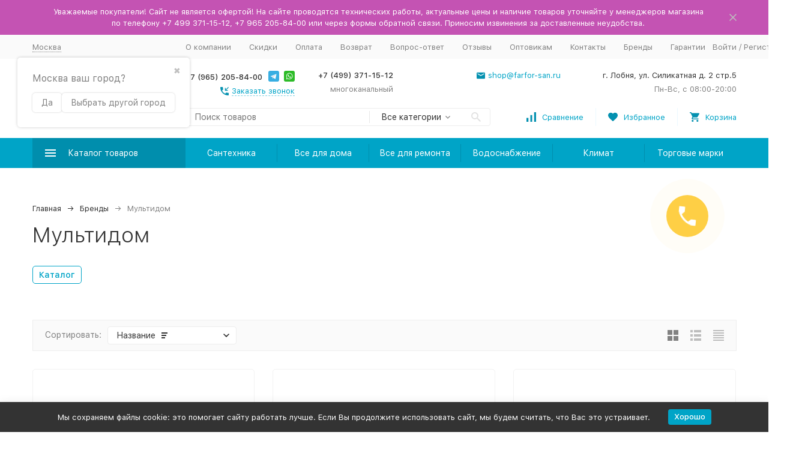

--- FILE ---
content_type: text/html; charset=utf-8
request_url: https://msk.tdfarfor.ru/brand/multidom/
body_size: 41774
content:



	

	

	

	

	

	
<!DOCTYPE html><html lang="ru"><head><!-- meta --><meta http-equiv="Content-Type" content="text/html; charset=utf-8"/><meta name="viewport" content="width=device-width, initial-scale=1, maximum-scale=1"/><meta http-equiv="x-ua-compatible" content="IE=edge"/><meta name="format-detection" content="telephone=no"/><title>Товары Мультидом купить в Москве в интернет-магазине TDFarfor</title><meta name="Description" content="➤ Мультидом - продажа в Москве в интернет-магазине TDFarfor ✔ Скидки!!! ✔ Лучшие цены ✔ Все товары сертифицированы ✔ Мультидом - Огромный ассортимент ✈ Экспресс доставка по всей России транспортной компанией. Самовывоз."/><meta name="Keywords" content=""/><link rel="canonical" href="https://msk.tdfarfor.ru/brand/multidom/"/><meta name="theme-color" content="#9CC2CE"><link rel="icon" href="/favicon.ico" type="image/x-icon"><!-- css --><style>:root{--container-width:1485px;--svg-sprite-url:url(/wa-data/public/site/themes/megashop2/svg/css-sprite.svg?v=1.11.0.119)}@media (max-width:1502px){:root{--container-width:calc(100vw - 17px)}}:root{--home-slider-height:auto;--home-slider-height-adaptive:auto}</style><style>:root{--primary-color:#00a4c7;--primary-color-hover:#00b7e0;--primary-color-alpha-5:rgba(0,164,199,.5);--dark-color:#0491b0;--dark-color-alpha-5:rgba(4,145,176,.5);--accent-color:#008ead;--accent-color-hover:#007994;--light-color:#ebf8ff;--light-color-hover:#d1efff;--footer-text-color:white;--price-with-compare-color:#ff3131}</style><link href="/wa-content/font/ruble/arial/alsrubl-arial-regular.woff" rel="preload" as="font" type="font/woff2" crossorigin /><link href="/wa-data/public/site/themes/megashop2/assets/megashop.dependencies.main.css?v=1.11.0.119" rel="stylesheet"/> <link href="/wa-data/public/site/themes/megashop2/css/megashop.site.min.css?v=1.11.0.119" rel="stylesheet"/> <link href="/wa-data/public/shop/themes/megashop2/css/megashop.shop.min.css?v=1.11.0.119" rel="stylesheet"/> <link href="/wa-data/public/site/themes/megashop2/user.css?v=1.11.0.119" rel="stylesheet"/> <link href="/wa-data/public/site/themes/megashop2/css/megashop.font.sf-pro-text.min.css?v=1.11.0.119" rel="stylesheet"/><link href="/wa-content/font/ruble/arial/fontface.css" rel="stylesheet"/> <link href="/wa-data/public/blog/themes/megashop2/css/megashop.blog.min.css?v=1.11.0.119" rel="stylesheet"/> <link href="https://msk.tdfarfor.ru/wa-apps/shop/plugins/brand/css/frontend_nav.css" rel="stylesheet">
<link href="https://msk.tdfarfor.ru/wa-apps/shop/plugins/brand/css/brand_page.css?v=1.26.6" rel="stylesheet">
<link href="https://msk.tdfarfor.ru/wa-apps/shop/plugins/brand/css/frontend_nav.css" rel="stylesheet">
<link href="https://msk.tdfarfor.ru/wa-apps/shop/plugins/brand/css/frontend_nav.css" rel="stylesheet">
<link href="https://msk.tdfarfor.ru/wa-apps/shop/plugins/brand/css/pages_tabs.css?v=1.26.6" rel="stylesheet">
<link href="https://msk.tdfarfor.ru/wa-apps/shop/plugins/brand/css/frontend_nav.css" rel="stylesheet">
<link href="https://msk.tdfarfor.ru/wa-apps/shop/plugins/brand/css/catalog_header.css?v=1.26.6" rel="stylesheet">
<link href="https://msk.tdfarfor.ru/wa-apps/shop/plugins/brand/css/grouped_brands.css" rel="stylesheet">
<link href="/wa-apps/shop/plugins/autobadge/css/frontend.min.css?1.7.7" rel="stylesheet">
<link href="/wa-apps/shop/plugins/listfeatures/css/frontend_features.css?2.5.0" rel="stylesheet">
<!-- js --><script>window.megashop = {};</script> <script>window.megashop.config = {"commons":{"info_panel_html":"<div class=\"c-info-panel c-info-panel_dark\"><div class=\"l-container\"><div class=\"c-info-panel__container\"><div class=\"c-info-panel__content-container\"><\/div><div class=\"c-info-panel__close-button-container\"><span class=\"c-info-panel__close-button\"><span class=\"l-image-box\"><svg class=\"c-svg-icon \" width=\"12\" height=\"12\" fill=\"currentColor\" ><use xlink:href=\"#megashop-icon_cross\"><\/use><\/svg><\/span><\/span><\/div><\/div><\/div><\/div>","select_html":"<label class=\"c-select  \"><select class=\"c-select__control \" ><\/select><span class=\"c-select__box\"><span class=\"c-select__content\"><\/span><span class=\"c-select__arrow\"><svg class=\"c-svg-icon c-select__arrow-icon\" width=\"10\" height=\"6\" fill=\"currentColor\" ><use xlink:href=\"#megashop-icon_arrow-bottom\"><\/use><\/svg><\/span><\/span><span class=\"c-select__dropdown\"><\/span><\/label>","radio_html":"<label class=\"c-radio\"><input class=\"c-radio__control \" type=\"radio\"  value=\"1\"   \/><span class=\"c-radio__box\"><span class=\"c-radio__arrow\"><\/span><\/span><\/label>","checkbox_html":"<label class=\"c-checkbox\"><input class=\"c-checkbox__control \" type=\"checkbox\"  value=\"1\"   \/><span class=\"c-checkbox__box\"><span class=\"c-checkbox__arrow\"><\/span><\/span><\/label>","input_file_html":"<label class=\"c-input-file\"><input type=\"file\"  class=\"c-input-file__control\" \/><span class=\"c-input-file__box\"><span class=\"c-input-file__button-box\"><button class=\"c-input-file__button c-button c-button_style_inverse\" type=\"button\">\u0412\u044b\u0431\u0435\u0440\u0438\u0442\u0435 \u0444\u0430\u0439\u043b<\/button><\/span><span class=\"c-input-file__file-box\">\u0424\u0430\u0439\u043b \u043d\u0435 \u0432\u044b\u0431\u0440\u0430\u043d<\/span><\/span><\/label>","pseudo_link_icon_box_html":"<span class=\"c-pseudo-link-box   \"><span class=\"l-icon-box \"><span class=\"l-icon-box__icon\"> <\/span><span class=\"l-icon-box__content\"><span class=\"c-pseudo-link-box__link\" data-plain-text=\"0\"><\/span><\/span><\/span><\/span>","wa_url":"\/","login_url":"\/login\/","signup_url":"\/signup\/","forgotpassword_url":"\/forgotpassword\/","svg":{"symbols_sprite":"\/wa-data\/public\/site\/themes\/megashop2\/svg\/symbols-sprite.svg?v=1.11.0.119","spinner":"<span class=\"c-spinner\"><span class=\"l-image-box\"><svg class=\"c-svg-icon c-spinner__icon \" width=\"61\" height=\"61\" fill=\"light_color\" ><use xlink:href=\"#megashop-icon_spinner\"><\/use><\/svg><\/span><\/span>","trash":"<svg class=\"c-svg-icon \" width=\"16\" height=\"16\" fill=\"currentColor\" ><use xlink:href=\"#megashop-icon_trash\"><\/use><\/svg>","arrow_left":"<svg class=\"c-svg-icon \" width=\"6\" height=\"10\" fill=\"currentColor\" ><use xlink:href=\"#megashop-icon_arrow-left\"><\/use><\/svg>","arrow_right":"<svg class=\"c-svg-icon \" width=\"6\" height=\"10\" fill=\"currentColor\" ><use xlink:href=\"#megashop-icon_arrow-right\"><\/use><\/svg>","arrow_bottom":"<svg class=\"c-svg-icon \" width=\"10\" height=\"6\" fill=\"currentColor\" ><use xlink:href=\"#megashop-icon_arrow-bottom\"><\/use><\/svg>","cross":"<svg class=\"c-svg-icon \" width=\"12\" height=\"12\" fill=\"currentColor\" ><use xlink:href=\"#megashop-icon_cross\"><\/use><\/svg>","available":"<svg class=\"c-svg-icon \" width=\"16\" height=\"16\" fill=\"currentColor\" ><use xlink:href=\"#megashop-icon_available\"><\/use><\/svg>","no_available":"<svg class=\"c-svg-icon \" width=\"16\" height=\"16\" fill=\"currentColor\" ><use xlink:href=\"#megashop-icon_no-available\"><\/use><\/svg>"},"analytics":{"ym_counter":"36408335","goals":{"add_to_cart":{"ym":"add_cart","ga_category":"","ga_action":"add_cart"},"user_reg":{"ym":"","ga_category":"","ga_action":""},"add_review":{"ym":"","ga_category":"","ga_action":""},"add_to_compare":{"ym":"","ga_category":"","ga_action":""},"add_to_favorite":{"ym":"","ga_category":"","ga_action":""},"quick_view":{"ym":"","ga_category":"","ga_action":""}}},"header_variant":"2","is_cookie":false,"is_mobile":false,"catalog_onenter_timeout":500,"catalog_onleave_timeout":300,"cart_onenter_timeout":500,"cart_onleave_timeout":300},"language":{"item":"\u0448\u0442.","\u0413\u043e\u0434":"\u0413\u043e\u0434","\u0421\u043c\u0435\u043d\u0438\u0442\u044c \u043f\u0430\u0440\u043e\u043b\u044c":"\u0421\u043c\u0435\u043d\u0438\u0442\u044c \u043f\u0430\u0440\u043e\u043b\u044c","\u0424\u0430\u0439\u043b \u043d\u0435 \u0432\u044b\u0431\u0440\u0430\u043d":"\u0424\u0430\u0439\u043b \u043d\u0435 \u0432\u044b\u0431\u0440\u0430\u043d","\u0412\u0445\u043e\u0434 \u043d\u0430 \u0441\u0430\u0439\u0442":"\u0412\u0445\u043e\u0434 \u043d\u0430 \u0441\u0430\u0439\u0442"},"shop":{"home_url":"\/","search_url":"\/search\/","cart_url":"\/order\/","cart_add_url":"\/cart\/add\/","cart_save_url":"\/cart\/save\/","cart_delete_url":"\/cart\/delete\/","compare_url":"\/compare\/","compare_id_url":"\/compare\/{$id}\/","compare_url_variant":"default","data_regions_url":"\/data\/regions\/","data_shipping_url":"\/data\/shipping\/","search_query":"","to_toggle_cart_button":true,"zero_price_text":"\u043f\u043e\u0434 \u0437\u0430\u043a\u0430\u0437","is_enabled_2x":1,"is_enabled_srcset":true,"path":[],"add_affiliate_bonus_string":"\u042d\u0442\u043e\u0442 \u0437\u0430\u043a\u0430\u0437 \u0434\u043e\u0431\u0430\u0432\u0438\u0442 \\<strong\\>\\+(.*) \u0431\u043e\u043d\u0443\u0441\u043d\u044b\u0445 \u0431\u0430\u043b\u043b\u043e\u0432\\<\/strong\\>, \u043a\u043e\u0442\u043e\u0440\u044b\u0435 \u0432\u044b \u0437\u0430\u0442\u0435\u043c \u0441\u043c\u043e\u0436\u0435\u0442\u0435 \u0438\u0441\u043f\u043e\u043b\u044c\u0437\u043e\u0432\u0430\u0442\u044c \u0434\u043b\u044f \u043f\u043e\u043b\u0443\u0447\u0435\u043d\u0438\u044f \u0434\u043e\u043f\u043e\u043b\u043d\u0438\u0442\u0435\u043b\u044c\u043d\u044b\u0445 \u0441\u043a\u0438\u0434\u043e\u043a\\.","currency_info":{"RUB":{"code":"RUB","sign":"\u0440\u0443\u0431.","sign_html":"\u0440\u0443\u0431.","sign_position":1,"sign_delim":" ","decimal_point":",","frac_digits":"2","thousands_sep":" "}},"currency":"RUB","primary_currency":"RUB","add_to_cart_effect":"modal_cross","slider_breakpoints":{"reviews_thumbs":{"10000":{"slidesPerView":4},"1485":{"slidesPerView":4},"1199":{"slidesPerView":3,"spaceBetween":30},"855":{"slidesPerView":2,"spaceBetween":30},"550":{"slidesPerView":1,"spaceBetween":30}},"brands_thumbs":{"1199":{"slidesPerView":4},"767":{"slidesPerView":1}},"posts_thumbs":{"10000":{"slidesPerView":5},"1485":{"slidesPerView":4},"1199":{"slidesPerView":4,"spaceBetween":30},"1000":{"spaceBetween":15},"768":{"slidesPerView":3,"spaceBetween":15},"555":{"slidesPerView":2,"spaceBetween":15},"424":{"slidesPerView":1}},"products_thumbs":{"1485":{"slidesPerView":5,"spaceBetween":15},"1400":{"slidesPerView":4,"spaceBetween":30},"1199":{"slidesPerView":3,"spaceBetween":30},"855":{"slidesPerView":2,"spaceBetween":30},"550":{"slidesPerView":1,"spaceBetween":30}},"products_thumbs_cols":{"1485":{"slidesPerView":5,"spaceBetween":15},"1400":{"slidesPerView":4,"spaceBetween":30},"1199":{"slidesPerView":3,"spaceBetween":30},"767":{"slidesPerView":2,"spaceBetween":30},"550":{"slidesPerView":2,"spaceBetween":30},"440":{"slidesPerView":2,"spaceBetween":15},"380":{"slidesPerView":2,"spaceBetween":10},"374":{"slidesPerView":2,"spaceBetween":6}},"products_thumbs_compact":{"440":{"slidesPerView":1}}},"images_sizes":{"thumbs":{"375":345,"425":393,"767":360},"m-thumbs":{"425":195,"560":260,"767":360}}}};</script><script>window.megashop.shop = {};</script><script>window.megashop.blog = {};</script><script src="/wa-data/public/site/themes/megashop2/assets/megashop.dependencies.commons.js,qv=1.11.0.119.pagespeed.ce.Vdl9udhbPF.js"></script><script src="/wa-data/public/site/themes/megashop2/assets,_megashop.dependencies.main.js,qv==1.11.0.119+js,_megashop.common.min.js,qv==1.11.0.119.pagespeed.jc.r9rm2bD5Ya.js"></script><script>eval(mod_pagespeed_oKp2ZmU8sW);</script><script>eval(mod_pagespeed_nNjNl6zEr4);</script><script src="/wa-data/public/site/themes/megashop2/assets/megashop.dependencies.secondary.js,qv=1.11.0.119.pagespeed.ce.U1dXWbSt3w.js" defer></script><script src="/wa-data/public/site/themes/megashop2/js/megashop.site.min.js,qv=1.11.0.119.pagespeed.ce.hhKm8FRGgP.js" defer></script><script src="/wa-data/public/site/themes/megashop2/user.js,qv=1.11.0.119.pagespeed.ce.dIsZwNNAOt.js" defer></script><script src="/wa-data/public/shop/themes/megashop2/js/megashop.shop.min.js,qv=1.11.0.119.pagespeed.ce.CH9WMtO4HU.js" defer></script><script src="/wa-data/public/blog/themes/megashop2/js/megashop.blog.min.js,qv=1.11.0.119.pagespeed.ce.yJzUXfoan0.js" defer></script><script src="/wa-data/public/site/themes/megashop2/js/vendor/fontawesome/all.min.js,qv=1.11.0.119.pagespeed.ce.MyGs-q-HmE.js" async></script><script>window.megashop && window.megashop.Svg ? window.megashop.Svg.load() : document.addEventListener('DOMContentLoaded', function () {window.megashop.Svg.load();});</script><meta property="og:title" content="Товары Мультидом купить в Москве в интернет-магазине TDFarfor">
<meta property="og:description" content="➤ Мультидом - продажа в Москве в интернет-магазине TDFarfor ✔ Скидки!!! ✔ Лучшие цены ✔ Все товары сертифицированы ✔ Мультидом - Огромный ассортимент ✈ Экспресс доставка по всей России транспортной компанией. Самовывоз.">
<link rel="icon" href="/favicon.ico?v=1562565683" type="image/x-icon"/><link rel="apple-touch-icon" href="/apple-touch-icon.png?v=1562565683"/><meta name="yandex-verification" content="cd56b70da0b37101"/>
<script>
(function(i,s,o,g,r,a,m){i['GoogleAnalyticsObject']=r;i[r]=i[r]||function(){
(i[r].q=i[r].q||[]).push(arguments)},i[r].l=1*new Date();a=s.createElement(o),
m=s.getElementsByTagName(o)[0];a.async=1;a.src=g;m.parentNode.insertBefore(a,m)
})(window,document,'script','//www.google-analytics.com/analytics.js','ga');
ga('create', 'UA-75859425-1', 'auto');
ga('send', 'pageview');

</script><!-- plugin hook: 'frontend_head' --><script src="/wa-apps/shop/plugins/bsecommerce/js/bsecommerce.js.pagespeed.ce.xY2evBhO4f.js"></script><!-- frontend_head.searchpro-plugin -->                        <link rel="stylesheet" href="https://msk.tdfarfor.ru/wa-data/public/shop/themes/megashop2/searchpro_plugin_field.css?v2.1.2"/>
                    <link rel="stylesheet" href="https://msk.tdfarfor.ru/wa-data/public/shop/plugins/searchpro/stylesheet/megashop2/field.css?1708934620"/>
                                    <script src="/wa-apps/shop/plugins/searchpro/assets/frontend.field.js,qv2.1.2.pagespeed.ce.NwV0KeQ26o.js" defer></script>
            <!-- frontend_head.dp-plugin --><script type="text/javascript" src="/dp-plugin/config/?v1.22.6"></script><!-- frontend_head.flexdiscount-plugin --><script>$(function() {$.flexdiscountFrontend = new FlexdiscountPluginFrontend({urls: {couponAddUrl: '/flexdiscount/couponAdd/',updateDiscountUrl: '/flexdiscount/update/',refreshCartUrl: '/flexdiscount/cartUpdate/',deleteUrl: '/flexdiscount/couponDelete/',cartSaveUrl: {shop: '/cart/save/',plugin: '/my/'},cartDeleteUrl: {shop: '/cart/delete/',plugin: '/my/'},cartAddUrl: {shop: '/cart/add/',plugin: '/my/'}},updateInfoblocks: 1,hideDefaultAffiliateBlock: '',ss8forceUpdate: '0',addAffiliateBlock: 0,loaderType: 'loader1',locale: 'ru_RU',settings: {"enable_frontend_cart_hook":0},ss8UpdateAfterPayment: 0,shopVersion: '11.6.0.1130'});});</script><!-- frontend_head.buy1click-plugin --><!-- frontend_head.autobadge-plugin --><style class="autobadge-inline-css" data-targets="">.autobadge-pl{opacity:0}</style><script>(function($){$(function(){$.autobadgeFrontend.init({update:'/autobadge/update/',forceParentVisible:'1',delayLoading:'1',delayLoadingAjax:'1',forceParentRelative:'1',showLoader:'1'});});})(jQuery);</script><!-- frontend_head.seoredirect-plugin --><!-- frontend_head.seofilter-plugin --><!-- frontend_head.regions-plugin -->
<script defer>(i=>{i(function(){window.shop_plugins_regions=Object.assign(window.shop_plugins_regions,{changeCityByCityId(n){var o=new URL(window.location),i=o.searchParams;i.set("shop_plugins_regions[city_id]",n),o.search=i.toString(),window.location=o},changeCityToProposed(){var n=new URL(window.location),o=n.searchParams;o.set("shop_plugins_regions[proposed]","1"),n.search=o.toString(),window.location=n},changeCityByFiasId(n){var o=new URL(window.location),i=o.searchParams;i.set("shop_plugins_regions[fias_id]",n),o.search=i.toString(),window.location=o},confirmCity(){var n=new URL(window.location),o=n.searchParams;return o.set("shop_plugins_regions[confirm]","1"),n.search=o.toString(),i.ajax({url:n,global:!1,beforeSend:function(n){n.setRequestHeader("X-Requested-With",{toString:function(){return""}})}})}})})})(window.jQuery);</script>


    <link rel="stylesheet" href="/wa-apps/shop/plugins/regions/css/default.css?v=3.2.5"/>
    <script src="/wa-apps/shop/plugins/regions/js/default.js,qv=3.2.5.pagespeed.ce.wncom_aQjG.js" defer></script>

    <link rel="stylesheet" href="https://cdn.jsdelivr.net/npm/suggestions-jquery@22.6.0/dist/css/suggestions.min.css"/>
    <script src="https://cdn.jsdelivr.net/npm/suggestions-jquery@22.6.0/dist/js/jquery.suggestions.min.js" defer></script>

<script>
    window.shop_plugins_regions = {"window_html":"<div class=\"shop-regions-window-wrapper\">\n    <div class=\"shop-regions-window-wrapper__window-wrapper\">\n        <div class=\"shop-regions-window-wrapper__window shop-regions-window shop-regions-window_with-popular\">\n            <div class=\"shop-regions-window-wrapper__close-btn shop-regions-window__close-btn\">\u2716<\/div>\n            <div class=\"shop-regions-window__header\">\u0423\u043a\u0430\u0436\u0438\u0442\u0435 \u0441\u0432\u043e\u0439 \u0433\u043e\u0440\u043e\u0434<\/div>\n            <div class=\"shop-regions-window__sub-header\">\u041e\u0442 \u044d\u0442\u043e\u0433\u043e \u0437\u0430\u0432\u0438\u0441\u0438\u0442 \u0441\u0442\u043e\u0438\u043c\u043e\u0441\u0442\u044c \u0434\u043e\u0441\u0442\u0430\u0432\u043a\u0438 \u0438 \u0432\u0430\u0440\u0438\u0430\u043d\u0442\u044b \u043e\u043f\u043b\u0430\u0442\u044b \u0432 \u0432\u0430\u0448 \u0440\u0435\u0433\u0438\u043e\u043d<\/div>\n                            <div class=\"shop-regions-window__search shop-regions-window-search\">\n                    <input type=\"text\" class=\"shop-regions-window-search__input\" placeholder=\"\u041d\u0430\u0447\u043d\u0438\u0442\u0435 \u0432\u0432\u043e\u0434\u0438\u0442\u044c \u043d\u0430\u0437\u0432\u0430\u043d\u0438\u0435 \u0433\u043e\u0440\u043e\u0434\u0430..\" \/>\n                    <span class=\"shop-regions-window-search__clear-btn\">\u2716<\/span>\n                <\/div>\n            \n            \n                                        \n            \n                                                                                            \n                                    \n                                    <div class=\"shop-regions-window__cities shop-regions-popular-cities-block\">\n                        <div class=\"shop-regions-popular-cities-block__popular-cities shop-regions-cities-block\">\n                            <div class=\"shop-regions-cities-block__header\">\u041f\u043e\u043f\u0443\u043b\u044f\u0440\u043d\u044b\u0435 \u0433\u043e\u0440\u043e\u0434\u0430<\/div>\n                                \n    <div class=\"shop-regions-cities-block__cities shop-regions-cities \">\n                \n                    <div class=\"shop-regions-cities__column\">\n                                    <div class=\"shop-regions-cities__city-row\">\n                                                <span\n                                class=\"shop-regions-cities__city\"\n                                data-city-id=\"4\"\n                        >\n                            \u0415\u043a\u0430\u0442\u0435\u0440\u0438\u043d\u0431\u0443\u0440\u0433\n                        <\/span>\n                    <\/div>\n                                    <div class=\"shop-regions-cities__city-row\">\n                                                <span\n                                class=\"shop-regions-cities__city\"\n                                data-city-id=\"6\"\n                        >\n                            \u041a\u0430\u0437\u0430\u043d\u044c\n                        <\/span>\n                    <\/div>\n                                    <div class=\"shop-regions-cities__city-row\">\n                                                <span\n                                class=\"shop-regions-cities__city\"\n                                data-city-id=\"52\"\n                        >\n                            \u041b\u043e\u0431\u043d\u044f\n                        <\/span>\n                    <\/div>\n                                    <div class=\"shop-regions-cities__city-row\">\n                                                <span\n                                class=\"shop-regions-cities__city\"\n                                data-city-id=\"104\"\n                        >\n                            \u041c\u043e\u0441\u043a\u0432\u0430\n                        <\/span>\n                    <\/div>\n                                    <div class=\"shop-regions-cities__city-row\">\n                                                <span\n                                class=\"shop-regions-cities__city\"\n                                data-city-id=\"5\"\n                        >\n                            \u041d\u0438\u0436\u043d\u0438\u0439 \u041d\u043e\u0432\u0433\u043e\u0440\u043e\u0434\n                        <\/span>\n                    <\/div>\n                            <\/div>\n                    <div class=\"shop-regions-cities__column\">\n                                    <div class=\"shop-regions-cities__city-row\">\n                                                <span\n                                class=\"shop-regions-cities__city\"\n                                data-city-id=\"3\"\n                        >\n                            \u041d\u043e\u0432\u043e\u0441\u0438\u0431\u0438\u0440\u0441\u043a\n                        <\/span>\n                    <\/div>\n                                    <div class=\"shop-regions-cities__city-row\">\n                                                <span\n                                class=\"shop-regions-cities__city\"\n                                data-city-id=\"8\"\n                        >\n                            \u041e\u043c\u0441\u043a\n                        <\/span>\n                    <\/div>\n                                    <div class=\"shop-regions-cities__city-row\">\n                                                <span\n                                class=\"shop-regions-cities__city\"\n                                data-city-id=\"10\"\n                        >\n                            \u0420\u043e\u0441\u0442\u043e\u0432-\u043d\u0430-\u0414\u043e\u043d\u0443\n                        <\/span>\n                    <\/div>\n                                    <div class=\"shop-regions-cities__city-row\">\n                                                <span\n                                class=\"shop-regions-cities__city\"\n                                data-city-id=\"9\"\n                        >\n                            \u0421\u0430\u043c\u0430\u0440\u0430\n                        <\/span>\n                    <\/div>\n                            <\/div>\n                    <div class=\"shop-regions-cities__column\">\n                                    <div class=\"shop-regions-cities__city-row\">\n                                                <span\n                                class=\"shop-regions-cities__city\"\n                                data-city-id=\"1\"\n                        >\n                            \u0421\u0430\u043d\u043a\u0442-\u041f\u0435\u0442\u0435\u0440\u0431\u0443\u0440\u0433\n                        <\/span>\n                    <\/div>\n                                    <div class=\"shop-regions-cities__city-row\">\n                                                <span\n                                class=\"shop-regions-cities__city\"\n                                data-city-id=\"11\"\n                        >\n                            \u0423\u0444\u0430\n                        <\/span>\n                    <\/div>\n                                    <div class=\"shop-regions-cities__city-row\">\n                                                <span\n                                class=\"shop-regions-cities__city\"\n                                data-city-id=\"80\"\n                        >\n                            \u0425\u0438\u043c\u043a\u0438\n                        <\/span>\n                    <\/div>\n                                    <div class=\"shop-regions-cities__city-row\">\n                                                <span\n                                class=\"shop-regions-cities__city\"\n                                data-city-id=\"7\"\n                        >\n                            \u0427\u0435\u043b\u044f\u0431\u0438\u043d\u0441\u043a\n                        <\/span>\n                    <\/div>\n                            <\/div>\n                <div class=\"shop-regions-cities__not-found-text\">\n            \u0413\u043e\u0440\u043e\u0434 \u043d\u0435 \u043d\u0430\u0439\u0434\u0435\u043d\n        <\/div>\n    <\/div>\n\n                            <div class=\"shop-regions-cities-block__footer\">\n                                <span class=\"shop-regions-popular-cities-block__show-all-cities-btn shop-regions-action-link\">\u041f\u043e\u043a\u0430\u0437\u0430\u0442\u044c \u0432\u0441\u0435 \u0433\u043e\u0440\u043e\u0434\u0430 (95)<\/span>\n                                <span class=\"shop-regions-popular-cities-block__hide-all-cities-btn shop-regions-action-link\">\u0421\u043a\u0440\u044b\u0442\u044c \u0432\u0441\u0435 \u0433\u043e\u0440\u043e\u0434\u0430<\/span>\n                            <\/div>\n                        <\/div>\n                        <div class=\"shop-regions-popular-cities-block__all-cities\">\n                                        <div class=\" shop-regions-cities-block\">\n            <div class=\"shop-regions-cities-block__header\">\u0412\u0441\u0435 \u0433\u043e\u0440\u043e\u0434\u0430<\/div>\n                \n    <div class=\"shop-regions-cities-block__cities shop-regions-cities shop-regions-cities_letter\">\n                                    \n                    <div class=\"shop-regions-cities__column\">\n                                    <div class=\"shop-regions-cities__city-row\">\n                                                    \n                                                            <span class=\"shop-regions-cities__city-letter\">\n                                    \u0410\n                                <\/span>\n                            \n                                                                            <span\n                                class=\"shop-regions-cities__city\"\n                                data-city-id=\"90\"\n                        >\n                            \u0410\u043d\u0433\u0430\u0440\u0441\u043a\n                        <\/span>\n                    <\/div>\n                                    <div class=\"shop-regions-cities__city-row\">\n                                                    \n                            \n                                                                            <span\n                                class=\"shop-regions-cities__city\"\n                                data-city-id=\"101\"\n                        >\n                            \u0410\u0440\u043c\u0430\u0432\u0438\u0440\n                        <\/span>\n                    <\/div>\n                                    <div class=\"shop-regions-cities__city-row\">\n                                                    \n                            \n                                                                            <span\n                                class=\"shop-regions-cities__city\"\n                                data-city-id=\"56\"\n                        >\n                            \u0410\u0440\u0445\u0430\u043d\u0433\u0435\u043b\u044c\u0441\u043a\n                        <\/span>\n                    <\/div>\n                                    <div class=\"shop-regions-cities__city-row\">\n                                                    \n                            \n                                                                            <span\n                                class=\"shop-regions-cities__city\"\n                                data-city-id=\"33\"\n                        >\n                            \u0410\u0441\u0442\u0440\u0430\u0445\u0430\u043d\u044c\n                        <\/span>\n                    <\/div>\n                                    <div class=\"shop-regions-cities__city-row\">\n                                                    \n                                                            <span class=\"shop-regions-cities__city-letter\">\n                                    \u0411\n                                <\/span>\n                            \n                                                                            <span\n                                class=\"shop-regions-cities__city\"\n                                data-city-id=\"102\"\n                        >\n                            \u0411\u0430\u043b\u0430\u043a\u043e\u0432\u043e\n                        <\/span>\n                    <\/div>\n                                    <div class=\"shop-regions-cities__city-row\">\n                                                    \n                            \n                                                                            <span\n                                class=\"shop-regions-cities__city\"\n                                data-city-id=\"41\"\n                        >\n                            \u0411\u0430\u043b\u0430\u0448\u0438\u0445\u0430\n                        <\/span>\n                    <\/div>\n                                    <div class=\"shop-regions-cities__city-row\">\n                                                    \n                            \n                                                                            <span\n                                class=\"shop-regions-cities__city\"\n                                data-city-id=\"21\"\n                        >\n                            \u0411\u0430\u0440\u043d\u0430\u0443\u043b\n                        <\/span>\n                    <\/div>\n                                    <div class=\"shop-regions-cities__city-row\">\n                                                    \n                            \n                                                                            <span\n                                class=\"shop-regions-cities__city\"\n                                data-city-id=\"51\"\n                        >\n                            \u0411\u0435\u043b\u0433\u043e\u0440\u043e\u0434\n                        <\/span>\n                    <\/div>\n                                    <div class=\"shop-regions-cities__city-row\">\n                                                    \n                            \n                                                                            <span\n                                class=\"shop-regions-cities__city\"\n                                data-city-id=\"98\"\n                        >\n                            \u0411\u0438\u0439\u0441\u043a\n                        <\/span>\n                    <\/div>\n                                    <div class=\"shop-regions-cities__city-row\">\n                                                    \n                            \n                                                                            <span\n                                class=\"shop-regions-cities__city\"\n                                data-city-id=\"91\"\n                        >\n                            \u0411\u043b\u0430\u0433\u043e\u0432\u0435\u0449\u0435\u043d\u0441\u043a\n                        <\/span>\n                    <\/div>\n                                    <div class=\"shop-regions-cities__city-row\">\n                                                    \n                            \n                                                                            <span\n                                class=\"shop-regions-cities__city\"\n                                data-city-id=\"50\"\n                        >\n                            \u0411\u0440\u044f\u043d\u0441\u043a\n                        <\/span>\n                    <\/div>\n                                    <div class=\"shop-regions-cities__city-row\">\n                                                    \n                                                            <span class=\"shop-regions-cities__city-letter\">\n                                    \u0412\n                                <\/span>\n                            \n                                                                            <span\n                                class=\"shop-regions-cities__city\"\n                                data-city-id=\"94\"\n                        >\n                            \u0412\u0435\u043b\u0438\u043a\u0438\u0439 \u041d\u043e\u0432\u0433\u043e\u0440\u043e\u0434\n                        <\/span>\n                    <\/div>\n                                    <div class=\"shop-regions-cities__city-row\">\n                                                    \n                            \n                                                                            <span\n                                class=\"shop-regions-cities__city\"\n                                data-city-id=\"26\"\n                        >\n                            \u0412\u043b\u0430\u0434\u0438\u0432\u043e\u0441\u0442\u043e\u043a\n                        <\/span>\n                    <\/div>\n                                    <div class=\"shop-regions-cities__city-row\">\n                                                    \n                            \n                                                                            <span\n                                class=\"shop-regions-cities__city\"\n                                data-city-id=\"69\"\n                        >\n                            \u0412\u043b\u0430\u0434\u0438\u043a\u0430\u0432\u043a\u0430\u0437\n                        <\/span>\n                    <\/div>\n                                    <div class=\"shop-regions-cities__city-row\">\n                                                    \n                            \n                                                                            <span\n                                class=\"shop-regions-cities__city\"\n                                data-city-id=\"54\"\n                        >\n                            \u0412\u043b\u0430\u0434\u0438\u043c\u0438\u0440\n                        <\/span>\n                    <\/div>\n                                    <div class=\"shop-regions-cities__city-row\">\n                                                    \n                            \n                                                                            <span\n                                class=\"shop-regions-cities__city\"\n                                data-city-id=\"15\"\n                        >\n                            \u0412\u043e\u043b\u0433\u043e\u0433\u0440\u0430\u0434\n                        <\/span>\n                    <\/div>\n                                    <div class=\"shop-regions-cities__city-row\">\n                                                    \n                            \n                                                                            <span\n                                class=\"shop-regions-cities__city\"\n                                data-city-id=\"61\"\n                        >\n                            \u0412\u043e\u043b\u0436\u0441\u043a\u0438\u0439\n                        <\/span>\n                    <\/div>\n                                    <div class=\"shop-regions-cities__city-row\">\n                                                    \n                            \n                                                                            <span\n                                class=\"shop-regions-cities__city\"\n                                data-city-id=\"14\"\n                        >\n                            \u0412\u043e\u0440\u043e\u043d\u0435\u0436\n                        <\/span>\n                    <\/div>\n                                    <div class=\"shop-regions-cities__city-row\">\n                                                    \n                                                            <span class=\"shop-regions-cities__city-letter\">\n                                    \u0413\n                                <\/span>\n                            \n                                                                            <span\n                                class=\"shop-regions-cities__city\"\n                                data-city-id=\"71\"\n                        >\n                            \u0413\u0440\u043e\u0437\u043d\u044b\u0439\n                        <\/span>\n                    <\/div>\n                                    <div class=\"shop-regions-cities__city-row\">\n                                                    \n                                                            <span class=\"shop-regions-cities__city-letter\">\n                                    \u0415\n                                <\/span>\n                            \n                                                                            <span\n                                class=\"shop-regions-cities__city\"\n                                data-city-id=\"4\"\n                        >\n                            \u0415\u043a\u0430\u0442\u0435\u0440\u0438\u043d\u0431\u0443\u0440\u0433\n                        <\/span>\n                    <\/div>\n                                    <div class=\"shop-regions-cities__city-row\">\n                                                    \n                                                            <span class=\"shop-regions-cities__city-letter\">\n                                    \u0418\n                                <\/span>\n                            \n                                                                            <span\n                                class=\"shop-regions-cities__city\"\n                                data-city-id=\"49\"\n                        >\n                            \u0418\u0432\u0430\u043d\u043e\u0432\u043e\n                        <\/span>\n                    <\/div>\n                                    <div class=\"shop-regions-cities__city-row\">\n                                                    \n                            \n                                                                            <span\n                                class=\"shop-regions-cities__city\"\n                                data-city-id=\"20\"\n                        >\n                            \u0418\u0436\u0435\u0432\u0441\u043a\n                        <\/span>\n                    <\/div>\n                                    <div class=\"shop-regions-cities__city-row\">\n                                                    \n                            \n                                                                            <span\n                                class=\"shop-regions-cities__city\"\n                                data-city-id=\"23\"\n                        >\n                            \u0418\u0440\u043a\u0443\u0442\u0441\u043a\n                        <\/span>\n                    <\/div>\n                                    <div class=\"shop-regions-cities__city-row\">\n                                                    \n                                                            <span class=\"shop-regions-cities__city-letter\">\n                                    \u041a\n                                <\/span>\n                            \n                                                                            <span\n                                class=\"shop-regions-cities__city\"\n                                data-city-id=\"6\"\n                        >\n                            \u041a\u0430\u0437\u0430\u043d\u044c\n                        <\/span>\n                    <\/div>\n                                    <div class=\"shop-regions-cities__city-row\">\n                                                    \n                            \n                                                                            <span\n                                class=\"shop-regions-cities__city\"\n                                data-city-id=\"40\"\n                        >\n                            \u041a\u0430\u043b\u0438\u043d\u0438\u043d\u0433\u0440\u0430\u0434\n                        <\/span>\n                    <\/div>\n                                    <div class=\"shop-regions-cities__city-row\">\n                                                    \n                            \n                                                                            <span\n                                class=\"shop-regions-cities__city\"\n                                data-city-id=\"59\"\n                        >\n                            \u041a\u0430\u043b\u0443\u0433\u0430\n                        <\/span>\n                    <\/div>\n                                    <div class=\"shop-regions-cities__city-row\">\n                                                    \n                            \n                                                                            <span\n                                class=\"shop-regions-cities__city\"\n                                data-city-id=\"30\"\n                        >\n                            \u041a\u0435\u043c\u0435\u0440\u043e\u0432\u043e\n                        <\/span>\n                    <\/div>\n                                    <div class=\"shop-regions-cities__city-row\">\n                                                    \n                            \n                                                                            <span\n                                class=\"shop-regions-cities__city\"\n                                data-city-id=\"37\"\n                        >\n                            \u041a\u0438\u0440\u043e\u0432\n                        <\/span>\n                    <\/div>\n                                    <div class=\"shop-regions-cities__city-row\">\n                                                    \n                            \n                                                                            <span\n                                class=\"shop-regions-cities__city\"\n                                data-city-id=\"82\"\n                        >\n                            \u041a\u043e\u043c\u0441\u043e\u043c\u043e\u043b\u044c\u0441\u043a-\u043d\u0430-\u0410\u043c\u0443\u0440\u0435\n                        <\/span>\n                    <\/div>\n                                    <div class=\"shop-regions-cities__city-row\">\n                                                    \n                            \n                                                                            <span\n                                class=\"shop-regions-cities__city\"\n                                data-city-id=\"93\"\n                        >\n                            \u041a\u043e\u0440\u043e\u043b\u0451\u0432\n                        <\/span>\n                    <\/div>\n                                    <div class=\"shop-regions-cities__city-row\">\n                                                    \n                            \n                                                                            <span\n                                class=\"shop-regions-cities__city\"\n                                data-city-id=\"16\"\n                        >\n                            \u041a\u0440\u0430\u0441\u043d\u043e\u0434\u0430\u0440\n                        <\/span>\n                    <\/div>\n                                    <div class=\"shop-regions-cities__city-row\">\n                                                    \n                            \n                                                                            <span\n                                class=\"shop-regions-cities__city\"\n                                data-city-id=\"12\"\n                        >\n                            \u041a\u0440\u0430\u0441\u043d\u043e\u044f\u0440\u0441\u043a\n                        <\/span>\n                    <\/div>\n                            <\/div>\n                    <div class=\"shop-regions-cities__column\">\n                                    <div class=\"shop-regions-cities__city-row\">\n                                                    \n                            \n                                                                            <span\n                                class=\"shop-regions-cities__city\"\n                                data-city-id=\"64\"\n                        >\n                            \u041a\u0443\u0440\u0433\u0430\u043d\n                        <\/span>\n                    <\/div>\n                                    <div class=\"shop-regions-cities__city-row\">\n                                                    \n                            \n                                                                            <span\n                                class=\"shop-regions-cities__city\"\n                                data-city-id=\"42\"\n                        >\n                            \u041a\u0443\u0440\u0441\u043a\n                        <\/span>\n                    <\/div>\n                                    <div class=\"shop-regions-cities__city-row\">\n                                                    \n                                                            <span class=\"shop-regions-cities__city-letter\">\n                                    \u041b\n                                <\/span>\n                            \n                                                                            <span\n                                class=\"shop-regions-cities__city\"\n                                data-city-id=\"36\"\n                        >\n                            \u041b\u0438\u043f\u0435\u0446\u043a\n                        <\/span>\n                    <\/div>\n                                    <div class=\"shop-regions-cities__city-row\">\n                                                    \n                            \n                                                                            <span\n                                class=\"shop-regions-cities__city\"\n                                data-city-id=\"52\"\n                        >\n                            \u041b\u043e\u0431\u043d\u044f\n                        <\/span>\n                    <\/div>\n                                    <div class=\"shop-regions-cities__city-row\">\n                                                    \n                            \n                                                                            <span\n                                class=\"shop-regions-cities__city\"\n                                data-city-id=\"97\"\n                        >\n                            \u041b\u044e\u0431\u0435\u0440\u0446\u044b\n                        <\/span>\n                    <\/div>\n                                    <div class=\"shop-regions-cities__city-row\">\n                                                    \n                                                            <span class=\"shop-regions-cities__city-letter\">\n                                    \u041c\n                                <\/span>\n                            \n                                                                            <span\n                                class=\"shop-regions-cities__city\"\n                                data-city-id=\"48\"\n                        >\n                            \u041c\u0430\u0433\u043d\u0438\u0442\u043e\u0433\u043e\u0440\u0441\u043a\n                        <\/span>\n                    <\/div>\n                                    <div class=\"shop-regions-cities__city-row\">\n                                                    \n                            \n                                                                            <span\n                                class=\"shop-regions-cities__city\"\n                                data-city-id=\"27\"\n                        >\n                            \u041c\u0430\u0445\u0430\u0447\u043a\u0430\u043b\u0430\n                        <\/span>\n                    <\/div>\n                                    <div class=\"shop-regions-cities__city-row\">\n                                                    \n                            \n                                                                            <span\n                                class=\"shop-regions-cities__city\"\n                                data-city-id=\"104\"\n                        >\n                            \u041c\u043e\u0441\u043a\u0432\u0430\n                        <\/span>\n                    <\/div>\n                                    <div class=\"shop-regions-cities__city-row\">\n                                                    \n                            \n                                                                            <span\n                                class=\"shop-regions-cities__city\"\n                                data-city-id=\"72\"\n                        >\n                            \u041c\u0443\u0440\u043c\u0430\u043d\u0441\u043a\n                        <\/span>\n                    <\/div>\n                                    <div class=\"shop-regions-cities__city-row\">\n                                                    \n                            \n                                                                            <span\n                                class=\"shop-regions-cities__city\"\n                                data-city-id=\"95\"\n                        >\n                            \u041c\u044b\u0442\u0438\u0449\u0438\n                        <\/span>\n                    <\/div>\n                                    <div class=\"shop-regions-cities__city-row\">\n                                                    \n                                                            <span class=\"shop-regions-cities__city-letter\">\n                                    \u041d\n                                <\/span>\n                            \n                                                                            <span\n                                class=\"shop-regions-cities__city\"\n                                data-city-id=\"34\"\n                        >\n                            \u041d\u0430\u0431\u0435\u0440\u0435\u0436\u043d\u044b\u0435 \u0427\u0435\u043b\u043d\u044b\n                        <\/span>\n                    <\/div>\n                                    <div class=\"shop-regions-cities__city-row\">\n                                                    \n                            \n                                                                            <span\n                                class=\"shop-regions-cities__city\"\n                                data-city-id=\"84\"\n                        >\n                            \u041d\u0430\u043b\u044c\u0447\u0438\u043a\n                        <\/span>\n                    <\/div>\n                                    <div class=\"shop-regions-cities__city-row\">\n                                                    \n                            \n                                                                            <span\n                                class=\"shop-regions-cities__city\"\n                                data-city-id=\"85\"\n                        >\n                            \u041d\u0438\u0436\u043d\u0435\u043a\u0430\u043c\u0441\u043a\n                        <\/span>\n                    <\/div>\n                                    <div class=\"shop-regions-cities__city-row\">\n                                                    \n                            \n                                                                            <span\n                                class=\"shop-regions-cities__city\"\n                                data-city-id=\"5\"\n                        >\n                            \u041d\u0438\u0436\u043d\u0438\u0439 \u041d\u043e\u0432\u0433\u043e\u0440\u043e\u0434\n                        <\/span>\n                    <\/div>\n                                    <div class=\"shop-regions-cities__city-row\">\n                                                    \n                            \n                                                                            <span\n                                class=\"shop-regions-cities__city\"\n                                data-city-id=\"31\"\n                        >\n                            \u041d\u043e\u0432\u043e\u043a\u0443\u0437\u043d\u0435\u0446\u043a\n                        <\/span>\n                    <\/div>\n                                    <div class=\"shop-regions-cities__city-row\">\n                                                    \n                            \n                                                                            <span\n                                class=\"shop-regions-cities__city\"\n                                data-city-id=\"78\"\n                        >\n                            \u041d\u043e\u0432\u043e\u0440\u043e\u0441\u0441\u0438\u0439\u0441\u043a\n                        <\/span>\n                    <\/div>\n                                    <div class=\"shop-regions-cities__city-row\">\n                                                    \n                            \n                                                                            <span\n                                class=\"shop-regions-cities__city\"\n                                data-city-id=\"3\"\n                        >\n                            \u041d\u043e\u0432\u043e\u0441\u0438\u0431\u0438\u0440\u0441\u043a\n                        <\/span>\n                    <\/div>\n                                    <div class=\"shop-regions-cities__city-row\">\n                                                    \n                                                            <span class=\"shop-regions-cities__city-letter\">\n                                    \u041e\n                                <\/span>\n                            \n                                                                            <span\n                                class=\"shop-regions-cities__city\"\n                                data-city-id=\"8\"\n                        >\n                            \u041e\u043c\u0441\u043a\n                        <\/span>\n                    <\/div>\n                                    <div class=\"shop-regions-cities__city-row\">\n                                                    \n                            \n                                                                            <span\n                                class=\"shop-regions-cities__city\"\n                                data-city-id=\"66\"\n                        >\n                            \u041e\u0440\u0451\u043b\n                        <\/span>\n                    <\/div>\n                                    <div class=\"shop-regions-cities__city-row\">\n                                                    \n                            \n                                                                            <span\n                                class=\"shop-regions-cities__city\"\n                                data-city-id=\"29\"\n                        >\n                            \u041e\u0440\u0435\u043d\u0431\u0443\u0440\u0433\n                        <\/span>\n                    <\/div>\n                                    <div class=\"shop-regions-cities__city-row\">\n                                                    \n                            \n                                                                            <span\n                                class=\"shop-regions-cities__city\"\n                                data-city-id=\"88\"\n                        >\n                            \u041e\u0440\u0441\u043a\n                        <\/span>\n                    <\/div>\n                                    <div class=\"shop-regions-cities__city-row\">\n                                                    \n                                                            <span class=\"shop-regions-cities__city-letter\">\n                                    \u041f\n                                <\/span>\n                            \n                                                                            <span\n                                class=\"shop-regions-cities__city\"\n                                data-city-id=\"35\"\n                        >\n                            \u041f\u0435\u043d\u0437\u0430\n                        <\/span>\n                    <\/div>\n                                    <div class=\"shop-regions-cities__city-row\">\n                                                    \n                            \n                                                                            <span\n                                class=\"shop-regions-cities__city\"\n                                data-city-id=\"13\"\n                        >\n                            \u041f\u0435\u0440\u043c\u044c\n                        <\/span>\n                    <\/div>\n                                    <div class=\"shop-regions-cities__city-row\">\n                                                    \n                            \n                                                                            <span\n                                class=\"shop-regions-cities__city\"\n                                data-city-id=\"75\"\n                        >\n                            \u041f\u0435\u0442\u0440\u043e\u0437\u0430\u0432\u043e\u0434\u0441\u043a\n                        <\/span>\n                    <\/div>\n                                    <div class=\"shop-regions-cities__city-row\">\n                                                    \n                            \n                                                                            <span\n                                class=\"shop-regions-cities__city\"\n                                data-city-id=\"70\"\n                        >\n                            \u041f\u043e\u0434\u043e\u043b\u044c\u0441\u043a\n                        <\/span>\n                    <\/div>\n                                    <div class=\"shop-regions-cities__city-row\">\n                                                    \n                            \n                                                                            <span\n                                class=\"shop-regions-cities__city\"\n                                data-city-id=\"100\"\n                        >\n                            \u041f\u0440\u043e\u043a\u043e\u043f\u044c\u0435\u0432\u0441\u043a\n                        <\/span>\n                    <\/div>\n                                    <div class=\"shop-regions-cities__city-row\">\n                                                    \n                            \n                                                                            <span\n                                class=\"shop-regions-cities__city\"\n                                data-city-id=\"96\"\n                        >\n                            \u041f\u0441\u043a\u043e\u0432\n                        <\/span>\n                    <\/div>\n                                    <div class=\"shop-regions-cities__city-row\">\n                                                    \n                                                            <span class=\"shop-regions-cities__city-letter\">\n                                    \u0420\n                                <\/span>\n                            \n                                                                            <span\n                                class=\"shop-regions-cities__city\"\n                                data-city-id=\"10\"\n                        >\n                            \u0420\u043e\u0441\u0442\u043e\u0432-\u043d\u0430-\u0414\u043e\u043d\u0443\n                        <\/span>\n                    <\/div>\n                                    <div class=\"shop-regions-cities__city-row\">\n                                                    \n                            \n                                                                            <span\n                                class=\"shop-regions-cities__city\"\n                                data-city-id=\"32\"\n                        >\n                            \u0420\u044f\u0437\u0430\u043d\u044c\n                        <\/span>\n                    <\/div>\n                                    <div class=\"shop-regions-cities__city-row\">\n                                                    \n                                                            <span class=\"shop-regions-cities__city-letter\">\n                                    \u0421\n                                <\/span>\n                            \n                                                                            <span\n                                class=\"shop-regions-cities__city\"\n                                data-city-id=\"9\"\n                        >\n                            \u0421\u0430\u043c\u0430\u0440\u0430\n                        <\/span>\n                    <\/div>\n                                    <div class=\"shop-regions-cities__city-row\">\n                                                    \n                            \n                                                                            <span\n                                class=\"shop-regions-cities__city\"\n                                data-city-id=\"1\"\n                        >\n                            \u0421\u0430\u043d\u043a\u0442-\u041f\u0435\u0442\u0435\u0440\u0431\u0443\u0440\u0433\n                        <\/span>\n                    <\/div>\n                                    <div class=\"shop-regions-cities__city-row\">\n                                                    \n                            \n                                                                            <span\n                                class=\"shop-regions-cities__city\"\n                                data-city-id=\"62\"\n                        >\n                            \u0421\u0430\u0440\u0430\u043d\u0441\u043a\n                        <\/span>\n                    <\/div>\n                            <\/div>\n                    <div class=\"shop-regions-cities__column\">\n                                    <div class=\"shop-regions-cities__city-row\">\n                                                    \n                            \n                                                                            <span\n                                class=\"shop-regions-cities__city\"\n                                data-city-id=\"17\"\n                        >\n                            \u0421\u0430\u0440\u0430\u0442\u043e\u0432\n                        <\/span>\n                    <\/div>\n                                    <div class=\"shop-regions-cities__city-row\">\n                                                    \n                            \n                                                                            <span\n                                class=\"shop-regions-cities__city\"\n                                data-city-id=\"43\"\n                        >\n                            \u0421\u0435\u0432\u0430\u0441\u0442\u043e\u043f\u043e\u043b\u044c\n                        <\/span>\n                    <\/div>\n                                    <div class=\"shop-regions-cities__city-row\">\n                                                    \n                            \n                                                                            <span\n                                class=\"shop-regions-cities__city\"\n                                data-city-id=\"58\"\n                        >\n                            \u0421\u0438\u043c\u0444\u0435\u0440\u043e\u043f\u043e\u043b\u044c\n                        <\/span>\n                    <\/div>\n                                    <div class=\"shop-regions-cities__city-row\">\n                                                    \n                            \n                                                                            <span\n                                class=\"shop-regions-cities__city\"\n                                data-city-id=\"60\"\n                        >\n                            \u0421\u043c\u043e\u043b\u0435\u043d\u0441\u043a\n                        <\/span>\n                    <\/div>\n                                    <div class=\"shop-regions-cities__city-row\">\n                                                    \n                            \n                                                                            <span\n                                class=\"shop-regions-cities__city\"\n                                data-city-id=\"46\"\n                        >\n                            \u0421\u043e\u0447\u0438\n                        <\/span>\n                    <\/div>\n                                    <div class=\"shop-regions-cities__city-row\">\n                                                    \n                            \n                                                                            <span\n                                class=\"shop-regions-cities__city\"\n                                data-city-id=\"45\"\n                        >\n                            \u0421\u0442\u0430\u0432\u0440\u043e\u043f\u043e\u043b\u044c\n                        <\/span>\n                    <\/div>\n                                    <div class=\"shop-regions-cities__city-row\">\n                                                    \n                            \n                                                                            <span\n                                class=\"shop-regions-cities__city\"\n                                data-city-id=\"92\"\n                        >\n                            \u0421\u0442\u0430\u0440\u044b\u0439 \u041e\u0441\u043a\u043e\u043b\n                        <\/span>\n                    <\/div>\n                                    <div class=\"shop-regions-cities__city-row\">\n                                                    \n                            \n                                                                            <span\n                                class=\"shop-regions-cities__city\"\n                                data-city-id=\"74\"\n                        >\n                            \u0421\u0442\u0435\u0440\u043b\u0438\u0442\u0430\u043c\u0430\u043a\n                        <\/span>\n                    <\/div>\n                                    <div class=\"shop-regions-cities__city-row\">\n                                                    \n                            \n                                                                            <span\n                                class=\"shop-regions-cities__city\"\n                                data-city-id=\"53\"\n                        >\n                            \u0421\u0443\u0440\u0433\u0443\u0442\n                        <\/span>\n                    <\/div>\n                                    <div class=\"shop-regions-cities__city-row\">\n                                                    \n                            \n                                                                            <span\n                                class=\"shop-regions-cities__city\"\n                                data-city-id=\"83\"\n                        >\n                            \u0421\u044b\u043a\u0442\u044b\u0432\u043a\u0430\u0440\n                        <\/span>\n                    <\/div>\n                                    <div class=\"shop-regions-cities__city-row\">\n                                                    \n                                                            <span class=\"shop-regions-cities__city-letter\">\n                                    \u0422\n                                <\/span>\n                            \n                                                                            <span\n                                class=\"shop-regions-cities__city\"\n                                data-city-id=\"81\"\n                        >\n                            \u0422\u0430\u0433\u0430\u043d\u0440\u043e\u0433\n                        <\/span>\n                    <\/div>\n                                    <div class=\"shop-regions-cities__city-row\">\n                                                    \n                            \n                                                                            <span\n                                class=\"shop-regions-cities__city\"\n                                data-city-id=\"73\"\n                        >\n                            \u0422\u0430\u043c\u0431\u043e\u0432\n                        <\/span>\n                    <\/div>\n                                    <div class=\"shop-regions-cities__city-row\">\n                                                    \n                            \n                                                                            <span\n                                class=\"shop-regions-cities__city\"\n                                data-city-id=\"47\"\n                        >\n                            \u0422\u0432\u0435\u0440\u044c\n                        <\/span>\n                    <\/div>\n                                    <div class=\"shop-regions-cities__city-row\">\n                                                    \n                            \n                                                                            <span\n                                class=\"shop-regions-cities__city\"\n                                data-city-id=\"19\"\n                        >\n                            \u0422\u043e\u043b\u044c\u044f\u0442\u0442\u0438\n                        <\/span>\n                    <\/div>\n                                    <div class=\"shop-regions-cities__city-row\">\n                                                    \n                            \n                                                                            <span\n                                class=\"shop-regions-cities__city\"\n                                data-city-id=\"28\"\n                        >\n                            \u0422\u043e\u043c\u0441\u043a\n                        <\/span>\n                    <\/div>\n                                    <div class=\"shop-regions-cities__city-row\">\n                                                    \n                            \n                                                                            <span\n                                class=\"shop-regions-cities__city\"\n                                data-city-id=\"39\"\n                        >\n                            \u0422\u0443\u043b\u0430\n                        <\/span>\n                    <\/div>\n                                    <div class=\"shop-regions-cities__city-row\">\n                                                    \n                            \n                                                                            <span\n                                class=\"shop-regions-cities__city\"\n                                data-city-id=\"18\"\n                        >\n                            \u0422\u044e\u043c\u0435\u043d\u044c\n                        <\/span>\n                    <\/div>\n                                    <div class=\"shop-regions-cities__city-row\">\n                                                    \n                                                            <span class=\"shop-regions-cities__city-letter\">\n                                    \u0423\n                                <\/span>\n                            \n                                                                            <span\n                                class=\"shop-regions-cities__city\"\n                                data-city-id=\"44\"\n                        >\n                            \u0423\u043b\u0430\u043d-\u0423\u0434\u044d\n                        <\/span>\n                    <\/div>\n                                    <div class=\"shop-regions-cities__city-row\">\n                                                    \n                            \n                                                                            <span\n                                class=\"shop-regions-cities__city\"\n                                data-city-id=\"22\"\n                        >\n                            \u0423\u043b\u044c\u044f\u043d\u043e\u0432\u0441\u043a\n                        <\/span>\n                    <\/div>\n                                    <div class=\"shop-regions-cities__city-row\">\n                                                    \n                            \n                                                                            <span\n                                class=\"shop-regions-cities__city\"\n                                data-city-id=\"11\"\n                        >\n                            \u0423\u0444\u0430\n                        <\/span>\n                    <\/div>\n                                    <div class=\"shop-regions-cities__city-row\">\n                                                    \n                                                            <span class=\"shop-regions-cities__city-letter\">\n                                    \u0425\n                                <\/span>\n                            \n                                                                            <span\n                                class=\"shop-regions-cities__city\"\n                                data-city-id=\"24\"\n                        >\n                            \u0425\u0430\u0431\u0430\u0440\u043e\u0432\u0441\u043a\n                        <\/span>\n                    <\/div>\n                                    <div class=\"shop-regions-cities__city-row\">\n                                                    \n                            \n                                                                            <span\n                                class=\"shop-regions-cities__city\"\n                                data-city-id=\"80\"\n                        >\n                            \u0425\u0438\u043c\u043a\u0438\n                        <\/span>\n                    <\/div>\n                                    <div class=\"shop-regions-cities__city-row\">\n                                                    \n                                                            <span class=\"shop-regions-cities__city-letter\">\n                                    \u0427\n                                <\/span>\n                            \n                                                                            <span\n                                class=\"shop-regions-cities__city\"\n                                data-city-id=\"38\"\n                        >\n                            \u0427\u0435\u0431\u043e\u043a\u0441\u0430\u0440\u044b\n                        <\/span>\n                    <\/div>\n                                    <div class=\"shop-regions-cities__city-row\">\n                                                    \n                            \n                                                                            <span\n                                class=\"shop-regions-cities__city\"\n                                data-city-id=\"7\"\n                        >\n                            \u0427\u0435\u043b\u044f\u0431\u0438\u043d\u0441\u043a\n                        <\/span>\n                    <\/div>\n                                    <div class=\"shop-regions-cities__city-row\">\n                                                    \n                            \n                                                                            <span\n                                class=\"shop-regions-cities__city\"\n                                data-city-id=\"65\"\n                        >\n                            \u0427\u0435\u0440\u0435\u043f\u043e\u0432\u0435\u0446\n                        <\/span>\n                    <\/div>\n                                    <div class=\"shop-regions-cities__city-row\">\n                                                    \n                            \n                                                                            <span\n                                class=\"shop-regions-cities__city\"\n                                data-city-id=\"57\"\n                        >\n                            \u0427\u0438\u0442\u0430\n                        <\/span>\n                    <\/div>\n                                    <div class=\"shop-regions-cities__city-row\">\n                                                    \n                                                            <span class=\"shop-regions-cities__city-letter\">\n                                    \u0428\n                                <\/span>\n                            \n                                                                            <span\n                                class=\"shop-regions-cities__city\"\n                                data-city-id=\"86\"\n                        >\n                            \u0428\u0430\u0445\u0442\u044b\n                        <\/span>\n                    <\/div>\n                                    <div class=\"shop-regions-cities__city-row\">\n                                                    \n                                                            <span class=\"shop-regions-cities__city-letter\">\n                                    \u042d\n                                <\/span>\n                            \n                                                                            <span\n                                class=\"shop-regions-cities__city\"\n                                data-city-id=\"89\"\n                        >\n                            \u042d\u043d\u0433\u0435\u043b\u044c\u0441\n                        <\/span>\n                    <\/div>\n                                    <div class=\"shop-regions-cities__city-row\">\n                                                    \n                                                            <span class=\"shop-regions-cities__city-letter\">\n                                    \u042e\n                                <\/span>\n                            \n                                                                            <span\n                                class=\"shop-regions-cities__city\"\n                                data-city-id=\"99\"\n                        >\n                            \u042e\u0436\u043d\u043e-\u0421\u0430\u0445\u0430\u043b\u0438\u043d\u0441\u043a\n                        <\/span>\n                    <\/div>\n                                    <div class=\"shop-regions-cities__city-row\">\n                                                    \n                                                            <span class=\"shop-regions-cities__city-letter\">\n                                    \u042f\n                                <\/span>\n                            \n                                                                            <span\n                                class=\"shop-regions-cities__city\"\n                                data-city-id=\"68\"\n                        >\n                            \u042f\u043a\u0443\u0442\u0441\u043a\n                        <\/span>\n                    <\/div>\n                                    <div class=\"shop-regions-cities__city-row\">\n                                                    \n                            \n                                                                            <span\n                                class=\"shop-regions-cities__city\"\n                                data-city-id=\"25\"\n                        >\n                            \u042f\u0440\u043e\u0441\u043b\u0430\u0432\u043b\u044c\n                        <\/span>\n                    <\/div>\n                            <\/div>\n                <div class=\"shop-regions-cities__not-found-text\">\n            \u0413\u043e\u0440\u043e\u0434 \u043d\u0435 \u043d\u0430\u0439\u0434\u0435\u043d\n        <\/div>\n    <\/div>\n\n        <\/div>\n    \n                        <\/div>\n                    <\/div>\n                                    \n    <div class=\"shop-regions-window__all-cities shop-regions-cities \">\n                \n                    <div class=\"shop-regions-cities__column\">\n                                    <div class=\"shop-regions-cities__city-row\">\n                                                <span\n                                class=\"shop-regions-cities__city\"\n                                data-city-id=\"90\"\n                        >\n                            \u0410\u043d\u0433\u0430\u0440\u0441\u043a\n                        <\/span>\n                    <\/div>\n                                    <div class=\"shop-regions-cities__city-row\">\n                                                <span\n                                class=\"shop-regions-cities__city\"\n                                data-city-id=\"101\"\n                        >\n                            \u0410\u0440\u043c\u0430\u0432\u0438\u0440\n                        <\/span>\n                    <\/div>\n                                    <div class=\"shop-regions-cities__city-row\">\n                                                <span\n                                class=\"shop-regions-cities__city\"\n                                data-city-id=\"56\"\n                        >\n                            \u0410\u0440\u0445\u0430\u043d\u0433\u0435\u043b\u044c\u0441\u043a\n                        <\/span>\n                    <\/div>\n                                    <div class=\"shop-regions-cities__city-row\">\n                                                <span\n                                class=\"shop-regions-cities__city\"\n                                data-city-id=\"33\"\n                        >\n                            \u0410\u0441\u0442\u0440\u0430\u0445\u0430\u043d\u044c\n                        <\/span>\n                    <\/div>\n                                    <div class=\"shop-regions-cities__city-row\">\n                                                <span\n                                class=\"shop-regions-cities__city\"\n                                data-city-id=\"102\"\n                        >\n                            \u0411\u0430\u043b\u0430\u043a\u043e\u0432\u043e\n                        <\/span>\n                    <\/div>\n                                    <div class=\"shop-regions-cities__city-row\">\n                                                <span\n                                class=\"shop-regions-cities__city\"\n                                data-city-id=\"41\"\n                        >\n                            \u0411\u0430\u043b\u0430\u0448\u0438\u0445\u0430\n                        <\/span>\n                    <\/div>\n                                    <div class=\"shop-regions-cities__city-row\">\n                                                <span\n                                class=\"shop-regions-cities__city\"\n                                data-city-id=\"21\"\n                        >\n                            \u0411\u0430\u0440\u043d\u0430\u0443\u043b\n                        <\/span>\n                    <\/div>\n                                    <div class=\"shop-regions-cities__city-row\">\n                                                <span\n                                class=\"shop-regions-cities__city\"\n                                data-city-id=\"51\"\n                        >\n                            \u0411\u0435\u043b\u0433\u043e\u0440\u043e\u0434\n                        <\/span>\n                    <\/div>\n                                    <div class=\"shop-regions-cities__city-row\">\n                                                <span\n                                class=\"shop-regions-cities__city\"\n                                data-city-id=\"98\"\n                        >\n                            \u0411\u0438\u0439\u0441\u043a\n                        <\/span>\n                    <\/div>\n                                    <div class=\"shop-regions-cities__city-row\">\n                                                <span\n                                class=\"shop-regions-cities__city\"\n                                data-city-id=\"91\"\n                        >\n                            \u0411\u043b\u0430\u0433\u043e\u0432\u0435\u0449\u0435\u043d\u0441\u043a\n                        <\/span>\n                    <\/div>\n                                    <div class=\"shop-regions-cities__city-row\">\n                                                <span\n                                class=\"shop-regions-cities__city\"\n                                data-city-id=\"50\"\n                        >\n                            \u0411\u0440\u044f\u043d\u0441\u043a\n                        <\/span>\n                    <\/div>\n                                    <div class=\"shop-regions-cities__city-row\">\n                                                <span\n                                class=\"shop-regions-cities__city\"\n                                data-city-id=\"94\"\n                        >\n                            \u0412\u0435\u043b\u0438\u043a\u0438\u0439 \u041d\u043e\u0432\u0433\u043e\u0440\u043e\u0434\n                        <\/span>\n                    <\/div>\n                                    <div class=\"shop-regions-cities__city-row\">\n                                                <span\n                                class=\"shop-regions-cities__city\"\n                                data-city-id=\"26\"\n                        >\n                            \u0412\u043b\u0430\u0434\u0438\u0432\u043e\u0441\u0442\u043e\u043a\n                        <\/span>\n                    <\/div>\n                                    <div class=\"shop-regions-cities__city-row\">\n                                                <span\n                                class=\"shop-regions-cities__city\"\n                                data-city-id=\"69\"\n                        >\n                            \u0412\u043b\u0430\u0434\u0438\u043a\u0430\u0432\u043a\u0430\u0437\n                        <\/span>\n                    <\/div>\n                                    <div class=\"shop-regions-cities__city-row\">\n                                                <span\n                                class=\"shop-regions-cities__city\"\n                                data-city-id=\"54\"\n                        >\n                            \u0412\u043b\u0430\u0434\u0438\u043c\u0438\u0440\n                        <\/span>\n                    <\/div>\n                                    <div class=\"shop-regions-cities__city-row\">\n                                                <span\n                                class=\"shop-regions-cities__city\"\n                                data-city-id=\"15\"\n                        >\n                            \u0412\u043e\u043b\u0433\u043e\u0433\u0440\u0430\u0434\n                        <\/span>\n                    <\/div>\n                                    <div class=\"shop-regions-cities__city-row\">\n                                                <span\n                                class=\"shop-regions-cities__city\"\n                                data-city-id=\"61\"\n                        >\n                            \u0412\u043e\u043b\u0436\u0441\u043a\u0438\u0439\n                        <\/span>\n                    <\/div>\n                                    <div class=\"shop-regions-cities__city-row\">\n                                                <span\n                                class=\"shop-regions-cities__city\"\n                                data-city-id=\"14\"\n                        >\n                            \u0412\u043e\u0440\u043e\u043d\u0435\u0436\n                        <\/span>\n                    <\/div>\n                                    <div class=\"shop-regions-cities__city-row\">\n                                                <span\n                                class=\"shop-regions-cities__city\"\n                                data-city-id=\"71\"\n                        >\n                            \u0413\u0440\u043e\u0437\u043d\u044b\u0439\n                        <\/span>\n                    <\/div>\n                                    <div class=\"shop-regions-cities__city-row\">\n                                                <span\n                                class=\"shop-regions-cities__city\"\n                                data-city-id=\"4\"\n                        >\n                            \u0415\u043a\u0430\u0442\u0435\u0440\u0438\u043d\u0431\u0443\u0440\u0433\n                        <\/span>\n                    <\/div>\n                                    <div class=\"shop-regions-cities__city-row\">\n                                                <span\n                                class=\"shop-regions-cities__city\"\n                                data-city-id=\"49\"\n                        >\n                            \u0418\u0432\u0430\u043d\u043e\u0432\u043e\n                        <\/span>\n                    <\/div>\n                                    <div class=\"shop-regions-cities__city-row\">\n                                                <span\n                                class=\"shop-regions-cities__city\"\n                                data-city-id=\"20\"\n                        >\n                            \u0418\u0436\u0435\u0432\u0441\u043a\n                        <\/span>\n                    <\/div>\n                                    <div class=\"shop-regions-cities__city-row\">\n                                                <span\n                                class=\"shop-regions-cities__city\"\n                                data-city-id=\"23\"\n                        >\n                            \u0418\u0440\u043a\u0443\u0442\u0441\u043a\n                        <\/span>\n                    <\/div>\n                                    <div class=\"shop-regions-cities__city-row\">\n                                                <span\n                                class=\"shop-regions-cities__city\"\n                                data-city-id=\"6\"\n                        >\n                            \u041a\u0430\u0437\u0430\u043d\u044c\n                        <\/span>\n                    <\/div>\n                                    <div class=\"shop-regions-cities__city-row\">\n                                                <span\n                                class=\"shop-regions-cities__city\"\n                                data-city-id=\"40\"\n                        >\n                            \u041a\u0430\u043b\u0438\u043d\u0438\u043d\u0433\u0440\u0430\u0434\n                        <\/span>\n                    <\/div>\n                                    <div class=\"shop-regions-cities__city-row\">\n                                                <span\n                                class=\"shop-regions-cities__city\"\n                                data-city-id=\"59\"\n                        >\n                            \u041a\u0430\u043b\u0443\u0433\u0430\n                        <\/span>\n                    <\/div>\n                                    <div class=\"shop-regions-cities__city-row\">\n                                                <span\n                                class=\"shop-regions-cities__city\"\n                                data-city-id=\"30\"\n                        >\n                            \u041a\u0435\u043c\u0435\u0440\u043e\u0432\u043e\n                        <\/span>\n                    <\/div>\n                                    <div class=\"shop-regions-cities__city-row\">\n                                                <span\n                                class=\"shop-regions-cities__city\"\n                                data-city-id=\"37\"\n                        >\n                            \u041a\u0438\u0440\u043e\u0432\n                        <\/span>\n                    <\/div>\n                                    <div class=\"shop-regions-cities__city-row\">\n                                                <span\n                                class=\"shop-regions-cities__city\"\n                                data-city-id=\"82\"\n                        >\n                            \u041a\u043e\u043c\u0441\u043e\u043c\u043e\u043b\u044c\u0441\u043a-\u043d\u0430-\u0410\u043c\u0443\u0440\u0435\n                        <\/span>\n                    <\/div>\n                                    <div class=\"shop-regions-cities__city-row\">\n                                                <span\n                                class=\"shop-regions-cities__city\"\n                                data-city-id=\"93\"\n                        >\n                            \u041a\u043e\u0440\u043e\u043b\u0451\u0432\n                        <\/span>\n                    <\/div>\n                                    <div class=\"shop-regions-cities__city-row\">\n                                                <span\n                                class=\"shop-regions-cities__city\"\n                                data-city-id=\"16\"\n                        >\n                            \u041a\u0440\u0430\u0441\u043d\u043e\u0434\u0430\u0440\n                        <\/span>\n                    <\/div>\n                                    <div class=\"shop-regions-cities__city-row\">\n                                                <span\n                                class=\"shop-regions-cities__city\"\n                                data-city-id=\"12\"\n                        >\n                            \u041a\u0440\u0430\u0441\u043d\u043e\u044f\u0440\u0441\u043a\n                        <\/span>\n                    <\/div>\n                                    <div class=\"shop-regions-cities__city-row\">\n                                                <span\n                                class=\"shop-regions-cities__city\"\n                                data-city-id=\"64\"\n                        >\n                            \u041a\u0443\u0440\u0433\u0430\u043d\n                        <\/span>\n                    <\/div>\n                                    <div class=\"shop-regions-cities__city-row\">\n                                                <span\n                                class=\"shop-regions-cities__city\"\n                                data-city-id=\"42\"\n                        >\n                            \u041a\u0443\u0440\u0441\u043a\n                        <\/span>\n                    <\/div>\n                                    <div class=\"shop-regions-cities__city-row\">\n                                                <span\n                                class=\"shop-regions-cities__city\"\n                                data-city-id=\"36\"\n                        >\n                            \u041b\u0438\u043f\u0435\u0446\u043a\n                        <\/span>\n                    <\/div>\n                                    <div class=\"shop-regions-cities__city-row\">\n                                                <span\n                                class=\"shop-regions-cities__city\"\n                                data-city-id=\"52\"\n                        >\n                            \u041b\u043e\u0431\u043d\u044f\n                        <\/span>\n                    <\/div>\n                                    <div class=\"shop-regions-cities__city-row\">\n                                                <span\n                                class=\"shop-regions-cities__city\"\n                                data-city-id=\"97\"\n                        >\n                            \u041b\u044e\u0431\u0435\u0440\u0446\u044b\n                        <\/span>\n                    <\/div>\n                                    <div class=\"shop-regions-cities__city-row\">\n                                                <span\n                                class=\"shop-regions-cities__city\"\n                                data-city-id=\"48\"\n                        >\n                            \u041c\u0430\u0433\u043d\u0438\u0442\u043e\u0433\u043e\u0440\u0441\u043a\n                        <\/span>\n                    <\/div>\n                                    <div class=\"shop-regions-cities__city-row\">\n                                                <span\n                                class=\"shop-regions-cities__city\"\n                                data-city-id=\"27\"\n                        >\n                            \u041c\u0430\u0445\u0430\u0447\u043a\u0430\u043b\u0430\n                        <\/span>\n                    <\/div>\n                                    <div class=\"shop-regions-cities__city-row\">\n                                                <span\n                                class=\"shop-regions-cities__city\"\n                                data-city-id=\"104\"\n                        >\n                            \u041c\u043e\u0441\u043a\u0432\u0430\n                        <\/span>\n                    <\/div>\n                                    <div class=\"shop-regions-cities__city-row\">\n                                                <span\n                                class=\"shop-regions-cities__city\"\n                                data-city-id=\"72\"\n                        >\n                            \u041c\u0443\u0440\u043c\u0430\u043d\u0441\u043a\n                        <\/span>\n                    <\/div>\n                                    <div class=\"shop-regions-cities__city-row\">\n                                                <span\n                                class=\"shop-regions-cities__city\"\n                                data-city-id=\"95\"\n                        >\n                            \u041c\u044b\u0442\u0438\u0449\u0438\n                        <\/span>\n                    <\/div>\n                                    <div class=\"shop-regions-cities__city-row\">\n                                                <span\n                                class=\"shop-regions-cities__city\"\n                                data-city-id=\"34\"\n                        >\n                            \u041d\u0430\u0431\u0435\u0440\u0435\u0436\u043d\u044b\u0435 \u0427\u0435\u043b\u043d\u044b\n                        <\/span>\n                    <\/div>\n                                    <div class=\"shop-regions-cities__city-row\">\n                                                <span\n                                class=\"shop-regions-cities__city\"\n                                data-city-id=\"84\"\n                        >\n                            \u041d\u0430\u043b\u044c\u0447\u0438\u043a\n                        <\/span>\n                    <\/div>\n                                    <div class=\"shop-regions-cities__city-row\">\n                                                <span\n                                class=\"shop-regions-cities__city\"\n                                data-city-id=\"85\"\n                        >\n                            \u041d\u0438\u0436\u043d\u0435\u043a\u0430\u043c\u0441\u043a\n                        <\/span>\n                    <\/div>\n                                    <div class=\"shop-regions-cities__city-row\">\n                                                <span\n                                class=\"shop-regions-cities__city\"\n                                data-city-id=\"5\"\n                        >\n                            \u041d\u0438\u0436\u043d\u0438\u0439 \u041d\u043e\u0432\u0433\u043e\u0440\u043e\u0434\n                        <\/span>\n                    <\/div>\n                                    <div class=\"shop-regions-cities__city-row\">\n                                                <span\n                                class=\"shop-regions-cities__city\"\n                                data-city-id=\"31\"\n                        >\n                            \u041d\u043e\u0432\u043e\u043a\u0443\u0437\u043d\u0435\u0446\u043a\n                        <\/span>\n                    <\/div>\n                                    <div class=\"shop-regions-cities__city-row\">\n                                                <span\n                                class=\"shop-regions-cities__city\"\n                                data-city-id=\"78\"\n                        >\n                            \u041d\u043e\u0432\u043e\u0440\u043e\u0441\u0441\u0438\u0439\u0441\u043a\n                        <\/span>\n                    <\/div>\n                                    <div class=\"shop-regions-cities__city-row\">\n                                                <span\n                                class=\"shop-regions-cities__city\"\n                                data-city-id=\"3\"\n                        >\n                            \u041d\u043e\u0432\u043e\u0441\u0438\u0431\u0438\u0440\u0441\u043a\n                        <\/span>\n                    <\/div>\n                                    <div class=\"shop-regions-cities__city-row\">\n                                                <span\n                                class=\"shop-regions-cities__city\"\n                                data-city-id=\"8\"\n                        >\n                            \u041e\u043c\u0441\u043a\n                        <\/span>\n                    <\/div>\n                                    <div class=\"shop-regions-cities__city-row\">\n                                                <span\n                                class=\"shop-regions-cities__city\"\n                                data-city-id=\"66\"\n                        >\n                            \u041e\u0440\u0451\u043b\n                        <\/span>\n                    <\/div>\n                                    <div class=\"shop-regions-cities__city-row\">\n                                                <span\n                                class=\"shop-regions-cities__city\"\n                                data-city-id=\"29\"\n                        >\n                            \u041e\u0440\u0435\u043d\u0431\u0443\u0440\u0433\n                        <\/span>\n                    <\/div>\n                                    <div class=\"shop-regions-cities__city-row\">\n                                                <span\n                                class=\"shop-regions-cities__city\"\n                                data-city-id=\"88\"\n                        >\n                            \u041e\u0440\u0441\u043a\n                        <\/span>\n                    <\/div>\n                                    <div class=\"shop-regions-cities__city-row\">\n                                                <span\n                                class=\"shop-regions-cities__city\"\n                                data-city-id=\"35\"\n                        >\n                            \u041f\u0435\u043d\u0437\u0430\n                        <\/span>\n                    <\/div>\n                                    <div class=\"shop-regions-cities__city-row\">\n                                                <span\n                                class=\"shop-regions-cities__city\"\n                                data-city-id=\"13\"\n                        >\n                            \u041f\u0435\u0440\u043c\u044c\n                        <\/span>\n                    <\/div>\n                                    <div class=\"shop-regions-cities__city-row\">\n                                                <span\n                                class=\"shop-regions-cities__city\"\n                                data-city-id=\"75\"\n                        >\n                            \u041f\u0435\u0442\u0440\u043e\u0437\u0430\u0432\u043e\u0434\u0441\u043a\n                        <\/span>\n                    <\/div>\n                                    <div class=\"shop-regions-cities__city-row\">\n                                                <span\n                                class=\"shop-regions-cities__city\"\n                                data-city-id=\"70\"\n                        >\n                            \u041f\u043e\u0434\u043e\u043b\u044c\u0441\u043a\n                        <\/span>\n                    <\/div>\n                                    <div class=\"shop-regions-cities__city-row\">\n                                                <span\n                                class=\"shop-regions-cities__city\"\n                                data-city-id=\"100\"\n                        >\n                            \u041f\u0440\u043e\u043a\u043e\u043f\u044c\u0435\u0432\u0441\u043a\n                        <\/span>\n                    <\/div>\n                                    <div class=\"shop-regions-cities__city-row\">\n                                                <span\n                                class=\"shop-regions-cities__city\"\n                                data-city-id=\"96\"\n                        >\n                            \u041f\u0441\u043a\u043e\u0432\n                        <\/span>\n                    <\/div>\n                                    <div class=\"shop-regions-cities__city-row\">\n                                                <span\n                                class=\"shop-regions-cities__city\"\n                                data-city-id=\"10\"\n                        >\n                            \u0420\u043e\u0441\u0442\u043e\u0432-\u043d\u0430-\u0414\u043e\u043d\u0443\n                        <\/span>\n                    <\/div>\n                                    <div class=\"shop-regions-cities__city-row\">\n                                                <span\n                                class=\"shop-regions-cities__city\"\n                                data-city-id=\"32\"\n                        >\n                            \u0420\u044f\u0437\u0430\u043d\u044c\n                        <\/span>\n                    <\/div>\n                                    <div class=\"shop-regions-cities__city-row\">\n                                                <span\n                                class=\"shop-regions-cities__city\"\n                                data-city-id=\"9\"\n                        >\n                            \u0421\u0430\u043c\u0430\u0440\u0430\n                        <\/span>\n                    <\/div>\n                                    <div class=\"shop-regions-cities__city-row\">\n                                                <span\n                                class=\"shop-regions-cities__city\"\n                                data-city-id=\"1\"\n                        >\n                            \u0421\u0430\u043d\u043a\u0442-\u041f\u0435\u0442\u0435\u0440\u0431\u0443\u0440\u0433\n                        <\/span>\n                    <\/div>\n                                    <div class=\"shop-regions-cities__city-row\">\n                                                <span\n                                class=\"shop-regions-cities__city\"\n                                data-city-id=\"62\"\n                        >\n                            \u0421\u0430\u0440\u0430\u043d\u0441\u043a\n                        <\/span>\n                    <\/div>\n                                    <div class=\"shop-regions-cities__city-row\">\n                                                <span\n                                class=\"shop-regions-cities__city\"\n                                data-city-id=\"17\"\n                        >\n                            \u0421\u0430\u0440\u0430\u0442\u043e\u0432\n                        <\/span>\n                    <\/div>\n                                    <div class=\"shop-regions-cities__city-row\">\n                                                <span\n                                class=\"shop-regions-cities__city\"\n                                data-city-id=\"43\"\n                        >\n                            \u0421\u0435\u0432\u0430\u0441\u0442\u043e\u043f\u043e\u043b\u044c\n                        <\/span>\n                    <\/div>\n                                    <div class=\"shop-regions-cities__city-row\">\n                                                <span\n                                class=\"shop-regions-cities__city\"\n                                data-city-id=\"58\"\n                        >\n                            \u0421\u0438\u043c\u0444\u0435\u0440\u043e\u043f\u043e\u043b\u044c\n                        <\/span>\n                    <\/div>\n                                    <div class=\"shop-regions-cities__city-row\">\n                                                <span\n                                class=\"shop-regions-cities__city\"\n                                data-city-id=\"60\"\n                        >\n                            \u0421\u043c\u043e\u043b\u0435\u043d\u0441\u043a\n                        <\/span>\n                    <\/div>\n                                    <div class=\"shop-regions-cities__city-row\">\n                                                <span\n                                class=\"shop-regions-cities__city\"\n                                data-city-id=\"46\"\n                        >\n                            \u0421\u043e\u0447\u0438\n                        <\/span>\n                    <\/div>\n                                    <div class=\"shop-regions-cities__city-row\">\n                                                <span\n                                class=\"shop-regions-cities__city\"\n                                data-city-id=\"45\"\n                        >\n                            \u0421\u0442\u0430\u0432\u0440\u043e\u043f\u043e\u043b\u044c\n                        <\/span>\n                    <\/div>\n                                    <div class=\"shop-regions-cities__city-row\">\n                                                <span\n                                class=\"shop-regions-cities__city\"\n                                data-city-id=\"92\"\n                        >\n                            \u0421\u0442\u0430\u0440\u044b\u0439 \u041e\u0441\u043a\u043e\u043b\n                        <\/span>\n                    <\/div>\n                                    <div class=\"shop-regions-cities__city-row\">\n                                                <span\n                                class=\"shop-regions-cities__city\"\n                                data-city-id=\"74\"\n                        >\n                            \u0421\u0442\u0435\u0440\u043b\u0438\u0442\u0430\u043c\u0430\u043a\n                        <\/span>\n                    <\/div>\n                                    <div class=\"shop-regions-cities__city-row\">\n                                                <span\n                                class=\"shop-regions-cities__city\"\n                                data-city-id=\"53\"\n                        >\n                            \u0421\u0443\u0440\u0433\u0443\u0442\n                        <\/span>\n                    <\/div>\n                                    <div class=\"shop-regions-cities__city-row\">\n                                                <span\n                                class=\"shop-regions-cities__city\"\n                                data-city-id=\"83\"\n                        >\n                            \u0421\u044b\u043a\u0442\u044b\u0432\u043a\u0430\u0440\n                        <\/span>\n                    <\/div>\n                                    <div class=\"shop-regions-cities__city-row\">\n                                                <span\n                                class=\"shop-regions-cities__city\"\n                                data-city-id=\"81\"\n                        >\n                            \u0422\u0430\u0433\u0430\u043d\u0440\u043e\u0433\n                        <\/span>\n                    <\/div>\n                                    <div class=\"shop-regions-cities__city-row\">\n                                                <span\n                                class=\"shop-regions-cities__city\"\n                                data-city-id=\"73\"\n                        >\n                            \u0422\u0430\u043c\u0431\u043e\u0432\n                        <\/span>\n                    <\/div>\n                                    <div class=\"shop-regions-cities__city-row\">\n                                                <span\n                                class=\"shop-regions-cities__city\"\n                                data-city-id=\"47\"\n                        >\n                            \u0422\u0432\u0435\u0440\u044c\n                        <\/span>\n                    <\/div>\n                                    <div class=\"shop-regions-cities__city-row\">\n                                                <span\n                                class=\"shop-regions-cities__city\"\n                                data-city-id=\"19\"\n                        >\n                            \u0422\u043e\u043b\u044c\u044f\u0442\u0442\u0438\n                        <\/span>\n                    <\/div>\n                                    <div class=\"shop-regions-cities__city-row\">\n                                                <span\n                                class=\"shop-regions-cities__city\"\n                                data-city-id=\"28\"\n                        >\n                            \u0422\u043e\u043c\u0441\u043a\n                        <\/span>\n                    <\/div>\n                                    <div class=\"shop-regions-cities__city-row\">\n                                                <span\n                                class=\"shop-regions-cities__city\"\n                                data-city-id=\"39\"\n                        >\n                            \u0422\u0443\u043b\u0430\n                        <\/span>\n                    <\/div>\n                                    <div class=\"shop-regions-cities__city-row\">\n                                                <span\n                                class=\"shop-regions-cities__city\"\n                                data-city-id=\"18\"\n                        >\n                            \u0422\u044e\u043c\u0435\u043d\u044c\n                        <\/span>\n                    <\/div>\n                                    <div class=\"shop-regions-cities__city-row\">\n                                                <span\n                                class=\"shop-regions-cities__city\"\n                                data-city-id=\"44\"\n                        >\n                            \u0423\u043b\u0430\u043d-\u0423\u0434\u044d\n                        <\/span>\n                    <\/div>\n                                    <div class=\"shop-regions-cities__city-row\">\n                                                <span\n                                class=\"shop-regions-cities__city\"\n                                data-city-id=\"22\"\n                        >\n                            \u0423\u043b\u044c\u044f\u043d\u043e\u0432\u0441\u043a\n                        <\/span>\n                    <\/div>\n                                    <div class=\"shop-regions-cities__city-row\">\n                                                <span\n                                class=\"shop-regions-cities__city\"\n                                data-city-id=\"11\"\n                        >\n                            \u0423\u0444\u0430\n                        <\/span>\n                    <\/div>\n                                    <div class=\"shop-regions-cities__city-row\">\n                                                <span\n                                class=\"shop-regions-cities__city\"\n                                data-city-id=\"24\"\n                        >\n                            \u0425\u0430\u0431\u0430\u0440\u043e\u0432\u0441\u043a\n                        <\/span>\n                    <\/div>\n                                    <div class=\"shop-regions-cities__city-row\">\n                                                <span\n                                class=\"shop-regions-cities__city\"\n                                data-city-id=\"80\"\n                        >\n                            \u0425\u0438\u043c\u043a\u0438\n                        <\/span>\n                    <\/div>\n                                    <div class=\"shop-regions-cities__city-row\">\n                                                <span\n                                class=\"shop-regions-cities__city\"\n                                data-city-id=\"38\"\n                        >\n                            \u0427\u0435\u0431\u043e\u043a\u0441\u0430\u0440\u044b\n                        <\/span>\n                    <\/div>\n                                    <div class=\"shop-regions-cities__city-row\">\n                                                <span\n                                class=\"shop-regions-cities__city\"\n                                data-city-id=\"7\"\n                        >\n                            \u0427\u0435\u043b\u044f\u0431\u0438\u043d\u0441\u043a\n                        <\/span>\n                    <\/div>\n                                    <div class=\"shop-regions-cities__city-row\">\n                                                <span\n                                class=\"shop-regions-cities__city\"\n                                data-city-id=\"65\"\n                        >\n                            \u0427\u0435\u0440\u0435\u043f\u043e\u0432\u0435\u0446\n                        <\/span>\n                    <\/div>\n                                    <div class=\"shop-regions-cities__city-row\">\n                                                <span\n                                class=\"shop-regions-cities__city\"\n                                data-city-id=\"57\"\n                        >\n                            \u0427\u0438\u0442\u0430\n                        <\/span>\n                    <\/div>\n                                    <div class=\"shop-regions-cities__city-row\">\n                                                <span\n                                class=\"shop-regions-cities__city\"\n                                data-city-id=\"86\"\n                        >\n                            \u0428\u0430\u0445\u0442\u044b\n                        <\/span>\n                    <\/div>\n                                    <div class=\"shop-regions-cities__city-row\">\n                                                <span\n                                class=\"shop-regions-cities__city\"\n                                data-city-id=\"89\"\n                        >\n                            \u042d\u043d\u0433\u0435\u043b\u044c\u0441\n                        <\/span>\n                    <\/div>\n                                    <div class=\"shop-regions-cities__city-row\">\n                                                <span\n                                class=\"shop-regions-cities__city\"\n                                data-city-id=\"99\"\n                        >\n                            \u042e\u0436\u043d\u043e-\u0421\u0430\u0445\u0430\u043b\u0438\u043d\u0441\u043a\n                        <\/span>\n                    <\/div>\n                                    <div class=\"shop-regions-cities__city-row\">\n                                                <span\n                                class=\"shop-regions-cities__city\"\n                                data-city-id=\"68\"\n                        >\n                            \u042f\u043a\u0443\u0442\u0441\u043a\n                        <\/span>\n                    <\/div>\n                                    <div class=\"shop-regions-cities__city-row\">\n                                                <span\n                                class=\"shop-regions-cities__city\"\n                                data-city-id=\"25\"\n                        >\n                            \u042f\u0440\u043e\u0441\u043b\u0430\u0432\u043b\u044c\n                        <\/span>\n                    <\/div>\n                            <\/div>\n                <div class=\"shop-regions-cities__not-found-text\">\n            \u0413\u043e\u0440\u043e\u0434 \u043d\u0435 \u043d\u0430\u0439\u0434\u0435\u043d\n        <\/div>\n    <\/div>\n\n                    <\/div>\n    <\/div>\n<\/div>","settings":{"dadata_token":"","switch_to_unregistered_city_enabled":false},"dadata_locations":[{"country":"*"}]};
</script><!-- frontend_head.linkcanonical-plugin --><!-- frontend_head.productgroup-plugin --><style>.product-groups{position:relative;margin-top:15px}.product-group{margin-bottom:10px}.product-group__title{font-weight:700;color:#4d4d4d;margin-bottom:10px;font-size:14px}.product-group-links,.product-group-photos,.product-group-colors{display:flex;flex-wrap:wrap;position:relative}.product-group__item{display:flex;position:relative;justify-content:center;align-items:center;color:gray;font-size:15px;font-weight:700;line-height:2;text-align:center;margin:0 10px 10px 0;transition:background-color .3s ease , box-shadow .3s ease;border:2px solid #e5e5e5;border-radius:5px;text-decoration:none;overflow:hidden}.product-group__item:hover,.product-group__item:focus{color:gray;background-color:#fafafa;border-color:#f2994a}.product-group__item.product-group__item--active{color:#00a4c7;border-color:#00a4c7}.product-group__item.product-group-links__item{padding:0 8px}.product-group-photos__image{width:100%;border-radius:3px}.product-group__item.product-group-colors__item{font-size:0;width:34px;height:34px;padding:0;border-radius:50%}.product-group__item.product-group-colors__item:hover,.product-group__item.product-group-colors__item:focus{border-color:#00a4c7}.product-group__item--active.product-group-colors__item--active{border-color:#f2994a}.product-group__title{}.product-group__item.product-group-links__item{}.product-group__item.product-group-links__item:hover,.product-group__item.product-group-links__item:focus{border-color:#00a4c7}.product-group__item--active.product-group-links__item--active{}.product-group__item.product-group-photos__item{}.product-group__item--active.product-group-photos__item--active{}.product-group-photos__image{}.product-group__item.product-group-colors__item{}.product-group__item.product-group-colors__item:hover{}.product-group__item--active.product-group-colors__item--active{}</style><!-- frontend_head.robots-plugin -->    <meta name="robots" content="index, follow"/>
<!-- frontend_head.mlink-plugin -->    <link rel="stylesheet" href="/wa-apps/shop/plugins/mlink/css/mlink.css,qv==1.0.3+style__.css,qv==1.0.3.1761476926.pagespeed.cc.XM0aNlErsF.css"/>
    
    <script src="/wa-apps/shop/plugins/mlink/js/mlink.js,qv=1.0.3.pagespeed.ce.ch6H3wrtBq.js" defer></script>
<!-- Yandex.Metrika counter --> <script type="text/javascript"> (function(m,e,t,r,i,k,a){m[i]=m[i]||function(){(m[i].a=m[i].a||[]).push(arguments)}; m[i].l=1*new Date();k=e.createElement(t),a=e.getElementsByTagName(t)[0],k.async=1,k.src=r,a.parentNode.insertBefore(k,a)}) (window, document, "script", "https://mc.yandex.ru/metrika/tag.js", "ym"); ym(36408335, "init", { id:36408335, clickmap:true, trackLinks:true, accurateTrackBounce:true, webvisor:true, ecommerce:"dataLayer" }); </script>  <!-- /Yandex.Metrika counter --></head><body class="c-page c-page_ordercall c-page_regions c-page_searchpro c-page_dp c-page_flexdiscount c-page_container-middle"><noscript><meta HTTP-EQUIV="refresh" content="0;url='https://msk.tdfarfor.ru/brand/multidom/?PageSpeed=noscript'" /><style><!--table,div,span,font,p{display:none} --></style><div style="display:block">Please click <a href="https://msk.tdfarfor.ru/brand/multidom/?PageSpeed=noscript">here</a> if you are not redirected within a few seconds.</div></noscript><noscript><div><img src="https://mc.yandex.ru/watch/36408335" style="position:absolute; left:-9999px;" alt=""/></div></noscript><script>window.megashop && window.megashop.Svg ? window.megashop.Svg.init() : document.addEventListener('DOMContentLoaded', function () {window.megashop.Svg.init();});document.addEventListener('DOMContentLoaded', function () {window.megashop.IEScheme.init();});</script><div class="c-microdata"><div itemscope itemtype="http://schema.org/WebSite"><link itemprop="url" href="https://msk.tdfarfor.ru"/><form itemprop="potentialAction" itemscope itemtype="http://schema.org/SearchAction"><meta itemprop="target" content="https://msk.tdfarfor.ru/search/?query={query}"/><input itemprop="query-input" type="text" name="query"/><input type="submit"/></form></div></div><div class="c-microdata"><div itemscope itemtype="http://schema.org/Organization"><link itemprop="url" href="https://msk.tdfarfor.ru"/><meta itemprop="name" content="Фарфор сантехника"/><meta itemprop="address" content="г. Лобня, ул. Силикатная д. 2 стр.5"/><meta itemprop="telephone" content="+7 (965) 205-84-00"/><div itemprop="logo" itemscope itemtype="http://schema.org/ImageObject"><link itemprop="image" href="/wa-data/public/site/themes/megashop2/img/logo.png?v1607601707"/><link itemprop="contentUrl" href="/wa-data/public/site/themes/megashop2/img/logo.png?v1607601707"/></div></div></div><div class="l-index"><div class="c-header-overlay"></div><div class="l-index__wrapper"><header class="l-index__header"><div class="l-header r-hidden-md"><div class="l-header__banner"><div class="c-info-panel c-info-panel_align_center c-banner-panel" data-banner_hash="85c2da098d25525baf78c0abe6ac8cb5" style="background-color: #c453b3;"><div class="l-container"><div class="c-info-panel__container"><div class="c-info-panel__content-container"><div class="c-banner-panel__container"><div class="c-banner-panel__content-container" style="color: #FFFFFF;">Уважаемые покупатели! Сайт не является офертой! 
На сайте проводятся технических работы, актуальные цены и наличие товаров уточняйте у менеджеров магазина по телефону +7 499 371-15-12, +7 965 205-84-00 или через формы обратной связи. Приносим извинения за доставленные неудобства.</div></div></div><div class="c-info-panel__close-button-container"><div class="c-info-panel__close-button"><span class="l-image-box"><svg class="c-svg-icon " width="12" height="12" fill="currentColor"><use xlink:href="#megashop-icon_cross"></use></svg></span></div></div></div></div></div></div><div class="l-header__top-bar"><div class="c-header-top-bar"><div class="l-container"><div class="c-header-top-bar__container"><span class="c-link-decorator"><!-- plugin hook: 'frontend_header' --></span><div class="c-header-top-bar__container-region"><div class="shop-regions-btn-wrapper">
    
    <span class="shop-regions-open-window-btn shop-regions-action-link">Москва</span>

                    
                    <div class="shop-regions-confirm-window" data-country-iso3="rus" data-region-code="77" data-city="Москва" data-same="1">
                <div class="shop-regions-confirm-window__close-btn">✖</div>
                <div class="shop-regions-confirm-window__text">
                    Москва ваш город?                </div>
                <div class="shop-regions-confirm-window__btns-wrapper">
                    <div class="shop-regions-confirm-window__btn shop-regions-confirm-window__confirm-btn">
                        Да
                    </div>
                    <div class="shop-regions-confirm-window__btn shop-regions-confirm-window__choose-another-btn">
                        Выбрать другой город
                    </div>
                </div>
            </div>
            </div></div><nav class="c-header-top-bar__container-nav"><ul class="l-header-top-bar-links"><li class="l-header-top-bar-links__item"><a class="c-link c-link_style_alt-gray" href="/o-kompanii/">О компании</a></li><li class="l-header-top-bar-links__item"><a class="c-link c-link_style_alt-gray" href="/skidki/">Скидки</a></li><li class="l-header-top-bar-links__item"><a class="c-link c-link_style_alt-gray" href="/oplata/">Оплата</a></li><li class="l-header-top-bar-links__item"><a class="c-link c-link_style_alt-gray" href="/vozvrat/">Возврат</a></li><li class="l-header-top-bar-links__item"><a class="c-link c-link_style_alt-gray" href="/vopros-otvet/">Вопрос-ответ</a></li><li class="l-header-top-bar-links__item"><a class="c-link c-link_style_alt-gray" href="/otzyvy/">Отзывы</a></li><li class="l-header-top-bar-links__item"><a class="c-link c-link_style_alt-gray" href="/optovikam/">Оптовикам</a></li><li class="l-header-top-bar-links__item"><a class="c-link c-link_style_alt-gray" href="/kontakty/">Контакты</a></li><li class="l-header-top-bar-links__item"><a class="c-link c-link_style_alt-gray" href="/brand/">Бренды</a></li><li class="l-header-top-bar-links__item"><a class="c-link c-link_style_alt-gray" href="/garantii/">Гарантии</a></li></ul></nav><div class="c-header-top-bar__container-user"><a class="c-link c-link_style_alt-gray c-login-link" href="/login/">Войти</a> / <a class="c-link c-link_style_alt-gray c-signup-link" href="/signup/">Регистрация</a></div></div></div></div></div><div class="l-header__middle-bar"><div class="c-header-middle-bar "><div class="l-container"><div class="c-header-middle-bar__container"><div class="c-header-middle-bar__container-logo"><a class="l-image-box l-image-box_contain" href="/"><img src="/wa-data/public/site/themes/megashop2/img/logo.png?v1607601707" alt="Фарфор сантехника"/></a></div><div class="c-header-middle-bar__container-main"><div class="c-header-middle-bar__main-container"><div class="c-header-middle-bar__main-container-top"><div class="c-header-middle-bar-contacts c-header-middle-bar-contacts_size_s"><div class="c-header-middle-bar-contacts__phone-container c-header-middle-bar-contacts__phone-container_phone-1"><div class="c-header-middle-bar-phone c-header-middle-bar-phone_size_s"><div class="c-header-middle-bar-phone__phone">+7 (965) 205-84-00<div class="c-header-middle-bar__messengers-container"><div class="c-messengers"><div class="c-messengers__messenger"><a class="l-image-box" href="tg://resolve?domain=+79652058400"><svg class="c-svg-icon " width="18" height="18"><use xlink:href="#megashop-icon_telegram"></use></svg></a></div><div class="c-messengers__messenger"><a class="l-image-box" href="https://wa.me/79652058400" target="_blank"><svg class="c-svg-icon " width="18" height="18"><use xlink:href="#megashop-icon_whatsapp"></use></svg></a></div></div></div></div><div class="c-header-middle-bar-phone__hint"><span class="c-pseudo-link-box   c-ordercall-button call-back-button"><span class="l-icon-box l-icon-box_size_s"><span class="l-icon-box__icon"><svg class="c-svg-icon c-pseudo-link-box__icon " width="14" height="14" fill="currentColor"><use xlink:href="#megashop-icon_call"></use></svg></span><span class="l-icon-box__content"><span class="c-pseudo-link-box__link" data-plain-text="0">Заказать звонок</span></span></span></span></div></div></div><div class="c-header-middle-bar-contacts__phone-container c-header-middle-bar-contacts__phone-container_phone-2"><div class="c-header-middle-bar-phone c-header-middle-bar-phone_size_s"><div class="c-header-middle-bar-phone__phone">+7 (499) 371-15-12</div><div class="c-header-middle-bar-phone__hint">многоканальный</div></div></div><div class="c-header-middle-bar-contacts__email-container"><a class="c-link-box  " href="mailto:shop@farfor-san.ru"><span class="l-icon-box l-icon-box_size_s"><span class="l-icon-box__icon"><svg class="c-svg-icon c-link-box__icon " width="14" height="14" fill="currentColor"><use xlink:href="#megashop-icon_mail"></use></svg></span><span class="l-icon-box__content"><span class="c-link-box__link" data-plain-text="0">shop@farfor-san.ru</span></span></span></a></div><div class="c-header-middle-bar-contacts__address-container"><div class="c-header-middle-bar-address"><div class="c-header-middle-bar-address__address">г. Лобня, ул. Силикатная д. 2 стр.5</div><div class="c-header-middle-bar-address__hint">			Пн-Вс, с 08:00-20:00
		
	</div></div></div></div></div><div class="c-header-middle-bar__main-container-bottom"><div class="c-header-middle-bar-shop"><div class="c-header-middle-bar-shop__search-container"><div class="c-searchpro-wrapper  ">    <div class="js-searchpro__field-wrapper" id="searchpro-field-wrapper-6934e49c200c3" data-params="{&quot;dropdown_status&quot;:true,&quot;category_status&quot;:true,&quot;dropdown_min_length&quot;:3,&quot;history_cookie_key&quot;:&quot;shop_searchpro_search_history&quot;,&quot;popular_status&quot;:false,&quot;popular_max_count&quot;:5,&quot;history_status&quot;:true,&quot;history_search_status&quot;:true,&quot;history_max_count&quot;:5,&quot;clear_button_status&quot;:true,&quot;escape_slash&quot;:true,&quot;dropdown_url&quot;:&quot;\/searchpro-plugin\/dropdown\/&quot;,&quot;results_url&quot;:&quot;\/search&quot;,&quot;helper_dropdown&quot;:{&quot;current&quot;:&quot;&quot;,&quot;template&quot;:&quot;&lt;div class=\&quot;searchpro__dropdown\&quot;&gt;\n\t&lt;div class=\&quot;searchpro__dropdown-group searchpro__dropdown-group-history\&quot;&gt;\n\t\t\t\t&lt;div class=\&quot;js-searchpro__dropdown-history\&quot;&gt;\n\t\t\t\t\t\t\t&lt;div class=\&quot;searchpro__dropdown-group-title\&quot;&gt;\n\t\t\t\t\t\u0418\u0441\u0442\u043e\u0440\u0438\u044f \u0437\u0430\u043f\u0440\u043e\u0441\u043e\u0432\n\t\t\t\t&lt;\/div&gt;\n\t\t\t\t&lt;div class=\&quot;searchpro__dropdown-group-entities js-searchpro__dropdown-entities\&quot;&gt;\n\t\t\t\t\t\t\t\t\t\t\t&lt;a class=\&quot;searchpro__dropdown-entity js-searchpro__dropdown-entity\&quot;\n\t\t\t\t\t\t   data-action=\&quot;value:data-value\&quot; data-value=\&quot;\&quot; href=\&quot;\/search\/%QUERY%\/\&quot;&gt;\n\t\t\t\t\t&lt;span class=\&quot;js-searchpro__dropdown-entity_query\&quot;&gt;\n\t\t\t\t\t\t\n\t\t\t\t\t&lt;\/span&gt;\n\t\t\t\t\t\t\t\t\t\t\t\t\t\t\t&lt;div class=\&quot;searchpro__dropdown-entity_delete-button js-searchpro__dropdown-entity_delete-button\&quot;&gt;\n\t\t\t\t\t\t\t\t\t\u0423\u0434\u0430\u043b\u0438\u0442\u044c\n\t\t\t\t\t\t\t\t&lt;\/div&gt;\n\t\t\t\t\t\t\t\t\t\t\t\t\t&lt;\/a&gt;\n\t\t\t\t\t\t\t\t\t&lt;\/div&gt;\n\t\t\t\t\t&lt;\/div&gt;\n\t&lt;\/div&gt;\n&lt;\/div&gt;\n&quot;}}">
        <div class="js-searchpro__field">
	


	

	

	

	

	

	
<div class="searchpro__field"><div class="searchpro__field-container js-searchpro__field-container"><div class="searchpro__field-input-container"><input class="searchpro__field-input js-searchpro__field-input" autocomplete="off" placeholder="Поиск товаров"/><div class="searchpro__field-clear-button js-searchpro__field-clear-button" style="display: none;"></div></div><div class="searchpro__field-categories-container"><input type="hidden" name="category_id" value="0" class="js-searchpro__field-category-input"/><div class="searchpro__field-categories-label js-searchpro__field-category-selector"><span>Все категории</span></div><ul class="searchpro__field-categories-list js-searchpro__field-categories-list"><li class="js-searchpro__field-category searchpro__field-category searchpro__field-category-all selected" data-id="0">Все категории</li><li class="js-searchpro__field-category searchpro__field-category" data-id="625" title="Домашний текстиль"><span>Домашний текстиль</span></li><li class="js-searchpro__field-category searchpro__field-category" data-id="696" title="Сантехника"><span>Сантехника</span></li><li class="js-searchpro__field-category searchpro__field-category" data-id="17" title="Водоснабжение, канализация"><span>Водоснабжение, канализация</span></li><li class="js-searchpro__field-category searchpro__field-category" data-id="37" title="Аксессуары для ванной и кухни"><span>Аксессуары для ванной и кухни</span></li><li class="js-searchpro__field-category searchpro__field-category" data-id="30" title="Мебель и зеркала"><span>Мебель и зеркала</span></li><li class="js-searchpro__field-category searchpro__field-category" data-id="19" title="Мойки для кухни"><span>Мойки для кухни</span></li><li class="js-searchpro__field-category searchpro__field-category" data-id="21" title="Плитка керамическая"><span>Плитка керамическая</span></li><li class="js-searchpro__field-category searchpro__field-category" data-id="24" title="Обои"><span>Обои</span></li><li class="js-searchpro__field-category searchpro__field-category" data-id="31" title="Материалы для покраски"><span>Материалы для покраски</span></li><li class="js-searchpro__field-category searchpro__field-category" data-id="183" title="Панели стеновые ПВХ"><span>Панели стеновые ПВХ</span></li><li class="js-searchpro__field-category searchpro__field-category" data-id="79" title="Потолок"><span>Потолок</span></li><li class="js-searchpro__field-category searchpro__field-category" data-id="26" title="Фильтры для очистки воды"><span>Фильтры для очистки воды</span></li><li class="js-searchpro__field-category searchpro__field-category" data-id="29" title="Отопление"><span>Отопление</span></li><li class="js-searchpro__field-category searchpro__field-category" data-id="25" title="Вентиляция"><span>Вентиляция</span></li><li class="js-searchpro__field-category searchpro__field-category" data-id="34" title="Материалы для ремонта"><span>Материалы для ремонта</span></li><li class="js-searchpro__field-category searchpro__field-category" data-id="27" title="Электротовары"><span>Электротовары</span></li><li class="js-searchpro__field-category searchpro__field-category" data-id="22" title="Метизные изделия"><span>Метизные изделия</span></li></ul></div><div class="searchpro__field-button-container"><div class="searchpro__field-button js-searchpro__field-button"><svg class="c-svg-icon " width="16" height="16" fill="currentColor"><use xlink:href="#megashop-icon_search"></use></svg></div></div></div></div>
</div>

    </div>
</div></div><div class="c-header-middle-bar-shop__links-container"><div class="c-header-middle-bar-shop-links "><div class="c-header-middle-bar-shop-links__item"><a class="c-link-box c-compare-link" href="/compare/"><span class="l-icon-box l-icon-box_size_l"><span class="l-icon-box__icon"><span class="l-image-box"><span class="c-counter c-compare-counter c-counter_empty">0</span><svg class="c-svg-icon c-link-box__icon" width="16" height="16" fill="currentColor"><use xlink:href="#megashop-icon_compare"></use></svg></span></span><span class="l-icon-box__content"><span class="c-link-box__link">Сравнение</span></span></span></a></div><div class="c-header-middle-bar-shop-links__item"><a class="c-link-box" href="/search/?list=favorite"><span class="l-icon-box l-icon-box_size_l"><span class="l-icon-box__icon"><span class="l-image-box"><span class="c-counter c-favorite-counter c-counter_empty">0</span><svg class="c-svg-icon c-link-box__icon" width="16" height="16" fill="currentColor"><use xlink:href="#megashop-icon_favorite"></use></svg></span></span><span class="l-icon-box__content"><span class="c-link-box__link">Избранное</span></span></span></a></div><div class="c-header-middle-bar-shop-links__item c-header-middle-bar-shop-links__item_cart"><div class="c-cart-popup-container"><a class="c-link-box" href="/order/"><span class="l-icon-box l-icon-box_size_l"><span class="l-icon-box__icon"><span class="l-image-box"><span class="c-counter c-cart-counter c-counter_empty">0</span><svg class="c-svg-icon c-link-box__icon" width="16" height="16" fill="currentColor"><use xlink:href="#megashop-icon_cart"></use></svg></span></span><span class="l-icon-box__content"><span class="c-link-box__link">Корзина</span></span></span></a><div class="c-cart-popup-container__popup"></div></div></div></div></div></div></div></div></div></div></div></div></div><div class="l-header__bottom-bar"><div class="c-header-bottom-bar"><div class="l-container"><div class="c-header-bottom-bar__container"><div class="c-header-bottom-bar__container-shop-catalog"><span class="c-catalog-dropdown-button c-header-bottom-bar-shop-catalog-button c-button c-button_fill c-button_style_alt c-button_rect" data-trigger_type="hover"><span class="l-icon-box l-icon-box_size_xl"><span class="l-icon-box__icon"><svg class="c-svg-icon " width="18" height="18" fill="#ffffff"><use xlink:href="#megashop-icon_burger"></use></svg></span><span class="l-icon-box__content">Каталог товаров</span></span></span></div><nav class="c-header-bottom-bar__container-links "><ul class="c-header-bottom-bar-links" data-is_overlay_enabled="false"><div class="c-header-bottom-bar-links__item-container"><div class="c-header-bottom-bar-links__item"><a class="c-catalog-category-button c-button c-button_rect c-button_fill c-header-bottom-bar-links__link" href="/category/santekhnika/" target="_self" data-category_id="539">Сантехника</a></div></div><div class="c-header-bottom-bar-links__item-container"><div class="c-header-bottom-bar-links__item"><a class="c-catalog-category-button c-button c-button_rect c-button_fill c-header-bottom-bar-links__link" href="#" target="_parent" data-category_id="300">Все для дома</a></div></div><div class="c-header-bottom-bar-links__item-container"><div class="c-header-bottom-bar-links__item"><a class="c-catalog-category-button c-button c-button_rect c-button_fill c-header-bottom-bar-links__link" href="/category/materialy-dlya-remonta/" target="_self" data-category_id="559">Все для ремонта</a></div></div><div class="c-header-bottom-bar-links__item-container"><div class="c-header-bottom-bar-links__item"><a class="c-catalog-category-button c-button c-button_rect c-button_fill c-header-bottom-bar-links__link" href="/category/vodosnabzhenie/" target="_self" data-category_id="421">Водоснабжение</a></div></div><div class="c-header-bottom-bar-links__item-container"><div class="c-header-bottom-bar-links__item"><a class="c-catalog-category-button c-button c-button_rect c-button_fill c-header-bottom-bar-links__link" href="#" target="_parent" data-category_id="301">Климат</a></div></div><div class="c-header-bottom-bar-links__item-container"><div class="c-header-bottom-bar-links__item"><a class="c-brands-dropdown-button c-button c-button_rect c-button_fill c-header-bottom-bar-links__link" href="/brand/">Торговые марки</a></div></div></ul></nav></div></div></div></div><div class="l-header__dropdown-bar "><div class="c-header-dropdown-bar"><div class="l-container c-header-dropdown-bar__container"><div class="c-catalog-dropdown" data-is_overlay_enabled="false" data-trigger_type="hover"><div class="c-catalog-extend c-catalog-extend_fixed-width"><nav class="c-catalog-extend__list-container"><ul class="c-catalog-list  "><li class="c-catalog-list__item c-catalog-list__item_has-children" data-category_id="625"><span class="c-catalog-list__content "><span class="c-catalog-list__item-container"><span class="c-catalog-list__item-image-container"><span class="c-catalog-list__item-image c-lazy-image-provider" data-src="/wa-data/public/shop/categories/625/60_little.jpg" data-alt="Домашний текстиль"></span><noscript><img src="/wa-data/public/shop/categories/625/60_little.jpg" alt="Домашний текстиль" class="c-catalog-list__item-image"/></noscript></span><span class="c-catalog-list__item-content-container"><a class="c-catalog-list__link" href="/category/domashniy-tekstil/">Домашний текстиль</a></span></span><svg class="c-svg-icon c-catalog-list__arrow-icon" width="6" height="10" fill="currentColor"><use xlink:href="#megashop-icon_arrow-right"></use></svg></span></li><li class="c-catalog-list__item c-catalog-list__item_has-children" data-category_id="696"><span class="c-catalog-list__content "><span class="c-catalog-list__item-container"><span class="c-catalog-list__item-image-container"><span class="c-catalog-list__item-image c-lazy-image-provider" data-src="/wa-data/public/shop/categories/696/215_little.png" data-alt="Сантехника"></span><noscript><img src="/wa-data/public/shop/categories/696/215_little.png" alt="Сантехника" class="c-catalog-list__item-image"/></noscript></span><span class="c-catalog-list__item-content-container"><a class="c-catalog-list__link" href="/category/santekhnika/">Сантехника</a></span></span><svg class="c-svg-icon c-catalog-list__arrow-icon" width="6" height="10" fill="currentColor"><use xlink:href="#megashop-icon_arrow-right"></use></svg></span></li><li class="c-catalog-list__item c-catalog-list__item_has-children" data-category_id="17"><span class="c-catalog-list__content "><span class="c-catalog-list__item-container"><span class="c-catalog-list__item-image-container"><span class="c-catalog-list__item-image c-lazy-image-provider" data-src="/wa-data/public/shop/categories/17/52_little.jpg" data-alt="Водоснабжение, канализация"></span><noscript><img src="/wa-data/public/shop/categories/17/52_little.jpg" alt="Водоснабжение, канализация" class="c-catalog-list__item-image"/></noscript></span><span class="c-catalog-list__item-content-container"><a class="c-catalog-list__link" href="/category/vodosnabzhenie/">Водоснабжение, канализация</a></span></span><svg class="c-svg-icon c-catalog-list__arrow-icon" width="6" height="10" fill="currentColor"><use xlink:href="#megashop-icon_arrow-right"></use></svg></span></li><li class="c-catalog-list__item c-catalog-list__item_has-children" data-category_id="37"><span class="c-catalog-list__content "><span class="c-catalog-list__item-container"><span class="c-catalog-list__item-image-container"><span class="c-catalog-list__item-image c-lazy-image-provider" data-src="/wa-data/public/shop/categories/37/55_little.jpg" data-alt="Аксессуары для ванной и кухни"></span><noscript><img src="/wa-data/public/shop/categories/37/55_little.jpg" alt="Аксессуары для ванной и кухни" class="c-catalog-list__item-image"/></noscript></span><span class="c-catalog-list__item-content-container"><a class="c-catalog-list__link" href="/category/aksessuary-dlya-vannoy-i-kukhni/">Аксессуары для ванной и кухни</a></span></span><svg class="c-svg-icon c-catalog-list__arrow-icon" width="6" height="10" fill="currentColor"><use xlink:href="#megashop-icon_arrow-right"></use></svg></span></li><li class="c-catalog-list__item c-catalog-list__item_has-children" data-category_id="30"><span class="c-catalog-list__content "><span class="c-catalog-list__item-container"><span class="c-catalog-list__item-image-container"><span class="c-catalog-list__item-image c-lazy-image-provider" data-src="/wa-data/public/shop/categories/30/39_little.jpg" data-alt="Мебель и зеркала"></span><noscript><img src="/wa-data/public/shop/categories/30/39_little.jpg" alt="Мебель и зеркала" class="c-catalog-list__item-image"/></noscript></span><span class="c-catalog-list__item-content-container"><a class="c-catalog-list__link" href="/category/mebel-dlya-vannoy-komnaty/">Мебель и зеркала</a></span></span><svg class="c-svg-icon c-catalog-list__arrow-icon" width="6" height="10" fill="currentColor"><use xlink:href="#megashop-icon_arrow-right"></use></svg></span></li><li class="c-catalog-list__item c-catalog-list__item_has-children" data-category_id="19"><span class="c-catalog-list__content "><span class="c-catalog-list__item-container"><span class="c-catalog-list__item-image-container"><span class="c-catalog-list__item-image c-lazy-image-provider" data-src="/wa-data/public/shop/categories/19/50_little.jpg" data-alt="Мойки для кухни"></span><noscript><img src="/wa-data/public/shop/categories/19/50_little.jpg" alt="Мойки для кухни" class="c-catalog-list__item-image"/></noscript></span><span class="c-catalog-list__item-content-container"><a class="c-catalog-list__link" href="/category/moyka-dlya-kukhni/">Мойки для кухни</a></span></span><svg class="c-svg-icon c-catalog-list__arrow-icon" width="6" height="10" fill="currentColor"><use xlink:href="#megashop-icon_arrow-right"></use></svg></span></li><li class="c-catalog-list__item c-catalog-list__item_has-children" data-category_id="21"><span class="c-catalog-list__content "><span class="c-catalog-list__item-container"><span class="c-catalog-list__item-image-container"><span class="c-catalog-list__item-image c-lazy-image-provider" data-src="/wa-data/public/shop/categories/21/36_little.jpg" data-alt="Плитка керамическая"></span><noscript><img src="/wa-data/public/shop/categories/21/36_little.jpg" alt="Плитка керамическая" class="c-catalog-list__item-image"/></noscript></span><span class="c-catalog-list__item-content-container"><a class="c-catalog-list__link" href="/category/keramicheskaya-plitka/">Плитка керамическая</a></span></span><svg class="c-svg-icon c-catalog-list__arrow-icon" width="6" height="10" fill="currentColor"><use xlink:href="#megashop-icon_arrow-right"></use></svg></span></li><li class="c-catalog-list__item c-catalog-list__item_has-children" data-category_id="24"><span class="c-catalog-list__content "><span class="c-catalog-list__item-container"><span class="c-catalog-list__item-image-container"><span class="c-catalog-list__item-image c-lazy-image-provider" data-src="/wa-data/public/shop/categories/24/40_little.jpg" data-alt="Обои"></span><noscript><img src="/wa-data/public/shop/categories/24/40_little.jpg" alt="Обои" class="c-catalog-list__item-image"/></noscript></span><span class="c-catalog-list__item-content-container"><a class="c-catalog-list__link" href="/category/oboi/">Обои</a></span></span><svg class="c-svg-icon c-catalog-list__arrow-icon" width="6" height="10" fill="currentColor"><use xlink:href="#megashop-icon_arrow-right"></use></svg></span></li><li class="c-catalog-list__item c-catalog-list__item_has-children" data-category_id="31"><span class="c-catalog-list__content "><span class="c-catalog-list__item-container"><span class="c-catalog-list__item-image-container"><span class="c-catalog-list__item-image c-lazy-image-provider" data-src="/wa-data/public/shop/categories/31/46_little.jpg" data-alt="Материалы для покраски"></span><noscript><img src="/wa-data/public/shop/categories/31/46_little.jpg" alt="Материалы для покраски" class="c-catalog-list__item-image"/></noscript></span><span class="c-catalog-list__item-content-container"><a class="c-catalog-list__link" href="/category/kraski/">Материалы для покраски</a></span></span><svg class="c-svg-icon c-catalog-list__arrow-icon" width="6" height="10" fill="currentColor"><use xlink:href="#megashop-icon_arrow-right"></use></svg></span></li><li class="c-catalog-list__item " data-category_id="183"><span class="c-catalog-list__content "><span class="c-catalog-list__item-container"><span class="c-catalog-list__item-image-container"><span class="c-catalog-list__item-image c-lazy-image-provider" data-src="/wa-data/public/shop/categories/183/48_little.jpg" data-alt="Панели стеновые ПВХ"></span><noscript><img src="/wa-data/public/shop/categories/183/48_little.jpg" alt="Панели стеновые ПВХ" class="c-catalog-list__item-image"/></noscript></span><span class="c-catalog-list__item-content-container"><a class="c-catalog-list__link" href="/category/paneli-stenovye-pvkh/">Панели стеновые ПВХ</a><span class="c-catalog-list__count">30</span></span></span></span></li><li class="c-catalog-list__item " data-category_id="79"><span class="c-catalog-list__content "><span class="c-catalog-list__item-container"><span class="c-catalog-list__item-image-container"><span class="c-catalog-list__item-image c-lazy-image-provider" data-src="/wa-data/public/shop/categories/79/47_little.jpg" data-alt="Потолок"></span><noscript><img src="/wa-data/public/shop/categories/79/47_little.jpg" alt="Потолок" class="c-catalog-list__item-image"/></noscript></span><span class="c-catalog-list__item-content-container"><a class="c-catalog-list__link" href="/category/potolok/">Потолок</a><span class="c-catalog-list__count">95</span></span></span></span></li><li class="c-catalog-list__item c-catalog-list__item_has-children" data-category_id="26"><span class="c-catalog-list__content "><span class="c-catalog-list__item-container"><span class="c-catalog-list__item-image-container"><span class="c-catalog-list__item-image c-lazy-image-provider" data-src="/wa-data/public/shop/categories/26/51_little.jpg" data-alt="Фильтры для очистки воды"></span><noscript><img src="/wa-data/public/shop/categories/26/51_little.jpg" alt="Фильтры для очистки воды" class="c-catalog-list__item-image"/></noscript></span><span class="c-catalog-list__item-content-container"><a class="c-catalog-list__link" href="/category/filtry-dlya-ochistki-vody/">Фильтры для очистки воды</a></span></span><svg class="c-svg-icon c-catalog-list__arrow-icon" width="6" height="10" fill="currentColor"><use xlink:href="#megashop-icon_arrow-right"></use></svg></span></li><li class="c-catalog-list__item c-catalog-list__item_has-children" data-category_id="29"><span class="c-catalog-list__content "><span class="c-catalog-list__item-container"><span class="c-catalog-list__item-image-container"><span class="c-catalog-list__item-image c-lazy-image-provider" data-src="/wa-data/public/shop/categories/29/53_little.jpg" data-alt="Отопление"></span><noscript><img src="/wa-data/public/shop/categories/29/53_little.jpg" alt="Отопление" class="c-catalog-list__item-image"/></noscript></span><span class="c-catalog-list__item-content-container"><a class="c-catalog-list__link" href="/category/otoplenie/">Отопление</a></span></span><svg class="c-svg-icon c-catalog-list__arrow-icon" width="6" height="10" fill="currentColor"><use xlink:href="#megashop-icon_arrow-right"></use></svg></span></li><li class="c-catalog-list__item c-catalog-list__item_has-children" data-category_id="25"><span class="c-catalog-list__content "><span class="c-catalog-list__item-container"><span class="c-catalog-list__item-image-container"><span class="c-catalog-list__item-image c-lazy-image-provider" data-src="/wa-data/public/shop/categories/25/54_little.jpg" data-alt="Вентиляция"></span><noscript><img src="/wa-data/public/shop/categories/25/54_little.jpg" alt="Вентиляция" class="c-catalog-list__item-image"/></noscript></span><span class="c-catalog-list__item-content-container"><a class="c-catalog-list__link" href="/category/komplektuyuschie-dlya-ventilyatsii/">Вентиляция</a></span></span><svg class="c-svg-icon c-catalog-list__arrow-icon" width="6" height="10" fill="currentColor"><use xlink:href="#megashop-icon_arrow-right"></use></svg></span></li><li class="c-catalog-list__item c-catalog-list__item_has-children" data-category_id="34"><span class="c-catalog-list__content "><span class="c-catalog-list__item-container"><span class="c-catalog-list__item-image-container"><span class="c-catalog-list__item-image c-lazy-image-provider" data-src="/wa-data/public/shop/categories/34/57_little.jpg" data-alt="Материалы для ремонта"></span><noscript><img src="/wa-data/public/shop/categories/34/57_little.jpg" alt="Материалы для ремонта" class="c-catalog-list__item-image"/></noscript></span><span class="c-catalog-list__item-content-container"><a class="c-catalog-list__link" href="/category/materialy-dlya-remonta/">Материалы для ремонта</a></span></span><svg class="c-svg-icon c-catalog-list__arrow-icon" width="6" height="10" fill="currentColor"><use xlink:href="#megashop-icon_arrow-right"></use></svg></span></li><li class="c-catalog-list__item c-catalog-list__item_has-children" data-category_id="27"><span class="c-catalog-list__content "><span class="c-catalog-list__item-container"><span class="c-catalog-list__item-image-container"><span class="c-catalog-list__item-image c-lazy-image-provider" data-src="/wa-data/public/shop/categories/27/58_little.jpg" data-alt="Электротовары"></span><noscript><img src="/wa-data/public/shop/categories/27/58_little.jpg" alt="Электротовары" class="c-catalog-list__item-image"/></noscript></span><span class="c-catalog-list__item-content-container"><a class="c-catalog-list__link" href="/category/elektrotovary/">Электротовары</a></span></span><svg class="c-svg-icon c-catalog-list__arrow-icon" width="6" height="10" fill="currentColor"><use xlink:href="#megashop-icon_arrow-right"></use></svg></span></li><li class="c-catalog-list__item c-catalog-list__item_has-children" data-category_id="22"><span class="c-catalog-list__content "><span class="c-catalog-list__item-container"><span class="c-catalog-list__item-image-container"><span class="c-catalog-list__item-image c-lazy-image-provider" data-src="/wa-data/public/shop/categories/22/59_little.jpg" data-alt="Метизные изделия"></span><noscript><img src="/wa-data/public/shop/categories/22/59_little.jpg" alt="Метизные изделия" class="c-catalog-list__item-image"/></noscript></span><span class="c-catalog-list__item-content-container"><a class="c-catalog-list__link" href="/category/metiznye-izdeliya/">Метизные изделия</a></span></span><svg class="c-svg-icon c-catalog-list__arrow-icon" width="6" height="10" fill="currentColor"><use xlink:href="#megashop-icon_arrow-right"></use></svg></span></li></ul></nav><div class="c-catalog-extend__columns-container"><div class="c-catalog-extend__columns" data-category_id="625"><div class="c-catalog-columns-header"><a href="/category/domashniy-tekstil/" class="c-catalog-columns-header__title c-header c-header_h4 c-link c-link_style_hover">Домашний текстиль</a></div><div class="c-catalog-columns " style="columns:3;-moz-columns:3;-webkit-columns:3"><div class="c-catalog-columns__category-container c-catalog-columns__category-container_break-avoid"><div class="c-catalog-columns__category"><span class="c-catalog-columns__content"><a class="c-catalog-columns__link c-link c-link_style_hover" href="/category/komplekt-postelnogo-belya/">Комплекты постельного белья</a><span class="c-catalog-columns__count">158</span></span></div></div><div class="c-catalog-columns__category-container c-catalog-columns__category-container_break-avoid"><div class="c-catalog-columns__category"><span class="c-catalog-columns__content"><a class="c-catalog-columns__link c-link c-link_style_hover" href="/category/navolochki/">Наволочки</a><span class="c-catalog-columns__count">24</span></span></div></div><div class="c-catalog-columns__category-container c-catalog-columns__category-container_break-avoid"><div class="c-catalog-columns__category"><span class="c-catalog-columns__content"><a class="c-catalog-columns__link c-link c-link_style_hover" href="/category/odeyala/">Одеяла</a><span class="c-catalog-columns__count">52</span></span></div></div><div class="c-catalog-columns__category-container c-catalog-columns__category-container_break-avoid"><div class="c-catalog-columns__category"><span class="c-catalog-columns__content"><a class="c-catalog-columns__link c-link c-link_style_hover" href="/category/pledy/">Пледы</a><span class="c-catalog-columns__count">36</span></span></div></div><div class="c-catalog-columns__category-container c-catalog-columns__category-container_break-avoid"><div class="c-catalog-columns__category"><span class="c-catalog-columns__content"><a class="c-catalog-columns__link c-link c-link_style_hover" href="/category/pododeyalniki/">Пододеяльники</a><span class="c-catalog-columns__count">19</span></span></div></div><div class="c-catalog-columns__category-container c-catalog-columns__category-container_break-avoid"><div class="c-catalog-columns__category"><span class="c-catalog-columns__content"><a class="c-catalog-columns__link c-link c-link_style_hover" href="/category/podushki/">Подушки</a><span class="c-catalog-columns__count">29</span></span></div></div><div class="c-catalog-columns__category-container c-catalog-columns__category-container_break-avoid"><div class="c-catalog-columns__category"><span class="c-catalog-columns__content"><a class="c-catalog-columns__link c-link c-link_style_hover" href="/category/polotenca/">Полотенца</a><span class="c-catalog-columns__count">7</span></span></div></div><div class="c-catalog-columns__category-container c-catalog-columns__category-container_break-avoid"><div class="c-catalog-columns__category"><span class="c-catalog-columns__content"><a class="c-catalog-columns__link c-link c-link_style_hover" href="/category/prostyni/">Простыни</a><span class="c-catalog-columns__count">58</span></span></div></div></div></div><div class="c-catalog-extend__columns" data-category_id="696"><div class="c-catalog-columns-header"><a href="/category/santekhnika/" class="c-catalog-columns-header__title c-header c-header_h4 c-link c-link_style_hover">Сантехника</a></div><div class="c-catalog-columns " style="columns:3;-moz-columns:3;-webkit-columns:3"><div class="c-catalog-columns__category-container c-catalog-columns__category-container_break-avoid"><div class="c-catalog-columns__category"><span class="c-catalog-columns__content"><a class="c-catalog-columns__link c-link c-link_style_hover" href="/category/unitazy/">Унитазы</a><span class="c-catalog-columns__count">261</span></span></div><div class="c-catalog-columns__subcategories"><div class="c-catalog-columns__subcategory"><a class="c-catalog-columns__subcategory-link c-link c-link_style_hover" href="/category/bachok-dlya-unitaza/">Бачок<span class="c-catalog-columns__count">71</span></a></div><div class="c-catalog-columns__subcategory"><a class="c-catalog-columns__subcategory-link c-link c-link_style_hover" href="/category/unitaz-napolnyy/">Унитаз напольный<span class="c-catalog-columns__count">23</span></a></div><div class="c-catalog-columns__subcategory"><a class="c-catalog-columns__subcategory-link c-link c-link_style_hover" href="/category/unitaz-podvesnoy/">Унитаз подвесной<span class="c-catalog-columns__count">6</span></a></div><div class="c-catalog-columns__subcategory"><a class="c-catalog-columns__subcategory-link c-link c-link_style_hover" href="/category/unitaz-kompakt/">Унитаз-компакт<span class="c-catalog-columns__count">159</span></a></div><div class="c-catalog-columns__subcategory"><a class="c-catalog-columns__subcategory-link c-link c-link_style_hover" href="/category/chashi-genuya/">Чаши Генуя<span class="c-catalog-columns__count">2</span></a></div></div></div><div class="c-catalog-columns__category-container c-catalog-columns__category-container_break-avoid"><div class="c-catalog-columns__category"><span class="c-catalog-columns__content"><a class="c-catalog-columns__link c-link c-link_style_hover" href="/category/rakoviny-v-vannuyu-komnatu/">Умывальники</a><span class="c-catalog-columns__count">110</span></span></div><div class="c-catalog-columns__subcategories"><div class="c-catalog-columns__subcategory"><a class="c-catalog-columns__subcategory-link c-link c-link_style_hover" href="/category/malenkie-rakoviny-dlya-tualeta/">Маленькие раковины для туалета<span class="c-catalog-columns__count">8</span></a></div><div class="c-catalog-columns__subcategory"><a class="c-catalog-columns__subcategory-link c-link c-link_style_hover" href="/category/pedestaly-dlya-rakovin/">Пьедестал для раковины<span class="c-catalog-columns__count">21</span></a></div></div></div><div class="c-catalog-columns__category-container c-catalog-columns__category-container_break-avoid"><div class="c-catalog-columns__category"><span class="c-catalog-columns__content"><a class="c-catalog-columns__link c-link c-link_style_hover" href="/category/pissuary_2/">Писсуары</a><span class="c-catalog-columns__count">5</span></span></div></div><div class="c-catalog-columns__category-container c-catalog-columns__category-container_break-avoid"><div class="c-catalog-columns__category"><span class="c-catalog-columns__content"><a class="c-catalog-columns__link c-link c-link_style_hover" href="/category/installyacii-dlya-unitazov/">Системы инсталляции</a><span class="c-catalog-columns__count">24</span></span></div></div><div class="c-catalog-columns__category-container c-catalog-columns__category-container_break-avoid"><div class="c-catalog-columns__category"><span class="c-catalog-columns__content"><a class="c-catalog-columns__link c-link c-link_style_hover" href="/category/bide/">Биде</a><span class="c-catalog-columns__count">4</span></span></div></div><div class="c-catalog-columns__category-container c-catalog-columns__category-container_break-avoid"><div class="c-catalog-columns__category"><span class="c-catalog-columns__content"><a class="c-catalog-columns__link c-link c-link_style_hover" href="/category/smesiteli/">Смесители</a><span class="c-catalog-columns__count">1162</span></span></div><div class="c-catalog-columns__subcategories"><div class="c-catalog-columns__subcategory"><a class="c-catalog-columns__subcategory-link c-link c-link_style_hover" href="/category/smesitel-vstraivaemyy/">Смеситель встраиваемый<span class="c-catalog-columns__count">12</span></a></div><div class="c-catalog-columns__subcategory"><a class="c-catalog-columns__subcategory-link c-link c-link_style_hover" href="/category/smesitel-gigienicheskiy/">Смеситель гигиенический<span class="c-catalog-columns__count">8</span></a></div><div class="c-catalog-columns__subcategory"><a class="c-catalog-columns__subcategory-link c-link c-link_style_hover" href="/category/smesitel-dlya-dusha/">Смеситель для душа<span class="c-catalog-columns__count">50</span></a></div><div class="c-catalog-columns__subcategory"><a class="c-catalog-columns__subcategory-link c-link c-link_style_hover" href="/category/smesiteli-dlya-vanny/">Смесители для ванны<span class="c-catalog-columns__count">338</span></a></div><div class="c-catalog-columns__subcategory"><a class="c-catalog-columns__subcategory-link c-link c-link_style_hover" href="/category/smesiteli-dlya-rakoviny/">Смесители для умывальников<span class="c-catalog-columns__count">251</span></a></div><div class="c-catalog-columns__subcategory"><a class="c-catalog-columns__subcategory-link c-link c-link_style_hover" href="/category/smesiteli-dlya-kuhni/">Смесители для кухни<span class="c-catalog-columns__count">323</span></a></div><div class="c-catalog-columns__subcategory"><a href="/category/smesiteli/" class="c-link"><span class="l-icon-box "><span class="l-icon-box__content">Смотреть все</span><span class="l-icon-box__icon"><svg class="c-svg-icon c-button__icon" width="12" height="12" fill="currentColor"><use xlink:href="#megashop-icon_dict-arrow-right"></use></svg></span></span></a></div></div></div><div class="c-catalog-columns__category-container c-catalog-columns__category-container_break-avoid"><div class="c-catalog-columns__category"><span class="c-catalog-columns__content"><a class="c-catalog-columns__link c-link c-link_style_hover" href="/category/vanny/">Ванны</a><span class="c-catalog-columns__count">101</span></span></div><div class="c-catalog-columns__subcategories"><div class="c-catalog-columns__subcategory"><a class="c-catalog-columns__subcategory-link c-link c-link_style_hover" href="/category/paneli-dlya-vann/">Панели для ванн<span class="c-catalog-columns__count">20</span></a></div><div class="c-catalog-columns__subcategory"><a class="c-catalog-columns__subcategory-link c-link c-link_style_hover" href="/category/ramy-dlya-vann/">Рамы для ванн<span class="c-catalog-columns__count">5</span></a></div><div class="c-catalog-columns__subcategory"><a class="c-catalog-columns__subcategory-link c-link c-link_style_hover" href="/category/vanny-stalnye/">Ванны стальные<span class="c-catalog-columns__count">14</span></a></div><div class="c-catalog-columns__subcategory"><a class="c-catalog-columns__subcategory-link c-link c-link_style_hover" href="/category/vanny--chugunnye/">Ванны чугунные<span class="c-catalog-columns__count">11</span></a></div><div class="c-catalog-columns__subcategory"><a class="c-catalog-columns__subcategory-link c-link c-link_style_hover" href="/category/vanny-akrilovye/">Ванны акриловые<span class="c-catalog-columns__count">35</span></a></div><div class="c-catalog-columns__subcategory"><a class="c-catalog-columns__subcategory-link c-link c-link_style_hover" href="/category/ekrany-dlya-vann/">Экраны для ванн<span class="c-catalog-columns__count">16</span></a></div></div></div><div class="c-catalog-columns__category-container c-catalog-columns__category-container_break-avoid"><div class="c-catalog-columns__category"><span class="c-catalog-columns__content"><a class="c-catalog-columns__link c-link c-link_style_hover" href="/category/dushevye-kabiny/">Душевые кабины</a><span class="c-catalog-columns__count">80</span></span></div><div class="c-catalog-columns__subcategories"><div class="c-catalog-columns__subcategory"><a class="c-catalog-columns__subcategory-link c-link c-link_style_hover" href="/category/dushevoy-ugolok/">Душевой уголок<span class="c-catalog-columns__count">6</span></a></div><div class="c-catalog-columns__subcategory"><a class="c-catalog-columns__subcategory-link c-link c-link_style_hover" href="/category/komplektuyushchie-dushevykh-kabin/">Комплектующие душевых кабин<span class="c-catalog-columns__count">26</span></a></div><div class="c-catalog-columns__subcategory"><a class="c-catalog-columns__subcategory-link c-link c-link_style_hover" href="/category/dushevye-poddony/">Душевые поддоны<span class="c-catalog-columns__count">9</span></a></div></div></div><div class="c-catalog-columns__category-container c-catalog-columns__category-container_break-avoid"><div class="c-catalog-columns__category"><span class="c-catalog-columns__content"><a class="c-catalog-columns__link c-link c-link_style_hover" href="/category/dush/">Душ</a><span class="c-catalog-columns__count">122</span></span></div><div class="c-catalog-columns__subcategories"><div class="c-catalog-columns__subcategory"><a class="c-catalog-columns__subcategory-link c-link c-link_style_hover" href="/category/gigienicheskie-dushi/">Гигиенические души<span class="c-catalog-columns__count">5</span></a></div><div class="c-catalog-columns__subcategory"><a class="c-catalog-columns__subcategory-link c-link c-link_style_hover" href="/category/derzhateli-dlya-dusha/">Держатели для душа<span class="c-catalog-columns__count">4</span></a></div><div class="c-catalog-columns__subcategory"><a class="c-catalog-columns__subcategory-link c-link c-link_style_hover" href="/category/dushevye-garnitury/">Душевые гарнитуры<span class="c-catalog-columns__count">6</span></a></div><div class="c-catalog-columns__subcategory"><a class="c-catalog-columns__subcategory-link c-link c-link_style_hover" href="/category/dushevye-komplekty/">Душевые комплекты<span class="c-catalog-columns__count">6</span></a></div><div class="c-catalog-columns__subcategory"><a class="c-catalog-columns__subcategory-link c-link c-link_style_hover" href="/category/dushevye-leyki/">Душевые лейки<span class="c-catalog-columns__count">52</span></a></div><div class="c-catalog-columns__subcategory"><a class="c-catalog-columns__subcategory-link c-link c-link_style_hover" href="/category/dushevye-stoyki/">Душевые стойки<span class="c-catalog-columns__count">9</span></a></div><div class="c-catalog-columns__subcategory"><a href="/category/dush/" class="c-link"><span class="l-icon-box "><span class="l-icon-box__content">Смотреть все</span><span class="l-icon-box__icon"><svg class="c-svg-icon c-button__icon" width="12" height="12" fill="currentColor"><use xlink:href="#megashop-icon_dict-arrow-right"></use></svg></span></span></a></div></div></div><div class="c-catalog-columns__category-container c-catalog-columns__category-container_break-avoid"><div class="c-catalog-columns__category"><span class="c-catalog-columns__content"><a class="c-catalog-columns__link c-link c-link_style_hover" href="/category/umyvalniki-plastikovye-dachnye/">Дачная сантехника</a><span class="c-catalog-columns__count">6</span></span></div></div><div class="c-catalog-columns__category-container c-catalog-columns__category-container_break-avoid"><div class="c-catalog-columns__category"><span class="c-catalog-columns__content"><a class="c-catalog-columns__link c-link c-link_style_hover" href="/category/zapchasti-dlya-unitaza/">Комплектующие для унитазов и умывальников</a><span class="c-catalog-columns__count">449</span></span></div><div class="c-catalog-columns__subcategories"><div class="c-catalog-columns__subcategory"><a class="c-catalog-columns__subcategory-link c-link c-link_style_hover" href="/category/armatura-dlya-unitaza/">Смывная арматура, сливы<span class="c-catalog-columns__count">95</span></a></div><div class="c-catalog-columns__subcategory"><a class="c-catalog-columns__subcategory-link c-link c-link_style_hover" href="/category/sidenya-dlya-unitazov/">Сиденья для унитазов<span class="c-catalog-columns__count">129</span></a></div><div class="c-catalog-columns__subcategory"><a class="c-catalog-columns__subcategory-link c-link c-link_style_hover" href="/category/sifony/">Сифоны<span class="c-catalog-columns__count">191</span></a></div><div class="c-catalog-columns__subcategory"><a class="c-catalog-columns__subcategory-link c-link c-link_style_hover" href="/category/krepleniya/">Крепления для сантехники<span class="c-catalog-columns__count">27</span></a></div><div class="c-catalog-columns__subcategory"><a class="c-catalog-columns__subcategory-link c-link c-link_style_hover" href="/category/gofra-dlya-unitaza/">Сливы для унитазов<span class="c-catalog-columns__count">7</span></a></div></div></div></div></div><div class="c-catalog-extend__columns" data-category_id="17"><div class="c-catalog-columns-header"><a href="/category/vodosnabzhenie/" class="c-catalog-columns-header__title c-header c-header_h4 c-link c-link_style_hover">Водоснабжение, канализация</a></div><div class="c-catalog-columns " style="columns:3;-moz-columns:3;-webkit-columns:3"><div class="c-catalog-columns__category-container c-catalog-columns__category-container_break-avoid"><div class="c-catalog-columns__category"><span class="c-catalog-columns__content"><a class="c-catalog-columns__link c-link c-link_style_hover" href="/category/vodoprovod/">Водопровод</a><span class="c-catalog-columns__count">679</span></span></div><div class="c-catalog-columns__subcategories"><div class="c-catalog-columns__subcategory"><a class="c-catalog-columns__subcategory-link c-link c-link_style_hover" href="/category/polietilen-fitingi-i-truby-unio-by-pro-aqua/">Водопровод ПНД<span class="c-catalog-columns__count">97</span></a></div><div class="c-catalog-columns__subcategory"><a class="c-catalog-columns__subcategory-link c-link c-link_style_hover" href="/category/polipropilen/">Полипропилен<span class="c-catalog-columns__count">384</span></a></div><div class="c-catalog-columns__subcategory"><a class="c-catalog-columns__subcategory-link c-link c-link_style_hover" href="/category/metaloplast/">Металопласт<span class="c-catalog-columns__count">129</span></a></div><div class="c-catalog-columns__subcategory"><a class="c-catalog-columns__subcategory-link c-link c-link_style_hover" href="/category/polietilen/">Сшитый полиэтилен<span class="c-catalog-columns__count">69</span></a></div></div></div><div class="c-catalog-columns__category-container c-catalog-columns__category-container_break-avoid"><div class="c-catalog-columns__category"><span class="c-catalog-columns__content"><a class="c-catalog-columns__link c-link c-link_style_hover" href="/category/fitingi/">Фитинги</a><span class="c-catalog-columns__count">452</span></span></div></div><div class="c-catalog-columns__category-container c-catalog-columns__category-container_break-avoid"><div class="c-catalog-columns__category"><span class="c-catalog-columns__content"><a class="c-catalog-columns__link c-link c-link_style_hover" href="/category/zapornaya-armatura/">Запорная арматура</a><span class="c-catalog-columns__count">207</span></span></div></div><div class="c-catalog-columns__category-container c-catalog-columns__category-container_break-avoid"><div class="c-catalog-columns__category"><span class="c-catalog-columns__content"><a class="c-catalog-columns__link c-link c-link_style_hover" href="/category/podvodka/">Подводка</a><span class="c-catalog-columns__count">77</span></span></div></div><div class="c-catalog-columns__category-container c-catalog-columns__category-container_break-avoid"><div class="c-catalog-columns__category"><span class="c-catalog-columns__content"><a class="c-catalog-columns__link c-link c-link_style_hover" href="/category/filtry-i-klapany/">Фильтры и клапаны</a><span class="c-catalog-columns__count">30</span></span></div></div><div class="c-catalog-columns__category-container c-catalog-columns__category-container_break-avoid"><div class="c-catalog-columns__category"><span class="c-catalog-columns__content"><a class="c-catalog-columns__link c-link c-link_style_hover" href="/category/polotencesushiteli/">Полотенцесушители</a><span class="c-catalog-columns__count">306</span></span></div></div><div class="c-catalog-columns__category-container c-catalog-columns__category-container_break-avoid"><div class="c-catalog-columns__category"><span class="c-catalog-columns__content"><a class="c-catalog-columns__link c-link c-link_style_hover" href="/category/schetchiki-vody/">Счетчики воды</a><span class="c-catalog-columns__count">5</span></span></div></div><div class="c-catalog-columns__category-container c-catalog-columns__category-container_break-avoid"><div class="c-catalog-columns__category"><span class="c-catalog-columns__content"><a class="c-catalog-columns__link c-link c-link_style_hover" href="/category/trap-dlya-dusha/">Трапы</a><span class="c-catalog-columns__count">13</span></span></div></div><div class="c-catalog-columns__category-container c-catalog-columns__category-container_break-avoid"><div class="c-catalog-columns__category"><span class="c-catalog-columns__content"><a class="c-catalog-columns__link c-link c-link_style_hover" href="/category/shlangi/">Шланги</a><span class="c-catalog-columns__count">31</span></span></div></div><div class="c-catalog-columns__category-container c-catalog-columns__category-container_break-avoid"><div class="c-catalog-columns__category"><span class="c-catalog-columns__content"><a class="c-catalog-columns__link c-link c-link_style_hover" href="/category/kanalizaciya/">Канализация</a><span class="c-catalog-columns__count">166</span></span></div></div><div class="c-catalog-columns__category-container c-catalog-columns__category-container_break-avoid"><div class="c-catalog-columns__category"><span class="c-catalog-columns__content"><a class="c-catalog-columns__link c-link c-link_style_hover" href="/category/manzhety-prokladki/">Манжеты, прокладки</a><span class="c-catalog-columns__count">108</span></span></div></div><div class="c-catalog-columns__category-container c-catalog-columns__category-container_break-avoid"><div class="c-catalog-columns__category"><span class="c-catalog-columns__content"><a class="c-catalog-columns__link c-link c-link_style_hover" href="/category/krany-dlya-pissuarov-stiralnyh-mashin-i-krs-1/">Краны для писсуаров, стиральных машин и КРС</a><span class="c-catalog-columns__count">30</span></span></div></div><div class="c-catalog-columns__category-container c-catalog-columns__category-container_break-avoid"><div class="c-catalog-columns__category"><span class="c-catalog-columns__content"><a class="c-catalog-columns__link c-link c-link_style_hover" href="/category/specinstrument-dlya-vodoprovoda/">Специнструмент для водопровода</a><span class="c-catalog-columns__count">35</span></span></div></div><div class="c-catalog-columns__category-container c-catalog-columns__category-container_break-avoid"><div class="c-catalog-columns__category"><span class="c-catalog-columns__content"><a class="c-catalog-columns__link c-link c-link_style_hover" href="/category/utepliteli-trub-energofleks/">Утеплители труб</a><span class="c-catalog-columns__count">12</span></span></div></div></div></div><div class="c-catalog-extend__columns" data-category_id="37"><div class="c-catalog-columns-header"><a href="/category/aksessuary-dlya-vannoy-i-kukhni/" class="c-catalog-columns-header__title c-header c-header_h4 c-link c-link_style_hover">Аксессуары для ванной и кухни</a></div><div class="c-catalog-columns " style="columns:3;-moz-columns:3;-webkit-columns:3"><div class="c-catalog-columns__category-container c-catalog-columns__category-container_break-avoid"><div class="c-catalog-columns__category"><span class="c-catalog-columns__content"><a class="c-catalog-columns__link c-link c-link_style_hover" href="/category/aksessuary-dlya-vannoy/">Аксессуары для ванной</a><span class="c-catalog-columns__count">282</span></span></div><div class="c-catalog-columns__subcategories"><div class="c-catalog-columns__subcategory"><a class="c-catalog-columns__subcategory-link c-link c-link_style_hover" href="/category/derzhateli-dlya-osvezhitelya-vozdukha/">Держатели для освежителя воздуха<span class="c-catalog-columns__count">5</span></a></div><div class="c-catalog-columns__subcategory"><a class="c-catalog-columns__subcategory-link c-link c-link_style_hover" href="/category/derzhateli-dlya-tualetnoy-bumagi/">Держатели для туалетной бумаги<span class="c-catalog-columns__count">18</span></a></div><div class="c-catalog-columns__subcategory"><a class="c-catalog-columns__subcategory-link c-link c-link_style_hover" href="/category/dozatory/">Дозаторы<span class="c-catalog-columns__count">3</span></a></div><div class="c-catalog-columns__subcategory"><a class="c-catalog-columns__subcategory-link c-link c-link_style_hover" href="/category/ershiki/">Ёршики<span class="c-catalog-columns__count">15</span></a></div><div class="c-catalog-columns__subcategory"><a class="c-catalog-columns__subcategory-link c-link c-link_style_hover" href="/category/kryuchki-dlya-vannoy-komnaty/">Крючки для ванной комнаты<span class="c-catalog-columns__count">35</span></a></div><div class="c-catalog-columns__subcategory"><a class="c-catalog-columns__subcategory-link c-link c-link_style_hover" href="/category/mylnicy/">Мыльницы<span class="c-catalog-columns__count">25</span></a></div><div class="c-catalog-columns__subcategory"><a href="/category/aksessuary-dlya-vannoy/" class="c-link"><span class="l-icon-box "><span class="l-icon-box__content">Смотреть все</span><span class="l-icon-box__icon"><svg class="c-svg-icon c-button__icon" width="12" height="12" fill="currentColor"><use xlink:href="#megashop-icon_dict-arrow-right"></use></svg></span></span></a></div></div></div><div class="c-catalog-columns__category-container c-catalog-columns__category-container_break-avoid"><div class="c-catalog-columns__category"><span class="c-catalog-columns__content"><a class="c-catalog-columns__link c-link c-link_style_hover" href="/category/aksessuary-dlya-kukhni/">Аксессуары для кухни</a><span class="c-catalog-columns__count">50</span></span></div><div class="c-catalog-columns__subcategories"><div class="c-catalog-columns__subcategory"><a class="c-catalog-columns__subcategory-link c-link c-link_style_hover" href="/category/derzhateli-k-reylingu/">Держатели к рейлингу<span class="c-catalog-columns__count">24</span></a></div><div class="c-catalog-columns__subcategory"><a class="c-catalog-columns__subcategory-link c-link c-link_style_hover" href="/category/korziny-dlya-stolovykh-priborov/">Корзины для столовых приборов<span class="c-catalog-columns__count">5</span></a></div><div class="c-catalog-columns__subcategory"><a class="c-catalog-columns__subcategory-link c-link c-link_style_hover" href="/category/kryuchki-na-reyling/">Крючки на рейлинг<span class="c-catalog-columns__count">6</span></a></div><div class="c-catalog-columns__subcategory"><a class="c-catalog-columns__subcategory-link c-link c-link_style_hover" href="/category/polki/">Полки<span class="c-catalog-columns__count">17</span></a></div><div class="c-catalog-columns__subcategory"><a class="c-catalog-columns__subcategory-link c-link c-link_style_hover" href="/category/reylingi/">Рейлинги<span class="c-catalog-columns__count">3</span></a></div><div class="c-catalog-columns__subcategory"><a class="c-catalog-columns__subcategory-link c-link c-link_style_hover" href="/category/sushki-dlya-posudy/">Сушки для посуды<span class="c-catalog-columns__count">3</span></a></div></div></div></div></div><div class="c-catalog-extend__columns" data-category_id="30"><div class="c-catalog-columns-header"><a href="/category/mebel-dlya-vannoy-komnaty/" class="c-catalog-columns-header__title c-header c-header_h4 c-link c-link_style_hover">Мебель и зеркала</a></div><div class="c-catalog-columns " style="columns:3;-moz-columns:3;-webkit-columns:3"><div class="c-catalog-columns__category-container c-catalog-columns__category-container_break-avoid"><div class="c-catalog-columns__category"><span class="c-catalog-columns__content"><a class="c-catalog-columns__link c-link c-link_style_hover" href="/category/tumba-s-rakovinoy-dlya-vannoy/">Тумба-умывальник</a><span class="c-catalog-columns__count">252</span></span></div></div><div class="c-catalog-columns__category-container c-catalog-columns__category-container_break-avoid"><div class="c-catalog-columns__category"><span class="c-catalog-columns__content"><a class="c-catalog-columns__link c-link c-link_style_hover" href="/category/navesnye-shkafy-dlya-vannoy-komnaty/">Шкаф подвесной</a><span class="c-catalog-columns__count">90</span></span></div></div><div class="c-catalog-columns__category-container c-catalog-columns__category-container_break-avoid"><div class="c-catalog-columns__category"><span class="c-catalog-columns__content"><a class="c-catalog-columns__link c-link c-link_style_hover" href="/category/zerkalo-shkaf-dlya-vannoy-komnaty/">Шкаф-зеркало</a><span class="c-catalog-columns__count">269</span></span></div></div><div class="c-catalog-columns__category-container c-catalog-columns__category-container_break-avoid"><div class="c-catalog-columns__category"><span class="c-catalog-columns__content"><a class="c-catalog-columns__link c-link c-link_style_hover" href="/category/shkaf-penal-dlya-vannoy-komnaty/">Шкаф-пенал</a><span class="c-catalog-columns__count">103</span></span></div></div><div class="c-catalog-columns__category-container c-catalog-columns__category-container_break-avoid"><div class="c-catalog-columns__category"><span class="c-catalog-columns__content"><a class="c-catalog-columns__link c-link c-link_style_hover" href="/category/zerkalo-v-vannuyu-komnatu/">Зеркала для ванной комнаты</a><span class="c-catalog-columns__count">46</span></span></div></div></div></div><div class="c-catalog-extend__columns" data-category_id="19"><div class="c-catalog-columns-header"><a href="/category/moyka-dlya-kukhni/" class="c-catalog-columns-header__title c-header c-header_h4 c-link c-link_style_hover">Мойки для кухни</a></div><div class="c-catalog-columns " style="columns:3;-moz-columns:3;-webkit-columns:3"><div class="c-catalog-columns__category-container c-catalog-columns__category-container_break-avoid"><div class="c-catalog-columns__category"><span class="c-catalog-columns__content"><a class="c-catalog-columns__link c-link c-link_style_hover" href="/category/moyka-dlya-kukhni-iz-iskusstvennogo-kamnya/">Мойки из искуственного камня</a><span class="c-catalog-columns__count">165</span></span></div></div><div class="c-catalog-columns__category-container c-catalog-columns__category-container_break-avoid"><div class="c-catalog-columns__category"><span class="c-catalog-columns__content"><a class="c-catalog-columns__link c-link c-link_style_hover" href="/category/moyka-dlya-kukhni-iz-nerzhaveyuschey-stali/">Мойки нержавейка</a><span class="c-catalog-columns__count">26</span></span></div></div><div class="c-catalog-columns__category-container c-catalog-columns__category-container_break-avoid"><div class="c-catalog-columns__category"><span class="c-catalog-columns__content"><a class="c-catalog-columns__link c-link c-link_style_hover" href="/category/tumba-pod-moyku-dlya-kukhni/">Кухонные тумбы</a><span class="c-catalog-columns__count">20</span></span></div></div><div class="c-catalog-columns__category-container c-catalog-columns__category-container_break-avoid"><div class="c-catalog-columns__category"><span class="c-catalog-columns__content"><a class="c-catalog-columns__link c-link c-link_style_hover" href="/category/moyki-emalirovannye/">Мойки эмалированные</a><span class="c-catalog-columns__count">3</span></span></div></div></div></div><div class="c-catalog-extend__columns" data-category_id="21"><div class="c-catalog-columns-header"><a href="/category/keramicheskaya-plitka/" class="c-catalog-columns-header__title c-header c-header_h4 c-link c-link_style_hover">Плитка керамическая</a></div><div class="c-catalog-columns " style="columns:3;-moz-columns:3;-webkit-columns:3"><div class="c-catalog-columns__category-container c-catalog-columns__category-container_break-avoid"><div class="c-catalog-columns__category"><span class="c-catalog-columns__content"><a class="c-catalog-columns__link c-link c-link_style_hover" href="/category/plitka-karandash/">Плитка карандаш</a><span class="c-catalog-columns__count">3</span></span></div></div><div class="c-catalog-columns__category-container c-catalog-columns__category-container_break-avoid"><div class="c-catalog-columns__category"><span class="c-catalog-columns__content"><a class="c-catalog-columns__link c-link c-link_style_hover" href="/category/plitka-dekor/">Плитка декор</a><span class="c-catalog-columns__count">137</span></span></div></div><div class="c-catalog-columns__category-container c-catalog-columns__category-container_break-avoid"><div class="c-catalog-columns__category"><span class="c-catalog-columns__content"><a class="c-catalog-columns__link c-link c-link_style_hover" href="/category/bordyury/">Бордюры</a><span class="c-catalog-columns__count">239</span></span></div></div><div class="c-catalog-columns__category-container c-catalog-columns__category-container_break-avoid"><div class="c-catalog-columns__category"><span class="c-catalog-columns__content"><a class="c-catalog-columns__link c-link c-link_style_hover" href="/category/keramicheskaya-plitka-dlya-vannoy/">Керамическая плитка для ванной</a><span class="c-catalog-columns__count">1622</span></span></div></div><div class="c-catalog-columns__category-container c-catalog-columns__category-container_break-avoid"><div class="c-catalog-columns__category"><span class="c-catalog-columns__content"><a class="c-catalog-columns__link c-link c-link_style_hover" href="/category/plitka-panno/">Плитка панно</a><span class="c-catalog-columns__count">35</span></span></div></div><div class="c-catalog-columns__category-container c-catalog-columns__category-container_break-avoid"><div class="c-catalog-columns__category"><span class="c-catalog-columns__content"><a class="c-catalog-columns__link c-link c-link_style_hover" href="/category/keramicheskaya-plitka-dlya-pola/">Керамическая плитка для пола</a><span class="c-catalog-columns__count">60</span></span></div></div><div class="c-catalog-columns__category-container c-catalog-columns__category-container_break-avoid"><div class="c-catalog-columns__category"><span class="c-catalog-columns__content"><a class="c-catalog-columns__link c-link c-link_style_hover" href="/category/keramicheskaya-plitka-nastennaya/">Керамическая плитка настенная</a><span class="c-catalog-columns__count">203</span></span></div></div><div class="c-catalog-columns__category-container c-catalog-columns__category-container_break-avoid"><div class="c-catalog-columns__category"><span class="c-catalog-columns__content"><a class="c-catalog-columns__link c-link c-link_style_hover" href="/category/zatirka-dlya-plitki/">Затирка для плитки</a><span class="c-catalog-columns__count">47</span></span></div></div></div></div><div class="c-catalog-extend__columns" data-category_id="24"><div class="c-catalog-columns-header"><a href="/category/oboi/" class="c-catalog-columns-header__title c-header c-header_h4 c-link c-link_style_hover">Обои</a></div><div class="c-catalog-columns " style="columns:3;-moz-columns:3;-webkit-columns:3"><div class="c-catalog-columns__category-container c-catalog-columns__category-container_break-avoid"><div class="c-catalog-columns__category"><span class="c-catalog-columns__content"><a class="c-catalog-columns__link c-link c-link_style_hover" href="/category/plenka-samokleyashchayasya/">Плёнка самоклеящаяся</a><span class="c-catalog-columns__count">4</span></span></div></div><div class="c-catalog-columns__category-container c-catalog-columns__category-container_break-avoid"><div class="c-catalog-columns__category"><span class="c-catalog-columns__content"><a class="c-catalog-columns__link c-link c-link_style_hover" href="/category/fotooboi/">Фотообои</a><span class="c-catalog-columns__count">35</span></span></div></div><div class="c-catalog-columns__category-container c-catalog-columns__category-container_break-avoid"><div class="c-catalog-columns__category"><span class="c-catalog-columns__content"><a class="c-catalog-columns__link c-link c-link_style_hover" href="/category/kayma-oboynaya/">Кайма обойная</a><span class="c-catalog-columns__count">2</span></span></div></div><div class="c-catalog-columns__category-container c-catalog-columns__category-container_break-avoid"><div class="c-catalog-columns__category"><span class="c-catalog-columns__content"><a class="c-catalog-columns__link c-link c-link_style_hover" href="/category/kley-oboynyy/">Клей обойный</a><span class="c-catalog-columns__count">20</span></span></div></div></div></div><div class="c-catalog-extend__columns" data-category_id="31"><div class="c-catalog-columns-header"><a href="/category/kraski/" class="c-catalog-columns-header__title c-header c-header_h4 c-link c-link_style_hover">Материалы для покраски</a></div><div class="c-catalog-columns " style="columns:3;-moz-columns:3;-webkit-columns:3"><div class="c-catalog-columns__category-container c-catalog-columns__category-container_break-avoid"><div class="c-catalog-columns__category"><span class="c-catalog-columns__content"><a class="c-catalog-columns__link c-link c-link_style_hover" href="/category/antiseptiki/">Антисептики</a><span class="c-catalog-columns__count">4</span></span></div></div><div class="c-catalog-columns__category-container c-catalog-columns__category-container_break-avoid"><div class="c-catalog-columns__category"><span class="c-catalog-columns__content"><a class="c-catalog-columns__link c-link c-link_style_hover" href="/category/aerozolnaya-kraska/">Аэрозольная краска</a><span class="c-catalog-columns__count">10</span></span></div></div><div class="c-catalog-columns__category-container c-catalog-columns__category-container_break-avoid"><div class="c-catalog-columns__category"><span class="c-catalog-columns__content"><a class="c-catalog-columns__link c-link c-link_style_hover" href="/category/valiki-malyarnye/">Валики и Ролики</a><span class="c-catalog-columns__count">271</span></span></div></div><div class="c-catalog-columns__category-container c-catalog-columns__category-container_break-avoid"><div class="c-catalog-columns__category"><span class="c-catalog-columns__content"><a class="c-catalog-columns__link c-link c-link_style_hover" href="/category/gruntovki/">Грунтовки</a><span class="c-catalog-columns__count">65</span></span></div></div><div class="c-catalog-columns__category-container c-catalog-columns__category-container_break-avoid"><div class="c-catalog-columns__category"><span class="c-catalog-columns__content"><a class="c-catalog-columns__link c-link c-link_style_hover" href="/category/kisti-malyarnye/">Кисти</a><span class="c-catalog-columns__count">82</span></span></div></div><div class="c-catalog-columns__category-container c-catalog-columns__category-container_break-avoid"><div class="c-catalog-columns__category"><span class="c-catalog-columns__content"><a class="c-catalog-columns__link c-link c-link_style_hover" href="/category/kolery/">Колеры</a><span class="c-catalog-columns__count">19</span></span></div></div><div class="c-catalog-columns__category-container c-catalog-columns__category-container_break-avoid"><div class="c-catalog-columns__category"><span class="c-catalog-columns__content"><a class="c-catalog-columns__link c-link c-link_style_hover" href="/category/kraska/">Краска</a><span class="c-catalog-columns__count">259</span></span></div></div><div class="c-catalog-columns__category-container c-catalog-columns__category-container_break-avoid"><div class="c-catalog-columns__category"><span class="c-catalog-columns__content"><a class="c-catalog-columns__link c-link c-link_style_hover" href="/category/venchiki-dlya-miksera-stroitelnogo/">Миксеры</a><span class="c-catalog-columns__count">14</span></span></div></div><div class="c-catalog-columns__category-container c-catalog-columns__category-container_break-avoid"><div class="c-catalog-columns__category"><span class="c-catalog-columns__content"><a class="c-catalog-columns__link c-link c-link_style_hover" href="/category/rastvoriteli/">Растворители</a><span class="c-catalog-columns__count">3</span></span></div></div><div class="c-catalog-columns__category-container c-catalog-columns__category-container_break-avoid"><div class="c-catalog-columns__category"><span class="c-catalog-columns__content"><a class="c-catalog-columns__link c-link c-link_style_hover" href="/category/shpatelya/">Шпателя</a><span class="c-catalog-columns__count">38</span></span></div></div><div class="c-catalog-columns__category-container c-catalog-columns__category-container_break-avoid"><div class="c-catalog-columns__category"><span class="c-catalog-columns__content"><a class="c-catalog-columns__link c-link c-link_style_hover" href="/category/shpatlevki/">Шпатлевки</a><span class="c-catalog-columns__count">17</span></span></div></div><div class="c-catalog-columns__category-container c-catalog-columns__category-container_break-avoid"><div class="c-catalog-columns__category"><span class="c-catalog-columns__content"><a class="c-catalog-columns__link c-link c-link_style_hover" href="/category/emali/">Эмали</a><span class="c-catalog-columns__count">8</span></span></div></div></div></div><div class="c-catalog-extend__columns" data-category_id="26"><div class="c-catalog-columns-header"><a href="/category/filtry-dlya-ochistki-vody/" class="c-catalog-columns-header__title c-header c-header_h4 c-link c-link_style_hover">Фильтры для очистки воды</a></div><div class="c-catalog-columns " style="columns:3;-moz-columns:3;-webkit-columns:3"><div class="c-catalog-columns__category-container c-catalog-columns__category-container_break-avoid"><div class="c-catalog-columns__category"><span class="c-catalog-columns__content"><a class="c-catalog-columns__link c-link c-link_style_hover" href="/category/kartridzhi-dlya-filtrov-kuvshinov/">Катриджи для кувшинов</a><span class="c-catalog-columns__count">19</span></span></div></div><div class="c-catalog-columns__category-container c-catalog-columns__category-container_break-avoid"><div class="c-catalog-columns__category"><span class="c-catalog-columns__content"><a class="c-catalog-columns__link c-link c-link_style_hover" href="/category/komplektuyuschie-dlya-filtrov-vody/">Комплектующие для фильтров</a><span class="c-catalog-columns__count">22</span></span></div></div><div class="c-catalog-columns__category-container c-catalog-columns__category-container_break-avoid"><div class="c-catalog-columns__category"><span class="c-catalog-columns__content"><a class="c-catalog-columns__link c-link c-link_style_hover" href="/category/kartridzh-dlya-protochnogo-filtra-vody/">Проточные катриджи</a><span class="c-catalog-columns__count">99</span></span></div></div><div class="c-catalog-columns__category-container c-catalog-columns__category-container_break-avoid"><div class="c-catalog-columns__category"><span class="c-catalog-columns__content"><a class="c-catalog-columns__link c-link c-link_style_hover" href="/category/protochniy-filtr-dlya-vody/">Проточные фильтры</a><span class="c-catalog-columns__count">26</span></span></div></div><div class="c-catalog-columns__category-container c-catalog-columns__category-container_break-avoid"><div class="c-catalog-columns__category"><span class="c-catalog-columns__content"><a class="c-catalog-columns__link c-link c-link_style_hover" href="/category/filtry-kuvshiny/">Фильтры-кувшины</a><span class="c-catalog-columns__count">13</span></span></div></div></div></div><div class="c-catalog-extend__columns" data-category_id="29"><div class="c-catalog-columns-header"><a href="/category/otoplenie/" class="c-catalog-columns-header__title c-header c-header_h4 c-link c-link_style_hover">Отопление</a></div><div class="c-catalog-columns " style="columns:3;-moz-columns:3;-webkit-columns:3"><div class="c-catalog-columns__category-container c-catalog-columns__category-container_break-avoid"><div class="c-catalog-columns__category"><span class="c-catalog-columns__content"><a class="c-catalog-columns__link c-link c-link_style_hover" href="/category/radiatory-otopleniya/">Радиаторы отопления</a><span class="c-catalog-columns__count">30</span></span></div></div><div class="c-catalog-columns__category-container c-catalog-columns__category-container_break-avoid"><div class="c-catalog-columns__category"><span class="c-catalog-columns__content"><a class="c-catalog-columns__link c-link c-link_style_hover" href="/category/vodonagrevatel-elektricheskiy/">Водонагреватели</a><span class="c-catalog-columns__count">16</span></span></div></div><div class="c-catalog-columns__category-container c-catalog-columns__category-container_break-avoid"><div class="c-catalog-columns__category"><span class="c-catalog-columns__content"><a class="c-catalog-columns__link c-link c-link_style_hover" href="/category/komplekt-teplogo-pola/">Теплые полы</a><span class="c-catalog-columns__count">14</span></span></div></div><div class="c-catalog-columns__category-container c-catalog-columns__category-container_break-avoid"><div class="c-catalog-columns__category"><span class="c-catalog-columns__content"><a class="c-catalog-columns__link c-link c-link_style_hover" href="/category/nasosy/">Насосы</a><span class="c-catalog-columns__count">16</span></span></div></div><div class="c-catalog-columns__category-container c-catalog-columns__category-container_break-avoid"><div class="c-catalog-columns__category"><span class="c-catalog-columns__content"><a class="c-catalog-columns__link c-link c-link_style_hover" href="/category/komplektuyuschie-dlya-radiatorov-otopleniya/">Комплектующие для теплотехники</a><span class="c-catalog-columns__count">32</span></span></div></div><div class="c-catalog-columns__category-container c-catalog-columns__category-container_break-avoid"><div class="c-catalog-columns__category"><span class="c-catalog-columns__content"><a class="c-catalog-columns__link c-link c-link_style_hover" href="/category/ekrany-dlya-radiatorov-otopleniya/">Экраны для радиаторов отопления</a><span class="c-catalog-columns__count">3</span></span></div></div></div></div><div class="c-catalog-extend__columns" data-category_id="25"><div class="c-catalog-columns-header"><a href="/category/komplektuyuschie-dlya-ventilyatsii/" class="c-catalog-columns-header__title c-header c-header_h4 c-link c-link_style_hover">Вентиляция</a></div><div class="c-catalog-columns " style="columns:3;-moz-columns:3;-webkit-columns:3"><div class="c-catalog-columns__category-container c-catalog-columns__category-container_break-avoid"><div class="c-catalog-columns__category"><span class="c-catalog-columns__content"><a class="c-catalog-columns__link c-link c-link_style_hover" href="/category/ventilyator-vytyazhnoy/">Вентиляторы вытяжные осевые</a><span class="c-catalog-columns__count">19</span></span></div></div><div class="c-catalog-columns__category-container c-catalog-columns__category-container_break-avoid"><div class="c-catalog-columns__category"><span class="c-catalog-columns__content"><a class="c-catalog-columns__link c-link c-link_style_hover" href="/category/vozduhovody-i-komplektuyuschie/">Воздуховоды и комплектующие</a><span class="c-catalog-columns__count">63</span></span></div></div><div class="c-catalog-columns__category-container c-catalog-columns__category-container_break-avoid"><div class="c-catalog-columns__category"><span class="c-catalog-columns__content"><a class="c-catalog-columns__link c-link c-link_style_hover" href="/category/reshetka-dlya-ventilyatsii/">Решетки вентиляционные</a><span class="c-catalog-columns__count">24</span></span></div></div><div class="c-catalog-columns__category-container c-catalog-columns__category-container_break-avoid"><div class="c-catalog-columns__category"><span class="c-catalog-columns__content"><a class="c-catalog-columns__link c-link c-link_style_hover" href="/category/santekhnicheskiy-lyuk/">Люки сантехнические</a><span class="c-catalog-columns__count">20</span></span></div></div></div></div><div class="c-catalog-extend__columns" data-category_id="34"><div class="c-catalog-columns-header"><a href="/category/materialy-dlya-remonta/" class="c-catalog-columns-header__title c-header c-header_h4 c-link c-link_style_hover">Материалы для ремонта</a></div><div class="c-catalog-columns " style="columns:3;-moz-columns:3;-webkit-columns:3"><div class="c-catalog-columns__category-container c-catalog-columns__category-container_break-avoid"><div class="c-catalog-columns__category"><span class="c-catalog-columns__content"><a class="c-catalog-columns__link c-link c-link_style_hover" href="/category/germetiki/">Герметики</a><span class="c-catalog-columns__count">30</span></span></div></div><div class="c-catalog-columns__category-container c-catalog-columns__category-container_break-avoid"><div class="c-catalog-columns__category"><span class="c-catalog-columns__content"><a class="c-catalog-columns__link c-link c-link_style_hover" href="/category/zhidkie-gvozdi/">Жидкие гвозди</a><span class="c-catalog-columns__count">27</span></span></div></div><div class="c-catalog-columns__category-container c-catalog-columns__category-container_break-avoid"><div class="c-catalog-columns__category"><span class="c-catalog-columns__content"><a class="c-catalog-columns__link c-link c-link_style_hover" href="/category/kley/">Клей</a><span class="c-catalog-columns__count">36</span></span></div></div><div class="c-catalog-columns__category-container c-catalog-columns__category-container_break-avoid"><div class="c-catalog-columns__category"><span class="c-catalog-columns__content"><a class="c-catalog-columns__link c-link c-link_style_hover" href="/category/montazhniya-pena/">Монтажная пена</a><span class="c-catalog-columns__count">16</span></span></div></div><div class="c-catalog-columns__category-container c-catalog-columns__category-container_break-avoid"><div class="c-catalog-columns__category"><span class="c-catalog-columns__content"><a class="c-catalog-columns__link c-link c-link_style_hover" href="/category/skotch-kleykaya-lenta/">Хозяйственная лента</a><span class="c-catalog-columns__count">22</span></span></div></div><div class="c-catalog-columns__category-container c-catalog-columns__category-container_break-avoid"><div class="c-catalog-columns__category"><span class="c-catalog-columns__content"><a class="c-catalog-columns__link c-link c-link_style_hover" href="/category/komplektuyuschie-dlya-plintusa/">Плинтуса</a><span class="c-catalog-columns__count">347</span></span></div></div><div class="c-catalog-columns__category-container c-catalog-columns__category-container_break-avoid"><div class="c-catalog-columns__category"><span class="c-catalog-columns__content"><a class="c-catalog-columns__link c-link c-link_style_hover" href="/category/bordyur-ugolok-dlya-vanny/">Уголки и бордюры</a><span class="c-catalog-columns__count">29</span></span></div></div><div class="c-catalog-columns__category-container c-catalog-columns__category-container_break-avoid"><div class="c-catalog-columns__category"><span class="c-catalog-columns__content"><a class="c-catalog-columns__link c-link c-link_style_hover" href="/category/porogi-dlya-pola/">Пороги стыковочные</a><span class="c-catalog-columns__count">60</span></span></div></div><div class="c-catalog-columns__category-container c-catalog-columns__category-container_break-avoid"><div class="c-catalog-columns__category"><span class="c-catalog-columns__content"><a class="c-catalog-columns__link c-link c-link_style_hover" href="/category/profil-dlya-gipsokartona/">Листовые материалы</a><span class="c-catalog-columns__count">29</span></span></div></div><div class="c-catalog-columns__category-container c-catalog-columns__category-container_break-avoid"><div class="c-catalog-columns__category"><span class="c-catalog-columns__content"><a class="c-catalog-columns__link c-link c-link_style_hover" href="/category/uplotniteli/">Уплотнители</a><span class="c-catalog-columns__count">82</span></span></div></div><div class="c-catalog-columns__category-container c-catalog-columns__category-container_break-avoid"><div class="c-catalog-columns__category"><span class="c-catalog-columns__content"><a class="c-catalog-columns__link c-link c-link_style_hover" href="/category/sukhie-stroitelnye-smesi/">Сухие смеси, грунтовки</a><span class="c-catalog-columns__count">43</span></span></div></div><div class="c-catalog-columns__category-container c-catalog-columns__category-container_break-avoid"><div class="c-catalog-columns__category"><span class="c-catalog-columns__content"><a class="c-catalog-columns__link c-link c-link_style_hover" href="/category/montazhnye-materialy/">Монтажные материалы</a><span class="c-catalog-columns__count">67</span></span></div></div><div class="c-catalog-columns__category-container c-catalog-columns__category-container_break-avoid"><div class="c-catalog-columns__category"><span class="c-catalog-columns__content"><a class="c-catalog-columns__link c-link c-link_style_hover" href="/category/prinadlezhnosti-dlya-remonta/">Принадлежности для ремонта</a><span class="c-catalog-columns__count">7</span></span></div></div></div></div><div class="c-catalog-extend__columns" data-category_id="27"><div class="c-catalog-columns-header"><a href="/category/elektrotovary/" class="c-catalog-columns-header__title c-header c-header_h4 c-link c-link_style_hover">Электротовары</a></div><div class="c-catalog-columns " style="columns:3;-moz-columns:3;-webkit-columns:3"><div class="c-catalog-columns__category-container c-catalog-columns__category-container_break-avoid"><div class="c-catalog-columns__category"><span class="c-catalog-columns__content"><a class="c-catalog-columns__link c-link c-link_style_hover" href="/category/girlyandy/">Гирлянды</a><span class="c-catalog-columns__count">48</span></span></div></div><div class="c-catalog-columns__category-container c-catalog-columns__category-container_break-avoid"><div class="c-catalog-columns__category"><span class="c-catalog-columns__content"><a class="c-catalog-columns__link c-link c-link_style_hover" href="/category/elektroustanovochnaya-armatura/">Электроустановочная арматура</a><span class="c-catalog-columns__count">383</span></span></div></div><div class="c-catalog-columns__category-container c-catalog-columns__category-container_break-avoid"><div class="c-catalog-columns__category"><span class="c-catalog-columns__content"><a class="c-catalog-columns__link c-link c-link_style_hover" href="/category/avtomaty-elektricheskie/">Защита электроцепи</a><span class="c-catalog-columns__count">88</span></span></div></div><div class="c-catalog-columns__category-container c-catalog-columns__category-container_break-avoid"><div class="c-catalog-columns__category"><span class="c-catalog-columns__content"><a class="c-catalog-columns__link c-link c-link_style_hover" href="/category/vilki-elpatronyshtepselnye-razemy/">Вилки, Эл.патроны,Штепсельные разъемы</a><span class="c-catalog-columns__count">101</span></span></div></div><div class="c-catalog-columns__category-container c-catalog-columns__category-container_break-avoid"><div class="c-catalog-columns__category"><span class="c-catalog-columns__content"><a class="c-catalog-columns__link c-link c-link_style_hover" href="/category/lampochki/">Лампы</a><span class="c-catalog-columns__count">467</span></span></div></div><div class="c-catalog-columns__category-container c-catalog-columns__category-container_break-avoid"><div class="c-catalog-columns__category"><span class="c-catalog-columns__content"><a class="c-catalog-columns__link c-link c-link_style_hover" href="/category/elektroschetchiki/">Электросчетчики</a><span class="c-catalog-columns__count">3</span></span></div></div><div class="c-catalog-columns__category-container c-catalog-columns__category-container_break-avoid"><div class="c-catalog-columns__category"><span class="c-catalog-columns__content"><a class="c-catalog-columns__link c-link c-link_style_hover" href="/category/elementy-pitaniya-1/">Элементы питания</a><span class="c-catalog-columns__count">66</span></span></div></div><div class="c-catalog-columns__category-container c-catalog-columns__category-container_break-avoid"><div class="c-catalog-columns__category"><span class="c-catalog-columns__content"><a class="c-catalog-columns__link c-link c-link_style_hover" href="/category/dvernye-zvonki/">Тестеры, звонки</a><span class="c-catalog-columns__count">16</span></span></div></div><div class="c-catalog-columns__category-container c-catalog-columns__category-container_break-avoid"><div class="c-catalog-columns__category"><span class="c-catalog-columns__content"><a class="c-catalog-columns__link c-link c-link_style_hover" href="/category/boks-dlya-avtomatov-elektricheskikh/">Боксы</a><span class="c-catalog-columns__count">50</span></span></div></div><div class="c-catalog-columns__category-container c-catalog-columns__category-container_break-avoid"><div class="c-catalog-columns__category"><span class="c-catalog-columns__content"><a class="c-catalog-columns__link c-link c-link_style_hover" href="/category/izolyaciya-1/">Изоляция</a><span class="c-catalog-columns__count">23</span></span></div></div><div class="c-catalog-columns__category-container c-catalog-columns__category-container_break-avoid"><div class="c-catalog-columns__category"><span class="c-catalog-columns__content"><a class="c-catalog-columns__link c-link c-link_style_hover" href="/category/gofra-dlya-kabelya/">Гофра</a><span class="c-catalog-columns__count">29</span></span></div></div><div class="c-catalog-columns__category-container c-catalog-columns__category-container_break-avoid"><div class="c-catalog-columns__category"><span class="c-catalog-columns__content"><a class="c-catalog-columns__link c-link c-link_style_hover" href="/category/kabel-kanaly-pvh/">Кабель-каналы ПВХ</a><span class="c-catalog-columns__count">21</span></span></div></div><div class="c-catalog-columns__category-container c-catalog-columns__category-container_break-avoid"><div class="c-catalog-columns__category"><span class="c-catalog-columns__content"><a class="c-catalog-columns__link c-link c-link_style_hover" href="/category/raspredelitelnye-korobki-i-podrozetniki/">Коробки (установ, развит.) Крышки</a><span class="c-catalog-columns__count">17</span></span></div></div><div class="c-catalog-columns__category-container c-catalog-columns__category-container_break-avoid"><div class="c-catalog-columns__category"><span class="c-catalog-columns__content"><a class="c-catalog-columns__link c-link c-link_style_hover" href="/category/nastolnye-lampy/">Настольные лампы</a><span class="c-catalog-columns__count">35</span></span></div></div><div class="c-catalog-columns__category-container c-catalog-columns__category-container_break-avoid"><div class="c-catalog-columns__category"><span class="c-catalog-columns__content"><a class="c-catalog-columns__link c-link c-link_style_hover" href="/category/fonari-i-prozhektory/">Фонари и прожекторы</a><span class="c-catalog-columns__count">117</span></span></div></div><div class="c-catalog-columns__category-container c-catalog-columns__category-container_break-avoid"><div class="c-catalog-columns__category"><span class="c-catalog-columns__content"><a class="c-catalog-columns__link c-link c-link_style_hover" href="/category/svetilniki/">Светильники</a><span class="c-catalog-columns__count">288</span></span></div></div><div class="c-catalog-columns__category-container c-catalog-columns__category-container_break-avoid"><div class="c-catalog-columns__category"><span class="c-catalog-columns__content"><a class="c-catalog-columns__link c-link c-link_style_hover" href="/category/kabel/">Кабель</a><span class="c-catalog-columns__count">6</span></span></div></div><div class="c-catalog-columns__category-container c-catalog-columns__category-container_break-avoid"><div class="c-catalog-columns__category"><span class="c-catalog-columns__content"><a class="c-catalog-columns__link c-link c-link_style_hover" href="/category/kolodki-elektricheskie-dlya-udlinitelya/">Колодки</a><span class="c-catalog-columns__count">7</span></span></div></div><div class="c-catalog-columns__category-container c-catalog-columns__category-container_break-avoid"><div class="c-catalog-columns__category"><span class="c-catalog-columns__content"><a class="c-catalog-columns__link c-link c-link_style_hover" href="/category/provod/">Провод</a><span class="c-catalog-columns__count">20</span></span></div></div><div class="c-catalog-columns__category-container c-catalog-columns__category-container_break-avoid"><div class="c-catalog-columns__category"><span class="c-catalog-columns__content"><a class="c-catalog-columns__link c-link c-link_style_hover" href="/category/udlinitel-elektricheskiy/">Удлинители</a><span class="c-catalog-columns__count">30</span></span></div></div><div class="c-catalog-columns__category-container c-catalog-columns__category-container_break-avoid"><div class="c-catalog-columns__category"><span class="c-catalog-columns__content"><a class="c-catalog-columns__link c-link c-link_style_hover" href="/category/shnury/">Шнуры</a><span class="c-catalog-columns__count">1</span></span></div></div><div class="c-catalog-columns__category-container c-catalog-columns__category-container_break-avoid"><div class="c-catalog-columns__category"><span class="c-catalog-columns__content"><a class="c-catalog-columns__link c-link c-link_style_hover" href="/category/din-reyka/">DIN-рейка</a><span class="c-catalog-columns__count">3</span></span></div></div><div class="c-catalog-columns__category-container c-catalog-columns__category-container_break-avoid"><div class="c-catalog-columns__category"><span class="c-catalog-columns__content"><a class="c-catalog-columns__link c-link c-link_style_hover" href="/category/gilzy-dlya-obzhima-provodov/">Гильзы</a><span class="c-catalog-columns__count">12</span></span></div></div><div class="c-catalog-columns__category-container c-catalog-columns__category-container_break-avoid"><div class="c-catalog-columns__category"><span class="c-catalog-columns__content"><a class="c-catalog-columns__link c-link c-link_style_hover" href="/category/zazhimy/">Зажимы</a><span class="c-catalog-columns__count">4</span></span></div></div><div class="c-catalog-columns__category-container c-catalog-columns__category-container_break-avoid"><div class="c-catalog-columns__category"><span class="c-catalog-columns__content"><a class="c-catalog-columns__link c-link c-link_style_hover" href="/category/klemmniki-dlya-kabelya/">Клеммы</a><span class="c-catalog-columns__count">10</span></span></div></div><div class="c-catalog-columns__category-container c-catalog-columns__category-container_break-avoid"><div class="c-catalog-columns__category"><span class="c-catalog-columns__content"><a class="c-catalog-columns__link c-link c-link_style_hover" href="/category/nakonechniki-dlya-provodov/">Наконечники</a><span class="c-catalog-columns__count">111</span></span></div></div><div class="c-catalog-columns__category-container c-catalog-columns__category-container_break-avoid"><div class="c-catalog-columns__category"><span class="c-catalog-columns__content"><a class="c-catalog-columns__link c-link c-link_style_hover" href="/category/razyemy-dlya-provodov/">Разъемы</a><span class="c-catalog-columns__count">10</span></span></div></div><div class="c-catalog-columns__category-container c-catalog-columns__category-container_break-avoid"><div class="c-catalog-columns__category"><span class="c-catalog-columns__content"><a class="c-catalog-columns__link c-link c-link_style_hover" href="/category/shina-elektricheskaya/">Шины</a><span class="c-catalog-columns__count">5</span></span></div></div></div></div><div class="c-catalog-extend__columns" data-category_id="22"><div class="c-catalog-columns-header"><a href="/category/metiznye-izdeliya/" class="c-catalog-columns-header__title c-header c-header_h4 c-link c-link_style_hover">Метизные изделия</a></div><div class="c-catalog-columns " style="columns:3;-moz-columns:3;-webkit-columns:3"><div class="c-catalog-columns__category-container c-catalog-columns__category-container_break-avoid"><div class="c-catalog-columns__category"><span class="c-catalog-columns__content"><a class="c-catalog-columns__link c-link c-link_style_hover" href="/category/ankerniy-bolt/">Анкеры</a><span class="c-catalog-columns__count">66</span></span></div></div><div class="c-catalog-columns__category-container c-catalog-columns__category-container_break-avoid"><div class="c-catalog-columns__category"><span class="c-catalog-columns__content"><a class="c-catalog-columns__link c-link c-link_style_hover" href="/category/bolty-vinty-gayki/">Болты, Винты, Гайки</a><span class="c-catalog-columns__count">77</span></span></div></div><div class="c-catalog-columns__category-container c-catalog-columns__category-container_break-avoid"><div class="c-catalog-columns__category"><span class="c-catalog-columns__content"><a class="c-catalog-columns__link c-link c-link_style_hover" href="/category/gvozdi/">Гвозди</a><span class="c-catalog-columns__count">26</span></span></div></div><div class="c-catalog-columns__category-container c-catalog-columns__category-container_break-avoid"><div class="c-catalog-columns__category"><span class="c-catalog-columns__content"><a class="c-catalog-columns__link c-link c-link_style_hover" href="/category/dyubel-plastikoviy/">Дюбель</a><span class="c-catalog-columns__count">37</span></span></div></div><div class="c-catalog-columns__category-container c-catalog-columns__category-container_break-avoid"><div class="c-catalog-columns__category"><span class="c-catalog-columns__content"><a class="c-catalog-columns__link c-link c-link_style_hover" href="/category/dyubel-s-shurupom/">Дюбель с шурупом</a><span class="c-catalog-columns__count">37</span></span></div></div><div class="c-catalog-columns__category-container c-catalog-columns__category-container_break-avoid"><div class="c-catalog-columns__category"><span class="c-catalog-columns__content"><a class="c-catalog-columns__link c-link c-link_style_hover" href="/category/zaklepki-metizy/">Заклепки</a><span class="c-catalog-columns__count">17</span></span></div></div><div class="c-catalog-columns__category-container c-catalog-columns__category-container_break-avoid"><div class="c-catalog-columns__category"><span class="c-catalog-columns__content"><a class="c-catalog-columns__link c-link c-link_style_hover" href="/category/samorez-s-pressshayboy/">Саморез с прессшайбой</a><span class="c-catalog-columns__count">21</span></span></div></div><div class="c-catalog-columns__category-container c-catalog-columns__category-container_break-avoid"><div class="c-catalog-columns__category"><span class="c-catalog-columns__content"><a class="c-catalog-columns__link c-link c-link_style_hover" href="/category/samorezy-v-upakovke/">Саморезы в упаковке</a><span class="c-catalog-columns__count">16</span></span></div></div><div class="c-catalog-columns__category-container c-catalog-columns__category-container_break-avoid"><div class="c-catalog-columns__category"><span class="c-catalog-columns__content"><a class="c-catalog-columns__link c-link c-link_style_hover" href="/category/samorez-zh-passivirovannye/">Саморезы, шурупы</a><span class="c-catalog-columns__count">99</span></span></div></div><div class="c-catalog-columns__category-container c-catalog-columns__category-container_break-avoid"><div class="c-catalog-columns__category"><span class="c-catalog-columns__content"><a class="c-catalog-columns__link c-link c-link_style_hover" href="/category/skoby-karabiny-shkanty-zaglushki/">Скобы, Карабины, Шканты, Заглушки</a><span class="c-catalog-columns__count">13</span></span></div></div><div class="c-catalog-columns__category-container c-catalog-columns__category-container_break-avoid"><div class="c-catalog-columns__category"><span class="c-catalog-columns__content"><a class="c-catalog-columns__link c-link c-link_style_hover" href="/category/khomut-styazhki/">Хомут, стяжки</a><span class="c-catalog-columns__count">7</span></span></div></div><div class="c-catalog-columns__category-container c-catalog-columns__category-container_break-avoid"><div class="c-catalog-columns__category"><span class="c-catalog-columns__content"><a class="c-catalog-columns__link c-link c-link_style_hover" href="/category/metizy-shpilka/">Шпильки резьбовые</a><span class="c-catalog-columns__count">2</span></span></div></div></div></div></div></div></div><div class="c-header-dropdown-bar__horizontal-catalog-container"><div class="c-horizontal-catalog" data-is_overlay_enabled="false"><div class="c-horizontal-catalog__category" data-category_id="539"><div class="c-catalog-columns-header"><a href="/category/santekhnika/" class="c-catalog-columns-header__title c-header c-header_h4 c-link c-link_style_hover">Сантехника</a></div><div class="c-catalog-columns " style="columns:3;-moz-columns:3;-webkit-columns:3"><div class="c-catalog-columns__category-container"><div class="c-catalog-columns__category"><span class="c-catalog-columns__content"><a class="c-catalog-columns__link c-link c-link_style_hover" href="/category/bide/">Биде</a></span></div></div><div class="c-catalog-columns__category-container"><div class="c-catalog-columns__category"><span class="c-catalog-columns__content"><a class="c-catalog-columns__link c-link c-link_style_hover" href="/category/vanny/">Ванны</a></span></div><div class="c-catalog-columns__subcategories"><div class="c-catalog-columns__subcategory"><a class="c-catalog-columns__subcategory-link c-link c-link_style_hover" href="/category/paneli-dlya-vann/">Панели для ванн</a></div><div class="c-catalog-columns__subcategory"><a class="c-catalog-columns__subcategory-link c-link c-link_style_hover" href="/category/ramy-dlya-vann/">Рамы для ванн</a></div><div class="c-catalog-columns__subcategory"><a class="c-catalog-columns__subcategory-link c-link c-link_style_hover" href="/category/vanny-stalnye/">Ванны стальные</a></div><div class="c-catalog-columns__subcategory"><a class="c-catalog-columns__subcategory-link c-link c-link_style_hover" href="/category/vanny--chugunnye/">Ванны чугунные</a></div><div class="c-catalog-columns__subcategory"><a class="c-catalog-columns__subcategory-link c-link c-link_style_hover" href="/category/vanny-akrilovye/">Ванны акриловые</a></div><div class="c-catalog-columns__subcategory"><a class="c-catalog-columns__subcategory-link c-link c-link_style_hover" href="/category/ekrany-dlya-vann/">Экраны для ванн</a></div></div></div><div class="c-catalog-columns__category-container"><div class="c-catalog-columns__category"><span class="c-catalog-columns__content"><a class="c-catalog-columns__link c-link c-link_style_hover" href="/category/umyvalniki-plastikovye-dachnye/">Дачная сантехника</a></span></div></div><div class="c-catalog-columns__category-container"><div class="c-catalog-columns__category"><span class="c-catalog-columns__content"><a class="c-catalog-columns__link c-link c-link_style_hover" href="/category/dush/">Душ</a></span></div><div class="c-catalog-columns__subcategories"><div class="c-catalog-columns__subcategory"><a class="c-catalog-columns__subcategory-link c-link c-link_style_hover" href="/category/gigienicheskie-dushi/">Гигиенические души</a></div><div class="c-catalog-columns__subcategory"><a class="c-catalog-columns__subcategory-link c-link c-link_style_hover" href="/category/derzhateli-dlya-dusha/">Держатели для душа</a></div><div class="c-catalog-columns__subcategory"><a class="c-catalog-columns__subcategory-link c-link c-link_style_hover" href="/category/dushevye-garnitury/">Душевые гарнитуры</a></div><div class="c-catalog-columns__subcategory"><a class="c-catalog-columns__subcategory-link c-link c-link_style_hover" href="/category/dushevye-komplekty/">Душевые комплекты</a></div><div class="c-catalog-columns__subcategory"><a class="c-catalog-columns__subcategory-link c-link c-link_style_hover" href="/category/dushevye-leyki/">Душевые лейки</a></div><div class="c-catalog-columns__subcategory"><a class="c-catalog-columns__subcategory-link c-link c-link_style_hover" href="/category/dushevye-stoyki/">Душевые стойки</a></div><div class="c-catalog-columns__subcategory"><a class="c-catalog-columns__subcategory-link c-link c-link_style_hover" href="/category/dushevye-shlangi/">Душевые шланги</a></div></div></div><div class="c-catalog-columns__category-container"><div class="c-catalog-columns__category"><span class="c-catalog-columns__content"><a class="c-catalog-columns__link c-link c-link_style_hover" href="/category/dushevye-kabiny/">Душевые кабины</a></span></div><div class="c-catalog-columns__subcategories"><div class="c-catalog-columns__subcategory"><a class="c-catalog-columns__subcategory-link c-link c-link_style_hover" href="/category/dushevoy-ugolok/">Душевой уголок</a></div><div class="c-catalog-columns__subcategory"><a class="c-catalog-columns__subcategory-link c-link c-link_style_hover" href="/category/komplektuyushchie-dushevykh-kabin/">Комплектующие душевых кабин</a></div><div class="c-catalog-columns__subcategory"><a class="c-catalog-columns__subcategory-link c-link c-link_style_hover" href="/category/dushevye-poddony/">Душевые поддоны</a></div></div></div><div class="c-catalog-columns__category-container"><div class="c-catalog-columns__category"><span class="c-catalog-columns__content"><a class="c-catalog-columns__link c-link c-link_style_hover" href="/category/zapchasti-dlya-unitaza/">Комплектующие для унитазов и умывальников</a></span></div></div><div class="c-catalog-columns__category-container"><div class="c-catalog-columns__category"><span class="c-catalog-columns__content"><a class="c-catalog-columns__link c-link c-link_style_hover" href="/category/moyka-dlya-kukhni/">Кухонные мойки</a></span></div><div class="c-catalog-columns__subcategories"><div class="c-catalog-columns__subcategory"><a class="c-catalog-columns__subcategory-link c-link c-link_style_hover" href="/category/moyka-dlya-kukhni-iz-iskusstvennogo-kamnya/">Мойки из искуственного камня</a></div><div class="c-catalog-columns__subcategory"><a class="c-catalog-columns__subcategory-link c-link c-link_style_hover" href="/category/moyka-dlya-kukhni-iz-nerzhaveyuschey-stali/">Мойки нержавейка</a></div><div class="c-catalog-columns__subcategory"><a class="c-catalog-columns__subcategory-link c-link c-link_style_hover" href="/category/tumba-pod-moyku-dlya-kukhni/">Кухонные тумбы</a></div><div class="c-catalog-columns__subcategory"><a class="c-catalog-columns__subcategory-link c-link c-link_style_hover" href="/category/moyki-emalirovannye/">Мойки эмалированные</a></div></div></div><div class="c-catalog-columns__category-container"><div class="c-catalog-columns__category"><span class="c-catalog-columns__content"><a class="c-catalog-columns__link c-link c-link_style_hover" href="/category/installyacii-dlya-unitazov/">Системы инсталляции</a></span></div></div><div class="c-catalog-columns__category-container"><div class="c-catalog-columns__category"><span class="c-catalog-columns__content"><a class="c-catalog-columns__link c-link c-link_style_hover" href="/category/smesiteli/">Смесители</a></span></div><div class="c-catalog-columns__subcategories"><div class="c-catalog-columns__subcategory"><a class="c-catalog-columns__subcategory-link c-link c-link_style_hover" href="/category/smesitel-vstraivaemyy/">Смеситель встраиваемый</a></div><div class="c-catalog-columns__subcategory"><a class="c-catalog-columns__subcategory-link c-link c-link_style_hover" href="/category/smesitel-gigienicheskiy/">Смеситель гигиенический</a></div><div class="c-catalog-columns__subcategory"><a class="c-catalog-columns__subcategory-link c-link c-link_style_hover" href="/category/smesitel-dlya-dusha/">Смеситель для душа</a></div><div class="c-catalog-columns__subcategory"><a class="c-catalog-columns__subcategory-link c-link c-link_style_hover" href="/category/smesiteli-dlya-vanny/">Смесители для ванны</a></div><div class="c-catalog-columns__subcategory"><a class="c-catalog-columns__subcategory-link c-link c-link_style_hover" href="/category/smesiteli-dlya-rakoviny/">Смесители для умывальников</a></div><div class="c-catalog-columns__subcategory"><a class="c-catalog-columns__subcategory-link c-link c-link_style_hover" href="/category/smesiteli-dlya-kuhni/">Смесители для кухни</a></div><div class="c-catalog-columns__subcategory"><a class="c-catalog-columns__subcategory-link c-link c-link_style_hover" href="/category/smesiteli-dlya-bide/">Смесители для биде</a></div><div class="c-catalog-columns__subcategory"><a class="c-catalog-columns__subcategory-link c-link c-link_style_hover" href="/category/komplektuyuschie/">Комплектующие для смесителей</a></div></div></div><div class="c-catalog-columns__category-container"><div class="c-catalog-columns__category"><span class="c-catalog-columns__content"><a class="c-catalog-columns__link c-link c-link_style_hover" href="/category/pissuary_2/">Писсуары</a></span></div></div><div class="c-catalog-columns__category-container"><div class="c-catalog-columns__category"><span class="c-catalog-columns__content"><a class="c-catalog-columns__link c-link c-link_style_hover" href="/category/rakoviny-v-vannuyu-komnatu/">Раковины</a></span></div></div><div class="c-catalog-columns__category-container"><div class="c-catalog-columns__category"><span class="c-catalog-columns__content"><a class="c-catalog-columns__link c-link c-link_style_hover" href="/category/unitazy/">Унитазы</a></span></div><div class="c-catalog-columns__subcategories"><div class="c-catalog-columns__subcategory"><a class="c-catalog-columns__subcategory-link c-link c-link_style_hover" href="/category/bachok-dlya-unitaza/">Бачок</a></div><div class="c-catalog-columns__subcategory"><a class="c-catalog-columns__subcategory-link c-link c-link_style_hover" href="/category/unitaz-napolnyy/">Унитаз напольный</a></div><div class="c-catalog-columns__subcategory"><a class="c-catalog-columns__subcategory-link c-link c-link_style_hover" href="/category/unitaz-podvesnoy/">Унитаз подвесной</a></div><div class="c-catalog-columns__subcategory"><a class="c-catalog-columns__subcategory-link c-link c-link_style_hover" href="/category/unitaz-kompakt/">Унитаз-компакт</a></div><div class="c-catalog-columns__subcategory"><a class="c-catalog-columns__subcategory-link c-link c-link_style_hover" href="/category/chashi-genuya/">Чаши Генуя</a></div></div></div></div></div><div class="c-horizontal-catalog__category" data-category_id="300"><div class="c-catalog-columns-header"><a href="#" class="c-catalog-columns-header__title c-header c-header_h4 c-link c-link_style_hover">Все для дома</a></div><div class="c-catalog-columns " style="columns:3;-moz-columns:3;-webkit-columns:3"><div class="c-catalog-columns__category-container"><div class="c-catalog-columns__category"><span class="c-catalog-columns__content"><a class="c-catalog-columns__link c-link c-link_style_hover" href="/category/aksessuary-dlya-vannoy-i-kukhni/">Аксессуары для ванной и кухни</a></span></div><div class="c-catalog-columns__subcategories"><div class="c-catalog-columns__subcategory"><a class="c-catalog-columns__subcategory-link c-link c-link_style_hover" href="/category/aksessuary-dlya-vannoy/">Аксессуары для ванной</a></div><div class="c-catalog-columns__subcategory"><a class="c-catalog-columns__subcategory-link c-link c-link_style_hover" href="/category/aksessuary-dlya-kukhni/">Аксессуары для кухни</a></div></div></div><div class="c-catalog-columns__category-container"><div class="c-catalog-columns__category"><span class="c-catalog-columns__content"><a class="c-catalog-columns__link c-link c-link_style_hover" href="/category/domashniy-tekstil/">Домашний текстиль</a></span></div><div class="c-catalog-columns__subcategories"><div class="c-catalog-columns__subcategory"><a class="c-catalog-columns__subcategory-link c-link c-link_style_hover" href="/category/komplekt-postelnogo-belya/">Комплекты постельного белья</a></div><div class="c-catalog-columns__subcategory"><a class="c-catalog-columns__subcategory-link c-link c-link_style_hover" href="/category/navolochki/">Наволочки</a></div><div class="c-catalog-columns__subcategory"><a class="c-catalog-columns__subcategory-link c-link c-link_style_hover" href="/category/odeyala/">Одеяла</a></div><div class="c-catalog-columns__subcategory"><a class="c-catalog-columns__subcategory-link c-link c-link_style_hover" href="/category/pledy/">Пледы</a></div><div class="c-catalog-columns__subcategory"><a class="c-catalog-columns__subcategory-link c-link c-link_style_hover" href="/category/pododeyalniki/">Пододеяльники</a></div><div class="c-catalog-columns__subcategory"><a class="c-catalog-columns__subcategory-link c-link c-link_style_hover" href="/category/podushki/">Подушки</a></div><div class="c-catalog-columns__subcategory"><a class="c-catalog-columns__subcategory-link c-link c-link_style_hover" href="/category/polotenca/">Полотенца</a></div><div class="c-catalog-columns__subcategory"><a class="c-catalog-columns__subcategory-link c-link c-link_style_hover" href="/category/prostyni/">Простыни</a></div></div></div><div class="c-catalog-columns__category-container"><div class="c-catalog-columns__category"><span class="c-catalog-columns__content"><a class="c-catalog-columns__link c-link c-link_style_hover" href="/category/mebel-dlya-vannoy-komnaty/">Мебель и зеркала</a></span></div><div class="c-catalog-columns__subcategories"><div class="c-catalog-columns__subcategory"><a class="c-catalog-columns__subcategory-link c-link c-link_style_hover" href="/category/tumba-s-rakovinoy-dlya-vannoy/">Тумба-умывальник</a></div><div class="c-catalog-columns__subcategory"><a class="c-catalog-columns__subcategory-link c-link c-link_style_hover" href="/category/navesnye-shkafy-dlya-vannoy-komnaty/">Шкаф подвесной</a></div><div class="c-catalog-columns__subcategory"><a class="c-catalog-columns__subcategory-link c-link c-link_style_hover" href="/category/zerkalo-shkaf-dlya-vannoy-komnaty/">Шкаф-зеркало</a></div><div class="c-catalog-columns__subcategory"><a class="c-catalog-columns__subcategory-link c-link c-link_style_hover" href="/category/shkaf-penal-dlya-vannoy-komnaty/">Шкаф-пенал</a></div><div class="c-catalog-columns__subcategory"><a class="c-catalog-columns__subcategory-link c-link c-link_style_hover" href="/category/zerkalo-v-vannuyu-komnatu/">Зеркала для ванной комнаты</a></div></div></div><div class="c-catalog-columns__category-container"><div class="c-catalog-columns__category"><span class="c-catalog-columns__content"><a class="c-catalog-columns__link c-link c-link_style_hover" href="/category/sushilki-dlya-belya/">Сушилки для белья</a></span></div></div><div class="c-catalog-columns__category-container"><div class="c-catalog-columns__category"><span class="c-catalog-columns__content"><a class="c-catalog-columns__link c-link c-link_style_hover" href="/category/elektrotovary/">Электротовары</a></span></div><div class="c-catalog-columns__subcategories"><div class="c-catalog-columns__subcategory"><a class="c-catalog-columns__subcategory-link c-link c-link_style_hover" href="/category/fonari-i-prozhektory/">Фонари и прожекторы</a></div><div class="c-catalog-columns__subcategory"><a class="c-catalog-columns__subcategory-link c-link c-link_style_hover" href="/category/nastolnye-lampy/">Настольные лампы</a></div><div class="c-catalog-columns__subcategory"><a class="c-catalog-columns__subcategory-link c-link c-link_style_hover" href="/category/udlinitel-elektricheskiy/">Удлинители</a></div><div class="c-catalog-columns__subcategory"><a class="c-catalog-columns__subcategory-link c-link c-link_style_hover" href="/category/elementy-pitaniya-1/">Элементы питания</a></div><div class="c-catalog-columns__subcategory"><a class="c-catalog-columns__subcategory-link c-link c-link_style_hover" href="/category/lampochki/">Лампочки</a></div><div class="c-catalog-columns__subcategory"><a class="c-catalog-columns__subcategory-link c-link c-link_style_hover" href="/category/svetilniki/">Светильники</a></div></div></div></div></div><div class="c-horizontal-catalog__category" data-category_id="559"><div class="c-catalog-columns-header"><a href="/category/materialy-dlya-remonta/" class="c-catalog-columns-header__title c-header c-header_h4 c-link c-link_style_hover">Все для ремонта</a></div><div class="c-catalog-columns " style="columns:3;-moz-columns:3;-webkit-columns:3"><div class="c-catalog-columns__category-container"><div class="c-catalog-columns__category"><span class="c-catalog-columns__content"><a class="c-catalog-columns__link c-link c-link_style_hover" href="/category/keramicheskaya-plitka/">Керамическая плитка</a></span></div></div><div class="c-catalog-columns__category-container"><div class="c-catalog-columns__category"><span class="c-catalog-columns__content"><a class="c-catalog-columns__link c-link c-link_style_hover" href="/category/kraski/">Материалы для покраски</a></span></div><div class="c-catalog-columns__subcategories"><div class="c-catalog-columns__subcategory"><a class="c-catalog-columns__subcategory-link c-link c-link_style_hover" href="/category/antiseptiki/">Антисептики</a></div><div class="c-catalog-columns__subcategory"><a class="c-catalog-columns__subcategory-link c-link c-link_style_hover" href="/category/aerozolnaya-kraska/">Аэрозольная краска</a></div><div class="c-catalog-columns__subcategory"><a class="c-catalog-columns__subcategory-link c-link c-link_style_hover" href="/category/valiki-malyarnye/">Валики и Ролики</a></div><div class="c-catalog-columns__subcategory"><a class="c-catalog-columns__subcategory-link c-link c-link_style_hover" href="/category/gruntovki/">Грунтовки</a></div><div class="c-catalog-columns__subcategory"><a class="c-catalog-columns__subcategory-link c-link c-link_style_hover" href="/category/kisti-malyarnye/">Кисти</a></div><div class="c-catalog-columns__subcategory"><a class="c-catalog-columns__subcategory-link c-link c-link_style_hover" href="/category/kolery/">Колеры</a></div><div class="c-catalog-columns__subcategory"><a class="c-catalog-columns__subcategory-link c-link c-link_style_hover" href="/category/kraska/">Краска</a></div><div class="c-catalog-columns__subcategory"><a class="c-catalog-columns__subcategory-link c-link c-link_style_hover" href="/category/venchiki-dlya-miksera-stroitelnogo/">Миксеры</a></div><div class="c-catalog-columns__subcategory"><a class="c-catalog-columns__subcategory-link c-link c-link_style_hover" href="/category/rastvoriteli/">Растворители</a></div><div class="c-catalog-columns__subcategory"><a class="c-catalog-columns__subcategory-link c-link c-link_style_hover" href="/category/shpatelya/">Шпателя</a></div><div class="c-catalog-columns__subcategory"><a class="c-catalog-columns__subcategory-link c-link c-link_style_hover" href="/category/shpatlevki/">Шпатлевки</a></div><div class="c-catalog-columns__subcategory"><a class="c-catalog-columns__subcategory-link c-link c-link_style_hover" href="/category/emali/">Эмали</a></div></div></div><div class="c-catalog-columns__category-container"><div class="c-catalog-columns__category"><span class="c-catalog-columns__content"><a class="c-catalog-columns__link c-link c-link_style_hover" href="/category/materialy-dlya-remonta/">Материалы для ремонта</a></span></div><div class="c-catalog-columns__subcategories"><div class="c-catalog-columns__subcategory"><a class="c-catalog-columns__subcategory-link c-link c-link_style_hover" href="/category/germetiki/">Герметики</a></div><div class="c-catalog-columns__subcategory"><a class="c-catalog-columns__subcategory-link c-link c-link_style_hover" href="/category/zhidkie-gvozdi/">Жидкие гвозди</a></div><div class="c-catalog-columns__subcategory"><a class="c-catalog-columns__subcategory-link c-link c-link_style_hover" href="/category/kley/">Клей</a></div><div class="c-catalog-columns__subcategory"><a class="c-catalog-columns__subcategory-link c-link c-link_style_hover" href="/category/montazhniya-pena/">Монтажная пена</a></div><div class="c-catalog-columns__subcategory"><a class="c-catalog-columns__subcategory-link c-link c-link_style_hover" href="/category/skotch-kleykaya-lenta/">Хозяйственная лента</a></div><div class="c-catalog-columns__subcategory"><a class="c-catalog-columns__subcategory-link c-link c-link_style_hover" href="/category/komplektuyuschie-dlya-plintusa/">Плинтуса</a></div><div class="c-catalog-columns__subcategory"><a class="c-catalog-columns__subcategory-link c-link c-link_style_hover" href="/category/bordyur-ugolok-dlya-vanny/">Уголки и бордюры</a></div><div class="c-catalog-columns__subcategory"><a class="c-catalog-columns__subcategory-link c-link c-link_style_hover" href="/category/porogi-dlya-pola/">Пороги стыковочные</a></div><div class="c-catalog-columns__subcategory"><a class="c-catalog-columns__subcategory-link c-link c-link_style_hover" href="/category/profil-dlya-gipsokartona/">Листовые материалы</a></div><div class="c-catalog-columns__subcategory"><a class="c-catalog-columns__subcategory-link c-link c-link_style_hover" href="/category/uplotniteli/">Уплотнители</a></div><div class="c-catalog-columns__subcategory"><a class="c-catalog-columns__subcategory-link c-link c-link_style_hover" href="/category/sukhie-stroitelnye-smesi/">Сухие смеси, грунтовки</a></div><div class="c-catalog-columns__subcategory"><a class="c-catalog-columns__subcategory-link c-link c-link_style_hover" href="/category/montazhnye-materialy/">Монтажные материалы</a></div><div class="c-catalog-columns__subcategory"><a class="c-catalog-columns__subcategory-link c-link c-link_style_hover" href="/category/prinadlezhnosti-dlya-remonta/">Принадлежности для ремонта</a></div></div></div><div class="c-catalog-columns__category-container"><div class="c-catalog-columns__category"><span class="c-catalog-columns__content"><a class="c-catalog-columns__link c-link c-link_style_hover" href="/category/metiznye-izdeliya/">Метизные изделия</a></span></div></div><div class="c-catalog-columns__category-container"><div class="c-catalog-columns__category"><span class="c-catalog-columns__content"><a class="c-catalog-columns__link c-link c-link_style_hover" href="/category/oboi/">Обои</a></span></div></div><div class="c-catalog-columns__category-container"><div class="c-catalog-columns__category"><span class="c-catalog-columns__content"><a class="c-catalog-columns__link c-link c-link_style_hover" href="/category/paneli-stenovye-pvkh/">Панели стеновые ПВХ</a></span></div></div><div class="c-catalog-columns__category-container"><div class="c-catalog-columns__category"><span class="c-catalog-columns__content"><a class="c-catalog-columns__link c-link c-link_style_hover" href="/category/potolok/">Потолок</a></span></div></div><div class="c-catalog-columns__category-container"><div class="c-catalog-columns__category"><span class="c-catalog-columns__content"><a class="c-catalog-columns__link c-link c-link_style_hover" href="/category/elektrotovary/">Электротовары</a></span></div></div></div></div><div class="c-horizontal-catalog__category" data-category_id="421"><div class="c-catalog-columns-header"><a href="/category/vodosnabzhenie/" class="c-catalog-columns-header__title c-header c-header_h4 c-link c-link_style_hover">Водоснабжение</a></div><div class="c-catalog-columns " style="columns:3;-moz-columns:3;-webkit-columns:3"><div class="c-catalog-columns__category-container"><div class="c-catalog-columns__category"><span class="c-catalog-columns__content"><a class="c-catalog-columns__link c-link c-link_style_hover" href="/category/vodoprovod/">Водопровод</a></span></div><div class="c-catalog-columns__subcategories"><div class="c-catalog-columns__subcategory"><a class="c-catalog-columns__subcategory-link c-link c-link_style_hover" href="/category/podvodka/">Подводка</a></div><div class="c-catalog-columns__subcategory"><a class="c-catalog-columns__subcategory-link c-link c-link_style_hover" href="/category/polotencesushiteli/">Полотенцесушители</a></div><div class="c-catalog-columns__subcategory"><a class="c-catalog-columns__subcategory-link c-link c-link_style_hover" href="/category/schetchiki-vody/">Счетчики воды</a></div></div></div><div class="c-catalog-columns__category-container"><div class="c-catalog-columns__category"><span class="c-catalog-columns__content"><a class="c-catalog-columns__link c-link c-link_style_hover" href="/category/filtry-dlya-ochistki-vody/">Водоочистка</a></span></div><div class="c-catalog-columns__subcategories"><div class="c-catalog-columns__subcategory"><a class="c-catalog-columns__subcategory-link c-link c-link_style_hover" href="/category/kartridzhi-dlya-filtrov-kuvshinov/">Катриджи для кувшинов</a></div><div class="c-catalog-columns__subcategory"><a class="c-catalog-columns__subcategory-link c-link c-link_style_hover" href="/category/komplektuyuschie-dlya-filtrov-vody/">Комплектующие для фильтров</a></div><div class="c-catalog-columns__subcategory"><a class="c-catalog-columns__subcategory-link c-link c-link_style_hover" href="/category/kartridzh-dlya-protochnogo-filtra-vody/">Проточные катриджи</a></div><div class="c-catalog-columns__subcategory"><a class="c-catalog-columns__subcategory-link c-link c-link_style_hover" href="/category/protochniy-filtr-dlya-vody/">Проточные фильтры</a></div><div class="c-catalog-columns__subcategory"><a class="c-catalog-columns__subcategory-link c-link c-link_style_hover" href="/category/filtry-kuvshiny/">Фильтры-кувшины</a></div></div></div><div class="c-catalog-columns__category-container"><div class="c-catalog-columns__category"><span class="c-catalog-columns__content"><a class="c-catalog-columns__link c-link c-link_style_hover" href="/category/kanalizaciya/">Канализация</a></span></div></div><div class="c-catalog-columns__category-container"><div class="c-catalog-columns__category"><span class="c-catalog-columns__content"><a class="c-catalog-columns__link c-link c-link_style_hover" href="/category/utepliteli-trub-energofleks/">Утеплители труб</a></span></div></div></div></div><div class="c-horizontal-catalog__category" data-category_id="301"><div class="c-catalog-columns-header"><a href="#" class="c-catalog-columns-header__title c-header c-header_h4 c-link c-link_style_hover">Климат</a></div><div class="c-catalog-columns " style="columns:3;-moz-columns:3;-webkit-columns:3"><div class="c-catalog-columns__category-container"><div class="c-catalog-columns__category"><span class="c-catalog-columns__content"><a class="c-catalog-columns__link c-link c-link_style_hover" href="/category/komplektuyuschie-dlya-ventilyatsii/">Вентиляция</a></span></div><div class="c-catalog-columns__subcategories"><div class="c-catalog-columns__subcategory"><a class="c-catalog-columns__subcategory-link c-link c-link_style_hover" href="/category/ventilyator-vytyazhnoy/">Вентиляторы вытяжные бытовые</a></div><div class="c-catalog-columns__subcategory"><a class="c-catalog-columns__subcategory-link c-link c-link_style_hover" href="/category/vozduhovody-i-komplektuyuschie/">Воздуховоды и комплектующие</a></div><div class="c-catalog-columns__subcategory"><a class="c-catalog-columns__subcategory-link c-link c-link_style_hover" href="/category/reshetka-dlya-ventilyatsii/">Решетки вентиляционные</a></div><div class="c-catalog-columns__subcategory"><a class="c-catalog-columns__subcategory-link c-link c-link_style_hover" href="/category/santekhnicheskiy-lyuk/">Люки сантехнические</a></div></div></div><div class="c-catalog-columns__category-container"><div class="c-catalog-columns__category"><span class="c-catalog-columns__content"><a class="c-catalog-columns__link c-link c-link_style_hover" href="/category/otoplenie/">Отопление</a></span></div><div class="c-catalog-columns__subcategories"><div class="c-catalog-columns__subcategory"><a class="c-catalog-columns__subcategory-link c-link c-link_style_hover" href="/category/radiatory-otopleniya/">Радиаторы отопления</a></div><div class="c-catalog-columns__subcategory"><a class="c-catalog-columns__subcategory-link c-link c-link_style_hover" href="/category/vodonagrevatel-elektricheskiy/">Водонагреватели</a></div><div class="c-catalog-columns__subcategory"><a class="c-catalog-columns__subcategory-link c-link c-link_style_hover" href="/category/komplekt-teplogo-pola/">Теплые полы</a></div><div class="c-catalog-columns__subcategory"><a class="c-catalog-columns__subcategory-link c-link c-link_style_hover" href="/category/nasosy/">Насосы</a></div><div class="c-catalog-columns__subcategory"><a class="c-catalog-columns__subcategory-link c-link c-link_style_hover" href="/category/komplektuyuschie-dlya-radiatorov-otopleniya/">Комплектующие для теплотехники</a></div><div class="c-catalog-columns__subcategory"><a class="c-catalog-columns__subcategory-link c-link c-link_style_hover" href="/category/ekrany-dlya-radiatorov-otopleniya/">Экраны для радиаторов отопления</a></div></div></div></div></div></div></div><div class="c-header-dropdown-bar_brands-container"><div class="c-brands-dropdown"><div class="c-brands-catalog"><div class="c-block"><div class="c-block__header"><div class="c-brands-catalog__header-container"><div class="c-brands-catalog__header-text-container"><span class="c-header c-header_h4">Популярные Торговые марки</span></div></div></div><div class="c-block__content"><div class="c-brands-catalog__columns"><div class="c-brands-catalog__column"><div class="c-brands-catalog__brands"><div class="c-brands-catalog__brand"><div class="c-brands-catalog__letter">"</div><a class="c-link c-link_style_hover" href="/brand/karu-karu/">&quot;КАРУ&quot; (KARU)</a></div><div class="c-brands-catalog__brand"><div class="c-brands-catalog__letter">A</div><a class="c-link c-link_style_hover" href="/brand/as-creation/">A.S. Creation</a></div><div class="c-brands-catalog__brand"><a class="c-link c-link_style_hover" href="/brand/abb/">ABB</a></div><div class="c-brands-catalog__brand"><a class="c-link c-link_style_hover" href="/brand/agger/">AGGER</a></div><div class="c-brands-catalog__brand"><a class="c-link c-link_style_hover" href="/brand/aguagranitex/">AguaGranitEx</a></div><div class="c-brands-catalog__brand"><a class="c-link c-link_style_hover" href="/brand/alca-plast/">ALCA PLAST</a></div><div class="c-brands-catalog__brand"><a class="c-link c-link_style_hover" href="/brand/almaes/">ALMAes</a></div><div class="c-brands-catalog__brand"><a class="c-link c-link_style_hover" href="/brand/alterplast/">ALTERPLAST</a></div><div class="c-brands-catalog__brand"><a class="c-link c-link_style_hover" href="/brand/altstream/">ALTSTREAM</a></div><div class="c-brands-catalog__brand"><a class="c-link c-link_style_hover" href="/brand/amaves/">Amaves</a></div><div class="c-brands-catalog__brand"><a class="c-link c-link_style_hover" href="/brand/antella/">Antella</a></div><div class="c-brands-catalog__brand"><a class="c-link c-link_style_hover" href="/brand/aquafit/">AQUAFIT</a></div><div class="c-brands-catalog__brand"><a class="c-link c-link_style_hover" href="/brand/aqualine/">AQUALINE</a></div><div class="c-brands-catalog__brand"><a class="c-link c-link_style_hover" href="/brand/aqualink/">AQUALINK</a></div><div class="c-brands-catalog__brand"><a class="c-link c-link_style_hover" href="/brand/aquanet/">AQUANET</a></div><div class="c-brands-catalog__brand"><a class="c-link c-link_style_hover" href="/brand/aquapex/">AQUAPEX</a></div><div class="c-brands-catalog__brand"><a class="c-link c-link_style_hover" href="/brand/ariston/">ARISTON</a></div><div class="c-brands-catalog__brand"><a class="c-link c-link_style_hover" href="/brand/asd/">ASD</a></div><div class="c-brands-catalog__brand"><a class="c-link c-link_style_hover" href="/brand/atlantic/">ATLANTIC</a></div><div class="c-brands-catalog__brand"><a class="c-link c-link_style_hover" href="/brand/azori/">AZORI</a></div><div class="c-brands-catalog__brand"><div class="c-brands-catalog__letter">B</div><a class="c-link c-link_style_hover" href="/brand/bamboo/">Bamboo</a></div><div class="c-brands-catalog__brand"><a class="c-link c-link_style_hover" href="/brand/beorol/">BEOROL</a></div><div class="c-brands-catalog__brand"><a class="c-link c-link_style_hover" href="/brand/berossi/">Berossi</a></div><div class="c-brands-catalog__brand"><a class="c-link c-link_style_hover" href="/brand/beryoza-ceramica/">BERYOZA CERAMICA</a></div><div class="c-brands-catalog__brand"><a class="c-link c-link_style_hover" href="/brand/bravo/">BRAVO</a></div><div class="c-brands-catalog__brand"><a class="c-link c-link_style_hover" href="/brand/bugatti/">BUGATTI</a></div><div class="c-brands-catalog__brand"><div class="c-brands-catalog__letter">C</div><a class="c-link c-link_style_hover" href="/brand/camelion/">CAMELION</a></div><div class="c-brands-catalog__brand"><a class="c-link c-link_style_hover" href="/brand/ceresit/">CERESIT</a></div><div class="c-brands-catalog__brand"><a class="c-link c-link_style_hover" href="/brand/cersanit/">CERSANIT</a></div><div class="c-brands-catalog__brand"><div class="c-brands-catalog__letter">D</div><a class="c-link c-link_style_hover" href="/brand/darel/">Darel</a></div><div class="c-brands-catalog__brand"><a class="c-link c-link_style_hover" href="/brand/ddstyle/">DDSTYLE</a></div><div class="c-brands-catalog__brand"><a class="c-link c-link_style_hover" href="/brand/decocode/">DECOCODE</a></div><div class="c-brands-catalog__brand"><a class="c-link c-link_style_hover" href="/brand/decoroom/">DECOROOM</a></div><div class="c-brands-catalog__brand"><a class="c-link c-link_style_hover" href="/brand/dexx/">DEXX</a></div><div class="c-brands-catalog__brand"><a class="c-link c-link_style_hover" href="/brand/domoterm/">DOMOTERM</a></div><div class="c-brands-catalog__brand"><a class="c-link c-link_style_hover" href="/brand/don-gazon/">DON GAZON</a></div><div class="c-brands-catalog__brand"><a class="c-link c-link_style_hover" href="/brand/dospel/">DOSPEL</a></div><div class="c-brands-catalog__brand"><a class="c-link c-link_style_hover" href="/brand/dr-gans/">DR. GANS</a></div><div class="c-brands-catalog__brand"><a class="c-link c-link_style_hover" href="/brand/dunya-plastik/">Dunya Plastik</a></div><div class="c-brands-catalog__brand"><div class="c-brands-catalog__letter">E</div><a class="c-link c-link_style_hover" href="/brand/ecola/">ECOLA</a></div><div class="c-brands-catalog__brand"><a class="c-link c-link_style_hover" href="/brand/ecostylle/">ECOSTYLLE</a></div><div class="c-brands-catalog__brand"><a class="c-link c-link_style_hover" href="/brand/ekf/">EKF</a></div><div class="c-brands-catalog__brand"><a class="c-link c-link_style_hover" href="/brand/ekokerama/">EKOKERAMA</a></div><div class="c-brands-catalog__brand"><a class="c-link c-link_style_hover" href="/brand/eleanti/">ELEANTI</a></div><div class="c-brands-catalog__brand"><a class="c-link c-link_style_hover" href="/brand/elektrostandart/">Elektrostandart</a></div><div class="c-brands-catalog__brand"><a class="c-link c-link_style_hover" href="/brand/elysium/">Elysium</a></div><div class="c-brands-catalog__brand"><a class="c-link c-link_style_hover" href="/brand/era/">ERA</a></div><div class="c-brands-catalog__brand"><a class="c-link c-link_style_hover" href="/brand/erismann/">ERISMANN</a></div><div class="c-brands-catalog__brand"><a class="c-link c-link_style_hover" href="/brand/erlit/">ERLIT</a></div><div class="c-brands-catalog__brand"><a class="c-link c-link_style_hover" href="/brand/etika/">ETIKA</a></div><div class="c-brands-catalog__brand"><a class="c-link c-link_style_hover" href="/brand/evolution/">EVOLUTION</a></div><div class="c-brands-catalog__brand"><div class="c-brands-catalog__letter">F</div><a class="c-link c-link_style_hover" href="/brand/feona/">FEONA</a></div><div class="c-brands-catalog__brand"><a class="c-link c-link_style_hover" href="/brand/filalex/">Filalex</a></div><div class="c-brands-catalog__brand"><a class="c-link c-link_style_hover" href="/brand/fit/">FIT</a></div><div class="c-brands-catalog__brand"><a class="c-link c-link_style_hover" href="/brand/flextron/">FLEXTRON</a></div><div class="c-brands-catalog__brand"><a class="c-link c-link_style_hover" href="/brand/fonteco/">FONTECO</a></div><div class="c-brands-catalog__brand"><a class="c-link c-link_style_hover" href="/brand/fox/">FOX</a></div><div class="c-brands-catalog__brand"><a class="c-link c-link_style_hover" href="/brand/frap/">FRAP</a></div><div class="c-brands-catalog__brand"><a class="c-link c-link_style_hover" href="/brand/freedom/">Freedom</a></div><div class="c-brands-catalog__brand"><a class="c-link c-link_style_hover" href="/brand/fv-plast/">FV-PLAST</a></div><div class="c-brands-catalog__brand"><div class="c-brands-catalog__letter">G</div><a class="c-link c-link_style_hover" href="/brand/g-lauf/">G-lauf</a></div><div class="c-brands-catalog__brand"><a class="c-link c-link_style_hover" href="/brand/gappo/">GAPPO</a></div><div class="c-brands-catalog__brand"><a class="c-link c-link_style_hover" href="/brand/gauss/">GAUSS</a></div><div class="c-brands-catalog__brand"><a class="c-link c-link_style_hover" href="/brand/gb/">GB</a></div><div class="c-brands-catalog__brand"><a class="c-link c-link_style_hover" href="/brand/general-fiting/">GENERAL FITING</a></div><div class="c-brands-catalog__brand"><a class="c-link c-link_style_hover" href="/brand/giacomini/">GIACOMINI</a></div><div class="c-brands-catalog__brand"><a class="c-link c-link_style_hover" href="/brand/giaretti/">Giaretti</a></div><div class="c-brands-catalog__brand"><a class="c-link c-link_style_hover" href="/brand/glossa/">GLOSSA</a></div><div class="c-brands-catalog__brand"><a class="c-link c-link_style_hover" href="/brand/golden-tile/">GOLDEN TILE</a></div><div class="c-brands-catalog__brand"><a class="c-link c-link_style_hover" href="/brand/goodhim/">GOODHIM</a></div><div class="c-brands-catalog__brand"><a class="c-link c-link_style_hover" href="/brand/grace/">GRACE</a></div><div class="c-brands-catalog__brand"><a class="c-link c-link_style_hover" href="/brand/gracia-ceramica/">GRACIA CERAMICA</a></div><div class="c-brands-catalog__brand"><a class="c-link c-link_style_hover" href="/brand/grampus/">GRAMPUS</a></div><div class="c-brands-catalog__brand"><a class="c-link c-link_style_hover" href="/brand/granfest/">GRANFEST</a></div><div class="c-brands-catalog__brand"><a class="c-link c-link_style_hover" href="/brand/granula/">GRANULA</a></div><div class="c-brands-catalog__brand"><a class="c-link c-link_style_hover" href="/brand/grinda/">GRINDA</a></div><div class="c-brands-catalog__brand"><div class="c-brands-catalog__letter">H</div><a class="c-link c-link_style_hover" href="/brand/haiba/">HAIBA</a></div><div class="c-brands-catalog__brand"><a class="c-link c-link_style_hover" href="/brand/hlv/">HLV</a></div><div class="c-brands-catalog__brand"><div class="c-brands-catalog__letter">I</div><a class="c-link c-link_style_hover" href="/brand/iddis/">IDDIS</a></div><div class="c-brands-catalog__brand"><a class="c-link c-link_style_hover" href="/brand/idea/">Idea</a></div><div class="c-brands-catalog__brand"><div class="c-brands-catalog__letter">i</div><a class="c-link c-link_style_hover" href="/brand/idiland/">idiland</a></div><div class="c-brands-catalog__brand"><div class="c-brands-catalog__letter">I</div><a class="c-link c-link_style_hover" href="/brand/iek/">IEK</a></div><div class="c-brands-catalog__brand"><a class="c-link c-link_style_hover" href="/brand/ionich/">IONICH</a></div><div class="c-brands-catalog__brand"><a class="c-link c-link_style_hover" href="/brand/istok/">ISTOK</a></div><div class="c-brands-catalog__brand"><a class="c-link c-link_style_hover" href="/brand/itap/">ITAP</a></div><div class="c-brands-catalog__brand"><div class="c-brands-catalog__letter">J</div><a class="c-link c-link_style_hover" href="/brand/jemix/">JEMIX</a></div><div class="c-brands-catalog__brand"><a class="c-link c-link_style_hover" href="/brand/jika/">JIKA</a></div><div class="c-brands-catalog__brand"><a class="c-link c-link_style_hover" href="/brand/juguni/">JUGUNI</a></div><div class="c-brands-catalog__brand"><a class="c-link c-link_style_hover" href="/brand/juguni-luxe/">Juguni Luxe</a></div><div class="c-brands-catalog__brand"><div class="c-brands-catalog__letter">K</div><a class="c-link c-link_style_hover" href="/brand/kerama-marazzi/">KERAMA MARAZZI</a></div><div class="c-brands-catalog__brand"><a class="c-link c-link_style_hover" href="/brand/keramin/">KERAMIN</a></div><div class="c-brands-catalog__brand"><a class="c-link c-link_style_hover" href="/brand/kimtec/">KIMTEC</a></div><div class="c-brands-catalog__brand"><a class="c-link c-link_style_hover" href="/brand/kleo/">KLEO</a></div><div class="c-brands-catalog__brand"><a class="c-link c-link_style_hover" href="/brand/knauf/">KNAUF</a></div><div class="c-brands-catalog__brand"><a class="c-link c-link_style_hover" href="/brand/krafor/">KRAFOR</a></div><div class="c-brands-catalog__brand"><a class="c-link c-link_style_hover" href="/brand/kraftool/">KRAFTOOL</a></div><div class="c-brands-catalog__brand"><a class="c-link c-link_style_hover" href="/brand/krass/">KRASS</a></div><div class="c-brands-catalog__brand"><a class="c-link c-link_style_hover" href="/brand/kudo/">KUDO</a></div><div class="c-brands-catalog__brand"><div class="c-brands-catalog__letter">L</div><a class="c-link c-link_style_hover" href="/brand/laparet/">Laparet</a></div><div class="c-brands-catalog__brand"><a class="c-link c-link_style_hover" href="/brand/ledeme/">Ledeme</a></div><div class="c-brands-catalog__brand"><a class="c-link c-link_style_hover" href="/brand/lemark/">LEMARK</a></div><div class="c-brands-catalog__brand"><a class="c-link c-link_style_hover" href="/brand/leonord/">Leonord</a></div><div class="c-brands-catalog__brand"><a class="c-link c-link_style_hover" href="/brand/letto/">LETTO</a></div></div></div><div class="c-brands-catalog__column"><div class="c-brands-catalog__brands"><div class="c-brands-catalog__brand"><a class="c-link c-link_style_hover" href="/brand/lider_03d63/">LIDER</a></div><div class="c-brands-catalog__brand"><div class="c-brands-catalog__letter">M</div><a class="c-link c-link_style_hover" href="/brand/makroflex/">MAKROFLEX</a></div><div class="c-brands-catalog__brand"><a class="c-link c-link_style_hover" href="/brand/malex-design/">MALEX DESIGN</a></div><div class="c-brands-catalog__brand"><a class="c-link c-link_style_hover" href="/brand/mallony/">Mallony</a></div><div class="c-brands-catalog__brand"><a class="c-link c-link_style_hover" href="/brand/marburg/">MARBURG</a></div><div class="c-brands-catalog__brand"><a class="c-link c-link_style_hover" href="/brand/marmiton/">Marmiton</a></div><div class="c-brands-catalog__brand"><a class="c-link c-link_style_hover" href="/brand/melana/">Melana</a></div><div class="c-brands-catalog__brand"><a class="c-link c-link_style_hover" href="/brand/metilan/">METILAN</a></div><div class="c-brands-catalog__brand"><a class="c-link c-link_style_hover" href="/brand/milardo/">MILARDO</a></div><div class="c-brands-catalog__brand"><a class="c-link c-link_style_hover" href="/brand/misty/">MISTY</a></div><div class="c-brands-catalog__brand"><a class="c-link c-link_style_hover" href="/brand/mixline/">MIXLINE</a></div><div class="c-brands-catalog__brand"><a class="c-link c-link_style_hover" href="/brand/mona-liza/">Mona Liza</a></div><div class="c-brands-catalog__brand"><a class="c-link c-link_style_hover" href="/brand/monoflex/">MONOFLEX</a></div><div class="c-brands-catalog__brand"><a class="c-link c-link_style_hover" href="/brand/multidom_5f00b/">MultiDom</a></div><div class="c-brands-catalog__brand"><div class="c-brands-catalog__letter">N</div><a class="c-link c-link_style_hover" href="/brand/navigator/">Navigator</a></div><div class="c-brands-catalog__brand"><a class="c-link c-link_style_hover" href="/brand/neomid/">NEOMID</a></div><div class="c-brands-catalog__brand"><a class="c-link c-link_style_hover" href="/brand/norme-color/">NORME COLOR</a></div><div class="c-brands-catalog__brand"><a class="c-link c-link_style_hover" href="/brand/ntm/">NTM</a></div><div class="c-brands-catalog__brand"><div class="c-brands-catalog__letter">O</div><a class="c-link c-link_style_hover" href="/brand/onika_56f4c/">Onika</a></div><div class="c-brands-catalog__brand"><a class="c-link c-link_style_hover" href="/brand/opadiris/">OPADIRIS</a></div><div class="c-brands-catalog__brand"><a class="c-link c-link_style_hover" href="/brand/orange/">ORANGE</a></div><div class="c-brands-catalog__brand"><a class="c-link c-link_style_hover" href="/brand/osram/">OSRAM</a></div><div class="c-brands-catalog__brand"><a class="c-link c-link_style_hover" href="/brand/oviva/">OVIVA</a></div><div class="c-brands-catalog__brand"><a class="c-link c-link_style_hover" href="/brand/ovk-design/">OVK DESIGN</a></div><div class="c-brands-catalog__brand"><div class="c-brands-catalog__letter">P</div><a class="c-link c-link_style_hover" href="/brand/pp/">P&amp;P</a></div><div class="c-brands-catalog__brand"><a class="c-link c-link_style_hover" href="/brand/panzer/">PANZER</a></div><div class="c-brands-catalog__brand"><a class="c-link c-link_style_hover" href="/brand/parade/">PARADE</a></div><div class="c-brands-catalog__brand"><a class="c-link c-link_style_hover" href="/brand/pasabahce/">Pasabahce</a></div><div class="c-brands-catalog__brand"><a class="c-link c-link_style_hover" href="/brand/phibo/">Phibo</a></div><div class="c-brands-catalog__brand"><a class="c-link c-link_style_hover" href="/brand/philips/">PHILIPS</a></div><div class="c-brands-catalog__brand"><a class="c-link c-link_style_hover" href="/brand/piezarosa-m-kvadrat/">PiezaROSA (М-КВАДРАТ)</a></div><div class="c-brands-catalog__brand"><a class="c-link c-link_style_hover" href="/brand/plast-team/">Plast Team</a></div><div class="c-brands-catalog__brand"><a class="c-link c-link_style_hover" href="/brand/plastic-centre/">Plastic centre</a></div><div class="c-brands-catalog__brand"><a class="c-link c-link_style_hover" href="/brand/point/">POINT</a></div><div class="c-brands-catalog__brand"><a class="c-link c-link_style_hover" href="/brand/potato/">POTATO</a></div><div class="c-brands-catalog__brand"><a class="c-link c-link_style_hover" href="/brand/proaqua/">PROAQUA</a></div><div class="c-brands-catalog__brand"><a class="c-link c-link_style_hover" href="/brand/profactor/">PROFACTOR</a></div><div class="c-brands-catalog__brand"><a class="c-link c-link_style_hover" href="/brand/profit-house/">Profit House</a></div><div class="c-brands-catalog__brand"><div class="c-brands-catalog__letter">Q</div><a class="c-link c-link_style_hover" href="/brand/quteo/">Quteo</a></div><div class="c-brands-catalog__brand"><div class="c-brands-catalog__letter">R</div><a class="c-link c-link_style_hover" href="/brand/radena/">RADENA</a></div><div class="c-brands-catalog__brand"><a class="c-link c-link_style_hover" href="/brand/ramika/">RAMIKA</a></div><div class="c-brands-catalog__brand"><a class="c-link c-link_style_hover" href="/brand/rasch/">Rasch</a></div><div class="c-brands-catalog__brand"><a class="c-link c-link_style_hover" href="/brand/rbm/">RBM</a></div><div class="c-brands-catalog__brand"><a class="c-link c-link_style_hover" href="/brand/remer/">REMER</a></div><div class="c-brands-catalog__brand"><a class="c-link c-link_style_hover" href="/brand/rexant/">REXANT</a></div><div class="c-brands-catalog__brand"><a class="c-link c-link_style_hover" href="/brand/rico-leo/">RICO LEO</a></div><div class="c-brands-catalog__brand"><a class="c-link c-link_style_hover" href="/brand/rifar/">RIFAR</a></div><div class="c-brands-catalog__brand"><a class="c-link c-link_style_hover" href="/brand/rikker/">RIKKER</a></div><div class="c-brands-catalog__brand"><a class="c-link c-link_style_hover" href="/brand/roca/">ROCA</a></div><div class="c-brands-catalog__brand"><a class="c-link c-link_style_hover" href="/brand/rosa/">ROSA</a></div><div class="c-brands-catalog__brand"><a class="c-link c-link_style_hover" href="/brand/rossinka/">Rossinka</a></div><div class="c-brands-catalog__brand"><a class="c-link c-link_style_hover" href="/brand/runo/">RUNO</a></div><div class="c-brands-catalog__brand"><a class="c-link c-link_style_hover" href="/brand/rush/">RUSH</a></div><div class="c-brands-catalog__brand"><div class="c-brands-catalog__letter">S</div><a class="c-link c-link_style_hover" href="/brand/san-fonte/">SAN FONTE</a></div><div class="c-brands-catalog__brand"><a class="c-link c-link_style_hover" href="/brand/sanita/">SANITA</a></div><div class="c-brands-catalog__brand"><a class="c-link c-link_style_hover" href="/brand/santek/">SANTEK</a></div><div class="c-brands-catalog__brand"><a class="c-link c-link_style_hover" href="/brand/savvys/">SAVVYS</a></div><div class="c-brands-catalog__brand"><a class="c-link c-link_style_hover" href="/brand/scovo/">Scovo</a></div><div class="c-brands-catalog__brand"><a class="c-link c-link_style_hover" href="/brand/seela/">SEELA</a></div><div class="c-brands-catalog__brand"><a class="c-link c-link_style_hover" href="/brand/smalt/">SMALT</a></div><div class="c-brands-catalog__brand"><a class="c-link c-link_style_hover" href="/brand/smartbuy/">Smartbuy</a></div><div class="c-brands-catalog__brand"><a class="c-link c-link_style_hover" href="/brand/smile/">SMILE</a></div><div class="c-brands-catalog__brand"><a class="c-link c-link_style_hover" href="/brand/sparkplast/">SparkPlast</a></div><div class="c-brands-catalog__brand"><a class="c-link c-link_style_hover" href="/brand/startdeco/">Startdeco</a></div><div class="c-brands-catalog__brand"><a class="c-link c-link_style_hover" href="/brand/stayer/">STAYER</a></div><div class="c-brands-catalog__brand"><a class="c-link c-link_style_hover" href="/brand/sti/">STI</a></div><div class="c-brands-catalog__brand"><a class="c-link c-link_style_hover" href="/brand/style/">Style</a></div><div class="c-brands-catalog__brand"><a class="c-link c-link_style_hover" href="/brand/style-line/">STYLE LINE</a></div><div class="c-brands-catalog__brand"><a class="c-link c-link_style_hover" href="/brand/sugarspice/">Sugar&amp;Spice</a></div><div class="c-brands-catalog__brand"><a class="c-link c-link_style_hover" href="/brand/svip/">Svip</a></div><div class="c-brands-catalog__brand"><div class="c-brands-catalog__letter">T</div><a class="c-link c-link_style_hover" href="/brand/t-plast/">T-PLAST</a></div><div class="c-brands-catalog__brand"><a class="c-link c-link_style_hover" href="/brand/tdm/">TDM</a></div><div class="c-brands-catalog__brand"><a class="c-link c-link_style_hover" href="/brand/tebo/">TEBO</a></div><div class="c-brands-catalog__brand"><a class="c-link c-link_style_hover" href="/brand/teplofol/">TEPLOFOL</a></div><div class="c-brands-catalog__brand"><a class="c-link c-link_style_hover" href="/brand/terminus/">TERMINUS</a></div><div class="c-brands-catalog__brand"><a class="c-link c-link_style_hover" href="/brand/tokito/">TOKITO</a></div><div class="c-brands-catalog__brand"><a class="c-link c-link_style_hover" href="/brand/tramontina/">TRAMONTINA</a></div><div class="c-brands-catalog__brand"><a class="c-link c-link_style_hover" href="/brand/trio/">TRIO</a></div><div class="c-brands-catalog__brand"><a class="c-link c-link_style_hover" href="/brand/tsarsberg/">TSARSBERG</a></div><div class="c-brands-catalog__brand"><a class="c-link c-link_style_hover" href="/brand/tulips/">TULIPS</a></div><div class="c-brands-catalog__brand"><div class="c-brands-catalog__letter">U</div><a class="c-link c-link_style_hover" href="/brand/unipak/">UNIPAK</a></div><div class="c-brands-catalog__brand"><div class="c-brands-catalog__letter">V</div><a class="c-link c-link_style_hover" href="/brand/vako/">VAKO</a></div><div class="c-brands-catalog__brand"><a class="c-link c-link_style_hover" href="/brand/varion/">VARION</a></div><div class="c-brands-catalog__brand"><a class="c-link c-link_style_hover" href="/brand/veltorf/">VELTORF</a></div><div class="c-brands-catalog__brand"><a class="c-link c-link_style_hover" href="/brand/vgt/">VGT</a></div><div class="c-brands-catalog__brand"><a class="c-link c-link_style_hover" href="/brand/victoria-stenova/">Victoria Stenova</a></div><div class="c-brands-catalog__brand"><a class="c-link c-link_style_hover" href="/brand/vidima/">VIDIMA</a></div><div class="c-brands-catalog__brand"><a class="c-link c-link_style_hover" href="/brand/viega/">VIEGA</a></div><div class="c-brands-catalog__brand"><a class="c-link c-link_style_hover" href="/brand/violet/">Violet</a></div><div class="c-brands-catalog__brand"><div class="c-brands-catalog__letter">W</div><a class="c-link c-link_style_hover" href="/brand/wallberry/">WALLBERRY</a></div><div class="c-brands-catalog__brand"><a class="c-link c-link_style_hover" href="/brand/wallplast/">WALLPLAST</a></div><div class="c-brands-catalog__brand"><a class="c-link c-link_style_hover" href="/brand/warmstad/">WARMSTAD</a></div><div class="c-brands-catalog__brand"><a class="c-link c-link_style_hover" href="/brand/weco/">WECO</a></div><div class="c-brands-catalog__brand"><a class="c-link c-link_style_hover" href="/brand/werkel/">WERKEL</a></div><div class="c-brands-catalog__brand"><a class="c-link c-link_style_hover" href="/brand/white-wave/">WHITE WAVE</a></div><div class="c-brands-catalog__brand"><a class="c-link c-link_style_hover" href="/brand/wilo/">WILO</a></div><div class="c-brands-catalog__brand"><a class="c-link c-link_style_hover" href="/brand/wirquin/">WIRQUIN</a></div><div class="c-brands-catalog__brand"><div class="c-brands-catalog__letter">Y</div><a class="c-link c-link_style_hover" href="/brand/york/">York</a></div><div class="c-brands-catalog__brand"><div class="c-brands-catalog__letter">Z</div><a class="c-link c-link_style_hover" href="/brand/zalel/">ZALEL</a></div><div class="c-brands-catalog__brand"><a class="c-link c-link_style_hover" href="/brand/zeta/">ZETA</a></div><div class="c-brands-catalog__brand"><div class="c-brands-catalog__letter">А</div><a class="c-link c-link_style_hover" href="/brand/akvabrayt/">АКВАБРАЙТ</a></div><div class="c-brands-catalog__brand"><a class="c-link c-link_style_hover" href="/brand/akvakom/">АКВАКОМ</a></div></div></div><div class="c-brands-catalog__column"><div class="c-brands-catalog__brands"><div class="c-brands-catalog__brand"><a class="c-link c-link_style_hover" href="/brand/akvafor/">АКВАФОР</a></div><div class="c-brands-catalog__brand"><a class="c-link c-link_style_hover" href="/brand/akvest/">АКВЕСТ</a></div><div class="c-brands-catalog__brand"><a class="c-link c-link_style_hover" href="/brand/altayskiy-polimer/">Алтайский полимер</a></div><div class="c-brands-catalog__brand"><a class="c-link c-link_style_hover" href="/brand/alfavit-byta/">АЛФАВИТ БЫТА</a></div><div class="c-brands-catalog__brand"><a class="c-link c-link_style_hover" href="/brand/alternativa/">Альтернатива</a></div><div class="c-brands-catalog__brand"><a class="c-link c-link_style_hover" href="/brand/amaves-tekstil/">АМАВЕС-ТЕКСТИЛЬ</a></div><div class="c-brands-catalog__brand"><a class="c-link c-link_style_hover" href="/brand/ani-plast/">Ани Пласт</a></div><div class="c-brands-catalog__brand"><a class="c-link c-link_style_hover" href="/brand/aniplast/">АНИпласт</a></div><div class="c-brands-catalog__brand"><a class="c-link c-link_style_hover" href="/brand/ar-plast/">Ар-Пласт</a></div><div class="c-brands-catalog__brand"><a class="c-link c-link_style_hover" href="/brand/armiya-rossii/">АРМИЯ РОССИИ</a></div><div class="c-brands-catalog__brand"><a class="c-link c-link_style_hover" href="/brand/art-dekor/">АРТ-ДЕКОР</a></div><div class="c-brands-catalog__brand"><a class="c-link c-link_style_hover" href="/brand/artkera-ooo/">АРТКЕРА ООО</a></div><div class="c-brands-catalog__brand"><div class="c-brands-catalog__letter">Б</div><a class="c-link c-link_style_hover" href="/brand/bard/">БАРД</a></div><div class="c-brands-catalog__brand"><a class="c-link c-link_style_hover" href="/brand/barer/">БАРЬЕР</a></div><div class="c-brands-catalog__brand"><a class="c-link c-link_style_hover" href="/brand/bytplast/">Бытпласт</a></div><div class="c-brands-catalog__brand"><div class="c-brands-catalog__letter">В</div><a class="c-link c-link_style_hover" href="/brand/vladiks/">Владикс</a></div><div class="c-brands-catalog__brand"><a class="c-link c-link_style_hover" href="/brand/volma/">ВОЛМА</a></div><div class="c-brands-catalog__brand"><div class="c-brands-catalog__letter">Г</div><a class="c-link c-link_style_hover" href="/brand/gardarika/">ГАРДАРИКА</a></div><div class="c-brands-catalog__brand"><a class="c-link c-link_style_hover" href="/brand/geyzer/">ГЕЙЗЕР</a></div><div class="c-brands-catalog__brand"><a class="c-link c-link_style_hover" href="/brand/gera/">ГЕРА</a></div><div class="c-brands-catalog__brand"><a class="c-link c-link_style_hover" href="/brand/greys/">ГРЕЙС</a></div><div class="c-brands-catalog__brand"><div class="c-brands-catalog__letter">Д</div><a class="c-link c-link_style_hover" href="/brand/domashnie-shtuchki/">ДОМАШНИЕ ШТУЧКИ</a></div><div class="c-brands-catalog__brand"><a class="c-link c-link_style_hover" href="/brand/drevesnik/">Древесник</a></div><div class="c-brands-catalog__brand"><div class="c-brands-catalog__letter">З</div><a class="c-link c-link_style_hover" href="/brand/zavod-santeks-szao/">Завод Сантэкс СЗАО</a></div><div class="c-brands-catalog__brand"><a class="c-link c-link_style_hover" href="/brand/zubr/">ЗУБР</a></div><div class="c-brands-catalog__brand"><div class="c-brands-catalog__letter">И</div><a class="c-link c-link_style_hover" href="/brand/inkoer/">ИНКОЭР</a></div><div class="c-brands-catalog__brand"><a class="c-link c-link_style_hover" href="/brand/ip-gavrilova/">ИП Гаврилова</a></div><div class="c-brands-catalog__brand"><a class="c-link c-link_style_hover" href="/brand/ip-loyko/">ИП Лойко</a></div><div class="c-brands-catalog__brand"><div class="c-brands-catalog__letter">К</div><a class="c-link c-link_style_hover" href="/brand/kalashnikovo/">Калашниково</a></div><div class="c-brands-catalog__brand"><a class="c-link c-link_style_hover" href="/brand/kedr/">КЕДР</a></div><div class="c-brands-catalog__brand"><a class="c-link c-link_style_hover" href="/brand/kerami/">КЕРАМИ</a></div><div class="c-brands-catalog__brand"><a class="c-link c-link_style_hover" href="/brand/kosmos/">Космос</a></div><div class="c-brands-catalog__brand"><div class="c-brands-catalog__letter">Л</div><a class="c-link c-link_style_hover" href="/brand/lakra/">ЛАКРА</a></div><div class="c-brands-catalog__brand"><a class="c-link c-link_style_hover" href="/brand/lider/">Лидер</a></div><div class="c-brands-catalog__brand"><a class="c-link c-link_style_hover" href="/brand/lobnenskiy-stroyfarfor/">Лобненский Стройфарфор</a></div><div class="c-brands-catalog__brand"><a class="c-link c-link_style_hover" href="/brand/longbey/">Лонгбэй</a></div><div class="c-brands-catalog__brand"><a class="c-link c-link_style_hover" href="/brand/luka/">ЛУКА</a></div><div class="c-brands-catalog__brand"><div class="c-brands-catalog__letter">М</div><a class="c-link c-link_style_hover" href="/brand/m-plastika/">М-Пластика</a></div><div class="c-brands-catalog__brand"><a class="c-link c-link_style_hover" href="/brand/mag/">МАГ</a></div><div class="c-brands-catalog__brand"><a class="c-link c-link_style_hover" href="/brand/margroid/">МАРГРОИД</a></div><div class="c-brands-catalog__brand"><a class="c-link c-link_style_hover" href="/brand/mezonin-retro/">Мезонинъ Ретро</a></div><div class="c-brands-catalog__brand"><a class="c-link c-link_style_hover" href="/brand/metalik-byt/">МЕТАЛИК БЫТ</a></div><div class="c-brands-catalog__brand"><a class="c-link c-link_style_hover" href="/brand/metallist/">Металлист</a></div><div class="c-brands-catalog__brand"><a class="c-link c-link_style_hover" href="/brand/metiz/">Метиз</a></div><div class="c-brands-catalog__brand"><a class="c-link c-link_style_hover" href="/brand/mir-zerkal/">МИР ЗЕРКАЛ</a></div><div class="c-brands-catalog__brand"><a class="c-link c-link_style_hover" href="/brand/moment/">МОМЕНТ</a></div><div class="c-brands-catalog__brand"><a class="c-link c-link_style_hover" href="/brand/mof/">МОФ</a></div><div class="c-brands-catalog__brand"><a class="c-link c-link_style_hover" href="/brand/multidom/">Мультидом</a></div><div class="c-brands-catalog__brand"><a class="c-link c-link_style_hover" href="/brand/multimir-plast/">Мультимир ПЛАСТ</a></div><div class="c-brands-catalog__brand"><a class="c-link c-link_style_hover" href="/brand/mht/">МХТ</a></div><div class="c-brands-catalog__brand"><div class="c-brands-catalog__letter">Н</div><a class="c-link c-link_style_hover" href="/brand/natsionalnyy-komfort/">НАЦИОНАЛЬНЫЙ КОМФОРТ</a></div><div class="c-brands-catalog__brand"><a class="c-link c-link_style_hover" href="/brand/nefrit-keramika/">НЕФРИТ КЕРАМИКА</a></div><div class="c-brands-catalog__brand"><a class="c-link c-link_style_hover" href="/brand/novbythim/">НовБытХим</a></div><div class="c-brands-catalog__brand"><div class="c-brands-catalog__letter">О</div><a class="c-link c-link_style_hover" href="/brand/onika/">ОНИКА</a></div><div class="c-brands-catalog__brand"><a class="c-link c-link_style_hover" href="/brand/ooo-rif/">ООО РИФ</a></div><div class="c-brands-catalog__brand"><a class="c-link c-link_style_hover" href="/brand/orio/">ОРИО</a></div><div class="c-brands-catalog__brand"><a class="c-link c-link_style_hover" href="/brand/oskolskaya-keramika/">Оскольская керамика</a></div><div class="c-brands-catalog__brand"><div class="c-brands-catalog__letter">П</div><a class="c-link c-link_style_hover" href="/brand/palitra/">ПАЛИТРА</a></div><div class="c-brands-catalog__brand"><a class="c-link c-link_style_hover" href="/brand/plastmarket/">Пластмаркет</a></div><div class="c-brands-catalog__brand"><a class="c-link c-link_style_hover" href="/brand/polimerbyt/">Полимербыт</a></div><div class="c-brands-catalog__brand"><a class="c-link c-link_style_hover" href="/brand/politron_0fbe6/">Политрон</a></div><div class="c-brands-catalog__brand"><a class="c-link c-link_style_hover" href="/brand/promis/">ПРОМИС</a></div><div class="c-brands-catalog__brand"><a class="c-link c-link_style_hover" href="/brand/profsan-psm/">ПрофСан ПСМ</a></div><div class="c-brands-catalog__brand"><div class="c-brands-catalog__letter">Р</div><a class="c-link c-link_style_hover" href="/brand/raduga/">РАДУГА</a></div><div class="c-brands-catalog__brand"><a class="c-link c-link_style_hover" href="/brand/rbm_7bd34/">РБМ</a></div><div class="c-brands-catalog__brand"><a class="c-link c-link_style_hover" href="/brand/rigel-sib/">РИГЕЛЬ СИБ</a></div><div class="c-brands-catalog__brand"><a class="c-link c-link_style_hover" href="/brand/rif-ooo/">РИФ ООО</a></div><div class="c-brands-catalog__brand"><a class="c-link c-link_style_hover" href="/brand/rogneda/">РОГНЕДА</a></div><div class="c-brands-catalog__brand"><a class="c-link c-link_style_hover" href="/brand/romashka/">Ромашка</a></div><div class="c-brands-catalog__brand"><a class="c-link c-link_style_hover" href="/brand/rosinka/">РОСИНКА</a></div><div class="c-brands-catalog__brand"><a class="c-link c-link_style_hover" href="/brand/ryzhiy-kot/">Рыжий кот</a></div><div class="c-brands-catalog__brand"><a class="c-link c-link_style_hover" href="/brand/remz/">РЭМЗ</a></div><div class="c-brands-catalog__brand"><a class="c-link c-link_style_hover" href="/brand/ryazanskaya-fabrika-zhestyanoy-upakovki/">Рязанская фабрика жестяной упаковки</a></div><div class="c-brands-catalog__brand"><div class="c-brands-catalog__letter">С</div><a class="c-link c-link_style_hover" href="/brand/simtek-ooo/">СИМТЕК ООО</a></div><div class="c-brands-catalog__brand"><a class="c-link c-link_style_hover" href="/brand/sokol/">СОКОЛ</a></div><div class="c-brands-catalog__brand"><a class="c-link c-link_style_hover" href="/brand/stalemal/">СТАЛЬЭМАЛЬ</a></div><div class="c-brands-catalog__brand"><a class="c-link c-link_style_hover" href="/brand/starateli/">СТАРАТЕЛИ</a></div><div class="c-brands-catalog__brand"><a class="c-link c-link_style_hover" href="/brand/staryy-oskol/">Старый Оскол</a></div><div class="c-brands-catalog__brand"><div class="c-brands-catalog__letter">Т</div><a class="c-link c-link_style_hover" href="/brand/td-torgznakservis/">ТД ТОРГЗНАКСЕРВИС</a></div><div class="c-brands-catalog__brand"><a class="c-link c-link_style_hover" href="/brand/teks/">ТЕКС</a></div><div class="c-brands-catalog__brand"><a class="c-link c-link_style_hover" href="/brand/teplovodomer/">ТЕПЛОВОДОМЕР</a></div><div class="c-brands-catalog__brand"><a class="c-link c-link_style_hover" href="/brand/tera/">ТЕРА</a></div><div class="c-brands-catalog__brand"><a class="c-link c-link_style_hover" href="/brand/tehprom/">ТЕХПРОМ</a></div><div class="c-brands-catalog__brand"><a class="c-link c-link_style_hover" href="/brand/tp-sistemy/">ТП Системы</a></div><div class="c-brands-catalog__brand"><a class="c-link c-link_style_hover" href="/brand/tera_496d7/">ТЭРА</a></div><div class="c-brands-catalog__brand"><div class="c-brands-catalog__letter">У</div><a class="c-link c-link_style_hover" href="/brand/uklad/">УКЛАД</a></div><div class="c-brands-catalog__brand"><a class="c-link c-link_style_hover" href="/brand/umnichka/">Умничка</a></div><div class="c-brands-catalog__brand"><a class="c-link c-link_style_hover" href="/brand/universal/">УНИВЕРСАЛ</a></div><div class="c-brands-catalog__brand"><a class="c-link c-link_style_hover" href="/brand/uralkeramika/">УРАЛКЕРАМИКА</a></div><div class="c-brands-catalog__brand"><div class="c-brands-catalog__letter">Ф</div><a class="c-link c-link_style_hover" href="/brand/fasko/">ФАСКО</a></div><div class="c-brands-catalog__brand"><a class="c-link c-link_style_hover" href="/brand/fild-a/">ФИЛД-А</a></div><div class="c-brands-catalog__brand"><div class="c-brands-catalog__letter">Х</div><a class="c-link c-link_style_hover" href="/brand/hit/">ХИТ</a></div><div class="c-brands-catalog__brand"><a class="c-link c-link_style_hover" href="/brand/hlopkovyy-kray/">Хлопковый край</a></div><div class="c-brands-catalog__brand"><div class="c-brands-catalog__letter">Ш</div><a class="c-link c-link_style_hover" href="/brand/shahtinskaya-plitka/">ШАХТИНСКАЯ ПЛИТКА</a></div><div class="c-brands-catalog__brand"><div class="c-brands-catalog__letter">Э</div><a class="c-link c-link_style_hover" href="/brand/everest/">ЭВЕРЕСТ</a></div><div class="c-brands-catalog__brand"><a class="c-link c-link_style_hover" href="/brand/eko-nom/">ЭКО НОМ</a></div><div class="c-brands-catalog__brand"><a class="c-link c-link_style_hover" href="/brand/ekon/">ЭКОН</a></div><div class="c-brands-catalog__brand"><a class="c-link c-link_style_hover" href="/brand/elfplast/">Эльфпласт</a></div><div class="c-brands-catalog__brand"><a class="c-link c-link_style_hover" href="/brand/era_3ceca/">ЭРА</a></div><div class="c-brands-catalog__brand"><div class="c-brands-catalog__letter">Ю</div><a class="c-link c-link_style_hover" href="/brand/yunis-plyus/">ЮНИС ПЛЮС</a></div><div class="c-brands-catalog__brand"><a class="c-link c-link_style_hover" href="/brand/yunitreyd/">Юнитрейд</a></div><div class="c-brands-catalog__brand"><div class="c-brands-catalog__letter">Я</div><a class="c-link c-link_style_hover" href="/brand/yaroslavskie-kraski/">Ярославские краски</a></div></div></div></div></div></div></div></div></div></div></div></div><div class="l-header__floating-bar"><div class="c-header-floating"><div class="l-container"><div class="c-header-floating__inner"><div class="c-header-floating__logo c-header-floating__logo_narrow"><a class="l-image-box l-image-box_contain" href="/"><img src="/wa-data/public/site/themes/megashop2/img/logo.png?v1607601707" alt="Фарфор сантехника"/></a></div><div class="c-header-floating__shop"><div class="c-header-floating__catalog"><span class="c-button c-button_style_transparent c-header-floating__dropdown-btn" data-trigger_type="hover"><span class="l-icon-box l-icon-box_size_l"><span class="l-icon-box__icon"><span class="c-burger-icon" style="width:18px;height:12px"><span class="c-burger-icon__box"><span class="c-burger-icon__inner"></span></span></span></span><span class="l-icon-box__content">Каталог товаров</span></span></span></div><div class="c-header-floating__search"><div class="c-searchpro-wrapper  ">    <div class="js-searchpro__field-wrapper" id="searchpro-field-wrapper-6934e49c2930a" data-params="{&quot;dropdown_status&quot;:true,&quot;category_status&quot;:true,&quot;dropdown_min_length&quot;:3,&quot;history_cookie_key&quot;:&quot;shop_searchpro_search_history&quot;,&quot;popular_status&quot;:false,&quot;popular_max_count&quot;:5,&quot;history_status&quot;:true,&quot;history_search_status&quot;:true,&quot;history_max_count&quot;:5,&quot;clear_button_status&quot;:true,&quot;escape_slash&quot;:true,&quot;dropdown_url&quot;:&quot;\/searchpro-plugin\/dropdown\/&quot;,&quot;results_url&quot;:&quot;\/search&quot;,&quot;helper_dropdown&quot;:{&quot;current&quot;:&quot;&quot;,&quot;template&quot;:&quot;&lt;div class=\&quot;searchpro__dropdown\&quot;&gt;\n\t&lt;div class=\&quot;searchpro__dropdown-group searchpro__dropdown-group-history\&quot;&gt;\n\t\t\t\t&lt;div class=\&quot;js-searchpro__dropdown-history\&quot;&gt;\n\t\t\t\t\t\t\t&lt;div class=\&quot;searchpro__dropdown-group-title\&quot;&gt;\n\t\t\t\t\t\u0418\u0441\u0442\u043e\u0440\u0438\u044f \u0437\u0430\u043f\u0440\u043e\u0441\u043e\u0432\n\t\t\t\t&lt;\/div&gt;\n\t\t\t\t&lt;div class=\&quot;searchpro__dropdown-group-entities js-searchpro__dropdown-entities\&quot;&gt;\n\t\t\t\t\t\t\t\t\t\t\t&lt;a class=\&quot;searchpro__dropdown-entity js-searchpro__dropdown-entity\&quot;\n\t\t\t\t\t\t   data-action=\&quot;value:data-value\&quot; data-value=\&quot;\&quot; href=\&quot;\/search\/%QUERY%\/\&quot;&gt;\n\t\t\t\t\t&lt;span class=\&quot;js-searchpro__dropdown-entity_query\&quot;&gt;\n\t\t\t\t\t\t\n\t\t\t\t\t&lt;\/span&gt;\n\t\t\t\t\t\t\t\t\t\t\t\t\t\t\t&lt;div class=\&quot;searchpro__dropdown-entity_delete-button js-searchpro__dropdown-entity_delete-button\&quot;&gt;\n\t\t\t\t\t\t\t\t\t\u0423\u0434\u0430\u043b\u0438\u0442\u044c\n\t\t\t\t\t\t\t\t&lt;\/div&gt;\n\t\t\t\t\t\t\t\t\t\t\t\t\t&lt;\/a&gt;\n\t\t\t\t\t\t\t\t\t&lt;\/div&gt;\n\t\t\t\t\t&lt;\/div&gt;\n\t&lt;\/div&gt;\n&lt;\/div&gt;\n&quot;}}">
        <div class="js-searchpro__field">
	


	

	

	

	

	

	
<div class="searchpro__field"><div class="searchpro__field-container js-searchpro__field-container"><div class="searchpro__field-input-container"><input class="searchpro__field-input js-searchpro__field-input" autocomplete="off" placeholder="Поиск товаров"/><div class="searchpro__field-clear-button js-searchpro__field-clear-button" style="display: none;"></div></div><div class="searchpro__field-categories-container"><input type="hidden" name="category_id" value="0" class="js-searchpro__field-category-input"/><div class="searchpro__field-categories-label js-searchpro__field-category-selector"><span>Все категории</span></div><ul class="searchpro__field-categories-list js-searchpro__field-categories-list"><li class="js-searchpro__field-category searchpro__field-category searchpro__field-category-all selected" data-id="0">Все категории</li><li class="js-searchpro__field-category searchpro__field-category" data-id="625" title="Домашний текстиль"><span>Домашний текстиль</span></li><li class="js-searchpro__field-category searchpro__field-category" data-id="696" title="Сантехника"><span>Сантехника</span></li><li class="js-searchpro__field-category searchpro__field-category" data-id="17" title="Водоснабжение, канализация"><span>Водоснабжение, канализация</span></li><li class="js-searchpro__field-category searchpro__field-category" data-id="37" title="Аксессуары для ванной и кухни"><span>Аксессуары для ванной и кухни</span></li><li class="js-searchpro__field-category searchpro__field-category" data-id="30" title="Мебель и зеркала"><span>Мебель и зеркала</span></li><li class="js-searchpro__field-category searchpro__field-category" data-id="19" title="Мойки для кухни"><span>Мойки для кухни</span></li><li class="js-searchpro__field-category searchpro__field-category" data-id="21" title="Плитка керамическая"><span>Плитка керамическая</span></li><li class="js-searchpro__field-category searchpro__field-category" data-id="24" title="Обои"><span>Обои</span></li><li class="js-searchpro__field-category searchpro__field-category" data-id="31" title="Материалы для покраски"><span>Материалы для покраски</span></li><li class="js-searchpro__field-category searchpro__field-category" data-id="183" title="Панели стеновые ПВХ"><span>Панели стеновые ПВХ</span></li><li class="js-searchpro__field-category searchpro__field-category" data-id="79" title="Потолок"><span>Потолок</span></li><li class="js-searchpro__field-category searchpro__field-category" data-id="26" title="Фильтры для очистки воды"><span>Фильтры для очистки воды</span></li><li class="js-searchpro__field-category searchpro__field-category" data-id="29" title="Отопление"><span>Отопление</span></li><li class="js-searchpro__field-category searchpro__field-category" data-id="25" title="Вентиляция"><span>Вентиляция</span></li><li class="js-searchpro__field-category searchpro__field-category" data-id="34" title="Материалы для ремонта"><span>Материалы для ремонта</span></li><li class="js-searchpro__field-category searchpro__field-category" data-id="27" title="Электротовары"><span>Электротовары</span></li><li class="js-searchpro__field-category searchpro__field-category" data-id="22" title="Метизные изделия"><span>Метизные изделия</span></li></ul></div><div class="searchpro__field-button-container"><div class="searchpro__field-button js-searchpro__field-button"><svg class="c-svg-icon " width="16" height="16" fill="currentColor"><use xlink:href="#megashop-icon_search"></use></svg></div></div></div></div>
</div>

    </div>
</div></div></div><div class="c-header-floating__contacts"><div class="c-header-floating__phone"><span class="c-header-floating__phone-value">+7 (965) 205-84-00</span><div class="c-header-floating__messengers-container"><div class="c-messengers"><div class="c-messengers__messenger"><a class="l-image-box" href="tg://resolve?domain=+79652058400"><svg class="c-svg-icon " width="18" height="18"><use xlink:href="#megashop-icon_telegram"></use></svg></a></div><div class="c-messengers__messenger"><a class="l-image-box" href="https://wa.me/79652058400" target="_blank"><svg class="c-svg-icon " width="18" height="18"><use xlink:href="#megashop-icon_whatsapp"></use></svg></a></div></div></div></div><div class="c-header-floating__phone-hint"><span class="c-pseudo-link-box   c-ordercall-button call-back-button"><span class="l-icon-box "><span class="l-icon-box__icon"><svg class="c-svg-icon c-pseudo-link-box__icon " width="14" height="14" fill="currentColor"><use xlink:href="#megashop-icon_call"></use></svg></span><span class="l-icon-box__content"><span class="c-pseudo-link-box__link" data-plain-text="0">Заказать звонок</span></span></span></span></div></div><div class="c-header-floating__shop-links c-header-floating__shop-links_narrow"><div class="c-header-middle-bar-shop-links"><div class="c-header-middle-bar-shop-links__item"><a class="c-link-box c-compare-link" href="/compare/"><span class="l-icon-box l-icon-box_size_l"><span class="l-icon-box__icon"><span class="l-image-box"><span class="c-counter c-compare-counter c-counter_empty">0</span><svg class="c-svg-icon c-link-box__icon" width="16" height="16" fill="currentColor"><use xlink:href="#megashop-icon_compare"></use></svg></span></span></span></a></div><div class="c-header-middle-bar-shop-links__item"><a class="c-link-box" href="/search/?list=favorite"><span class="l-icon-box l-icon-box_size_l"><span class="l-icon-box__icon"><span class="l-image-box"><span class="c-counter c-favorite-counter c-counter_empty">0</span><svg class="c-svg-icon c-link-box__icon" width="16" height="16" fill="currentColor"><use xlink:href="#megashop-icon_favorite"></use></svg></span></span></span></a></div><div class="c-header-middle-bar-shop-links__item c-header-middle-bar-shop-links__item_cart"><div class="c-cart-popup-container"><a class="c-link-box" href="/order/"><span class="l-icon-box l-icon-box_size_l"><span class="l-icon-box__icon"><span class="l-image-box"><span class="c-counter c-cart-counter c-counter_empty">0</span><svg class="c-svg-icon c-link-box__icon" width="16" height="16" fill="currentColor"><use xlink:href="#megashop-icon_cart"></use></svg></span></span></span></a><div class="c-cart-popup-container__popup"></div></div></div></div></div></div></div><div class="c-header-floating__dropdown l-header__dropdown-bar_compact"><div class="c-header-dropdown-bar"><div class="l-container c-header-dropdown-bar__container"><div class="c-catalog-dropdown" data-is_overlay_enabled="false" data-trigger_type="hover"></div></div></div></div></div></div></div></header><main class="l-index__content"><div class="brand-plugin-page__wrapper">
	


	

	

	

	

	

	
									
		
								
												
		
	
						
		
		
	<div class="c-brand-page"><div class="l-container l-container_content"><div class="l-content-container"><div class="l-blocks__item c-brand-page__content-block"><div class="l-content"><div class="l-content__breadcrumbs">


	

	

	

	

	

	
<script>window.megashop.breadcrumbs_plugin = {breadcrumbs: [{"name":"\u0413\u043b\u0430\u0432\u043d\u0430\u044f","url":"\/","arrow":null,"itemprop_name":"\u0413\u043b\u0430\u0432\u043d\u0430\u044f"},{"name":"\u0411\u0440\u0435\u043d\u0434\u044b","url":"\/brand\/"}],current_page_item: {"name":"\u041c\u0443\u043b\u044c\u0442\u0438\u0434\u043e\u043c","url":"\/brand\/multidom\/"},show_subcategories: true,show_subcategories_on_hover: false};</script><div class="c-microdata"><div itemscope itemtype="http://schema.org/BreadcrumbList"><div itemprop="itemListElement" itemscope itemtype="http://schema.org/ListItem"><meta itemprop="position" content="1"/><link itemprop="item" href="/"/><meta itemprop="name" content="Главная"/></div><div itemprop="itemListElement" itemscope itemtype="http://schema.org/ListItem"><meta itemprop="position" content="2"/><link itemprop="item" href="/brand/"/><meta itemprop="name" content="Бренды"/></div><div itemprop="itemListElement" itemscope itemtype="http://schema.org/ListItem"><meta itemprop="position" content="3"/><link itemprop="item" href="/brand/multidom/"/><meta itemprop="name" content="Мультидом"/></div></div></div><div class="c-breadcrumbs c-breadcrumbs_current-item-mode_show "><div class="c-breadcrumbs__wrapper"><div class="c-breadcrumbs__item  " data-separator="→"><a class="c-link c-link_style_hover" href="/">Главная</a></div><div class="c-breadcrumbs__item  " data-separator="→"><a class="c-link c-link_style_hover" href="/brand/">Бренды</a></div><div class="c-breadcrumbs__item  c-breadcrumbs__item_current" data-separator="→">Мультидом</div></div></div></div><div class="l-content__content"><div class="l-blocks"><div class="l-blocks__item"><div class="c-block"><div class="c-block__header c-brand-header__container"><h1 class="c-header c-header_h1">Мультидом</h1></div><div class="c-block__content"><div class="c-brand-page__tabs-container">


	

	

	

	

	

	
<div class="c-brand-tabs r-hidden-md"><div class="c-brand-tabs__item"><a class="c-brand-tabs__tab c-brand-tabs__tab_active" href="/brand/multidom/">Каталог</a></div></div></div></div></div><div class="c-brand-page__categories-container-wrapper"><div class="c-brand-page__categories-container"><div class="c-block"><div class="c-block__content r-hidden-md"><div class="l-categories-compact c-toggle-block"><div class="l-categories-compact__list"></div></div></div><div class="c-block__content r-hidden-desktop"></div></div></div></div><div class="c-brand-page__products-container"><div class="c-brand-page__products"><div class="c-products" data-page="1" data-pages_count="1" data-products_count="15"><div class="c-products__main"><div class="c-products__bar"><div class="c-products-bar"><div class="c-products-bar__content"><div class="c-products-bar__sorting"><div class="c-inline-field"><div class="c-inline-field__label">Сортировать:</div><div class="c-inline-field__content"><label class="c-select c-select_size_s "><select class="c-select__control c-sorting-select c-products__sorting-select"><option value="?sort=name&amp;order=desc" class="c-sorting-select__item" data-label="&lt;span class=&quot;c-sorting-select__name&quot;&gt;Название&lt;/span&gt;&lt;span class=&quot;c-sorting-select__sorting c-sorting-select__sorting_order_desc&quot;&gt;&lt;/span&gt;" selected="selected">Название (По убыванию)</option><option value="?sort=price&amp;order=asc" class="c-sorting-select__item" data-label="&lt;span class=&quot;c-sorting-select__name&quot;&gt;Цена&lt;/span&gt;&lt;span class=&quot;c-sorting-select__sorting c-sorting-select__sorting_order_asc&quot;&gt;&lt;/span&gt;">Цена (По возрастанию)</option><option value="?sort=total_sales&amp;order=desc" class="c-sorting-select__item" data-label="&lt;span class=&quot;c-sorting-select__name&quot;&gt;Хиты продаж&lt;/span&gt;&lt;span class=&quot;c-sorting-select__sorting c-sorting-select__sorting_order_desc&quot;&gt;&lt;/span&gt;">Хиты продаж (По убыванию)</option><option value="?sort=rating&amp;order=desc" class="c-sorting-select__item" data-label="&lt;span class=&quot;c-sorting-select__name&quot;&gt;Оценка&lt;span class=&quot;c-sorting-select__hidden&quot;&gt; покупателей&lt;/span&gt;&lt;/span&gt;&lt;span class=&quot;c-sorting-select__sorting c-sorting-select__sorting_order_desc&quot;&gt;&lt;/span&gt;">Оценка покупателей (По убыванию)</option><option value="?sort=create_datetime&amp;order=desc" class="c-sorting-select__item" data-label="&lt;span class=&quot;c-sorting-select__name&quot;&gt;Дата добавления&lt;/span&gt;&lt;span class=&quot;c-sorting-select__sorting c-sorting-select__sorting_order_desc&quot;&gt;&lt;/span&gt;">Дата добавления (По убыванию)</option><option value="?sort=stock&amp;order=desc" class="c-sorting-select__item" data-label="&lt;span class=&quot;c-sorting-select__name&quot;&gt;В наличии&lt;/span&gt;&lt;span class=&quot;c-sorting-select__sorting c-sorting-select__sorting_order_desc&quot;&gt;&lt;/span&gt;">В наличии (По убыванию)</option></select><span class="c-select__box"><span class="c-select__content"><span class="c-sorting-select__name">Название</span><span class="c-sorting-select__sorting c-sorting-select__sorting_order_desc"></span></span><span class="c-select__arrow"><svg class="c-svg-icon c-select__arrow-icon" width="10" height="6" fill="currentColor"><use xlink:href="#megashop-icon_arrow-bottom"></use></svg></span></span><span class="c-select__dropdown"><span class="c-select__option  c-select__option_selected"><span class="c-sorting-select__name">Название</span><span class="c-sorting-select__sorting c-sorting-select__sorting_order_desc"></span></span><span class="c-select__option  "><span class="c-sorting-select__name">Цена</span><span class="c-sorting-select__sorting c-sorting-select__sorting_order_asc"></span></span><span class="c-select__option  "><span class="c-sorting-select__name">Хиты продаж</span><span class="c-sorting-select__sorting c-sorting-select__sorting_order_desc"></span></span><span class="c-select__option  "><span class="c-sorting-select__name">Оценка<span class="c-sorting-select__hidden"> покупателей</span></span><span class="c-sorting-select__sorting c-sorting-select__sorting_order_desc"></span></span><span class="c-select__option  "><span class="c-sorting-select__name">Дата добавления</span><span class="c-sorting-select__sorting c-sorting-select__sorting_order_desc"></span></span><span class="c-select__option  "><span class="c-sorting-select__name">В наличии</span><span class="c-sorting-select__sorting c-sorting-select__sorting_order_desc"></span></span></span></label></div></div></div><div class="c-products-bar__controls"><div class="c-products-view-types"><div class="c-products-view-types__item r-hidden-md"><span class="c-products-view-type c-products-view-type_active l-image-box" data-view_type="thumbs"><svg class="c-svg-icon c-products-view-type__icon" width="18" height="18" fill="#BDBDBD"><use xlink:href="#megashop-icon_products-thumbs"></use></svg></span></div><div class="c-products-view-types__item r-hidden-md"><span class="c-products-view-type  l-image-box" data-view_type="extend"><svg class="c-svg-icon c-products-view-type__icon" width="18" height="18" fill="#BDBDBD"><use xlink:href="#megashop-icon_products-list"></use></svg></span></div><div class="c-products-view-types__item r-hidden-md"><span class="c-products-view-type  l-image-box" data-view_type="compact"><svg class="c-svg-icon c-products-view-type__icon" width="18" height="18" fill="#BDBDBD"><use xlink:href="#megashop-icon_products-compact-list"></use></svg></span></div></div></div></div></div></div><div class="c-products__spinner"><span class="c-spinner"><span class="l-image-box"><svg class="c-svg-icon c-spinner__icon c-sorting-select__item" width="61" height="61" fill="currentColor"><use xlink:href="#megashop-icon_spinner"></use></svg></span></span></div><div class="c-products__content"><div class="c-products__list"><div class="c-products-thumbs"><div class="c-products-thumbs__item  c-products-thumbs__item_adaptive c-products-thumbs__item_wide c-products-thumbs__item_sb"><div class="c-product c-product_add2cart c-product-thumb c-product-thumb_adaptive c-product-thumb_hidden-blocks" data-product_id="66913" data-url="/product/66913/"><div class="c-product-thumb__badges"><div class="c-product-thumb__badge"><div class="c-product-badge c-product-badge_custom ">false</div></div></div><div class="c-product-thumb__image-container" data-contain-parent="1"><div class="c-product-thumb__image-box"><a class="l-image-box l-image-box_fill" href="/product/66913/"><svg class="c-svg-icon c-product-thumb__image c-product-thumb__image_dummy c-product__image" width="60" height="54" fill="#E0E0E0"><use xlink:href="#megashop-icon_no-thumb"></use></svg></a><div class="c-product-thumb__image-buttons"><div class="c-product-thumb__image-button c-product__quick-view"><span class="l-image-box l-image-box_fill"><svg class="c-svg-icon c-sorting-select__item" width="13" height="13" fill="currentColor"><use xlink:href="#megashop-icon_expand"></use></svg></span></div><div class="c-product-thumb__image-button c-product-compare " data-product_id="66913"><span class="l-image-box l-image-box_fill"><svg class="c-svg-icon c-sorting-select__item" width="13" height="13" fill="currentColor"><use xlink:href="#megashop-icon_compare"></use></svg></span></div><div class="c-product-thumb__image-button c-product-favorite " data-product_id="66913"><span class="l-image-box l-image-box_fill"><svg class="c-svg-icon c-sorting-select__item" width="13" height="13" fill="currentColor"><use xlink:href="#megashop-icon_favorite"></use></svg></span></div></div></div></div><div class="c-product-thumb__main"><a class="c-product-thumb__name c-link c-link_style_hover" href="/product/66913/"><span>Кружка-сито для сахарной пудры и какао 3цв NEW 77-3774 DA11-39</span></a><div class="c-product-thumb__sku r-hidden-md"><span class="c-value"><span class="c-value__label-text">Артикул:</span><span class="c-value__value-text">50/7-153</span></span></div><div class="c-product-thumb__features r-hidden-md c-product-thumb__hidden"><div class="c-product-features-overview c-product-features-overview_nowrap"><div class="c-product-features-overview__item"><span class="c-value"><span class="c-value__label-text">Цена за:</span><span class="c-value__value-text c-link-decorator">шт</span></span></div><div class="c-product-features-overview__item"><span class="c-value"><span class="c-value__label-text">Страна:</span><span class="c-value__value-text c-link-decorator">КИТАЙ</span></span></div><div class="c-product-features-overview__item c-product-features-overview__item_wrap"><span class="c-value"><span class="c-value__label-text">Торговая марка:</span><span class="c-value__value-text c-link-decorator">Мультидом</span></span></div><div class="c-product-features-overview__item"><span class="c-value"><span class="c-value__label-text">Объём:</span><span class="c-value__value-text c-link-decorator">0.0047 м³</span></span></div></div></div><div class="c-product-thumb__rating"><div class="c-product-rating-overview "><div class="c-product-rating-overview__rating"><span class="c-rating"><span class="c-rating__star c-rating__star_empty"></span><span class="c-rating__star c-rating__star_empty"></span><span class="c-rating__star c-rating__star_empty"></span><span class="c-rating__star c-rating__star_empty"></span><span class="c-rating__star c-rating__star_empty"></span></span></div></div></div><div class="c-product-thumb__prices"><span class="c-product-thumb__price">343 руб.</span></div><div class="c-product-thumb__available"><span class="c-product-available c-product-available_low c-product-available_size_s"><span class="l-icon-box"><span class="l-icon-box__icon"><svg class="c-svg-icon c-sorting-select__item" width="14" height="14" fill="currentColor"><use xlink:href="#megashop-icon_available"></use></svg></span><span class="l-icon-box__content">Осталось несколько штук</span></span></span></div><div class="c-product-thumb__buttons"><div class="c-product-thumb__quantity"><span class="c-quantity"><span class="c-quantity__button c-quantity__minus-button"><span class="l-image-box"><svg class="c-svg-icon c-sorting-select__item" width="9" height="9" fill="currentColor"><use xlink:href="#megashop-icon_minus"></use></svg></span></span><span class="c-quantity__input-box"><input class="c-quantity__input c-input-text" name="quantity" value="1"/></span><span class="c-quantity__button c-quantity__plus-button"><span class="l-image-box"><svg class="c-svg-icon c-sorting-select__item" width="9" height="9" fill="currentColor"><use xlink:href="#megashop-icon_plus"></use></svg></span></span></span></div><div class="c-product-thumb__buttons-main"><form class="c-product__add-to-cart-form" action="/cart/add/" method="post"><input type="hidden" name="product_id" value="66913"/><input type="hidden" class="c-product-thumb__quantity-value" name="quantity" value="1"/><button class="c-button c-button_fill" data-success-text="В корзине">В корзину</button></form></div></div></div></div></div><div class="c-products-thumbs__item  c-products-thumbs__item_adaptive c-products-thumbs__item_wide c-products-thumbs__item_sb"><div class="c-product c-product_add2cart c-product-thumb c-product-thumb_adaptive c-product-thumb_hidden-blocks" data-product_id="69224" data-url="/product/69224/"><div class="c-product-thumb__badges"><div class="c-product-thumb__badge"><div class="c-product-badge c-product-badge_custom ">false</div></div></div><div class="c-product-thumb__image-container" data-contain-parent="1"><div class="c-product-thumb__image-box"><a class="l-image-box l-image-box_fill" href="/product/69224/"><svg class="c-svg-icon c-product-thumb__image c-product-thumb__image_dummy c-product__image" width="60" height="54" fill="#E0E0E0"><use xlink:href="#megashop-icon_no-thumb"></use></svg></a><div class="c-product-thumb__image-buttons"><div class="c-product-thumb__image-button c-product__quick-view"><span class="l-image-box l-image-box_fill"><svg class="c-svg-icon c-sorting-select__item" width="13" height="13" fill="currentColor"><use xlink:href="#megashop-icon_expand"></use></svg></span></div><div class="c-product-thumb__image-button c-product-compare " data-product_id="69224"><span class="l-image-box l-image-box_fill"><svg class="c-svg-icon c-sorting-select__item" width="13" height="13" fill="currentColor"><use xlink:href="#megashop-icon_compare"></use></svg></span></div><div class="c-product-thumb__image-button c-product-favorite " data-product_id="69224"><span class="l-image-box l-image-box_fill"><svg class="c-svg-icon c-sorting-select__item" width="13" height="13" fill="currentColor"><use xlink:href="#megashop-icon_favorite"></use></svg></span></div></div></div></div><div class="c-product-thumb__main"><a class="c-product-thumb__name c-link c-link_style_hover" href="/product/69224/"><span>Набор герметичных пакетов для хранения Баночка 10,5х15см,13,3х19,7см,16,3х24,5см,10,5х31,7 77-3782 VL80-396</span></a><div class="c-product-thumb__sku r-hidden-md"><span class="c-value"><span class="c-value__label-text">Артикул:</span><span class="c-value__value-text">50/4-138</span></span></div><div class="c-product-thumb__features r-hidden-md c-product-thumb__hidden"><div class="c-product-features-overview c-product-features-overview_nowrap"><div class="c-product-features-overview__item"><span class="c-value"><span class="c-value__label-text">Цена за:</span><span class="c-value__value-text c-link-decorator">шт</span></span></div><div class="c-product-features-overview__item"><span class="c-value"><span class="c-value__label-text">Страна:</span><span class="c-value__value-text c-link-decorator"><span class="flag"><img src="/wa-data/public/site/img/flags/Russia.png" alt="">РОССИЯ</span></span></span></div><div class="c-product-features-overview__item c-product-features-overview__item_wrap"><span class="c-value"><span class="c-value__label-text">Торговая марка:</span><span class="c-value__value-text c-link-decorator">Мультидом</span></span></div></div></div><div class="c-product-thumb__rating"><div class="c-product-rating-overview "><div class="c-product-rating-overview__rating"><span class="c-rating"><span class="c-rating__star c-rating__star_empty"></span><span class="c-rating__star c-rating__star_empty"></span><span class="c-rating__star c-rating__star_empty"></span><span class="c-rating__star c-rating__star_empty"></span><span class="c-rating__star c-rating__star_empty"></span></span></div></div></div><div class="c-product-thumb__prices"><span class="c-product-thumb__price">207 руб.</span></div><div class="c-product-thumb__available"><span class="c-product-available c-product-available_critical c-product-available_size_s"><span class="l-icon-box"><span class="l-icon-box__icon"><svg class="c-svg-icon c-sorting-select__item" width="14" height="14" fill="currentColor"><use xlink:href="#megashop-icon_available"></use></svg></span><span class="l-icon-box__content">Осталась 1 шт.</span></span></span></div><div class="c-product-thumb__buttons"><div class="c-product-thumb__quantity"><span class="c-quantity"><span class="c-quantity__button c-quantity__minus-button"><span class="l-image-box"><svg class="c-svg-icon c-sorting-select__item" width="9" height="9" fill="currentColor"><use xlink:href="#megashop-icon_minus"></use></svg></span></span><span class="c-quantity__input-box"><input class="c-quantity__input c-input-text" name="quantity" value="1"/></span><span class="c-quantity__button c-quantity__plus-button"><span class="l-image-box"><svg class="c-svg-icon c-sorting-select__item" width="9" height="9" fill="currentColor"><use xlink:href="#megashop-icon_plus"></use></svg></span></span></span></div><div class="c-product-thumb__buttons-main"><form class="c-product__add-to-cart-form" action="/cart/add/" method="post"><input type="hidden" name="product_id" value="69224"/><input type="hidden" class="c-product-thumb__quantity-value" name="quantity" value="1"/><button class="c-button c-button_fill" data-success-text="В корзине">В корзину</button></form></div></div></div></div></div><div class="c-products-thumbs__item  c-products-thumbs__item_adaptive c-products-thumbs__item_wide c-products-thumbs__item_sb"><div class="c-product c-product_add2cart c-product-thumb c-product-thumb_adaptive c-product-thumb_hidden-blocks" data-product_id="69479" data-url="/product/69479/"><div class="c-product-thumb__badges"><div class="c-product-thumb__badge"><div class="c-product-badge c-product-badge_custom ">false</div></div></div><div class="c-product-thumb__image-container" data-contain-parent="1"><div class="c-product-thumb__image-box"><a class="l-image-box l-image-box_fill" href="/product/69479/"><svg class="c-svg-icon c-product-thumb__image c-product-thumb__image_dummy c-product__image" width="60" height="54" fill="#E0E0E0"><use xlink:href="#megashop-icon_no-thumb"></use></svg></a><div class="c-product-thumb__image-buttons"><div class="c-product-thumb__image-button c-product__quick-view"><span class="l-image-box l-image-box_fill"><svg class="c-svg-icon c-sorting-select__item" width="13" height="13" fill="currentColor"><use xlink:href="#megashop-icon_expand"></use></svg></span></div><div class="c-product-thumb__image-button c-product-compare " data-product_id="69479"><span class="l-image-box l-image-box_fill"><svg class="c-svg-icon c-sorting-select__item" width="13" height="13" fill="currentColor"><use xlink:href="#megashop-icon_compare"></use></svg></span></div><div class="c-product-thumb__image-button c-product-favorite " data-product_id="69479"><span class="l-image-box l-image-box_fill"><svg class="c-svg-icon c-sorting-select__item" width="13" height="13" fill="currentColor"><use xlink:href="#megashop-icon_favorite"></use></svg></span></div></div></div></div><div class="c-product-thumb__main"><a class="c-product-thumb__name c-link c-link_style_hover" href="/product/69479/"><span>Набор мерных ложек 5шт. 5цв.NEW 05-541 VL80-244</span></a><div class="c-product-thumb__sku r-hidden-md"><span class="c-value"><span class="c-value__label-text">Артикул:</span><span class="c-value__value-text">50/7-33</span></span></div><div class="c-product-thumb__features r-hidden-md c-product-thumb__hidden"><div class="c-product-features-overview c-product-features-overview_nowrap"><div class="c-product-features-overview__item"><span class="c-value"><span class="c-value__label-text">Цена за:</span><span class="c-value__value-text c-link-decorator">шт</span></span></div><div class="c-product-features-overview__item"><span class="c-value"><span class="c-value__label-text">Страна:</span><span class="c-value__value-text c-link-decorator">КИТАЙ</span></span></div><div class="c-product-features-overview__item c-product-features-overview__item_wrap"><span class="c-value"><span class="c-value__label-text">Торговая марка:</span><span class="c-value__value-text c-link-decorator">Мультидом</span></span></div><div class="c-product-features-overview__item"><span class="c-value"><span class="c-value__label-text">Объём:</span><span class="c-value__value-text c-link-decorator">0.0019 м³</span></span></div></div></div><div class="c-product-thumb__rating"><div class="c-product-rating-overview "><div class="c-product-rating-overview__rating"><span class="c-rating"><span class="c-rating__star c-rating__star_empty"></span><span class="c-rating__star c-rating__star_empty"></span><span class="c-rating__star c-rating__star_empty"></span><span class="c-rating__star c-rating__star_empty"></span><span class="c-rating__star c-rating__star_empty"></span></span></div></div></div><div class="c-product-thumb__prices"><span class="c-product-thumb__price">213 руб.</span></div><div class="c-product-thumb__available"><span class="c-product-available c-product-available_in-stock c-product-available_size_s"><span class="l-icon-box"><span class="l-icon-box__icon"><svg class="c-svg-icon c-sorting-select__item" width="14" height="14" fill="currentColor"><use xlink:href="#megashop-icon_available"></use></svg></span><span class="l-icon-box__content">В наличии</span></span></span></div><div class="c-product-thumb__buttons"><div class="c-product-thumb__quantity"><span class="c-quantity"><span class="c-quantity__button c-quantity__minus-button"><span class="l-image-box"><svg class="c-svg-icon c-sorting-select__item" width="9" height="9" fill="currentColor"><use xlink:href="#megashop-icon_minus"></use></svg></span></span><span class="c-quantity__input-box"><input class="c-quantity__input c-input-text" name="quantity" value="1"/></span><span class="c-quantity__button c-quantity__plus-button"><span class="l-image-box"><svg class="c-svg-icon c-sorting-select__item" width="9" height="9" fill="currentColor"><use xlink:href="#megashop-icon_plus"></use></svg></span></span></span></div><div class="c-product-thumb__buttons-main"><form class="c-product__add-to-cart-form" action="/cart/add/" method="post"><input type="hidden" name="product_id" value="69479"/><input type="hidden" class="c-product-thumb__quantity-value" name="quantity" value="1"/><button class="c-button c-button_fill" data-success-text="В корзине">В корзину</button></form></div></div></div></div></div><div class="c-products-thumbs__item  c-products-thumbs__item_adaptive c-products-thumbs__item_wide c-products-thumbs__item_sb"><div class="c-product c-product_add2cart c-product-thumb c-product-thumb_adaptive c-product-thumb_hidden-blocks" data-product_id="69500" data-url="/product/69500/"><div class="c-product-thumb__badges"><div class="c-product-thumb__badge"><div class="c-product-badge c-product-badge_custom ">false</div></div></div><div class="c-product-thumb__image-container" data-contain-parent="1"><div class="c-product-thumb__image-box"><a class="l-image-box l-image-box_fill" href="/product/69500/"><svg class="c-svg-icon c-product-thumb__image c-product-thumb__image_dummy c-product__image" width="60" height="54" fill="#E0E0E0"><use xlink:href="#megashop-icon_no-thumb"></use></svg></a><div class="c-product-thumb__image-buttons"><div class="c-product-thumb__image-button c-product__quick-view"><span class="l-image-box l-image-box_fill"><svg class="c-svg-icon c-sorting-select__item" width="13" height="13" fill="currentColor"><use xlink:href="#megashop-icon_expand"></use></svg></span></div><div class="c-product-thumb__image-button c-product-compare " data-product_id="69500"><span class="l-image-box l-image-box_fill"><svg class="c-svg-icon c-sorting-select__item" width="13" height="13" fill="currentColor"><use xlink:href="#megashop-icon_compare"></use></svg></span></div><div class="c-product-thumb__image-button c-product-favorite " data-product_id="69500"><span class="l-image-box l-image-box_fill"><svg class="c-svg-icon c-sorting-select__item" width="13" height="13" fill="currentColor"><use xlink:href="#megashop-icon_favorite"></use></svg></span></div></div></div></div><div class="c-product-thumb__main"><a class="c-product-thumb__name c-link c-link_style_hover" href="/product/69500/"><span>Набор насадок для декорирования, 3шт. NEW 25-546 DA8-162</span></a><div class="c-product-thumb__sku r-hidden-md"><span class="c-value"><span class="c-value__label-text">Артикул:</span><span class="c-value__value-text">50/7-169</span></span></div><div class="c-product-thumb__features r-hidden-md c-product-thumb__hidden"><div class="c-product-features-overview c-product-features-overview_nowrap"><div class="c-product-features-overview__item"><span class="c-value"><span class="c-value__label-text">Цена за:</span><span class="c-value__value-text c-link-decorator">шт</span></span></div><div class="c-product-features-overview__item"><span class="c-value"><span class="c-value__label-text">Страна:</span><span class="c-value__value-text c-link-decorator"><span class="flag"><img src="/wa-data/public/site/img/flags/Russia.png" alt="">РОССИЯ</span></span></span></div><div class="c-product-features-overview__item c-product-features-overview__item_wrap"><span class="c-value"><span class="c-value__label-text">Торговая марка:</span><span class="c-value__value-text c-link-decorator">Мультидом</span></span></div></div></div><div class="c-product-thumb__rating"><div class="c-product-rating-overview "><div class="c-product-rating-overview__rating"><span class="c-rating"><span class="c-rating__star c-rating__star_empty"></span><span class="c-rating__star c-rating__star_empty"></span><span class="c-rating__star c-rating__star_empty"></span><span class="c-rating__star c-rating__star_empty"></span><span class="c-rating__star c-rating__star_empty"></span></span></div></div></div><div class="c-product-thumb__prices"><span class="c-product-thumb__price">241 руб.</span></div><div class="c-product-thumb__available"><span class="c-product-available c-product-available_critical c-product-available_size_s"><span class="l-icon-box"><span class="l-icon-box__icon"><svg class="c-svg-icon c-sorting-select__item" width="14" height="14" fill="currentColor"><use xlink:href="#megashop-icon_available"></use></svg></span><span class="l-icon-box__content">Осталась 1 шт.</span></span></span></div><div class="c-product-thumb__buttons"><div class="c-product-thumb__quantity"><span class="c-quantity"><span class="c-quantity__button c-quantity__minus-button"><span class="l-image-box"><svg class="c-svg-icon c-sorting-select__item" width="9" height="9" fill="currentColor"><use xlink:href="#megashop-icon_minus"></use></svg></span></span><span class="c-quantity__input-box"><input class="c-quantity__input c-input-text" name="quantity" value="1"/></span><span class="c-quantity__button c-quantity__plus-button"><span class="l-image-box"><svg class="c-svg-icon c-sorting-select__item" width="9" height="9" fill="currentColor"><use xlink:href="#megashop-icon_plus"></use></svg></span></span></span></div><div class="c-product-thumb__buttons-main"><form class="c-product__add-to-cart-form" action="/cart/add/" method="post"><input type="hidden" name="product_id" value="69500"/><input type="hidden" class="c-product-thumb__quantity-value" name="quantity" value="1"/><button class="c-button c-button_fill" data-success-text="В корзине">В корзину</button></form></div></div></div></div></div><div class="c-products-thumbs__item  c-products-thumbs__item_adaptive c-products-thumbs__item_wide c-products-thumbs__item_sb"><div class="c-product c-product_add2cart c-product-thumb c-product-thumb_adaptive c-product-thumb_hidden-blocks" data-product_id="70343" data-url="/product/70343/"><div class="c-product-thumb__badges"><div class="c-product-thumb__badge"><div class="c-product-badge c-product-badge_custom ">false</div></div></div><div class="c-product-thumb__image-container" data-contain-parent="1"><div class="c-product-thumb__image-box"><a class="l-image-box l-image-box_fill" href="/product/70343/"><svg class="c-svg-icon c-product-thumb__image c-product-thumb__image_dummy c-product__image" width="60" height="54" fill="#E0E0E0"><use xlink:href="#megashop-icon_no-thumb"></use></svg></a><div class="c-product-thumb__image-buttons"><div class="c-product-thumb__image-button c-product__quick-view"><span class="l-image-box l-image-box_fill"><svg class="c-svg-icon c-sorting-select__item" width="13" height="13" fill="currentColor"><use xlink:href="#megashop-icon_expand"></use></svg></span></div><div class="c-product-thumb__image-button c-product-compare " data-product_id="70343"><span class="l-image-box l-image-box_fill"><svg class="c-svg-icon c-sorting-select__item" width="13" height="13" fill="currentColor"><use xlink:href="#megashop-icon_compare"></use></svg></span></div><div class="c-product-thumb__image-button c-product-favorite " data-product_id="70343"><span class="l-image-box l-image-box_fill"><svg class="c-svg-icon c-sorting-select__item" width="13" height="13" fill="currentColor"><use xlink:href="#megashop-icon_favorite"></use></svg></span></div></div></div></div><div class="c-product-thumb__main"><a class="c-product-thumb__name c-link c-link_style_hover" href="/product/70343/"><span>Овощерезка Эконом 2цв 89-653 DH53-125</span></a><div class="c-product-thumb__sku r-hidden-md"><span class="c-value"><span class="c-value__label-text">Артикул:</span><span class="c-value__value-text">50/7-173</span></span></div><div class="c-product-thumb__features r-hidden-md c-product-thumb__hidden"><div class="c-product-features-overview c-product-features-overview_nowrap"><div class="c-product-features-overview__item"><span class="c-value"><span class="c-value__label-text">Цена за:</span><span class="c-value__value-text c-link-decorator">шт</span></span></div><div class="c-product-features-overview__item"><span class="c-value"><span class="c-value__label-text">Страна:</span><span class="c-value__value-text c-link-decorator"><span class="flag"><img src="/wa-data/public/site/img/flags/Russia.png" alt="">РОССИЯ</span></span></span></div><div class="c-product-features-overview__item c-product-features-overview__item_wrap"><span class="c-value"><span class="c-value__label-text">Торговая марка:</span><span class="c-value__value-text c-link-decorator">Мультидом</span></span></div></div></div><div class="c-product-thumb__rating"><div class="c-product-rating-overview "><div class="c-product-rating-overview__rating"><span class="c-rating"><span class="c-rating__star c-rating__star_empty"></span><span class="c-rating__star c-rating__star_empty"></span><span class="c-rating__star c-rating__star_empty"></span><span class="c-rating__star c-rating__star_empty"></span><span class="c-rating__star c-rating__star_empty"></span></span></div></div></div><div class="c-product-thumb__prices"><span class="c-product-thumb__price">298 руб.</span></div><div class="c-product-thumb__available"><span class="c-product-available c-product-available_critical c-product-available_size_s"><span class="l-icon-box"><span class="l-icon-box__icon"><svg class="c-svg-icon c-sorting-select__item" width="14" height="14" fill="currentColor"><use xlink:href="#megashop-icon_available"></use></svg></span><span class="l-icon-box__content">Осталась 1 шт.</span></span></span></div><div class="c-product-thumb__buttons"><div class="c-product-thumb__quantity"><span class="c-quantity"><span class="c-quantity__button c-quantity__minus-button"><span class="l-image-box"><svg class="c-svg-icon c-sorting-select__item" width="9" height="9" fill="currentColor"><use xlink:href="#megashop-icon_minus"></use></svg></span></span><span class="c-quantity__input-box"><input class="c-quantity__input c-input-text" name="quantity" value="1"/></span><span class="c-quantity__button c-quantity__plus-button"><span class="l-image-box"><svg class="c-svg-icon c-sorting-select__item" width="9" height="9" fill="currentColor"><use xlink:href="#megashop-icon_plus"></use></svg></span></span></span></div><div class="c-product-thumb__buttons-main"><form class="c-product__add-to-cart-form" action="/cart/add/" method="post"><input type="hidden" name="product_id" value="70343"/><input type="hidden" class="c-product-thumb__quantity-value" name="quantity" value="1"/><button class="c-button c-button_fill" data-success-text="В корзине">В корзину</button></form></div></div></div></div></div><div class="c-products-thumbs__item  c-products-thumbs__item_adaptive c-products-thumbs__item_wide c-products-thumbs__item_sb"><div class="c-product c-product_add2cart c-product-thumb c-product-thumb_adaptive c-product-thumb_hidden-blocks" data-product_id="70735" data-url="/product/70735/"><div class="c-product-thumb__badges"><div class="c-product-thumb__badge"><div class="c-product-badge c-product-badge_custom ">false</div></div></div><div class="c-product-thumb__image-container" data-contain-parent="1"><div class="c-product-thumb__image-box"><a class="l-image-box l-image-box_fill" href="/product/70735/"><svg class="c-svg-icon c-product-thumb__image c-product-thumb__image_dummy c-product__image" width="60" height="54" fill="#E0E0E0"><use xlink:href="#megashop-icon_no-thumb"></use></svg></a><div class="c-product-thumb__image-buttons"><div class="c-product-thumb__image-button c-product__quick-view"><span class="l-image-box l-image-box_fill"><svg class="c-svg-icon c-sorting-select__item" width="13" height="13" fill="currentColor"><use xlink:href="#megashop-icon_expand"></use></svg></span></div><div class="c-product-thumb__image-button c-product-compare " data-product_id="70735"><span class="l-image-box l-image-box_fill"><svg class="c-svg-icon c-sorting-select__item" width="13" height="13" fill="currentColor"><use xlink:href="#megashop-icon_compare"></use></svg></span></div><div class="c-product-thumb__image-button c-product-favorite " data-product_id="70735"><span class="l-image-box l-image-box_fill"><svg class="c-svg-icon c-sorting-select__item" width="13" height="13" fill="currentColor"><use xlink:href="#megashop-icon_favorite"></use></svg></span></div></div></div></div><div class="c-product-thumb__main"><a class="c-product-thumb__name c-link c-link_style_hover" href="/product/70735/"><span>Открывалка для банок и бутылок 2цв. 77-2575 DH13-23</span></a><div class="c-product-thumb__sku r-hidden-md"><span class="c-value"><span class="c-value__label-text">Артикул:</span><span class="c-value__value-text">50/7-175</span></span></div><div class="c-product-thumb__features r-hidden-md c-product-thumb__hidden"><div class="c-product-features-overview c-product-features-overview_nowrap"><div class="c-product-features-overview__item"><span class="c-value"><span class="c-value__label-text">Цена за:</span><span class="c-value__value-text c-link-decorator">шт</span></span></div><div class="c-product-features-overview__item"><span class="c-value"><span class="c-value__label-text">Страна:</span><span class="c-value__value-text c-link-decorator">КИТАЙ</span></span></div><div class="c-product-features-overview__item c-product-features-overview__item_wrap"><span class="c-value"><span class="c-value__label-text">Торговая марка:</span><span class="c-value__value-text c-link-decorator">Мультидом</span></span></div><div class="c-product-features-overview__item"><span class="c-value"><span class="c-value__label-text">Объём:</span><span class="c-value__value-text c-link-decorator">0.0012 м³</span></span></div></div></div><div class="c-product-thumb__rating"><div class="c-product-rating-overview "><div class="c-product-rating-overview__rating"><span class="c-rating"><span class="c-rating__star c-rating__star_empty"></span><span class="c-rating__star c-rating__star_empty"></span><span class="c-rating__star c-rating__star_empty"></span><span class="c-rating__star c-rating__star_empty"></span><span class="c-rating__star c-rating__star_empty"></span></span></div></div></div><div class="c-product-thumb__prices"><span class="c-product-thumb__price">362 руб.</span></div><div class="c-product-thumb__available"><span class="c-product-available c-product-available_critical c-product-available_size_s"><span class="l-icon-box"><span class="l-icon-box__icon"><svg class="c-svg-icon c-sorting-select__item" width="14" height="14" fill="currentColor"><use xlink:href="#megashop-icon_available"></use></svg></span><span class="l-icon-box__content">Осталась 1 шт.</span></span></span></div><div class="c-product-thumb__buttons"><div class="c-product-thumb__quantity"><span class="c-quantity"><span class="c-quantity__button c-quantity__minus-button"><span class="l-image-box"><svg class="c-svg-icon c-sorting-select__item" width="9" height="9" fill="currentColor"><use xlink:href="#megashop-icon_minus"></use></svg></span></span><span class="c-quantity__input-box"><input class="c-quantity__input c-input-text" name="quantity" value="1"/></span><span class="c-quantity__button c-quantity__plus-button"><span class="l-image-box"><svg class="c-svg-icon c-sorting-select__item" width="9" height="9" fill="currentColor"><use xlink:href="#megashop-icon_plus"></use></svg></span></span></span></div><div class="c-product-thumb__buttons-main"><form class="c-product__add-to-cart-form" action="/cart/add/" method="post"><input type="hidden" name="product_id" value="70735"/><input type="hidden" class="c-product-thumb__quantity-value" name="quantity" value="1"/><button class="c-button c-button_fill" data-success-text="В корзине">В корзину</button></form></div></div></div></div></div><div class="c-products-thumbs__item  c-products-thumbs__item_adaptive c-products-thumbs__item_wide c-products-thumbs__item_sb"><div class="c-product c-product_add2cart c-product-thumb c-product-thumb_adaptive c-product-thumb_hidden-blocks" data-product_id="77199" data-url="/product/77199/"><div class="c-product-thumb__badges"><div class="c-product-thumb__badge"><div class="c-product-badge c-product-badge_custom ">false</div></div></div><div class="c-product-thumb__image-container" data-contain-parent="1"><div class="c-product-thumb__image-box"><a class="l-image-box l-image-box_fill" href="/product/77199/"><svg class="c-svg-icon c-product-thumb__image c-product-thumb__image_dummy c-product__image" width="60" height="54" fill="#E0E0E0"><use xlink:href="#megashop-icon_no-thumb"></use></svg></a><div class="c-product-thumb__image-buttons"><div class="c-product-thumb__image-button c-product__quick-view"><span class="l-image-box l-image-box_fill"><svg class="c-svg-icon c-sorting-select__item" width="13" height="13" fill="currentColor"><use xlink:href="#megashop-icon_expand"></use></svg></span></div><div class="c-product-thumb__image-button c-product-compare " data-product_id="77199"><span class="l-image-box l-image-box_fill"><svg class="c-svg-icon c-sorting-select__item" width="13" height="13" fill="currentColor"><use xlink:href="#megashop-icon_compare"></use></svg></span></div><div class="c-product-thumb__image-button c-product-favorite " data-product_id="77199"><span class="l-image-box l-image-box_fill"><svg class="c-svg-icon c-sorting-select__item" width="13" height="13" fill="currentColor"><use xlink:href="#megashop-icon_favorite"></use></svg></span></div></div></div></div><div class="c-product-thumb__main"><a class="c-product-thumb__name c-link c-link_style_hover" href="/product/77199/"><span>Трубочки для коктейля Вечеринка 50 шт 09-184 YD13-150</span></a><div class="c-product-thumb__sku r-hidden-md"><span class="c-value"><span class="c-value__label-text">Артикул:</span><span class="c-value__value-text">50/12-56</span></span></div><div class="c-product-thumb__features r-hidden-md c-product-thumb__hidden"><div class="c-product-features-overview c-product-features-overview_nowrap"><div class="c-product-features-overview__item"><span class="c-value"><span class="c-value__label-text">Цена за:</span><span class="c-value__value-text c-link-decorator">шт</span></span></div><div class="c-product-features-overview__item"><span class="c-value"><span class="c-value__label-text">Страна:</span><span class="c-value__value-text c-link-decorator">КИТАЙ</span></span></div><div class="c-product-features-overview__item c-product-features-overview__item_wrap"><span class="c-value"><span class="c-value__label-text">Торговая марка:</span><span class="c-value__value-text c-link-decorator">Мультидом</span></span></div><div class="c-product-features-overview__item"><span class="c-value"><span class="c-value__label-text">Объём:</span><span class="c-value__value-text c-link-decorator">0.0014 м³</span></span></div></div></div><div class="c-product-thumb__rating"><div class="c-product-rating-overview "><div class="c-product-rating-overview__rating"><span class="c-rating"><span class="c-rating__star c-rating__star_empty"></span><span class="c-rating__star c-rating__star_empty"></span><span class="c-rating__star c-rating__star_empty"></span><span class="c-rating__star c-rating__star_empty"></span><span class="c-rating__star c-rating__star_empty"></span></span></div></div></div><div class="c-product-thumb__prices"><span class="c-product-thumb__price">109 руб.</span></div><div class="c-product-thumb__available"><span class="c-product-available c-product-available_in-stock c-product-available_size_s"><span class="l-icon-box"><span class="l-icon-box__icon"><svg class="c-svg-icon c-sorting-select__item" width="14" height="14" fill="currentColor"><use xlink:href="#megashop-icon_available"></use></svg></span><span class="l-icon-box__content">В наличии</span></span></span></div><div class="c-product-thumb__buttons"><div class="c-product-thumb__quantity"><span class="c-quantity"><span class="c-quantity__button c-quantity__minus-button"><span class="l-image-box"><svg class="c-svg-icon c-sorting-select__item" width="9" height="9" fill="currentColor"><use xlink:href="#megashop-icon_minus"></use></svg></span></span><span class="c-quantity__input-box"><input class="c-quantity__input c-input-text" name="quantity" value="1"/></span><span class="c-quantity__button c-quantity__plus-button"><span class="l-image-box"><svg class="c-svg-icon c-sorting-select__item" width="9" height="9" fill="currentColor"><use xlink:href="#megashop-icon_plus"></use></svg></span></span></span></div><div class="c-product-thumb__buttons-main"><form class="c-product__add-to-cart-form" action="/cart/add/" method="post"><input type="hidden" name="product_id" value="77199"/><input type="hidden" class="c-product-thumb__quantity-value" name="quantity" value="1"/><button class="c-button c-button_fill" data-success-text="В корзине">В корзину</button></form></div></div></div></div></div><div class="c-products-thumbs__item  c-products-thumbs__item_adaptive c-products-thumbs__item_wide c-products-thumbs__item_sb"><div class="c-product c-product_add2cart c-product-thumb c-product-thumb_adaptive c-product-thumb_hidden-blocks" data-product_id="77916" data-url="/product/77916/"><div class="c-product-thumb__badges"><div class="c-product-thumb__badge"><div class="c-product-badge c-product-badge_custom ">false</div></div></div><div class="c-product-thumb__image-container" data-contain-parent="1"><div class="c-product-thumb__image-box"><a class="l-image-box l-image-box_fill" href="/product/77916/"><svg class="c-svg-icon c-product-thumb__image c-product-thumb__image_dummy c-product__image" width="60" height="54" fill="#E0E0E0"><use xlink:href="#megashop-icon_no-thumb"></use></svg></a><div class="c-product-thumb__image-buttons"><div class="c-product-thumb__image-button c-product__quick-view"><span class="l-image-box l-image-box_fill"><svg class="c-svg-icon c-sorting-select__item" width="13" height="13" fill="currentColor"><use xlink:href="#megashop-icon_expand"></use></svg></span></div><div class="c-product-thumb__image-button c-product-compare " data-product_id="77916"><span class="l-image-box l-image-box_fill"><svg class="c-svg-icon c-sorting-select__item" width="13" height="13" fill="currentColor"><use xlink:href="#megashop-icon_compare"></use></svg></span></div><div class="c-product-thumb__image-button c-product-favorite " data-product_id="77916"><span class="l-image-box l-image-box_fill"><svg class="c-svg-icon c-sorting-select__item" width="13" height="13" fill="currentColor"><use xlink:href="#megashop-icon_favorite"></use></svg></span></div></div></div></div><div class="c-product-thumb__main"><a class="c-product-thumb__name c-link c-link_style_hover" href="/product/77916/"><span>Форма для выпечки фигурного хлеба Сердце 21*8,5см 09-152 DA8-136</span></a><div class="c-product-thumb__sku r-hidden-md"><span class="c-value"><span class="c-value__label-text">Артикул:</span><span class="c-value__value-text">50/19-335</span></span></div><div class="c-product-thumb__features r-hidden-md c-product-thumb__hidden"><div class="c-product-features-overview c-product-features-overview_nowrap"><div class="c-product-features-overview__item"><span class="c-value"><span class="c-value__label-text">Цена за:</span><span class="c-value__value-text c-link-decorator">шт</span></span></div><div class="c-product-features-overview__item"><span class="c-value"><span class="c-value__label-text">Страна:</span><span class="c-value__value-text c-link-decorator"><span class="flag"><img src="/wa-data/public/site/img/flags/Russia.png" alt="">РОССИЯ</span></span></span></div><div class="c-product-features-overview__item c-product-features-overview__item_wrap"><span class="c-value"><span class="c-value__label-text">Торговая марка:</span><span class="c-value__value-text c-link-decorator">Мультидом</span></span></div></div></div><div class="c-product-thumb__rating"><div class="c-product-rating-overview "><div class="c-product-rating-overview__rating"><span class="c-rating"><span class="c-rating__star c-rating__star_empty"></span><span class="c-rating__star c-rating__star_empty"></span><span class="c-rating__star c-rating__star_empty"></span><span class="c-rating__star c-rating__star_empty"></span><span class="c-rating__star c-rating__star_empty"></span></span></div></div></div><div class="c-product-thumb__prices"><span class="c-product-thumb__price">376 руб.</span></div><div class="c-product-thumb__available"><span class="c-product-available c-product-available_critical c-product-available_size_s"><span class="l-icon-box"><span class="l-icon-box__icon"><svg class="c-svg-icon c-sorting-select__item" width="14" height="14" fill="currentColor"><use xlink:href="#megashop-icon_available"></use></svg></span><span class="l-icon-box__content">Осталось 2 шт.</span></span></span></div><div class="c-product-thumb__buttons"><div class="c-product-thumb__quantity"><span class="c-quantity"><span class="c-quantity__button c-quantity__minus-button"><span class="l-image-box"><svg class="c-svg-icon c-sorting-select__item" width="9" height="9" fill="currentColor"><use xlink:href="#megashop-icon_minus"></use></svg></span></span><span class="c-quantity__input-box"><input class="c-quantity__input c-input-text" name="quantity" value="1"/></span><span class="c-quantity__button c-quantity__plus-button"><span class="l-image-box"><svg class="c-svg-icon c-sorting-select__item" width="9" height="9" fill="currentColor"><use xlink:href="#megashop-icon_plus"></use></svg></span></span></span></div><div class="c-product-thumb__buttons-main"><form class="c-product__add-to-cart-form" action="/cart/add/" method="post"><input type="hidden" name="product_id" value="77916"/><input type="hidden" class="c-product-thumb__quantity-value" name="quantity" value="1"/><button class="c-button c-button_fill" data-success-text="В корзине">В корзину</button></form></div></div></div></div></div><div class="c-products-thumbs__item  c-products-thumbs__item_adaptive c-products-thumbs__item_wide c-products-thumbs__item_sb"><div class="c-product c-product_add2cart c-product-thumb c-product-thumb_adaptive c-product-thumb_hidden-blocks" data-product_id="79430" data-url="/product/79430/"><div class="c-product-thumb__badges"><div class="c-product-thumb__badge"><div class="c-product-badge c-product-badge_custom ">false</div></div></div><div class="c-product-thumb__image-container" data-contain-parent="1"><div class="c-product-thumb__image-box"><a class="l-image-box l-image-box_fill" href="/product/79430/"><svg class="c-svg-icon c-product-thumb__image c-product-thumb__image_dummy c-product__image" width="60" height="54" fill="#E0E0E0"><use xlink:href="#megashop-icon_no-thumb"></use></svg></a><div class="c-product-thumb__image-buttons"><div class="c-product-thumb__image-button c-product__quick-view"><span class="l-image-box l-image-box_fill"><svg class="c-svg-icon c-sorting-select__item" width="13" height="13" fill="currentColor"><use xlink:href="#megashop-icon_expand"></use></svg></span></div><div class="c-product-thumb__image-button c-product-compare " data-product_id="79430"><span class="l-image-box l-image-box_fill"><svg class="c-svg-icon c-sorting-select__item" width="13" height="13" fill="currentColor"><use xlink:href="#megashop-icon_compare"></use></svg></span></div><div class="c-product-thumb__image-button c-product-favorite " data-product_id="79430"><span class="l-image-box l-image-box_fill"><svg class="c-svg-icon c-sorting-select__item" width="13" height="13" fill="currentColor"><use xlink:href="#megashop-icon_favorite"></use></svg></span></div></div></div></div><div class="c-product-thumb__main"><a class="c-product-thumb__name c-link c-link_style_hover" href="/product/79430/"><span>Щетка силиконовая для мытья посуды, овощей и фруктов Волшебный цветок D11см 2цв 77-2613 VL58-15</span></a><div class="c-product-thumb__sku r-hidden-md"><span class="c-value"><span class="c-value__label-text">Артикул:</span><span class="c-value__value-text">3/12-216</span></span></div><div class="c-product-thumb__features r-hidden-md c-product-thumb__hidden"><div class="c-product-features-overview c-product-features-overview_nowrap"><div class="c-product-features-overview__item"><span class="c-value"><span class="c-value__label-text">Цена за:</span><span class="c-value__value-text c-link-decorator">шт</span></span></div><div class="c-product-features-overview__item"><span class="c-value"><span class="c-value__label-text">Страна:</span><span class="c-value__value-text c-link-decorator"><span class="flag"><img src="/wa-data/public/site/img/flags/Russia.png" alt="">РОССИЯ</span></span></span></div><div class="c-product-features-overview__item c-product-features-overview__item_wrap"><span class="c-value"><span class="c-value__label-text">Торговая марка:</span><span class="c-value__value-text c-link-decorator">Мультидом</span></span></div></div></div><div class="c-product-thumb__rating"><div class="c-product-rating-overview "><div class="c-product-rating-overview__rating"><span class="c-rating"><span class="c-rating__star c-rating__star_empty"></span><span class="c-rating__star c-rating__star_empty"></span><span class="c-rating__star c-rating__star_empty"></span><span class="c-rating__star c-rating__star_empty"></span><span class="c-rating__star c-rating__star_empty"></span></span></div></div></div><div class="c-product-thumb__prices"><span class="c-product-thumb__price">280 руб.</span></div><div class="c-product-thumb__available"><span class="c-product-available c-product-available_critical c-product-available_size_s"><span class="l-icon-box"><span class="l-icon-box__icon"><svg class="c-svg-icon c-sorting-select__item" width="14" height="14" fill="currentColor"><use xlink:href="#megashop-icon_available"></use></svg></span><span class="l-icon-box__content">Осталась 1 шт.</span></span></span></div><div class="c-product-thumb__buttons"><div class="c-product-thumb__quantity"><span class="c-quantity"><span class="c-quantity__button c-quantity__minus-button"><span class="l-image-box"><svg class="c-svg-icon c-sorting-select__item" width="9" height="9" fill="currentColor"><use xlink:href="#megashop-icon_minus"></use></svg></span></span><span class="c-quantity__input-box"><input class="c-quantity__input c-input-text" name="quantity" value="1"/></span><span class="c-quantity__button c-quantity__plus-button"><span class="l-image-box"><svg class="c-svg-icon c-sorting-select__item" width="9" height="9" fill="currentColor"><use xlink:href="#megashop-icon_plus"></use></svg></span></span></span></div><div class="c-product-thumb__buttons-main"><form class="c-product__add-to-cart-form" action="/cart/add/" method="post"><input type="hidden" name="product_id" value="79430"/><input type="hidden" class="c-product-thumb__quantity-value" name="quantity" value="1"/><button class="c-button c-button_fill" data-success-text="В корзине">В корзину</button></form></div></div></div></div></div></div><div class="c-products__posts"><div class="c-block c-slider-block"><div class="c-block__header"><div class="c-slider-block__header-container"><div class="c-slider-block__header-text-container"><span class="c-header c-header_h2">Полезные статьи</span></div><div class="c-slider-block__buttons-container"><div class="c-slider-arrows"><div class="c-slider-arrows__arrow"><span class="c-button c-button_style_gray  c-button_icon c-slider-block__prev-button"><span class="l-image-box l-image-box_fill"><svg class="c-svg-icon c-button__icon" width="6" height="10" fill="currentColor"><use xlink:href="#megashop-icon_arrow-left"></use></svg></span></span></div><div class="c-slider-arrows__arrow"><span class="c-button c-button_style_gray  c-button_icon c-slider-block__next-button"><span class="l-image-box l-image-box_fill"><svg class="c-svg-icon c-button__icon" width="6" height="10" fill="currentColor"><use xlink:href="#megashop-icon_arrow-right"></use></svg></span></span></div></div></div></div></div><div class="c-block__content c-home-block_slider-wrapper"><div class="c-posts-thumbs-slider l-posts-thumbs l-posts-thumbs_size_s"><div class="c-posts-thumbs-slider__wrapper"><div class="c-posts-thumbs-slider__item l-posts-thumbs__item"><div class="c-post-thumb c-post-thumb_size_s"><div class="c-post-thumb__image-container"><a class="c-post-thumb__image-box l-image-box l-image-box_fill" href="https:/tdfarfor.ru/farfor-santekhnika/kak-ukhazhivat-za-akrilovoy-vannoy/?utm_source=site&utm_medium=banner&utm_campaign=category_article"><span class=" c-lazy-image-provider" data-src="https://lh5.googleusercontent.com/dHQmeUAzViluvEzWS4Bni4f-bxx0SgTKqPCe6LkPIV_wjFAa2nn1aU9r69WMnnKC7S34Y5cXpBpOxXgGenuv-GWa3K8guYtA-fkAyNHAHVnJyHZp2etJolts6YDRtP0GkJoWIrZNc6SFUwNJmA76pUE" data-alt="Как ухаживать за акриловой ванной?"></span><noscript><img src="https://lh5.googleusercontent.com/dHQmeUAzViluvEzWS4Bni4f-bxx0SgTKqPCe6LkPIV_wjFAa2nn1aU9r69WMnnKC7S34Y5cXpBpOxXgGenuv-GWa3K8guYtA-fkAyNHAHVnJyHZp2etJolts6YDRtP0GkJoWIrZNc6SFUwNJmA76pUE" alt="Как ухаживать за акриловой ванной?" class=""/></noscript></a></div><div class="c-post-thumb__date-container">28 февраля 2023</div><div class="c-post-thumb__title-container"><a class="c-link c-link_style_hover" href="https:/tdfarfor.ru/farfor-santekhnika/kak-ukhazhivat-za-akrilovoy-vannoy/?utm_source=site&amp;utm_medium=banner&amp;utm_campaign=category_article">Как ухаживать за акриловой ванной?</a></div></div></div><div class="c-posts-thumbs-slider__item l-posts-thumbs__item"><div class="c-post-thumb c-post-thumb_size_s"><div class="c-post-thumb__image-container"><a class="c-post-thumb__image-box l-image-box l-image-box_fill" href="https:/tdfarfor.ru/farfor-santekhnika/kakuyu-chugunnuyu-vannu-vybrat-top-5-luchshikh-chugunnykh-vann/?utm_source=site&utm_medium=banner&utm_campaign=category_article"><span class=" c-lazy-image-provider" data-src="https://lh4.googleusercontent.com/vVuhFDf-2LJLpVbLdQTBhFnrR0dCRL04zsnoM1kLBZLlPiex6kStfv05LqeBpxk1w9R2pCqg2kha7kbI2yO9mh1Z3m9VvamD38jNtc4oushkajUpeQrSiCYDSy2pv0b3pjg1qAox_q4KwdJwDwIy-7o" data-alt="Какую чугунную ванну выбрать? Топ-5 лучших чугунных ванн"></span><noscript><img src="https://lh4.googleusercontent.com/vVuhFDf-2LJLpVbLdQTBhFnrR0dCRL04zsnoM1kLBZLlPiex6kStfv05LqeBpxk1w9R2pCqg2kha7kbI2yO9mh1Z3m9VvamD38jNtc4oushkajUpeQrSiCYDSy2pv0b3pjg1qAox_q4KwdJwDwIy-7o" alt="Какую чугунную ванну выбрать? Топ-5 лучших чугунных ванн" class=""/></noscript></a></div><div class="c-post-thumb__date-container">2 февраля 2023</div><div class="c-post-thumb__title-container"><a class="c-link c-link_style_hover" href="https:/tdfarfor.ru/farfor-santekhnika/kakuyu-chugunnuyu-vannu-vybrat-top-5-luchshikh-chugunnykh-vann/?utm_source=site&amp;utm_medium=banner&amp;utm_campaign=category_article">Какую чугунную ванну выбрать? Топ-5 лучших чугунных ванн</a></div></div></div><div class="c-posts-thumbs-slider__item l-posts-thumbs__item"><div class="c-post-thumb c-post-thumb_size_s"><div class="c-post-thumb__image-container"><a class="c-post-thumb__image-box l-image-box l-image-box_fill" href="https:/tdfarfor.ru/farfor-santekhnika/kak-ustanovit-podvesnoy-unitaz/?utm_source=site&utm_medium=banner&utm_campaign=category_article"><span class=" c-lazy-image-provider" data-src="https://tdfarfor.ru/wa-data/public/photos/50/00/50/50.970.jpg" data-alt="Как установить подвесной унитаз?"></span><noscript><img src="https://tdfarfor.ru/wa-data/public/photos/50/00/50/50.970.jpg" alt="Как установить подвесной унитаз?" class=""/></noscript></a></div><div class="c-post-thumb__date-container">27 декабря 2022</div><div class="c-post-thumb__title-container"><a class="c-link c-link_style_hover" href="https:/tdfarfor.ru/farfor-santekhnika/kak-ustanovit-podvesnoy-unitaz/?utm_source=site&amp;utm_medium=banner&amp;utm_campaign=category_article">Как установить подвесной унитаз?</a></div></div></div><div class="c-posts-thumbs-slider__item l-posts-thumbs__item"><div class="c-post-thumb c-post-thumb_size_s"><div class="c-post-thumb__image-container"><a class="c-post-thumb__image-box l-image-box l-image-box_fill" href="https:/tdfarfor.ru/farfor-santekhnika/kak-ustranit-tech-v-unitaze/?utm_source=site&utm_medium=banner&utm_campaign=category_article"><span class=" c-lazy-image-provider" data-src="https://tdfarfor.ru/wa-data/public/photos/49/00/49/49.970.jpg" data-alt="Как устранить течь в унитазе?"></span><noscript><img src="https://tdfarfor.ru/wa-data/public/photos/49/00/49/49.970.jpg" alt="Как устранить течь в унитазе?" class=""/></noscript></a></div><div class="c-post-thumb__date-container">4 декабря 2022</div><div class="c-post-thumb__title-container"><a class="c-link c-link_style_hover" href="https:/tdfarfor.ru/farfor-santekhnika/kak-ustranit-tech-v-unitaze/?utm_source=site&amp;utm_medium=banner&amp;utm_campaign=category_article">Как устранить течь в унитазе?</a></div></div></div><div class="c-posts-thumbs-slider__item l-posts-thumbs__item"><div class="c-post-thumb c-post-thumb_size_s"><div class="c-post-thumb__image-container"><a class="c-post-thumb__image-box l-image-box l-image-box_fill" href="https:/tdfarfor.ru/farfor-santekhnika/kakoy-polotentsesushitel-dlya-vannoy-vybrat/?utm_source=site&utm_medium=banner&utm_campaign=category_article"><span class=" c-lazy-image-provider" data-src="/wa-data/public/photos/46/00/46/46.970.jpg" data-alt="Какой полотенцесушитель для ванной выбрать?"></span><noscript><img src="/wa-data/public/photos/46/00/46/46.970.jpg" alt="Какой полотенцесушитель для ванной выбрать?" class=""/></noscript></a></div><div class="c-post-thumb__date-container">31 октября 2022</div><div class="c-post-thumb__title-container"><a class="c-link c-link_style_hover" href="https:/tdfarfor.ru/farfor-santekhnika/kakoy-polotentsesushitel-dlya-vannoy-vybrat/?utm_source=site&amp;utm_medium=banner&amp;utm_campaign=category_article">Какой полотенцесушитель для ванной выбрать?</a></div></div></div><div class="c-posts-thumbs-slider__item l-posts-thumbs__item"><div class="c-post-thumb c-post-thumb_size_s"><div class="c-post-thumb__image-container"><a class="c-post-thumb__image-box l-image-box l-image-box_fill" href="https:/tdfarfor.ru/farfor-santekhnika/luchshie-moyki-dlya-kukhni-iz-nerzhaveyushchey-stali/?utm_source=site&utm_medium=banner&utm_campaign=category_article"><span class=" c-lazy-image-provider" data-src="https://tdfarfor.ru/wa-data/public/photos/42/00/42/42.970.jpg" data-alt="Лучшие мойки для кухни из нержавеющей стали"></span><noscript><img src="https://tdfarfor.ru/wa-data/public/photos/42/00/42/42.970.jpg" alt="Лучшие мойки для кухни из нержавеющей стали" class=""/></noscript></a></div><div class="c-post-thumb__date-container">20 сентября 2022</div><div class="c-post-thumb__title-container"><a class="c-link c-link_style_hover" href="https:/tdfarfor.ru/farfor-santekhnika/luchshie-moyki-dlya-kukhni-iz-nerzhaveyushchey-stali/?utm_source=site&amp;utm_medium=banner&amp;utm_campaign=category_article">Лучшие мойки для кухни из нержавеющей стали</a></div></div></div><div class="c-posts-thumbs-slider__item l-posts-thumbs__item"><div class="c-post-thumb c-post-thumb_size_s"><div class="c-post-thumb__image-container"><a class="c-post-thumb__image-box l-image-box l-image-box_fill" href="https:/tdfarfor.ru/farfor-santekhnika/kak-vybrat-plitku-dlya-vannoy-komnaty/?utm_source=site&utm_medium=banner&utm_campaign=category_article"><span class=" c-lazy-image-provider" data-src="https://lh3.googleusercontent.com/GbYMW9Gvj43gdzz9RXeyYDa-aRTRHvN92Ct6vGEC00sgaRvS44V98A_hXj9pxuMOzgXJ8A-jYoUSxeA6hDWVEvzRyyUSMdw88kB7Zt9N8bI_05vWd175rtP3E6oYNAWPBhy4zvgSRxP_kk4VypGk70E" data-alt="Как выбрать плитку для ванной комнаты?"></span><noscript><img src="https://lh3.googleusercontent.com/GbYMW9Gvj43gdzz9RXeyYDa-aRTRHvN92Ct6vGEC00sgaRvS44V98A_hXj9pxuMOzgXJ8A-jYoUSxeA6hDWVEvzRyyUSMdw88kB7Zt9N8bI_05vWd175rtP3E6oYNAWPBhy4zvgSRxP_kk4VypGk70E" alt="Как выбрать плитку для ванной комнаты?" class=""/></noscript></a></div><div class="c-post-thumb__date-container">29 августа 2022</div><div class="c-post-thumb__title-container"><a class="c-link c-link_style_hover" href="https:/tdfarfor.ru/farfor-santekhnika/kak-vybrat-plitku-dlya-vannoy-komnaty/?utm_source=site&amp;utm_medium=banner&amp;utm_campaign=category_article">Как выбрать плитку для ванной комнаты?</a></div></div></div><div class="c-posts-thumbs-slider__item l-posts-thumbs__item"><div class="c-post-thumb c-post-thumb_size_s"><div class="c-post-thumb__image-container"><a class="c-post-thumb__image-box l-image-box l-image-box_fill" href="https:/tdfarfor.ru/farfor-santekhnika/luchshie-proizvoditeli-smesiteley-dlya-vannoy/?utm_source=site&utm_medium=banner&utm_campaign=category_article"><span class=" c-lazy-image-provider" data-src="https://tdfarfor.ru/wa-data/public/photos/31/00/31/31.970.jpg" data-alt="Лучшие производители смесителей для ванной"></span><noscript><img src="https://tdfarfor.ru/wa-data/public/photos/31/00/31/31.970.jpg" alt="Лучшие производители смесителей для ванной" class=""/></noscript></a></div><div class="c-post-thumb__date-container">5 августа 2022</div><div class="c-post-thumb__title-container"><a class="c-link c-link_style_hover" href="https:/tdfarfor.ru/farfor-santekhnika/luchshie-proizvoditeli-smesiteley-dlya-vannoy/?utm_source=site&amp;utm_medium=banner&amp;utm_campaign=category_article">Лучшие производители смесителей для ванной</a></div></div></div></div></div></div></div></div><div class="c-products-thumbs"><div class="c-products-thumbs__item  c-products-thumbs__item_adaptive c-products-thumbs__item_wide c-products-thumbs__item_sb"><div class="c-product c-product_add2cart c-product-thumb c-product-thumb_adaptive c-product-thumb_hidden-blocks" data-product_id="70182" data-url="/product/70182/"><div class="c-product-thumb__badges"><div class="c-product-thumb__badge"><div class="c-product-badge c-product-badge_custom ">false</div></div></div><div class="c-product-thumb__image-container" data-contain-parent="1"><div class="c-product-thumb__image-box"><a class="l-image-box l-image-box_fill" href="/product/70182/"><svg class="c-svg-icon c-product-thumb__image c-product-thumb__image_dummy c-product__image" width="60" height="54" fill="#E0E0E0"><use xlink:href="#megashop-icon_no-thumb"></use></svg></a><div class="c-product-thumb__image-buttons"><div class="c-product-thumb__image-button c-product__quick-view"><span class="l-image-box l-image-box_fill"><svg class="c-svg-icon c-sorting-select__item" width="13" height="13" fill="currentColor"><use xlink:href="#megashop-icon_expand"></use></svg></span></div><div class="c-product-thumb__image-button c-product-compare " data-product_id="70182"><span class="l-image-box l-image-box_fill"><svg class="c-svg-icon c-sorting-select__item" width="13" height="13" fill="currentColor"><use xlink:href="#megashop-icon_compare"></use></svg></span></div><div class="c-product-thumb__image-button c-product-favorite " data-product_id="70182"><span class="l-image-box l-image-box_fill"><svg class="c-svg-icon c-sorting-select__item" width="13" height="13" fill="currentColor"><use xlink:href="#megashop-icon_favorite"></use></svg></span></div></div></div></div><div class="c-product-thumb__main"><a class="c-product-thumb__name c-link c-link_style_hover" href="/product/70182/"><span>Ножеточка с деревянной ручкой L19 см NEW 99-19 AN57-56</span></a><div class="c-product-thumb__sku r-hidden-md"><span class="c-value"><span class="c-value__label-text">Артикул:</span><span class="c-value__value-text">50/8-311</span></span></div><div class="c-product-thumb__features r-hidden-md c-product-thumb__hidden"><div class="c-product-features-overview c-product-features-overview_nowrap"><div class="c-product-features-overview__item"><span class="c-value"><span class="c-value__label-text">Цена за:</span><span class="c-value__value-text c-link-decorator">шт</span></span></div><div class="c-product-features-overview__item"><span class="c-value"><span class="c-value__label-text">Страна:</span><span class="c-value__value-text c-link-decorator"><span class="flag"><img src="/wa-data/public/site/img/flags/Russia.png" alt="">РОССИЯ</span></span></span></div><div class="c-product-features-overview__item c-product-features-overview__item_wrap"><span class="c-value"><span class="c-value__label-text">Торговая марка:</span><span class="c-value__value-text c-link-decorator">Мультидом</span></span></div></div></div><div class="c-product-thumb__rating"><div class="c-product-rating-overview "><div class="c-product-rating-overview__rating"><span class="c-rating"><span class="c-rating__star c-rating__star_empty"></span><span class="c-rating__star c-rating__star_empty"></span><span class="c-rating__star c-rating__star_empty"></span><span class="c-rating__star c-rating__star_empty"></span><span class="c-rating__star c-rating__star_empty"></span></span></div></div></div><div class="c-product-thumb__prices"><span class="c-product-thumb__price">409 руб.</span></div><div class="c-product-thumb__available"><span class="c-product-available c-product-available_out-of-stock c-product-available_size_s"><span class="l-icon-box"><span class="l-icon-box__icon"><svg class="c-svg-icon c-sorting-select__item" width="14" height="14" fill="currentColor"><use xlink:href="#megashop-icon_no-available"></use></svg></span><span class="l-icon-box__content">Нет в наличии</span></span></span></div><div class="c-product-thumb__buttons"><div class="c-product-get_analog"><div><button class="c-product-get_analog__form-btn c-button c-button_fill call-back-button">Подобрать аналог</button></div></div></div></div></div></div><div class="c-products-thumbs__item  c-products-thumbs__item_adaptive c-products-thumbs__item_wide c-products-thumbs__item_sb"><div class="c-product c-product_add2cart c-product-thumb c-product-thumb_adaptive c-product-thumb_hidden-blocks" data-product_id="70341" data-url="/product/70341/"><div class="c-product-thumb__badges"><div class="c-product-thumb__badge"><div class="c-product-badge c-product-badge_custom ">false</div></div></div><div class="c-product-thumb__image-container" data-contain-parent="1"><div class="c-product-thumb__image-box"><a class="l-image-box l-image-box_fill" href="/product/70341/"><svg class="c-svg-icon c-product-thumb__image c-product-thumb__image_dummy c-product__image" width="60" height="54" fill="#E0E0E0"><use xlink:href="#megashop-icon_no-thumb"></use></svg></a><div class="c-product-thumb__image-buttons"><div class="c-product-thumb__image-button c-product__quick-view"><span class="l-image-box l-image-box_fill"><svg class="c-svg-icon c-sorting-select__item" width="13" height="13" fill="currentColor"><use xlink:href="#megashop-icon_expand"></use></svg></span></div><div class="c-product-thumb__image-button c-product-compare " data-product_id="70341"><span class="l-image-box l-image-box_fill"><svg class="c-svg-icon c-sorting-select__item" width="13" height="13" fill="currentColor"><use xlink:href="#megashop-icon_compare"></use></svg></span></div><div class="c-product-thumb__image-button c-product-favorite " data-product_id="70341"><span class="l-image-box l-image-box_fill"><svg class="c-svg-icon c-sorting-select__item" width="13" height="13" fill="currentColor"><use xlink:href="#megashop-icon_favorite"></use></svg></span></div></div></div></div><div class="c-product-thumb__main"><a class="c-product-thumb__name c-link c-link_style_hover" href="/product/70341/"><span>Овощерезка для салата, 3 цвета 09-301 AN53-35</span></a><div class="c-product-thumb__sku r-hidden-md"><span class="c-value"><span class="c-value__label-text">Артикул:</span><span class="c-value__value-text">50/7-172</span></span></div><div class="c-product-thumb__features r-hidden-md c-product-thumb__hidden"><div class="c-product-features-overview c-product-features-overview_nowrap"><div class="c-product-features-overview__item"><span class="c-value"><span class="c-value__label-text">Цена за:</span><span class="c-value__value-text c-link-decorator">шт</span></span></div><div class="c-product-features-overview__item"><span class="c-value"><span class="c-value__label-text">Страна:</span><span class="c-value__value-text c-link-decorator"><span class="flag"><img src="/wa-data/public/site/img/flags/Russia.png" alt="">РОССИЯ</span></span></span></div><div class="c-product-features-overview__item c-product-features-overview__item_wrap"><span class="c-value"><span class="c-value__label-text">Торговая марка:</span><span class="c-value__value-text c-link-decorator">Мультидом</span></span></div></div></div><div class="c-product-thumb__rating"><div class="c-product-rating-overview "><div class="c-product-rating-overview__rating"><span class="c-rating"><span class="c-rating__star c-rating__star_empty"></span><span class="c-rating__star c-rating__star_empty"></span><span class="c-rating__star c-rating__star_empty"></span><span class="c-rating__star c-rating__star_empty"></span><span class="c-rating__star c-rating__star_empty"></span></span></div></div></div><div class="c-product-thumb__prices"><span class="c-product-thumb__price">474 руб.</span></div><div class="c-product-thumb__available"><span class="c-product-available c-product-available_out-of-stock c-product-available_size_s"><span class="l-icon-box"><span class="l-icon-box__icon"><svg class="c-svg-icon c-sorting-select__item" width="14" height="14" fill="currentColor"><use xlink:href="#megashop-icon_no-available"></use></svg></span><span class="l-icon-box__content">Нет в наличии</span></span></span></div><div class="c-product-thumb__buttons"><div class="c-product-get_analog"><div><button class="c-product-get_analog__form-btn c-button c-button_fill call-back-button">Подобрать аналог</button></div></div></div></div></div></div><div class="c-products-thumbs__item  c-products-thumbs__item_adaptive c-products-thumbs__item_wide c-products-thumbs__item_sb"><div class="c-product c-product_add2cart c-product-thumb c-product-thumb_adaptive c-product-thumb_hidden-blocks" data-product_id="72935" data-url="/product/72935/"><div class="c-product-thumb__badges"><div class="c-product-thumb__badge"><div class="c-product-badge c-product-badge_custom ">false</div></div></div><div class="c-product-thumb__image-container" data-contain-parent="1"><div class="c-product-thumb__image-box"><a class="l-image-box l-image-box_fill" href="/product/72935/"><svg class="c-svg-icon c-product-thumb__image c-product-thumb__image_dummy c-product__image" width="60" height="54" fill="#E0E0E0"><use xlink:href="#megashop-icon_no-thumb"></use></svg></a><div class="c-product-thumb__image-buttons"><div class="c-product-thumb__image-button c-product__quick-view"><span class="l-image-box l-image-box_fill"><svg class="c-svg-icon c-sorting-select__item" width="13" height="13" fill="currentColor"><use xlink:href="#megashop-icon_expand"></use></svg></span></div><div class="c-product-thumb__image-button c-product-compare " data-product_id="72935"><span class="l-image-box l-image-box_fill"><svg class="c-svg-icon c-sorting-select__item" width="13" height="13" fill="currentColor"><use xlink:href="#megashop-icon_compare"></use></svg></span></div><div class="c-product-thumb__image-button c-product-favorite " data-product_id="72935"><span class="l-image-box l-image-box_fill"><svg class="c-svg-icon c-sorting-select__item" width="13" height="13" fill="currentColor"><use xlink:href="#megashop-icon_favorite"></use></svg></span></div></div></div></div><div class="c-product-thumb__main"><a class="c-product-thumb__name c-link c-link_style_hover" href="/product/72935/"><span>Прищепки для белья с крючком пл (3 шт) 10см NEW LF75-72 04-030 LF75-72</span></a><div class="c-product-thumb__sku r-hidden-md"><span class="c-value"><span class="c-value__label-text">Артикул:</span><span class="c-value__value-text">3/13-113</span></span></div><div class="c-product-thumb__features r-hidden-md c-product-thumb__hidden"><div class="c-product-features-overview c-product-features-overview_nowrap"><div class="c-product-features-overview__item"><span class="c-value"><span class="c-value__label-text">Цена за:</span><span class="c-value__value-text c-link-decorator">шт</span></span></div><div class="c-product-features-overview__item"><span class="c-value"><span class="c-value__label-text">Страна:</span><span class="c-value__value-text c-link-decorator"><span class="flag"><img src="/wa-data/public/site/img/flags/Russia.png" alt="">РОССИЯ</span></span></span></div><div class="c-product-features-overview__item c-product-features-overview__item_wrap"><span class="c-value"><span class="c-value__label-text">Торговая марка:</span><span class="c-value__value-text c-link-decorator">Мультидом</span></span></div></div></div><div class="c-product-thumb__rating"><div class="c-product-rating-overview "><div class="c-product-rating-overview__rating"><span class="c-rating"><span class="c-rating__star c-rating__star_empty"></span><span class="c-rating__star c-rating__star_empty"></span><span class="c-rating__star c-rating__star_empty"></span><span class="c-rating__star c-rating__star_empty"></span><span class="c-rating__star c-rating__star_empty"></span></span></div></div></div><div class="c-product-thumb__prices"><span class="c-product-thumb__price">144 руб.</span></div><div class="c-product-thumb__available"><span class="c-product-available c-product-available_out-of-stock c-product-available_size_s"><span class="l-icon-box"><span class="l-icon-box__icon"><svg class="c-svg-icon c-sorting-select__item" width="14" height="14" fill="currentColor"><use xlink:href="#megashop-icon_no-available"></use></svg></span><span class="l-icon-box__content">Нет в наличии</span></span></span></div><div class="c-product-thumb__buttons"><div class="c-product-get_analog"><div><button class="c-product-get_analog__form-btn c-button c-button_fill call-back-button">Подобрать аналог</button></div></div></div></div></div></div><div class="c-products-thumbs__item  c-products-thumbs__item_adaptive c-products-thumbs__item_wide c-products-thumbs__item_sb"><div class="c-product c-product_add2cart c-product-thumb c-product-thumb_adaptive c-product-thumb_hidden-blocks" data-product_id="76892" data-url="/product/76892/"><div class="c-product-thumb__badges"><div class="c-product-thumb__badge"><div class="c-product-badge c-product-badge_custom ">false</div></div></div><div class="c-product-thumb__image-container" data-contain-parent="1"><div class="c-product-thumb__image-box"><a class="l-image-box l-image-box_fill" href="/product/76892/"><svg class="c-svg-icon c-product-thumb__image c-product-thumb__image_dummy c-product__image" width="60" height="54" fill="#E0E0E0"><use xlink:href="#megashop-icon_no-thumb"></use></svg></a><div class="c-product-thumb__image-buttons"><div class="c-product-thumb__image-button c-product__quick-view"><span class="l-image-box l-image-box_fill"><svg class="c-svg-icon c-sorting-select__item" width="13" height="13" fill="currentColor"><use xlink:href="#megashop-icon_expand"></use></svg></span></div><div class="c-product-thumb__image-button c-product-compare " data-product_id="76892"><span class="l-image-box l-image-box_fill"><svg class="c-svg-icon c-sorting-select__item" width="13" height="13" fill="currentColor"><use xlink:href="#megashop-icon_compare"></use></svg></span></div><div class="c-product-thumb__image-button c-product-favorite " data-product_id="76892"><span class="l-image-box l-image-box_fill"><svg class="c-svg-icon c-sorting-select__item" width="13" height="13" fill="currentColor"><use xlink:href="#megashop-icon_favorite"></use></svg></span></div></div></div></div><div class="c-product-thumb__main"><a class="c-product-thumb__name c-link c-link_style_hover" href="/product/76892/"><span>Терка для чеснока NEW 25-582 VL53-149</span></a><div class="c-product-thumb__sku r-hidden-md"><span class="c-value"><span class="c-value__label-text">Артикул:</span><span class="c-value__value-text">50/7-208</span></span></div><div class="c-product-thumb__features r-hidden-md c-product-thumb__hidden"><div class="c-product-features-overview c-product-features-overview_nowrap"><div class="c-product-features-overview__item"><span class="c-value"><span class="c-value__label-text">Цена за:</span><span class="c-value__value-text c-link-decorator">шт</span></span></div><div class="c-product-features-overview__item"><span class="c-value"><span class="c-value__label-text">Страна:</span><span class="c-value__value-text c-link-decorator"><span class="flag"><img src="/wa-data/public/site/img/flags/Russia.png" alt="">РОССИЯ</span></span></span></div><div class="c-product-features-overview__item c-product-features-overview__item_wrap"><span class="c-value"><span class="c-value__label-text">Торговая марка:</span><span class="c-value__value-text c-link-decorator">Мультидом</span></span></div></div></div><div class="c-product-thumb__rating"><div class="c-product-rating-overview "><div class="c-product-rating-overview__rating"><span class="c-rating"><span class="c-rating__star c-rating__star_empty"></span><span class="c-rating__star c-rating__star_empty"></span><span class="c-rating__star c-rating__star_empty"></span><span class="c-rating__star c-rating__star_empty"></span><span class="c-rating__star c-rating__star_empty"></span></span></div></div></div><div class="c-product-thumb__prices"><span class="c-product-thumb__price">253 руб.</span></div><div class="c-product-thumb__available"><span class="c-product-available c-product-available_out-of-stock c-product-available_size_s"><span class="l-icon-box"><span class="l-icon-box__icon"><svg class="c-svg-icon c-sorting-select__item" width="14" height="14" fill="currentColor"><use xlink:href="#megashop-icon_no-available"></use></svg></span><span class="l-icon-box__content">Нет в наличии</span></span></span></div><div class="c-product-thumb__buttons"><div class="c-product-get_analog"><div><button class="c-product-get_analog__form-btn c-button c-button_fill call-back-button">Подобрать аналог</button></div></div></div></div></div></div><div class="c-products-thumbs__item  c-products-thumbs__item_adaptive c-products-thumbs__item_wide c-products-thumbs__item_sb"><div class="c-product c-product_add2cart c-product-thumb c-product-thumb_adaptive c-product-thumb_hidden-blocks" data-product_id="77201" data-url="/product/77201/"><div class="c-product-thumb__badges"><div class="c-product-thumb__badge"><div class="c-product-badge c-product-badge_custom ">false</div></div></div><div class="c-product-thumb__image-container" data-contain-parent="1"><div class="c-product-thumb__image-box"><a class="l-image-box l-image-box_fill" href="/product/77201/"><svg class="c-svg-icon c-product-thumb__image c-product-thumb__image_dummy c-product__image" width="60" height="54" fill="#E0E0E0"><use xlink:href="#megashop-icon_no-thumb"></use></svg></a><div class="c-product-thumb__image-buttons"><div class="c-product-thumb__image-button c-product__quick-view"><span class="l-image-box l-image-box_fill"><svg class="c-svg-icon c-sorting-select__item" width="13" height="13" fill="currentColor"><use xlink:href="#megashop-icon_expand"></use></svg></span></div><div class="c-product-thumb__image-button c-product-compare " data-product_id="77201"><span class="l-image-box l-image-box_fill"><svg class="c-svg-icon c-sorting-select__item" width="13" height="13" fill="currentColor"><use xlink:href="#megashop-icon_compare"></use></svg></span></div><div class="c-product-thumb__image-button c-product-favorite " data-product_id="77201"><span class="l-image-box l-image-box_fill"><svg class="c-svg-icon c-sorting-select__item" width="13" height="13" fill="currentColor"><use xlink:href="#megashop-icon_favorite"></use></svg></span></div></div></div></div><div class="c-product-thumb__main"><a class="c-product-thumb__name c-link c-link_style_hover" href="/product/77201/"><span>Трубочки для коктейля Тусовка 50 шт 09-186 YD13-152</span></a><div class="c-product-thumb__sku r-hidden-md"><span class="c-value"><span class="c-value__label-text">Артикул:</span><span class="c-value__value-text">50/12-57</span></span></div><div class="c-product-thumb__features r-hidden-md c-product-thumb__hidden"><div class="c-product-features-overview c-product-features-overview_nowrap"><div class="c-product-features-overview__item"><span class="c-value"><span class="c-value__label-text">Цена за:</span><span class="c-value__value-text c-link-decorator">шт</span></span></div><div class="c-product-features-overview__item"><span class="c-value"><span class="c-value__label-text">Страна:</span><span class="c-value__value-text c-link-decorator">КИТАЙ</span></span></div><div class="c-product-features-overview__item c-product-features-overview__item_wrap"><span class="c-value"><span class="c-value__label-text">Торговая марка:</span><span class="c-value__value-text c-link-decorator">Мультидом</span></span></div><div class="c-product-features-overview__item"><span class="c-value"><span class="c-value__label-text">Объём:</span><span class="c-value__value-text c-link-decorator">0.0023 м³</span></span></div></div></div><div class="c-product-thumb__rating"><div class="c-product-rating-overview "><div class="c-product-rating-overview__rating"><span class="c-rating"><span class="c-rating__star c-rating__star_empty"></span><span class="c-rating__star c-rating__star_empty"></span><span class="c-rating__star c-rating__star_empty"></span><span class="c-rating__star c-rating__star_empty"></span><span class="c-rating__star c-rating__star_empty"></span></span></div></div></div><div class="c-product-thumb__prices"><span class="c-product-thumb__price">110 руб.</span></div><div class="c-product-thumb__available"><span class="c-product-available c-product-available_out-of-stock c-product-available_size_s"><span class="l-icon-box"><span class="l-icon-box__icon"><svg class="c-svg-icon c-sorting-select__item" width="14" height="14" fill="currentColor"><use xlink:href="#megashop-icon_no-available"></use></svg></span><span class="l-icon-box__content">Нет в наличии</span></span></span></div><div class="c-product-thumb__buttons"><div class="c-product-get_analog"><div><button class="c-product-get_analog__form-btn c-button c-button_fill call-back-button">Подобрать аналог</button></div></div></div></div></div></div><div class="c-products-thumbs__item  c-products-thumbs__item_adaptive c-products-thumbs__item_wide c-products-thumbs__item_sb"><div class="c-product c-product_add2cart c-product-thumb c-product-thumb_adaptive c-product-thumb_hidden-blocks" data-product_id="78586" data-url="/product/78586/"><div class="c-product-thumb__badges"><div class="c-product-thumb__badge"><div class="c-product-badge c-product-badge_custom ">false</div></div></div><div class="c-product-thumb__image-container" data-contain-parent="1"><div class="c-product-thumb__image-box"><a class="l-image-box l-image-box_fill" href="/product/78586/"><svg class="c-svg-icon c-product-thumb__image c-product-thumb__image_dummy c-product__image" width="60" height="54" fill="#E0E0E0"><use xlink:href="#megashop-icon_no-thumb"></use></svg></a><div class="c-product-thumb__image-buttons"><div class="c-product-thumb__image-button c-product__quick-view"><span class="l-image-box l-image-box_fill"><svg class="c-svg-icon c-sorting-select__item" width="13" height="13" fill="currentColor"><use xlink:href="#megashop-icon_expand"></use></svg></span></div><div class="c-product-thumb__image-button c-product-compare " data-product_id="78586"><span class="l-image-box l-image-box_fill"><svg class="c-svg-icon c-sorting-select__item" width="13" height="13" fill="currentColor"><use xlink:href="#megashop-icon_compare"></use></svg></span></div><div class="c-product-thumb__image-button c-product-favorite " data-product_id="78586"><span class="l-image-box l-image-box_fill"><svg class="c-svg-icon c-sorting-select__item" width="13" height="13" fill="currentColor"><use xlink:href="#megashop-icon_favorite"></use></svg></span></div></div></div></div><div class="c-product-thumb__main"><a class="c-product-thumb__name c-link c-link_style_hover" href="/product/78586/"><span>Чесноковыжималка Ретро-Колор 2цв. NEW 05-537 VL57-57</span></a><div class="c-product-thumb__sku r-hidden-md"><span class="c-value"><span class="c-value__label-text">Артикул:</span><span class="c-value__value-text">50/7-1092</span></span></div><div class="c-product-thumb__features r-hidden-md c-product-thumb__hidden"><div class="c-product-features-overview c-product-features-overview_nowrap"><div class="c-product-features-overview__item"><span class="c-value"><span class="c-value__label-text">Цена за:</span><span class="c-value__value-text c-link-decorator">шт</span></span></div><div class="c-product-features-overview__item"><span class="c-value"><span class="c-value__label-text">Страна:</span><span class="c-value__value-text c-link-decorator"><span class="flag"><img src="/wa-data/public/site/img/flags/Russia.png" alt="">РОССИЯ</span></span></span></div><div class="c-product-features-overview__item c-product-features-overview__item_wrap"><span class="c-value"><span class="c-value__label-text">Торговая марка:</span><span class="c-value__value-text c-link-decorator">Мультидом</span></span></div></div></div><div class="c-product-thumb__rating"><div class="c-product-rating-overview "><div class="c-product-rating-overview__rating"><span class="c-rating"><span class="c-rating__star c-rating__star_empty"></span><span class="c-rating__star c-rating__star_empty"></span><span class="c-rating__star c-rating__star_empty"></span><span class="c-rating__star c-rating__star_empty"></span><span class="c-rating__star c-rating__star_empty"></span></span></div></div></div><div class="c-product-thumb__prices"><span class="c-product-thumb__price">332 руб.</span></div><div class="c-product-thumb__available"><span class="c-product-available c-product-available_out-of-stock c-product-available_size_s"><span class="l-icon-box"><span class="l-icon-box__icon"><svg class="c-svg-icon c-sorting-select__item" width="14" height="14" fill="currentColor"><use xlink:href="#megashop-icon_no-available"></use></svg></span><span class="l-icon-box__content">Нет в наличии</span></span></span></div><div class="c-product-thumb__buttons"><div class="c-product-get_analog"><div><button class="c-product-get_analog__form-btn c-button c-button_fill call-back-button">Подобрать аналог</button></div></div></div></div></div></div></div></div></div></div></div></div></div></div></div></div></div></div></div></div></div>
</div></main><footer class="l-index__footer"><div class="c-footer  r-hidden-md"><div class="l-container"><div class="c-footer__content"><div class="l-footer-content"><section class="l-footer-content__copyright-container"><div class="l-footer-copyright"><div class="l-footer-copyright__logo"><a class="l-image-box l-image-box_contain" href="/"><img src="/wa-data/public/site/themes/megashop2/img/footer_logo.png?v1607601454" alt="ООО &quot;Фарфор&quot;"/></a></div><div class="l-footer-copyright__text">1993-2025 © ООО &quot;Фарфор&quot; — магазин сантехники, товаров для ремонта и дома</div><article class="l-footer-copyright__banners"><iframe src="https://yandex.ru/sprav/widget/rating-badge/106969791528" width="150" height="50" frameborder="0"></iframe></article><div class="l-footer-copyright__payments-currency-container"><div class="l-footer-copyright__payments-container"><div class="l-footer-payments"><div class="l-footer-payments__item"><span class="l-image-box"><svg class="c-svg-icon " width="30" height="30"><use xlink:href="#megashop-icon_mir"></use></svg></span></div></div></div></div><div class="l-footer-copyright__links"><div class="l-footer-links"><div class="l-footer-links__item"><a class="c-link c-link_style_hover" href="/politika-konfidentsialnosti/">Политика персональных данных</a></div><div class="l-footer-links__item"><a class="c-link c-link_style_hover" href="https://msk.tdfarfor.ru/sitemap/">Карта сайта</a></div></div></div><div class="l-footer-copyright__developers"><div class="l-footer-developers"><div class="l-footer-developers__item">Разработано в <a class="c-link c-link_style_alt" href="https://bodysite.ru/" target="_blank">bodysite.ru</a></div></div></div></div></section><div class="l-footer-content__columns-container"><div class="l-footer-columns l-footer-columns_size_m  "><section class="l-footer-columns__column"><div class="c-footer-block c-footer-block_size_l"><div class="c-footer-block__header list-tabs__header">Каталог товаров</div><div class="c-footer-block__content"><nav class="c-footer-rows"><div class="c-footer-rows__row"><a class="c-link c-link_style_hover" href="/category/domashniy-tekstil/">Домашний текстиль</a></div><div class="c-footer-rows__row"><a class="c-link c-link_style_hover" href="/category/santekhnika/">Сантехника</a></div><div class="c-footer-rows__row"><a class="c-link c-link_style_hover" href="/category/vodosnabzhenie/">Водоснабжение, канализация</a></div><div class="c-footer-rows__row"><a class="c-link c-link_style_hover" href="/category/aksessuary-dlya-vannoy-i-kukhni/">Аксессуары для ванной и кухни</a></div><div class="c-footer-rows__row"><a class="c-link c-link_style_hover" href="/category/mebel-dlya-vannoy-komnaty/">Мебель и зеркала</a></div><div class="c-footer-rows__row"><a class="c-link c-link_style_hover" href="/category/moyka-dlya-kukhni/">Мойки для кухни</a></div></nav></div></div></section><section class="l-footer-columns__column"><div class="c-footer-block c-footer-block_size_l"><div class="c-footer-block__header list-tabs__header">Информация</div><div class="c-footer-block__content"><nav class="c-footer-rows"><div class="c-footer-rows__row"><a class="c-link c-link_style_hover" href="/o-kompanii/" target="_self">О компании</a></div><div class="c-footer-rows__row"><a class="c-link c-link_style_hover" href="/oplata/" target="_self">Оплата</a></div><div class="c-footer-rows__row"><a class="c-link c-link_style_hover" href="/vozvrat/" target="_self">Возврат</a></div><div class="c-footer-rows__row"><a class="c-link c-link_style_hover" href="/skidki/" target="_self">Скидки</a></div><div class="c-footer-rows__row"><a class="c-link c-link_style_hover" href="https://tdfarfor.ru/kak-kupit/" target="_self">Как купить</a></div><div class="c-footer-rows__row"><a class="c-link c-link_style_hover" href="/vopros-otvet/" target="_self">Вопрос-ответ</a></div><div class="c-footer-rows__row"><a class="c-link c-link_style_hover" href="https://tdfarfor.ru/blog/" target="_self">Полезные статьи</a></div></nav></div></div></section><section class="l-footer-columns__column"><div class="c-footer-block c-footer-block_size_l"><div class="c-footer-block__header list-tabs__header">Реквизиты</div><div class="c-footer-block__content"><nav class="c-footer-rows"><div class="c-footer-rows__row"><a class="c-link c-link_style_hover" href="#" target="_self">ООО &quot;Фарфор&quot;</a></div><div class="c-footer-rows__row"><a class="c-link c-link_style_hover" href="#" target="_blank">ИНН 5028011444</a></div><div class="c-footer-rows__row"><a class="c-link c-link_style_hover" href="#" target="_self">КПП 502501001</a></div><div class="c-footer-rows__row"><a class="c-link c-link_style_hover" href="#" target="_self">ОГРН 1025003076834</a></div><div class="c-footer-rows__row"><a class="c-link c-link_style_hover" href="" target="_top">ОКПО 18178388</a></div></nav></div></div></section></div></div><section class="l-footer-content__contacts-container"><div class="c-footer-block"><div class="c-footer-block__header">Контакты</div><div class="c-footer-block__content"><div class="c-footer-rows"><div class="c-footer-rows__row"><div class="c-footer-phone"><div class="c-footer-phone__phone">+7 (965) 205-84-00</div></div></div><div class="c-footer-rows__row"><div class="c-footer-phone"><div class="c-footer-phone__phone">+7 (499) 371-15-12</div><div class="c-footer-phone__hint">многоканальный</div></div></div><div class="c-footer-rows__row"><span class="c-link c-link_style_alt c-ordercall-button call-back-button">Заказать звонок</span></div><div class="c-footer-rows__row"><span class="l-icon-box l-icon-box_size_s"><span class="l-icon-box__icon"><svg class="c-svg-icon " width="9" height="10" fill="currentColor"><use xlink:href="#megashop-icon_map"></use></svg></span><span class="l-icon-box__content">г. Лобня, ул. Силикатная д. 2 стр.5</span></span></div><div class="c-footer-rows__row"><a class="c-link-box c-link-box_style_hover" href="mailto:shop@farfor-san.ru"><span class="l-icon-box l-icon-box_size_s"><span class="l-icon-box__icon"><svg class="c-svg-icon " width="9" height="7" fill="currentColor"><use xlink:href="#megashop-icon_mail"></use></svg></span><span class="l-icon-box__content"><span class="c-link-box__link">shop@farfor-san.ru</span></span></span></a></div></div></div><div class="c-footer-block__footer"><div class="c-footer-socials"><div class="c-footer-socials__item"><a class="l-image-box" href="https://vk.com/farfor_lobnya" target="_blank"><svg class="c-svg-icon " width="20" height="20"><use xlink:href="#megashop-icon_mc-vk"></use></svg></a></div><div class="c-footer-socials__item"><a class="l-image-box" href="https://ok.ru/ooofarfor" target="_blank"><svg class="c-svg-icon " width="20" height="20"><use xlink:href="#megashop-icon_mc-odnoklassniki"></use></svg></a></div></div></div></div></section></div></div><!-- plugin hook: 'frontend_footer' --><!-- frontend_footer.flexdiscount-plugin --><style>i.icon16-flexdiscount.loading{background-image:url(https://msk.tdfarfor.ru/wa-apps/shop/plugins/flexdiscount/img/loading16.gif)}i.flexdiscount-big-loading{background:url(https://msk.tdfarfor.ru/wa-apps/shop/plugins/flexdiscount/img/loading.gif) no-repeat}.fl-is-loading > * { opacity: 0.3; }.fl-is-loading { position:relative }.fl-is-loading:after{ position:absolute; top:0;left:0;content:"";width:100%;height:100%; background:url(https://msk.tdfarfor.ru/wa-apps/shop/plugins/flexdiscount/img/loader2.gif) center center no-repeat}.fl-loader-2:after{ position:absolute; top:0;left:0;content:"";width:100%;height:100%; background:url(/wa-content/img/loading16.gif) center center no-repeat}i.icon16-flexdiscount{background-repeat:no-repeat;height:16px;width:16px;display:inline-block;text-indent:-9999px;text-decoration:none!important;vertical-align:top;margin:-.1em .25em 0 0}i.flexdiscount-big-loading{display:inline-block;width:32px;height:32px;margin:15px 0}.flexdiscount-coup-del-block,.flexdiscount-loader{display:none}.align-center{text-align:center}.flexdiscount-coup-result,.flexdiscount-form,.flexdiscount-price-block,.flexdiscount-user-affiliate,.flexdiscount-user-discounts{margin:10px 0}.flexdiscount-coup-result{color:green}.flexdiscount-coup-result.flexdiscount-error{color:red}.flexdiscount-max-affiliate,.flexdiscount-max-discount{font-size:1.5em;color:#c03;font-weight:600}.flexdiscount-coupon-delete:before{content:'x';padding:5px;-webkit-border-radius:50%;-moz-border-radius:50%;border-radius:50%;border:2px solid red;width:.5em;height:.5em;display:inline-block;text-align:center;line-height:.5em;margin-right:5px;font-size:1.3em;color:red;font-weight:700;vertical-align:middle}.flexdiscount-price-block{display:inline-block}.flexdiscount-product-discount{display:table}.flexdiscount-my-content>div{padding:10px}.flexdiscount-discounts-affiliate{color:#c03;background:#fff4b4;padding:5px 10px;border-radius:20px}/***********************
 *
 * ru: Блок Доступных скидок и бонусов
 * en: Available discount and bonuses
 *
************************/

/**
* Обертка
* Wrap
*/
.flexdiscount-available-discount { }
/**
* Блок вывода Доступных скидок и бонусов
* Available discount and bonuses
*/
.flexdiscount-alldiscounts { clear: none; background-color: #FFFFFF; border: 1px solid #DDDDDD; -webkit-border-radius: 4px; -moz-border-radius: 4px; border-radius: 4px; margin: 10px 0; }
/**
* Шапка
* Header block
*/
.flexdiscount-alldiscounts-heading { background: #fff4b4; text-transform: uppercase; -webkit-border-top-left-radius: 3px; -moz-border-top-left-radius: 3px; border-top-left-radius: 3px; -webkit-border-top-right-radius: 3px; -moz-border-top-right-radius: 3px; border-top-right-radius: 3px; padding: 10px 15px;}
/**
* Заголовок шапки
* Header text
*/
.flexdiscount-alldiscounts-heading .h3 { font-size: 14px; margin: 0; padding: 0; color: #444;}
/**
* Внутренний отступ основной части
* Padding of the block body
*/
.flexdiscount-alldiscounts-body, .flexdiscount-alldiscounts .flexdiscount-body { padding: 15px; }
/*
* Ширина таблицы
* Width table
*/
.flexdiscount-alldiscounts table { width: 100%; }
/*
* Внешний отступ неупорядоченных списков
* Margin of unordered lists
*/
.flexdiscount-alldiscounts ul { margin: 0; }
/*
* Стили таблицы
* Table styles
*/
.flexdiscount-alldiscounts .flexdiscount-table { border-left: 1px solid #000; border-top: 1px solid #000; width: 100%; margin: 0; }
/*
* Стили заголовков и ячеек таблицы
* Table cells styles
*/
.flexdiscount-alldiscounts .flexdiscount-table td, .flexdiscount-alldiscounts .flexdiscount-table th { color: #000; border: 1px solid #000; padding: 5px; }
.fl-discount-skus { margin-bottom: 10px; }
tr.fl-discount-skus td { padding: 10px 5px; }

/***********************
 *
 * ru: Блок Действующих скидок и бонусов
 * en: Product active discounts and bonuses
 *
************************/

/**
* Обертка
* Wrap
*/
.flexdiscount-product-discount { display: table; }
/**
* Блок вывода Действующих скидок и бонусов
* Product active discounts and bonuses block
*/
.flexdiscount-pd-block { background-color: #FFFFFF; border: 1px solid #DDDDDD; -webkit-border-radius: 4px; -moz-border-radius: 4px; border-radius: 4px; margin: 10px 0; }
/**
* Шапка
* Header block
*/
.flexdiscount-pd-block .flexdiscount-heading, #yourshop .flexdiscount-pd-block .flexdiscount-heading { background: #163bdb; text-transform: uppercase; border-color: #DDDDDD; color: #333333; -webkit-border-top-left-radius: 3px; -moz-border-top-left-radius: 3px; border-top-left-radius: 3px; -webkit-border-top-right-radius: 3px; -moz-border-top-right-radius: 3px; border-top-right-radius: 3px; padding: 10px 15px;}
/**
* Заголовок шапки
* Header text
*/
.flexdiscount-pd-block .flexdiscount-heading .h3 { font-size: 14px; margin: 0; padding: 0; color: #fff;}
/**
* Внутренний отступ основной части
* Padding of the block body
*/
.flexdiscount-pd-block .flexdiscount-body { padding: 15px; }
/*
* Внешний отступ неупорядоченных списков
* Margin of unordered lists
*/
.flexdiscount-pd-block ul { margin: 0; }
/*
* Стили таблицы
* Table styles
*/
.flexdiscount-pd-block .flexdiscount-table { border-left: 1px solid #000; border-top: 1px solid #000; width: 100%; margin: 0; }
/*
* Стили заголовков и ячеек таблицы
* Table cells styles
*/
.flexdiscount-pd-block .flexdiscount-table td, .flexdiscount-pd-block .flexdiscount-table th { color: #000; border: 1px solid #000; padding: 5px; }

/***********************
 *
 * ru: Активные скидок и бонусов
 * en: Active discounts and bonuses block
 *
************************/

/**
* Обертка
* Wrap
*/
.flexdiscount-user-discounts { }
/**
* Блок вывода активных скидок и бонусов
* Active discounts and bonuses block
*/
.flexdiscount-discounts { clear: both; overflow: hidden; background-color: #FFFFFF; border: 1px solid #ddd; margin: 10px 0; }
/**
* Шапка
* Header block
*/
.flexdiscount-discounts-heading { background: #eee; text-transform: uppercase; color: #333333; padding: 10px 15px; }
/**
* Заголовок шапки
* Header text
*/
.flexdiscount-discounts-heading .h3 { font-size: 14px; margin: 0; color: #444; }
/**
* Внутренний отступ основной части
* Padding of the block body
*/
.flexdiscount-discounts-body { padding: 0; }
/*
* Ширина таблицы
* Width table
*/
.flexdiscount-discounts table { width: 100%; }
/*
* Стили неупорядоченных списков
* Styles of unordered lists
*/
.flexdiscount-discounts-body ul { list-style: none; padding: 0; margin: 0; }
.flexdiscount-discounts-body li { padding: 10px 15px; background-color: #fefce3; margin: 5px 0; }
/*
* Стили для размера скидки
* Styles for discount
*/
.flexdiscount-discounts-price { color: #e8385c; display: inline-block; }

/***********************
 *
 * ru: Дополнительная форма ввода купонов
 * en: Additional coupon form
 *
************************/

/*
* Цвет сообщения о успешно введенном купоне
* Message color about successfully entered coupon
*/
.flexdiscount-coup-result { color: green; }
/*
* Цвет сообщения о неверно введенном купоне
* Message color about incorrectly entered coupon
*/
.flexdiscount-coup-result.flexdiscount-error { color: #ff0000; }
/**
* Крестик удаления купона
* Delete coupon cross
*/
.flexdiscount-coupon-delete:before { content: 'x'; padding: 5px; -webkit-border-radius: 50%; -moz-border-radius: 50%; border-radius: 50%; border: 2px solid #ff0000; width: .5em; height: .5em; display: inline-block; text-align: center; line-height: .5em; margin-right: 5px; font-size: 1.3em; color: #ff0000; font-weight: bold; vertical-align: middle; }

/***********************
 *
 * ru: Блок правил запрета
 * en: Deny discounts block
 *
************************/

/**
* Обертка
* Wrap
*/
.flexdiscount-deny-discount { }
/**
* Блок вывода правил запрета
* Deny discounts block
*/
.flexdiscount-denydiscounts { clear: none; background-color: #FFFFFF; border: 1px solid #DDDDDD; -webkit-border-radius: 4px; -moz-border-radius: 4px; border-radius: 4px; margin: 10px 0; }
/**
* Шапка
* Header block
*/
.flexdiscount-denydiscounts-heading { background: #ff0000; text-transform: uppercase; -webkit-border-top-left-radius: 3px; -moz-border-top-left-radius: 3px; border-top-left-radius: 3px; -webkit-border-top-right-radius: 3px; -moz-border-top-right-radius: 3px; border-top-right-radius: 3px; padding: 10px 15px;}
/**
* Заголовок шапки
* Header text
*/
.flexdiscount-denydiscounts-heading .h3 { font-size: 14px; margin: 0; padding: 0; color: #fff;}
/**
* Внутренний отступ основной части
* Padding of the block body
*/
.flexdiscount-denydiscounts-body, .flexdiscount-denydiscounts .flexdiscount-body { padding: 15px; }
/*
* Ширина таблицы
* Width table
*/
.flexdiscount-denydiscounts table { width: 100%; }
/*
* Внешний отступ неупорядоченных списков
* Margin of unordered lists
*/
.flexdiscount-denydiscounts ul { margin: 0; }
/*
* Стили таблицы
* Table styles
*/
.flexdiscount-denydiscounts .flexdiscount-table { border-left: 1px solid #000; border-top: 1px solid #000; width: 100%; margin: 0; }
/*
* Стили заголовков и ячеек таблицы
* Table cells styles
*/
.flexdiscount-denydiscounts .flexdiscount-table td, .flexdiscount-denydiscounts .flexdiscount-table th { color: #000; border: 1px solid #000; padding: 5px; }

/***********************
 *
 * ru: Блок цены со скидкой
 * en: Block of price with discount
 *
************************/

/*
* Обертка
* Wrap
*/
.flexdiscount-price-block { display: inline-block; }

/***********************
 *
 * ru: Скидки в личном кабинете
 * en: Discounts in customer account
 *
************************/

/*
* Обертка
* Wrap
*/
.flexdiscount-my-content > div { padding: 10px; }

/***********************
 *
 * ru: Остальные стили
 * en: Other styles
 *
************************/

/*
* Бонусы
* Bonuses
*/
.flexdiscount-discounts-affiliate { color: #c03; background: #fff4b4; padding: 5px 10px; border-radius: 20px; }
/**
* Максимальное значение скидок и бонусов в блоках Доступных и Действующих скидок
* Maximum value of discount and bonuses in Available discounts block and Product discounts block
*/
.flexdiscount-max-discount, .flexdiscount-max-affiliate { font-size: 1.3em; color: #c03; font-weight: 600; }</style><!-- frontend_footer.ordercall-plugin --><script>window.shopOrdercallConfigUrl = "\/ordercall-config\/";(function ($) {$(document.head).append("<link rel=\"stylesheet\" href=\"\/wa-apps\/shop\/plugins\/ordercall\/css\/frontend.bundle.css?v=100500.1.7\" \/>");})(jQuery);</script><script src="/wa-apps/shop/plugins/ordercall/assets/frontend.bundle.js,qv=100500.1.7.pagespeed.ce.bQWujGAgtk.js"></script></div></div></footer></div></div><div class="c-info-panel-container c-info-panel-container_open"><div class="c-info-panel c-info-panel_dark c-cookie-panel"><div class="l-container"><div class="c-info-panel__container"><div class="c-info-panel__content-container"><div class="c-cookie-panel__container"><div class="c-cookie-panel__content-container">Мы сохраняем файлы cookie: это помогает сайту работать лучше. Если Вы продолжите использовать сайт, мы будем считать, что Вас это устраивает.</div><div class="c-cookie-panel__button-container"><button class="c-cookie-panel__close-button c-button c-button_size_xs">Хорошо</button></div></div></div></div></div></div></div><div class="c-info-panel-container c-info-panel-container_top c-custom-panel-container"><div class="l-container"><div class="c-info-panel-container__content"></div></div></div><div class="c-up-button"><svg class="c-svg-icon " width="16" height="16" fill="#ffffff"><use xlink:href="#megashop-icon_dict-arrow-top"></use></svg></div><script src="/wa-apps/shop/plugins/flexdiscount,_js,_flexdiscountFrontend.min.js,q2025.11.48+autobadge,_js,_jquerycountdowntimer,_jquery.countdownTimer.min.js,q1.7.7+autobadge,_js,_frontend.min.js,q1.7.7+listfeatures,_js,_frontend_features.js,q2.5.0.pagespeed.jc.k9l2DJy1R3.js"></script><script>eval(mod_pagespeed_XyEFkVJv4i);</script>
<script>eval(mod_pagespeed_XrahVGaNVC);</script>
<script>eval(mod_pagespeed_L_8OgSwj7V);</script>
<script>eval(mod_pagespeed_28I6wp5tVk);</script>
</body></html>

--- FILE ---
content_type: text/css
request_url: https://msk.tdfarfor.ru/wa-data/public/site/themes/megashop2/user.css?v=1.11.0.119
body_size: 3101
content:
.c-catalog-extend .c-catalog-list {
	overflow-y: auto;
}

.c-product-thumb__features.c-product-thumb__hidden {
	height: auto;
}

.c-product-thumb__features.c-product-thumb__hidden .c-product-features-overview__item_wrap {
	white-space: normal;
}

.c-checkout-shipping__method-toggler {
	display: none;
}

@media (max-width: 1199px) {
	.c-form-field_required .c-form-field__name-wrapper {
		display: inline-block;
	}

	.buy1step-page.checkout input::placeholder {
		color: transparent;
	}

	.c-checkout-auth__text {
		display: none;
	}

	.c-checkout-shipping-method__logo-container,
	.c-checkout-payment-method__logo-container {
		display: none;
	}

	.c-checkout-shipping__method-toggler {
		display: block;
		font-size: 16px;
		padding: 10px 0;
	}

	.c-checkout-shipping__method-toggler .svg-inline--fa {
		margin-right: 10px;
	}

	.c-checkout-shipping__method-toggler + .c-checkout-shipping__method {
		display: none;
		margin-top: 0;
	}

	.c-checkout-shipping-method_checked .c-checkout-shipping-method__content {
		display: block;
	}
}

.r-header-menu__contacts {
	margin-right: auto;
}

.r-header-menu__ordercall {
	margin-left: 10px;
}

.c-product-get_analog {
}

.c-product-get_analog div:not(:first-of-type) {
	margin-top: 20px;
}

.c-product-add-to-cart_disabled > div:not(.c-product-add-to-cart__prices):not(.c-product-add-to-cart__skus-stocks){
	display: none;
}

.c-product-add-to-cart_disabled .c-product-get_analog {
	display: block!important;
}

.c-order-page__buy1click {
	text-align: right;
}

.c-order-page__buy1click .c-buy1click-decorator {
	display: inline-block;
	width: 50%;
}


.c-breadcrumbs {
	position: relative;
	z-index: 0;
}

.c-breadcrumbs_opened {
	z-index: 2;
}

.l-content__content {
	position: relative;
	z-index: 1;
}

@media (max-width: 1199px) {
	.l-content__breadcrumbs {
		background: linear-gradient(to bottom, #fafafa, #fafafa 45px, #ffffff 46px);
	}

	.c-breadcrumbs .c-breadcrumbs__item-brothers-container {
		display: table-cell;
	}

	.c-responsive-social-button {
		bottom: auto;
		height: 60px;
		z-index: 2;
	}
}

.c-category-page__bestsellers {
	margin-top: 50px;
}

.seofilters-links {
	margin-bottom: 20px;
}

.grouplinks-group {
	position: relative;
}

.grouplinks-group:not(:first-of-type) {
	margin-top: 20px;
}

.grouplinks-group__header {
	margin-top: 20px;
	margin-bottom: 10px;
	font-weight: 700;
}

.grouplinks-group__slider {
	width: 100%;
	margin: 0 -20px;
	padding: 0 20px;
}

.grouplinks-group__prev,
.grouplinks-group__next {
	position: absolute;
	top: 0;
	bottom: 0;
	display: flex;
	justify-content: center;
	align-items: center;
	width: 20px;
	background-color: transparent;
	z-index: 2;
	cursor: pointer;
	outline: none;
}

.grouplinks-group__prev.swiper-button-disabled,
.grouplinks-group__next.swiper-button-disabled {
	visibility: hidden;
}

.grouplinks-group__prev {
	left: 0;
}

.grouplinks-group__next {
	right: 0;
}


.grouplinks-group__item {
	display: inline-block;
	width: auto;
}

.grouplinks-group__link {
	display: inline-block;
	width: auto;
	vertical-align: top;
	text-decoration: none;
	padding: 3px 9px;
	color: var(--primary-color);
	border: 1px solid var(--primary-color);
	border-radius: 3px;
	cursor: pointer;
	transition: all .2s ease-out;
}

.grouplinks-group__link:hover {
	color: var(--button-color-dark);
	border-color: var(--primary-color-hover);
}

.grouplinks-group__link--current {
	color: var(--button-color-dark);
	border-color: var(--button-color-dark);
}

@media (max-width: 1199px) {
	.c-up-button:not(.c-up-button_show):hover {
		opacity: 0;
	}
}

.c-product-cart-form__ymarket-link {
	display: block;
	text-align: center;
}

.c-product-cart-form__ymarket-link img {
	width: auto;
	max-width: 100%;
	height: auto;
}

.product-materials {

}

.product-materials .c-slider-block__header-text-container {
	width: calc(100% - 85px);
}

.product-materials__categories {
	margin: 15px 0;
}

.product-materials__category {
	display: inline-block;
	padding: 8px;
	color: var(--primary-color);;
	text-decoration: none;
	width: auto;
	border: 1px solid var(--primary-color);;
	border-radius: 6px;
	transition: all .2s ease-out;
	cursor: pointer;
}

.product-materials__subcategories {
	display: none;
	margin: -5px;
}

.product-materials__subcategory {
	margin: 5px;
}

.product-materials__category-link {
	display: inline-block;
	padding: 8px;
}

.product-materials__subcategories--show {
	display: block;
}

.product-materials__category:hover {
	color: var(--button-color-dark);
	border-color: var(--primary-color-hover);;
	box-shadow: 0 5px 20px rgba(61,61,61,.1);
}

.product-materials__category--active {
	color: var(--dark-color);
	border-color: var(--dark-color);
	box-shadow: 0 5px 20px rgba(61,61,61,.1);
}

.product-materials__products--loading {
	opacity: 0.5;
	pointer-events: none;
}

@media (max-width: 1199px) {
	.product-materials .c-slider-block__header-container {
		position: relative;
		display: block;
	}

	.product-materials .c-slider-block__header-text-container {
		width: 100%;
	}

	.product-materials .c-slider-block__buttons-container {
		position: absolute;
		right: 0;
		bottom: 10px;
	}
}

@media (min-width: 1200px) {
	.product-materials__subcategories--show {
		display: flex;
		flex-wrap: wrap;
	}
}

.flag {
	width: 24px;
	height: 24px;
}

.flag img {
	vertical-align: bottom;
	max-width: 24px;
	max-height: 24px;
	margin-right: 4px;
}

.c-error-page__slider {
	margin: 60px 0;
}

.c-error-page__slider .c-slider-block__header-text-container {
	text-align: left;
}

.c-products__posts {
	margin: 30px 0;
}

.product-price-chart__content {
	display: flex;
}

.product-price-chart__info {
	width: 265px;
	padding-right: 20px;
}

.product-price-chart__current-price-block {
	margin-bottom: 10px;
}

.product-price-chart__current-price {
	font-size: 24px;
	font-weight: 500;
}

.product-price-chart__text {
	margin-bottom: 15px;
}

.product-price-chart .c-button_pricedown {
	border-bottom-style: solid;
}

.product-price-chart__chart-block {
	flex-grow: 1;
}

.product-price-chart__chart svg {
	overflow: visible;
}

.product-price-chart__chart .ct-chart-line .ct-series-a .ct-line,
.product-price-chart__chart .ct-chart-line .ct-series-a .ct-point {
	stroke: var(--primary-color);
}

.product-price-chart__chart .ct-chart-line .ct-series .ct-label {
	font-size: 15px;
	font-weight: bold;
	fill: #000000;
	stroke: white;
	stroke-width: 0.3;
}

.product-price-chart__chart .ct-chart-line .ct-labels .ct-label {
	margin-left: -20px;
}

@media (max-width: 1199px) {
	.product-price-chart {
		margin-bottom: 30px;
	}

	.product-price-chart__content {
		flex-direction: column;
	}

	.product-price-chart__info {
		width: 100%;
		margin-bottom: 15px;
		padding-right: 0;
	}


	.product-price-chart .c-button__pricedown,
	.product-price-chart .plugin_pricedown-button {
		display: block;
	}

	.product-price-chart__chart .ct-chart-line .ct-series .ct-label:nth-of-type(2),
	.product-price-chart__chart .ct-chart-line .ct-series .ct-label:nth-of-type(4) {
		display: none;
	}

	.product-price-chart__chart .ct-chart-line .ct-series .ct-label:last-of-type {
		text-anchor: end!important;
	}
}

.hint-block {
	position: relative;
}
.hint-block__hint {
	position: absolute;
	display: block;
	bottom: 0;
	left: 50%;
	font-size: 0;
	font-weight: normal;
	line-height: 1.5;
	color: #828282;
	white-space: nowrap;
	padding: 0;
	background-color: #fff;
	border: 1px solid rgba(0,0,0,0.2);
	border-radius: 4px;
	box-shadow: 0 5px 10px rgba(0,0,0,0.2);
	opacity: 0;
	transform: translateX(-50%);
	transition: all 0.3s;
	z-index: 500;
}

.hint-block__hint_bottom {
	bottom: auto;
}

.hint-block__hint::after,
.hint-block__hint::before {
	position: absolute;
	content: '';
	bottom: -11px;
	left: 50%;
	display: block;
	width: 0;
	height: 0;
	border-width: 11px;
	border-color: transparent;
	border-style: solid;
	border-top-color: rgba(0,0,0,0.25);
	border-bottom-width: 0;
	transform: translateX(-50%);
}

.hint-block__hint::after {
	border-top-width: 10px;
	bottom: -10px;
	border-top-color: #ffffff;
}

.hint-block__hint_bottom::after,
.hint-block__hint_bottom::before {
	top: -12px;
	bottom: auto;
	border-top-color: rgba(0,0,0,0.25);
	border-bottom-color: rgba(0,0,0,0.25);
	border-top-width: 0;
	border-bottom-width: 11px;
}

.hint-block__hint_bottom::after {
	border-top-width: 0;
	border-bottom-width: 10px;
	top: -10px;
	bottom: auto;
	border-top-color: transparent;
	border-bottom-color: #ffffff;
}

.hint-block:hover .hint-block__hint {
	bottom: calc(100% + 11px);
	display: block;
	font-size: 12px;
	padding: 5px;
	opacity: 1;
}

.hint-block:hover .hint-block__hint_bottom {
	top: calc(100% + 11px);
	bottom: auto;
	padding: 10px;
}

.available-badge {
	font-size: 11px;
	line-height: 1.5;
	color: #F39C12;
	padding: 4px 12px;
	background: #FFFFFF;
	border: 1px solid #F39C12;
	border-radius: 5px;
}

.available-badge__hint {
	color: #333333;
	white-space: normal;
	width: 170px;
	background: #F5F5F5;
	border: none;
	box-shadow: none;
}

.available-badge__hint.hint-block__hint_bottom::after,
.available-badge__hint.hint-block__hint_bottom::before {
	border-bottom-color: #F5F5F5;
}

.guarantee-block {
	display: flex;
	align-items: center;
	font-size: 14px;
	line-height: 1.5;
	color: #828282;
	max-width: 380px;
	padding: 16px 18px;
	border: 1px solid #F5F5F5;
	border-radius: 5px;
}

.guarantee-block__icon-block {
	display: flex;
	align-items: center;
	margin-right: 15px;
}

@media (max-width: 1199px) {
	.available-badge__hint {
		left: 65%;
	}
}

.c-product-brand {
	padding: 15px;
	border: 1px solid #f2f2f2;
	border-radius: 5px;
	transition: box-shadow .2s ease-in-out;
}

.c-product-brand:hover {
	box-shadow: 0 10px 50px rgba(0,0,0,.07);
}

.c-product-brand__header {
	display: flex;
}

.c-product-brand__name-block {

}

.c-product-brand__name {
	position: relative;
	font-size: 16px;
	color: #333333;
	padding-right: 15px;
}

.c-product-brand__hint-block {
	position: absolute;
	top: 0;
	right: 0;
	line-height: 14px;
}

.c-product-brand__hint-icon {
	display: inline-block;
	font-size: 12px;
	text-align: center;
	color: #ffffff;
	background-color: #e0e0e0;
	width: 14px;
	border-radius: 50%;
}

.c-product-brand__hint-block:hover .c-product-brand__hint-icon {
	background-color: #00A4C7;
}

.c-product-brand__hint {
	white-space: normal;

}

.c-product-brand__hint .hint-block__hint-text {
	display: block;
	width: 290px;
	max-height: 260px;
	overflow-y: auto;
}

.c-product-brand__link-block {
	margin-top: 5px;
}

.c-product-brand__link {
	font-size: 13px;
}

.c-product-brand__logo {
	width: 70px;
	height: 60px;
	padding-left: 10px;
	margin-left: auto;
}

.c-product-brand__country {
	font-size: 14px;
	color: #333333;
	margin-top: 5px;
}

.guarantee-block-container {
	width: 100%;
	display: flex;
	justify-content: center;
}

.guarantee-block {
	margin-top: 20px;
}

/* ---- стилизация плагина "Топы и списки"  ---- */

.seoratings-widget__icon--title {
	fill: #0491b0 !important;
}

.seoratings-widget__text--place {
	color: #0491b0 !important;
}

.seoratings-widget__link--product {
	text-decoration: none !important;
	display: flex !important;
	align-items: center;
	gap: 8px;
}

.seoratings-widget__text--rating {
	text-decoration: none !important;
	color: var(--link-color) !important;
}

.seoratings-widget__text--rating:hover {
	color: var(--link-color-hover) !important;
}

/* ---- конец стилизации плагина "Топы и списки"  ---- */

.btn-buy-mp,
.btn-buy-ozon {
	margin-top: 20px;
	display: flex;
	justify-content: center;
	width: 100%;
	padding: 10px;
	background: #F5F5F5;
	border-radius: 4px;
	text-decoration: none;
}

.btn-buy-mp:hover,
.btn-buy-ozon:hover {
	cursor: pointer;
	opacity: 0.8;
}

.btn-buy-mp__text,
.btn-buy-ozon__text {
	margin: 0 8px 0 0;
	padding: 0;
	font-weight: 500;
	font-size: 16px;
	line-height: 19px;
	color: #00A4C7;
}

.btn-buy-mp__icon {
	width: 97px;
	height: 19px;
	object-fit: contain;
}

.btn-buy-ozon__img {
	width: 64px;
	height: 17px;
	object-fit: contain;
}

.c-block__header_banner {
	display: flex;
	justify-content: space-between;
	align-items: flex-end;
	gap: 20px;
}

.c-banner__img {
	max-width: 50vw;
}

.c-banner {
	display: flex;
	justify-content: center;
}

@media (max-width: 1199px) {
	.c-banner {
		align-self: center;
	}
	.c-block__header_banner {
		flex-direction: column;
		align-items: flex-start;
	}
	.c-banner__img {
		max-width: 80vw;
	}
}

.c-banner__img_cart {
	width: 100%;
}

.c-banner_cart {
	margin-bottom: 20px;
}

.mlink-button-content {
    flex-direction: row-reverse;
    font-weight: 500;
    font-size: 16px;
}

.mlink-button-content img {
    max-height: 25px;
}

.mlink-button_profile_3 {
    margin-top: 20px;
}

a:has(.mlink-button_profile_2) {
    text-decoration: none;
}

a:has(.mlink-button_profile_2)::after {
  display: block;
  content: 'Цена на маркетплейсах с учетом доставки';
  color: gray;
  text-align: center;
  font-size: 12px;
}

/*.mlink-button_profile_2:after {*/
/*    display: block;*/
/*    content: 'Цена на маркетплейсах с учетом доставки';*/
/*}*/



--- FILE ---
content_type: text/css
request_url: https://msk.tdfarfor.ru/wa-apps/shop/plugins/brand/css/catalog_header.css?v=1.26.6
body_size: 261
content:
.brand-plugin-catalog-header__categories {
	margin-bottom: 35px;
}

.brand-plugin-catalog-header__brand {
	width: 100%;
	table-layout: fixed;
}

.brand-plugin-catalog-header-brand__image-column {
	width: 150px;
	vertical-align: top;
	text-align: center;
	padding: 10px 25px;
	float: left;
}

.brand-plugin-catalog-header-brand__image-box {
	position: relative;
}

.brand-plugin-catalog-header-brand__description {
	vertical-align: top;
}

.brand-plugin-catalog-header-brand__image {
	max-width: 100%;
}



.brand-plugin-catalog-brand-categories {
	display: table;
	width: 100%;
	table-layout: fixed;
}

.brand-plugin-catalog-brand-categories__column {
	display: table-cell;
	vertical-align: top;
}

.brand-plugin-catalog-brand-categories__list {

}
.brand-plugin-catalog-brand-categories__list_depth_0 > .brand-plugin-catalog-brand-categories__item {
}
.brand-plugin-catalog-brand-categories__list_depth_0 {
	margin: 0;
	padding: 0;
	list-style: none;
}

.brand-plugin-catalog-brand-categories__item {
}

.brand-plugin-catalog-brand-categories__list_depth_0 > .brand-plugin-catalog-brand-categories__item > .brand-plugin-catalog-brand-categories__link {
	font-weight: bold;
}

--- FILE ---
content_type: text/css
request_url: https://msk.tdfarfor.ru/wa-apps/shop/plugins/mlink/css/mlink.css,qv==1.0.3+style__.css,qv==1.0.3.1761476926.pagespeed.cc.XM0aNlErsF.css
body_size: 324
content:
.mlink-button {
    position: relative;
    width: 100% !important;
    height: auto !important;
    padding: 10px 20px;
    outline: none;
    border: 0;
    border-radius: 5px;
    background-color: #f2994a;
    color: #ffffff;
    text-align: center;
    font-weight: 500;
    cursor: pointer;
    transition: background-color .2s ease-in-out, color .2s ease-in-out, border-color .2s ease-in-out;
}

.mlink-button-content {
    display: flex;
    align-items: center;
    justify-content: center;
    gap: 8px;
}
    
                    .mlink-button_profile_3 {
                background: #f5f5f5;
                color: #00a4c7;
                                max-width: none;
                margin: 20px 0px 7px 0;
            }

            .mlink-button_profile_3:hover {
                background: #dcdcdc;
                            }

            .mlink-button-icon_profile_3 {
                width: 25px;
                height: auto;
                min-width: 0;
                min-height: 0;
            }
                    .mlink-button_profile_2 {
                background: #f5f5f5;
                color: #00a4c7;
                                max-width: none;
                margin: 7px 0;
            }

            .mlink-button_profile_2:hover {
                background: #dcdcdc;
                            }

            .mlink-button-icon_profile_2 {
                width: 97px;
                height: auto;
                min-width: 0;
                min-height: 0;
            }
            



--- FILE ---
content_type: application/javascript; charset=utf-8
request_url: https://msk.tdfarfor.ru/wa-data/public/site/themes/megashop2/js/megashop.site.min.js,qv=1.11.0.119.pagespeed.ce.hhKm8FRGgP.js
body_size: 11744
content:
!function(f){var n,r=window.megashop,c=r.config,t=r.translate,a=r.ResponsiveUtil,e=r.ComponentRegistry,s=r.Update,l=r.QueryUtil={parse:function(e){var t=document.createElement("a");t.href=e;t=t.search.substring(1);if(0===t.length)return[];for(var n=t.split("&"),o=[],i=0;i<n.length;i++){var a=n[i].split("=");o.push({name:decodeURIComponent(a[0]),value:decodeURIComponent(a[1])})}return o},clear:function(e){return e.split("?")[0]},serialize:function(e){return f.param(e)}},i=r.MetaThemeColorUtil={setColor:function(e){f('meta[name="theme-color"]').attr("content",e)},resetColor:function(){f('meta[name="theme-color"]').attr("content","#FFFFFF")}},u=r.ScrollUtil={scrollToTop:function(e){e=e||0,u.getScrollTop()<=e||u.scrollTo(e)},scrollToBottom:function(e){(e=e||0)<=u.getScrollTop()||u.scrollTo(e)},scrollTo:function(e){var t=f("html, body");e=e||0;var n=u.getScrollTop();400<Math.abs(n-e)&&t.scrollTop(e+400*Math.sign(n-e)),t.animate({scrollTop:e},300,"swing",function(){t.scrollTop(e)})},getScrollTop:function(){return f(window).scrollTop()}},o=(r.FlyUtil={flyImage:function(e,t,n){n=n||{};var o=f.Deferred(),i=e.clone().addClass("image-flying");return i.css(f.extend({position:"absolute",left:e.offset().left,top:e.offset().top,width:e.width(),height:e.height(),zIndex:10},n)),i.appendTo(document.body),i.animate({left:t.offset().left,top:t.offset().top,height:0,width:0,opacity:0},1e3,function(){i.remove(),o.resolve()}),o}},r.InfoPanelUtil=(n=null,{showMessage:function(e){var t=f(c.commons.info_panel_html);t.find(".c-info-panel__content-container").html(e),o.open(t,!0)},open:function(e){clearTimeout(n);var t=f(".c-custom-panel-container"),t=C(t);t.setContent(e),t.open(),n=setTimeout(function(){o.close()},5e3)},close:function(){clearTimeout(n);var e=f(".c-custom-panel-container");C(e).close()}}));r.PluralUtil={plural:function(e,t){return parseInt(e/10)%10!=1&&1<=e%10&&e%10<=4?e%10==1?t[0]:t[1]:t[2]}},r.PageSeparatorBuilder={create:function(e){var t=f('<div class="c-page-separator"></div>'),n=f('<span class="c-page-separator__inner"></span>');return t.append(n),n.text(e),t}},r.CookieSet=function(t,n){var o={is_stored:!1,state:null},i={list:function(){var e;return o.is_stored||(0===(e=f.cookie(t)||"").length?o.state=[]:o.state=e.split(","),o.is_stored=!0),o.state},count:function(){return i.list().length},store:function(e){0===e.length?f.removeCookie(t,{expires:31,path:c.commons.wa_url}):f.cookie(t,e.join(","),{expires:31,path:c.commons.wa_url}),o.is_stored=!1},has:function(e){return e=e.toString(),-1!==i.list().indexOf(e)},add:function(e){var t;e=e.toString(),i.has(e)||((t=i.list()).push(e),i.store(t),i.update({action:"add",value:e}))},remove:function(e){var t;e=e.toString(),i.has(e)&&((t=i.list()).splice(t.indexOf(e),1),i.store(t),i.update({action:"remove",value:e}))},update:function(e){"function"==typeof n&&n(e)}};return i},r.TouchLockUtil={lock:function(e){var n;e.length&&(e=e.get(0),n={last_touch_y:null,handleTouchStart:function(e){a.isTabletMax()&&1===e.targetTouches.length&&(n.last_touch_y=e.targetTouches[0].clientY)},handleTouchMove:function(e){var t;a.isTabletMax()&&1===e.targetTouches.length&&(t=e.targetTouches[0].clientY-n.last_touch_y,0===this.scrollTop&&0<t&&e.preventDefault(),this.scrollHeight-this.scrollTop<=this.clientHeight&&t<0&&e.preventDefault())}},e.addEventListener("touchmove",n.handleTouchMove,{passive:!1}),e.addEventListener("touchstart",n.handleTouchStart,{passive:!1}))}};var d,p,_=r.ScrollLockUtil={lock:function(e){e.data("scroll-locked-backup",e.css("overflow")),e.data("is-scroll-locked",!0),e.css("overflow","hidden")},unlock:function(e){e.css("overflow",e.data("scroll-locked-backup")),e.data("is-scroll-locked",""),e.data("scroll-locked-backup",null)},lockPage:function(){this.lock(f("html"))},unlockPage:function(){this.unlock(f("html"))}},g=r.ModalUtil=(d=null,p={openAjax:function(e,t,n,o){p.open({items:{type:"ajax",src:e}},t,n,o)},openContent:function(e,t,n){e=f('<div class="c-magnific-popup__content-wrapper"></div>').html(e),p.open({items:{type:"inline",src:e}},void 0,t,n)},open:function(e,t,n,o){var i=f.extend({tLoading:c.commons.svg.spinner,removalDelay:200,mainClass:"c-magnific-popup",showCloseBtn:!1,autoFocusLast:!1,fixedBgPos:!0,fixedContentPos:!0,callbacks:{parseAjax:function(e){t&&(e.data=t(e.data)),e.data=f('<div class="c-magnific-popup__content-wrapper"></div>').append(e.data)},ajaxContentAdded:function(){r.Update(f.magnificPopup.instance.container),"function"==typeof n&&n()},afterChange:function(){setTimeout(function(){r.Update(f.magnificPopup.instance.container),"function"==typeof n&&n()},0)},close:function(){"function"==typeof o&&o()}}},e);cancelAnimationFrame(d),f.magnificPopup.instance.isOpen?(f.magnificPopup.close(),setTimeout(function(){cancelAnimationFrame(d),f.magnificPopup.open(i)},200)):f.magnificPopup.open(i)},close:function(){cancelAnimationFrame(d),d=requestAnimationFrame(function(){f.magnificPopup.close()})}},f.magnificPopup.instance._onFocusIn=function(e){if(0===f(e.target).closest(".l-index").length)return!0;f.magnificPopup.proto._onFocusIn.call(this,e)},p),h=r.HistoryUtil=(window.history&&(window.history.scrollRestoration="auto"),{replaceState:function(e,t,n){window.history&&window.history.replaceState&&window.history.replaceState(e,t,n)},isReload:function(){return window.performance&&0<window.performance.getEntriesByType("navigation").length?"reload"===window.performance.getEntriesByType("navigation")[0].type:1===window.performance.navigation.type},disableScrollRestoration:function(){window.history&&(window.history.scrollRestoration="manual")}}),m=r.LinkUtil={create:function(e){var t=document.createElement("a");return t.href=e,t}},v=r.Dropdown=e.register(function(e){return e.select(".c-dropdown")},function(t,n){var e="mouseenter";t.hasClass("c-dropdown_click")&&(e="click"),"ontouchstart"in window&&(e="touchstart");var o={leave_timeout_id:null,initGlobalEventListeners:function(){f(document).on("click",o.handleDocumentClick)},destroyGlobalEventListeners:function(){f(document).off("click",o.handleDocumentClick)},initEventListeners:function(){t.on(e,function(e){("touchstart"===e.type||"click"===e.type&&n.isClicking())&&n.isOpen()&&0===f(e.target).closest(".c-dropdown__dropdown").length?(clearTimeout(o.leave_timeout_id),n.close()):(clearTimeout(o.leave_timeout_id),n.open())}),n.isClicking()||t.on("mouseleave",function(){o.leave_timeout_id=setTimeout(function(){n.close()},c.commons.catalog_onleave_timeout)}),t.find(".c-dropdown__dropdown").cssAnimation("c-dropdown__dropdown_animated")},handleDocumentClick:function(e){0===f(e.target).closest(t).length&&(clearTimeout(o.leave_timeout_id),n.close())}};return f.extend(n,{isOpen:function(){return t.hasClass("c-dropdown_open")},open:function(){n.isOpen()||(t.addClass("c-dropdown_open"),t.find(".c-dropdown__dropdown").runCssAnimation("c-dropdown__dropdown_open-animation"),t.trigger("open@megashop:c-dropdown"))},close:function(){n.isOpen()&&(t.removeClass("c-dropdown_open"),t.find(".c-dropdown__dropdown").runCssAnimation("c-dropdown__dropdown_close-animation"),t.trigger("close@megashop:c-dropdown"))},isClicking:function(){return t.hasClass("c-dropdown_click")}}),o.initGlobalEventListeners(),o.initEventListeners(),function(){o.destroyGlobalEventListeners()}});r.Counter=e.register(function(e){return e.select(".c-counter")},function(t,e){f.extend(e,{changeCount:function(e){t.text(e),t.toggleClass("c-counter_empty",0===e)}})}),r.ToggleBlock=e.register(function(e){return e.select(".c-toggle-block")},function(e,t){f.extend(t,{initEventListeners:function(){t.getButton().on("click",function(){e.toggleClass("c-toggle-block_active"),e.trigger("toggle")})},getButton:function(){return e.find(".c-toggle-block__button").filter(function(){return f(this).closest(".c-toggle-block").is(e)})}}),t.initEventListeners()}),r.AccordionBlock=e.register(function(e){return e.select(".c-accordion-block")},function(e,t){var n={initEventListeners:function(){n.getButton().on("click",function(){t.toggle()})},getButton:function(){return e.find(".c-accordion-block__button").filter(function(){return f(this).closest(".c-accordion-block").is(e)})},getContent:function(){return e.find(".c-accordion-block__content").filter(function(){return f(this).closest(".c-accordion-block").is(e)})}};f.extend(t,{isOpen:function(){return e.hasClass("c-accordion-block_open")},open:function(){n.getContent().stop(!0,!0).animate({height:"show"},300,function(){e.removeClass("c-accordion-block_in-process-open"),e.offset()}),e.removeClass("c-accordion-block_in-process-close"),e.offset(),e.addClass("c-accordion-block_open"),e.addClass("c-accordion-block_in-process-open")},close:function(){n.getContent().stop(!0,!0).animate({height:"hide"},300,function(){e.removeClass("c-accordion-block_in-process-close"),e.offset()}),e.removeClass("c-accordion-block_in-process-open"),e.offset(),e.removeClass("c-accordion-block_open"),e.addClass("c-accordion-block_in-process-close")},toggle:function(){t.isOpen()?t.close():t.open()}}),n.initEventListeners()});var b=r.SlideDownUtil={show:function(e){var t=f.Deferred();return e.stop(!0,!0),e.offset(),e.animate({height:"show"},300,function(){t.resolve()}),t},hide:function(e){var t=f.Deferred();return e.stop(!0,!0),e.offset(),e.animate({height:"hide"},300,function(){t.resolve()}),t},toggle:function(e){return e.is(":visible")?b.hide(e):b.show(e)}};r.RangeSlider=e.register(function(e){return e.select(".c-range-slider")},function(u,d){f.extend(d,{initSlider:function(){var n=d.getMin(),o=d.getMax(),e=d.getSlider(),i=d.getMinBound(),a=d.getMaxBound(),t=d.handleNumber(n.val(),i,[i,a]),s=d.handleNumber(o.val(),a,[t,a]),r=1;if(u.data("step"))r=parseFloat(u.data("step"));else{var c=a-i;if(Math.round(i)!=i||Math.round(a)!=a){r=c/10;for(var l=0;r<1;)r*=10,l+=1;r=Math.pow(10,-l),(l=Math.round(1e5*Math.abs(Math.round(i)-i))/1e5)&&l<r&&(r=l),(l=Math.round(1e5*Math.abs(Math.round(a)-a))/1e5)&&l<r&&(r=l)}}e.slider({range:!0,min:i,max:a,values:[t,s],step:r,slide:function(e,t){t.values[0]===i?n.val(""):n.val(t.values[0]),t.values[1]===a?o.val(""):o.val(t.values[1])},stop:function(e,t){0===t.handleIndex?n.trigger("change"):1===t.handleIndex&&o.trigger("change")}})},initEventListeners:function(){var n=d.getMin(),o=d.getMax(),i=d.getSlider(),a=d.getMinBound(),s=d.getMaxBound();n.on("input",function(){var e=i.slider("values");e[0]=d.handleNumber(f(this).val(),a,[a,e[1]]),i.slider("values",e)}),n.on("focus",function(){""===n.val()&&n.val(a)}),n.on("blur change",function(){var e=i.slider("values"),t=d.handleNumber(f(this).val(),a,[a,e[1]]);t===a?n.val(""):n.val(t),e[0]=t,i.slider("values",e)}),o.on("input",function(){var e=i.slider("values");e[1]=d.handleNumber(f(this).val(),s,[e[0],s]),i.slider("values",e)}),o.on("focus",function(){""===o.val()&&o.val(s)}),o.on("blur change",function(){var e=i.slider("values"),t=d.handleNumber(f(this).val(),s,[e[0],s]);t===s?o.val(""):o.val(t),e[1]=t,i.slider("values",e)})},getSlider:function(){return u.find(".c-range-slider__slider")},getMin:function(){return u.find(".c-range-slider__input_min")},getMax:function(){return u.find(".c-range-slider__input_max")},getMinBound:function(){return+u.data("min")},getMaxBound:function(){return+u.data("max")},handleNumber:function(e,t,n){return""===e&&(e=NaN),e=+e,isNaN(e)?t:e=Math.max(n[0],Math.min(n[1],e))}}),d.initSlider(),d.initEventListeners()}),r.ViewportControl=e.register(function(e){return e.select(".c-viewport-control")},function(o,e){var i=f(window),a=!1;f.extend(e,{initEventListeners:function(){f(window).on("scroll",e.handleView)},destruct:function(){f(window).off("scroll",e.handleView)},handleView:function(){var e,t,n;a&&(e=i.height(),t=i.scrollTop(),(n=o.position()).top<t+e?o.trigger("view"):n.top-500<t+e&&o.trigger("pre_view"))},unwatch:function(){a=!1},watch:function(){a=!0,e.handleView()}}),e.initEventListeners(),setTimeout(function(){e.handleView()},0)}),r.LazyLoad=e.register(function(e){return e.select(".c-lazy-load")},function(i,n){var a={page:1,count_pages:i.data("count_pages"),is_watch:!1,current_xhr:null,initGlobalEventListeners:function(){f(window).on("scroll",a.handleScroll)},destroyGlobalEventListeners:function(){f(window).off("scroll",a.handleScroll)},handleScroll:function(){a.checkScroll()},checkScroll:function(){var e,t;a.is_watch&&(e=(t=f(window)).height(),t=t.scrollTop(),i.position().top+i.height()-500<t+e&&(n.unwatch(),a.fetchNextPage().then(function(){a.page===a.count_pages?i.trigger("done@megashop:c-lazy-load",arguments):n.watch()},function(){n.watch()})))},fetchNextPage:function(){a.current_xhr&&(a.current_xhr.abort(),a.current_xhr=null);var e=a.page+1,t=window.location.toString(),n=l.parse(t);n.push({name:"_",value:Date.now()}),e&&(n=n.filter(function(e){return"page"!==e.name})).push({name:"page",value:e});var o=document.createElement("a");o.href=t,o.search=l.serialize(n),i.trigger("loading@megashop:c-lazy-load",arguments);o=f.ajax({url:o.toString()});return o.then(function(){a.page=e,i.trigger("loaded@megashop:c-lazy-load",arguments)},function(){i.trigger("error@megashop:c-lazy-load",arguments)}),o}};return f.extend(n,{getPage:function(){return a.page},getCountPages:function(){return a.count_pages},watch:function(){a.is_watch=!0,a.checkScroll()},unwatch:function(){a.is_watch=!1}}),a.initGlobalEventListeners(),function(){a.destroyGlobalEventListeners()}}),r.AuthAdapter=e.register(function(e){return e.select(".c-auth-adapter")},function(e,t){f.extend(t,{initEventListeners:function(){e.on("click",function(e){e.preventDefault();var t,n=f(this).attr("href");n&&(t=(screen.width-600)/2,e=(screen.height-500)/2,window.open(n,"oauth","width=600,height=500,left="+t+",top="+e+",status=no,toolbar=no,menubar=no"))})}}),t.initEventListeners()}),r.LoginLink=e.register(function(e){return e.select(".c-login-link")},function(e,t){f.extend(t,{initEventListeners:function(){e.on("click",function(e){a.isDesktopMin()&&(e.preventDefault(),g.openAjax(c.commons.login_url+"?modal=1",function(e){return f(e).find(".c-login-page")}))})}}),t.initEventListeners()}),r.SignupLink=e.register(function(e){return e.select(".c-signup-link")},function(e,t){f.extend(t,{initEventListeners:function(){e.on("click",function(e){a.isDesktopMin()&&(e.preventDefault(),g.openAjax(c.commons.signup_url+"?modal=1",function(e){return f(e).find(".c-signup-page").get(0).outerHTML}))})}}),t.initEventListeners()});var w=r.Tabs=e.register(function(e){return e.select(".c-tabs")},function(n,o){f.extend(o,{initEventListeners:function(){n.hasClass("c-tabs_links")||n.on("click",".c-tabs__tab",function(){var e=o.getTabs(),t=f(this);o.selectTab(e.index(t))})},selectTab:function(e){var t;o.getIndex()!==e&&(e=(t=o.getTabs()).eq(e),t.removeClass("c-tabs__tab_selected"),e.addClass("c-tabs__tab_selected"),n.trigger("select_tab"))},getIndex:function(){return o.getTabs().filter(".c-tabs__tab_selected").index()},getTabs:function(){return n.find(".c-tabs__tab")}}),o.initEventListeners()});r.Blocks=e.register(function(e){return e.select(".c-blocks")},function(e,i){f.extend(i,{initEventListeners:function(){f(document).on("click","a",function(){var e;a.isDesktopMin()&&(this.toString()!==window.location.toString()||!this.hash||-1!==(e=i.getBlockBySlug(this.hash.substr(1)))&&(i.selectBlock(e),i.scrollTo(e)))}),f(window).on("hashchange",function(){var e;a.isDesktopMin()&&(!window.location.hash||-1!==(e=i.getBlockBySlug(window.location.hash.substr(1)))&&(i.selectBlock(e),i.scrollTo(e)))})},initBlocks:function(){i.getBlocks().each(function(){var e=f(this),t=e.index();if(window.location.hash==="#"+e.data("slug"))return h.isReload()||(i.selectBlock(t),i.scrollTo(t)),!1})},getBlocks:function(){return e.find(".c-blocks__item")},getBlock:function(e){return i.getBlocks().eq(e)},selectBlock:function(e){var t=i.getBlock(e).data("slug")||"";t&&(0===e?h.replaceState(null,null,window.location.pathname):h.replaceState(null,null,"#"+t))},scrollTo:function(e){e=i.getBlock(e);h.disableScrollRestoration();e=e.offset().top;u.scrollTo(e-30)},getBlockBySlug:function(n){var o=-1;return i.getBlocks().each(function(){var e=f(this),t=e.index(),e=e.data("slug")||"";if(n===e)return o=t,!1}),o}}),i.initBlocks(),i.initEventListeners()}),r.ContentTabs=e.register(function(e){return e.select(".c-content-tabs")},function(t,i){t.hasClass(".c-content-tabs_decorate")||(f.extend(i,{initEventListeners:function(){t.find(".c-content-tabs__tabs").on("select_tab",function(){var e=f(this),e=w(e);i.selectTab(e.getIndex())}),f(document).on("click","a",function(){var e;a.isDesktopMin()&&(this.toString()!==window.location.toString()||!this.hash||-1!==(e=i.getTabBySlug(this.hash.substr(1)))&&(i.selectTab(e),i.scrollTo()))}),f(window).on("hashchange",function(){var e;a.isDesktopMin()&&(!window.location.hash||-1!==(e=i.getTabBySlug(window.location.hash.substr(1)))&&(i.selectTab(e),i.scrollTo()))})},initTabs:function(){i.getContents().each(function(){var e=f(this),t=e.index();if(window.location.hash==="#"+e.data("slug"))return 0!==t&&i.getTabsInstance().selectTab(t),h.isReload()||i.scrollTo(),!1})},selectTab:function(e){i.getTabsInstance().selectTab(e);var t=i.getContents(),n=t.eq(e),o=n.data("slug")||"";o&&(0===e?h.replaceState(null,null,window.location.pathname):h.replaceState(null,null,"#"+o)),t.removeClass("c-content-tabs__content_selected"),n.addClass("c-content-tabs__content_selected")},getTabBySlug:function(n){var o=-1;return i.getContents().each(function(){var e=f(this),t=e.index(),e=e.data("slug")||"";if(n===e)return o=t,!1}),o},scrollTo:function(){h.disableScrollRestoration();var e=t.offset().top;u.scrollTo(e-30)},getTabsInstance:function(){return w(t.find(".c-content-tabs__tabs"))},getContents:function(){return t.find(".c-content-tabs__content")}}),i.initEventListeners(),i.initTabs())}),r.MyProfile=e.register(function(e){return e.select(".c-my-profile")},function(s,e){f.extend(e,{initDom:function(){e.initPasswordField(),e.initPhotoField()},initPasswordField:function(){var e=f('<div class="c-my-profile__change-password-box wa-field c-field"><div class="c-field__label c-field__label_empty"></div><div class="c-field__content"></div></div>');e.find(".c-field__content").append(f('<span class="c-my-profile__change-password-button c-pseudo-link">'+t("Сменить пароль")+"</span>")),s.find(".wa-field-password").addClass("c-my-profile__password-field").before(e)},initPhotoField:function(){var e=s.find(".wa-field-photo"),t=e.find(".wa-value"),n=f('<span class="c-my-profile-photo-input"><span class="c-my-profile-photo-input__photo-box"><span class="c-my-profile-photo-input__delete-button"></span></span><span class="c-my-profile-photo-input__input-box"></span></span>'),o=f(c.commons.svg.trash);o.addClass("c-my-profile-photo-input__delete-icon"),n.find(".c-my-profile-photo-input__delete-button").append(o);var i=n.find(".c-my-profile-photo-input__photo-box"),a=n.find(".c-my-profile-photo-input__input-box");i.append(t.find('img, input[type="hidden"]')),a.append(t.contents());o=i.find("img:last"),a=i.find("img:first").not(o),i=i.find("input");o.addClass("c-my-profile-photo-input__default-photo"),a.addClass("c-my-profile-photo-input__user-photo"),i.addClass("c-my-profile-photo-input__user-photo-input"),e.addClass("c-my-profile__photo-field"),t.append(n),k(n)},initEventListeners:function(){s.find(".c-my-profile__edit-button").on("click",function(){s.addClass("c-my-profile_edit"),s.removeClass("c-my-profile_success"),s.removeClass("c-my-profile_change-password")}),s.find(".c-my-profile__cancel-button").on("click",function(){s.removeClass("c-my-profile_edit")}),s.find(".c-my-profile__change-password-button").on("click",function(){s.addClass("c-my-profile_change-password")})}}),e.initDom(),e.initEventListeners()});var k=r.MyProfilePhotoInput=e.register(function(e){return e.select(".c-my-profile-photo-input")},function(i,a){f.extend(a,{initEventListeners:function(){var e=a.getPhotoBox(),t=e.find("img:first"),n=e.find("img:last"),o=e.find("input"),e=i.find(".c-my-profile-photo-input__delete-button");i.toggleClass("c-my-profile-photo-input_empty",t.is(n)),e.on("click",function(){o.val(""),i.addClass("c-my-profile-photo-input_empty")})},getPhotoBox:function(){return i.find(".c-my-profile-photo-input__photo-box")},getFileBox:function(){return i.find(".c-my-profile-photo-input__photo-box")}}),a.initEventListeners()});r.AjaxForm=e.register(function(e){return e.select(".c-ajax-form")},function(s,t){var r=f();f.extend(t,{initEventListeners:function(){s.on("click",function(e){e=f(e.target);e.is(":submit")&&((r=f('<input class="c-ajax-form__submit-input" type="hidden" />')).attr("name",e.attr("name")),r.val(e.val()),s.append(r))}),s.on("submit",function(e){e.preventDefault();e=f.Event("before_submit@megashop:c-ajax-form");s.trigger(e),e.isDefaultPrevented()||t.submit()})},submit:function(){var n,e,o=s.serialize(),i=m.create(s.attr("action")||"").toString(),a=(e=f.ajaxSettings.xhr(),n=e.setRequestHeader,e.setRequestHeader=function(e,t){"X-Requested-With"==e&&void 0!==s.data("remove-header")||n.call(this,e,t)},e),t={url:i,method:s.attr("method")||"get",data:o,xhr:function(){return a},complete:function(){s.trigger("complete@megashop:c-ajax-form",arguments)}};return s.hasClass("add-review-form")&&(e=s.serializeArray(),o=new FormData,f.each(e,function(){var e=f(this)[0];o.append(e.name,e.value)}),(e=s.find(".c-add-images-section")).length&&(e=e.data("controller").getSerializedArray(),f.each(e,function(e,t){o.append(t.name,t.value)})),t.processData=!1,t.contentType=!1,t.data=o),r.remove(),s.addClass("loading"),f.ajax(t).then(function(e){var t=a.responseURL||a.getResponseHeader("X-Request-URL");(t=t&&m.create(t).toString())&&t!==i?window.location=t:s.trigger("success@megashop:c-ajax-form",arguments),s.removeClass("loading")},function(){s.trigger("error@megashop:c-ajax-form",arguments),s.removeClass("loading")})}}),t.initEventListeners()}),r.SliderBlock=e.register(function(e){return e.select(".c-slider-block")},function(e){(function(){e.find(".c-slider-block__prev-button").on("click",function(){e.trigger("slide_prev@megashop:c-slider-block")}),e.find(".c-slider-block__next-button").on("click",function(){e.trigger("slide_next@megashop:c-slider-block")})})()}),r.Modal=e.register(function(e){return e.select(".c-modal")},function(e,t){f.extend(t,{initEventListeners:function(){e.find(".c-modal__close").on("click",function(){g.close()})}}),t.initEventListeners()}),r.Slider=e.register(function(e){return e.select(".c-slider")},function(i){var a={effect:i.data("effect"),autoplay:i.data("autoplay"),autoplay_delay:i.data("autoplay_delay"),autoheight:i.data("autoheight"),is_products:i.data("is-products"),image_size:i.data("image_size"),initSwiper:function(){var n,e,t,o;i.find(".c-slider__slide").length<=1||(0<(t=i.find(".c-slide__background-image.c-swiper-lazy")).length&&r.MatchMedia("(max-width: 1199px)")&&(n=a.image_size,r.MatchMedia("(max-width: 425px)")&&(n=500),t.each(function(){var e=f(this),t=f(e).data("src").replace(/^(.*\/*\.)(.*)(\..*)$/,"$1"+n+"$3");f(e).attr("data-src",t)})),e=!1,a.autoplay&&(e={delay:1e3*a.autoplay_delay}),t=!1,a.autoheight&&(t=!0),o=new Swiper(i.get(0),{loop:!0,effect:a.effect,autoplay:e,parallax:!0,speed:1e3,autoHeight:t,pagination:{el:".c-slider__dots",type:"bullets",clickable:!0,bulletClass:"c-slider__dot",bulletActiveClass:"c-slider__dot_active",modifierClass:"c-slider__dots_"},navigation:{prevEl:i.find(".c-slider__prev-arrow").get(0),nextEl:i.find(".c-slider__next-arrow").get(0)},lazy:{loadPrevNext:t||a.is_products,loadPrevNextAmount:1,elementClass:"c-swiper-lazy"}}),f(document).trigger("swiper_lazyload@megashop:global",o),o.on("slideChange",function(){var e=f(o.slides[o.activeIndex]).find(".c-slide"),t=e.css("color"),e=e.css("backgroundColor");i.css("color",t),i.css("backgroundColor",e),s(i)}))}};a.initSwiper()}),r.RatingSelect=e.register(function(e){return e.select(".c-rating-select")},function(n,o){f.extend(o,{initStars:function(){var t=o.getValue();t&&n.find(".c-rating-select__star").each(function(){var e=f(this);+e.data("value")==+t&&o.selectStar(e)})},initEventListeners:function(){n.find(".c-rating-select__stars").on("mouseenter",function(){n.addClass("c-rating-select_hover")}),n.find(".c-rating-select__stars").on("mouseleave",function(){n.removeClass("c-rating-select_hover")}),n.find(".c-rating-select__star").on("mouseenter",function(){var e=f(this),t=e.siblings(),n=e.prevAll().add(e);t.removeClass("c-rating-select__star_hover"),n.addClass("c-rating-select__star_hover"),o.setHoverValueText(e.data("text"))}),n.find(".c-rating-select__star").on("click",function(){var e=f(this);o.selectStar(e)})},selectStar:function(e){var t=e.siblings(),n=e.prevAll().add(e);t.removeClass("c-rating-select__star_active"),n.addClass("c-rating-select__star_active"),o.setActiveValueText(e.data("text")),o.setValue(e.data("value"))},getValue:function(){return n.find(".c-rating-select__input").val()},setValue:function(e){return n.find(".c-rating-select__input").val(e)},setHoverValueText:function(e){n.find(".c-rating-select__hover-value").text(e)},setActiveValueText:function(e){n.find(".c-rating-select__active-value").text(e)}}),o.initStars(),o.initEventListeners()}),r.FormField=e.register(function(e){return e.select(".c-form-field")},function(i,a){var e={name:i.data("field_name"),isRequired:function(){return i.hasClass("wa-required")},workupField:function(){this.isRequired()&&(i.addClass("c-form-field_required"),s(i))},initGlobalEventListeners:function(){f(document).on("success@megashop:c-ajax-form",".c-ajax-form",e.handleAjaxFormSuccess)},destroyGlobalEventListeners:function(){f(document).off("success@megashop:c-ajax-form",".c-ajax-form",e.handleAjaxFormSuccess)},handleAjaxFormSuccess:function(e,t){var n,o=f(this);0!==i.closest(o).length&&("fail"===t.status?(n=null,t.errors&&(t.errors.length?(o=t.errors.find(function(e){return!!e[a.getName()]}))&&(n=o[a.getName()]):n=t.errors[a.getName()]),a.setError(n)):a.setError(""))}};return f.extend(a,{getName:function(){return e.name},setError:function(e){i.find(".c-form-field__error-container").remove();var t=f('<div class="c-form-field__error-container"></div>'),n=i.find(".c-input-text"),o=i.find(".c-textarea");n.removeClass("c-input-text_error"),o.removeClass("c-textarea_error"),e&&(t.html(e),i.find(".c-form-field__content-container").append(t),n.addClass("c-input-text_error"),o.addClass("c-textarea_error"))}}),e.initGlobalEventListeners(),e.workupField(),function(){e.destroyGlobalEventListeners()}}),r.Breadcrumbs=e.register(function(e){return e.select(".c-breadcrumbs")},function(e,t){f.extend(t,{initBrothers:function(){var i;r.breadcrumbs_plugin&&(i=0,e.find(".c-breadcrumbs__brothers-button").each(function(){var n,e=f(this).closest(".c-breadcrumbs__item"),t=e.index(),o=r.breadcrumbs_plugin.breadcrumbs[t];t===r.breadcrumbs_plugin.breadcrumbs.length&&(o=r.breadcrumbs_plugin.current_page_item),o&&(n=f('<div class="c-breadcrumbs__brothers-dropdown"></div>'),o.brothers.forEach(function(e){var t=f('<a class="c-breadcrumbs__brother c-link"></a>');t.text(e.name),t.attr("href",e.frontend_url),n.append(t)}),e.append(n),e=n.outerHeight(),i=Math.max(i,e))}),e.css({"padding-bottom":37+i+"px","margin-bottom":-1*(37+i)+"px"}))},initEventListeners:function(){r.breadcrumbs_plugin&&(e.find(".c-breadcrumbs__brothers-button").on("click",function(){f(this).closest(".c-breadcrumbs__item").addClass("c-breadcrumbs__item_show-brothers"),e.addClass("c-breadcrumbs_opened")}),f(document).on("click",function(t){e.find(".c-breadcrumbs__item").each(function(){var e=f(this);0===f(t.target).closest(e).length&&e.removeClass("c-breadcrumbs__item_show-brothers")}),0===f(t.target).closest(".c-breadcrumbs__item").length&&e.removeClass("c-breadcrumbs_opened")}),r.breadcrumbs_plugin.show_subcategories_on_hover&&!a.isTabletMax()&&e.find(".c-breadcrumbs__item:has(.c-breadcrumbs__brothers-dropdown)").each(function(){var e=null,t=f(this);f(this).on("mouseenter",function(){clearTimeout(e),t.addClass("c-breadcrumbs__item_show-brothers"),t.siblings().removeClass("c-breadcrumbs__item_show-brothers")}).on("mouseleave",function(){e=setTimeout(function(){t.removeClass("c-breadcrumbs__item_show-brothers")},500)})}))}}),t.initBrothers(),t.initEventListeners()}),r.UpButton=e.register(function(e){return e.select(".c-up-button")},function(t,e){function n(){var e=f(".l-header");t.toggleClass("c-up-button_show",f(window).scrollTop()>e.outerHeight())}var o=null;f.extend(e,{updateState:function(){cancelAnimationFrame(o),o=requestAnimationFrame(n)}}),f(window).on("scroll",function(){e.updateState()}),t.on("click",function(){u.scrollTo(0)}),e.updateState()}),r.InfoPanel=e.register(function(e){return e.select(".c-info-panel")},function(e){e.find(".c-info-panel__close-button").on("click",function(){f(this).closest(".c-info-panel-container").each(function(){C(f(this)).close()}),e.trigger("close@megashop:c-info-panel")})});var C=r.InfoPanelContainer=e.register(function(e){return e.select(".c-info-panel-container")},function(t,e){f.extend(e,{open:function(){t.removeClass("c-info-panel-container_close"),t.offset(),t.addClass("c-info-panel-container_open")},close:function(){t.removeClass("c-info-panel-container_open"),t.offset(),t.addClass("c-info-panel-container_close")},setContent:function(e){t.html(e),r.Update(t)}})});r.CookiePanel=e.register(function(e){return e.select(".c-cookie-panel")},function(e){e.find(".c-cookie-panel__close-button").on("click",function(){var e=f(this).closest(".c-info-panel-container");C(e).close(),f.cookie("cookie_agree",1,{expires:31,path:c.commons.wa_url})})}),r.LoginModal=e.register(function(e){return e.select(".c-login-modal")},function(a){var t={isOnetime:function(){return a.find(".wa-request-onetime-password-button").length},initType:function(){this.isOnetime()?a.addClass("c-login-modal_onetime"):a.addClass("c-login-modal_general")},initNavButtons:function(){var e=a.find(".c-login-page__nav-buttons");e.addClass("c-login-modal__nav-buttons"),e.find("a").removeClass("c-button_style_transparent").addClass("c-button_style_light c-login-modal__nav-button"),t.isOnetime()?((e=a.find(".wa-request-onetime-password-button-wrapper")).addClass("c-login-modal__nav-button c-login-modal__nav-button_fake"),e.find(".wa-request-onetime-password-button").addClass("c-button_style_light"),a.find(".wa-login-submit").addClass("c-login-modal__nav-button c-button_style_light")):a.find(":submit").each(function(e){var t=f(this),n=f('<div class="wa-submit"></div>');t.after(n);var o=f('<div class="c-login-modal__submit-line"></div>'),i=f('<div class="c-login-modal__submit-line-button"></div>');a.find(".wa-field-remember-me").eq(e).each(function(){var e=f(this);f('<div class="c-login-modal__submit-line-checkbox"></div>').append(e).appendTo(o)}),i.append(t).appendTo(o),o.appendTo(n)})},initForm:function(){var e=a.find("form");e.attr("action",e.attr("action")+"?modal=1")}};t.initType(),t.initNavButtons(),t.initForm()}),r.SignupModal=e.register(function(e){return e.select(".c-signup-modal")},function(t){(function(){var e=t.find(".c-signup-page__login-button").removeClass("c-signup-page__login-button c-button_style_transparent").addClass("c-signup-modal__login-button c-button_style_light c-button_wide");e.parent().prepend(e)})()}),r.HeaderBottomBarLinks=e.register(function(e){return e.select(".c-header-bottom-bar-links")},function(t,e){var n=function(){t.on("open@megashop:c-dropdown",".c-dropdown",function(){var e=f(this);t.find(".c-dropdown_open").not(e).each(function(){v(f(this)).close()}),e.children(".c-button").addClass("c-button_active"),t.trigger("open@megashop:c-header-bottom-bar-links")}),t.on("close@megashop:c-dropdown",".c-dropdown",function(){f(this).children(".c-button").removeClass("c-button_active"),t.trigger("close@megashop:c-header-bottom-bar-links")})};f.extend(e,{closeDropdowns:function(){t.find(".c-dropdown").each(function(){v(f(this)).close()})}}),n()}),r.ListTabs=e.register(function(e){return e.select(".list-tabs")},function(e){var t={tab_open:"list-tabs__item_opened",initEventListeners:function(){e.on("click",".js-list-tabs__toggle",function(e){e.preventDefault();e=f(this).closest(".list-tabs__item");e.hasClass(t.tab_open)?e.removeClass(t.tab_open):e.addClass(t.tab_open)})}};t.initEventListeners()}),r.YtVideo=e.register(function(e){return e.select(".c-yt-video")},function(e){new IntersectionObserver(function(e,i){e.forEach(function(e){var t,n,o;e.isIntersecting&&(n=(t=f(e.target)).attr("data-src"),o=t.attr("data-width"),e=t.attr("data-height"),t.html('<iframe src="'+n+'" width="'+o+'" height="'+e+'" allowfullscreen ></iframe>'),i.unobserve(t[0]))})}).observe(e[0])}),r.ResponsiveWatcherAdapter=e.register(function(e){return e.select(".js-r-markup")},function(t,n){f.extend(n,{init:function(){n.responsiveMethod(),f(window).on("resize",n.onResize)},isDomChanged:!1,onResize:function(){n.responsiveMethod()},responsiveMethod:function(){var e;window.innerWidth<1199&&!n.isDomChanged&&(e=t.parent(),t.replaceWith(f(t.data("markup"))),n.isDomChanged=!0,f(window).off("resize",n.onResize),f(function(){r.Update(e)}))}}),n.init()}),r.ResponsiveHeaderMenuAdapter=e.register(function(e){return e.select(".js-r-header-menu")},function(t,n){var o=t.find(".js-r-header-menu__dropdown"),i="r-header-menu__dropdown_open",e=t.find(".js-r-header-menu__tiggle"),a=t.find(".js-r-header-menu__dropdown-close"),s=t.hasClass("js-r-header-menu_catalog");f.extend(n,{initEventListeners:function(){e.on("click",function(e){e.preventDefault(),o.hasClass(i)?n.close():(s&&t.find(".js-r-header-catalog__toggle").trigger("click"),n.open())}),a.on("click",function(){n.close()}),f(document).on("click",function(e){r.MatchMedia("only screen and (max-width: 1199px)")&&0===f(e.target).closest(".js-r-header-menu").length&&n.close()})},open:function(){this.isOpen()||(t.trigger("open@megashop:r-header-menu"),o.addClass(i),_.lockPage())},close:function(){this.isOpen()&&(t.trigger("close@megashop:r-header-menu"),o.removeClass(i),_.unlockPage())},isOpen:function(){return o.hasClass(i)}}),n.initEventListeners()}),r.ResponsiveHeaderSearchAdapter=e.register(function(e){return e.select(".js-r-header__list-item-link_search-toggle")},function(t,n){var o=t.closest(".js-r-header"),e="r-search-form_open";f.extend(n,{initEventListeners:function(){t.on("click",function(e){e.preventDefault(),n.getSearchForm().length||(o.append(f(t.data("search-form-tpl"))),o.find(".js-r-search-form__close").on("click",function(){n.close()}),o.find(".r-search-form__button").on("click",function(){o.find(".searchpro__field-button").trigger("click")})),n.open()})},getSearchForm:function(){return o.find(".js-r-search-form")},open:function(){n.getSearchForm().addClass(e)},close:function(){n.getSearchForm().removeClass(e)}}),n.initEventListeners()}),r.ResponsiveHeaderCatalogAdapter=e.register(function(e){return e.select(".js-r-header-catalog__toggle")},function(e,l){var t=e.closest(".js-r-header-menu__dropdown"),n="r-subdropdown_open",u=0;f.extend(l,{categories:{0:{name:"Каталог товаров"}},initEventListeners:function(){e.on("click",function(e){e.preventDefault(),l.open()}),f(document).on("click",".js-r-subdropdown__header-close",function(){l.close()}),f(document).on("click",".js-r-header-menu__catalog .list-rows__item",function(e){var t=f(this),n=t.attr("href"),o=t.find(".list-rows__item-name").text(),i=t.parent(),a=l.getParentItem(),s=t.next("ul"),r=s.data("category-id"),c=t.closest("ul").data("category-id");0<s.length&&(e.preventDefault(),l.setCategoryObject(r,c,o),u=r,l.toggleBackBtn(),t.addClass("list-rows__item_opened"),i.siblings().not(a).hide(),l.getSubdropdown().addClass("r-subdropdown_category"),l.getSubdropdownTitle().text(o),a.find(".list-rows__item").attr("href",n))}),f(document).on("click",".js-r-subdropdown__header-back",function(){var e,t,n;return 0!==u?(t=(e=l.getSubdropdown().find(".list-rows__item[data-category_id="+u+"]")).parent(),n=l.getParentItem(),0===(u=l.categories[u].parent)&&(l.getSubdropdown().removeClass("r-subdropdown_category"),l.toggleBackBtn()),e.removeClass("list-rows__item_opened"),t.siblings().not(n).show(),l.getSubdropdownTitle().text(l.categories[u].name)):l.close(),!1})},setCategoryObject:function(e,t,n){void 0===l.categories[e]&&(l.categories[e]={current:e,parent:t,name:n})},getSubdropdown:function(){return t.find(".js-r-header-menu__catalog")},getSubdropdownTitle:function(){return l.getSubdropdown().find(".r-subdropdown__header-title")},getParentItem:function(){return l.getSubdropdown().find(".r-header-menu__dropdown-list_parent")},catalogIsMain:function(){return l.getSubdropdown().hasClass("r-subdropdown_catalog")},toggleBackBtn:function(){l.catalogIsMain()&&(0!==u?l.getSubdropdown().find(".r-subdropdown__header-back").removeClass("r-subdropdown__header-back_hide"):l.getSubdropdown().find(".r-subdropdown__header-back").addClass("r-subdropdown__header-back_hide"))},open:function(){l.getSubdropdown().addClass(n),i.setColor("#fafafa")},close:function(){l.getSubdropdown().removeClass(n),r.MetaThemeColorUtil.resetColor()}}),l.initEventListeners()}),r.ResponsiveHeaderBrandsAdapter=e.register(function(e){return e.select(".js-r-header-brands__toggle")},function(e,t){var n=e.closest(".js-r-header-menu__dropdown"),o="r-subdropdown_open";f.extend(t,{initEventListeners:function(){e.on("click",function(e){e.preventDefault(),t.open()}),f(document).on("click",".js-r-subdropdown__header-close",function(){t.close()}),f(document).on("click",".js-r-subdropdown__header-back",function(){return t.close(),!1})},getSubdropdown:function(){return n.find(".js-r-header-menu__brands")},open:function(){t.getSubdropdown().addClass(o),i.setColor("#fafafa")},close:function(){t.getSubdropdown().removeClass(o),r.MetaThemeColorUtil.resetColor()}}),t.initEventListeners()}),r.ResponsiveSelectLinksAdapter=e.register(function(e){return e.select("select.js-r-select-links")},function(e,t){f.extend(t,{initEventListeners:function(){e.on("change",function(e){e.preventDefault();e=f(this).val();e&&(window.location.href=e)})}}),t.initEventListeners()}),r.Countdown=e.register(function(e){return e.select(".c-countdown")},function(t){var e={datetime:t.data("datetime"),initCountdown:function(){t.countdown(e.datetime,function(e){t.find(".c-countdown__text").text(e.strftime("%D:%H:%M:%S"))})}};e.initCountdown(),t.addClass("c-countdown_js-is-init")}),r.ResponsiveTabs=e.register(function(e){return e.select(".c-responsive-tabs")},function(i,n){var o={initTabs:function(){i.find(".c-responsive-tabs__tab-container").each(function(){var e=f(this),t=e.index();if(window.location.hash==="#"+e.data("slug"))return 0!==t&&n.openTab(t),h.isReload()||o.scrollTo(t),!1})},initEventListeners:function(){i.find(".c-responsive-tabs__tab-header-container").on("click",function(){var e=f(this).closest(".c-responsive-tabs__tab-container");n.toggleTab(e.index()),o.scrollTo(e.index())})},initGlobalEventListeners:function(){f(document).on("click","a",function(){var e;a.isTabletMax()&&(this.toString()!==window.location.toString()||!this.hash||-1!==(e=o.getTabBySlug(this.hash.substr(1)))&&(n.openTab(e),o.scrollTo(e)))}),f(window).on("hashchange",function(){var e;a.isTabletMax()&&(!window.location.hash||-1!==(e=o.getTabBySlug(window.location.hash.substr(1)))&&(n.openTab(e),o.scrollTo(e)))})},getTabBySlug:function(n){var e=i.find(".c-responsive-tabs__tab-container"),o=-1;return e.each(function(){var e=f(this),t=e.index(),e=e.data("slug")||"";if(n===e)return o=t,!1}),o},scrollTo:function(e){e=i.find(".c-responsive-tabs__tab-container").eq(e);u.scrollTo(e.offset().top-60)}};f.extend(n,{isOpen:function(e){return i.find(".c-responsive-tabs__tab-container").eq(e).hasClass("c-responsive-tabs__tab-container_selected")},toggleTab:function(e){n.isOpen(e)?n.closeTab(e):n.openTab(e)},openTab:function(e){var t=i.find(".c-responsive-tabs__tab-container"),n=t.eq(e);t.filter(".c-responsive-tabs__tab-container_selected").not(n).removeClass("c-responsive-tabs__tab-container_selected"),n.addClass("c-responsive-tabs__tab-container_selected"),n.get(0).offsetTop;n=n.data("slug")||"";n&&(0===e?h.replaceState(null,null,window.location.pathname):h.replaceState(null,null,"#"+n))},closeTab:function(e){return i.find(".c-responsive-tabs__tab-container").eq(e).removeClass("c-responsive-tabs__tab-container_selected")}}),o.initTabs(),o.initEventListeners(),o.initGlobalEventListeners()}),r.ResponsiveSocialButton=e.register(function(e){return e.select(".c-responsive-social-button")},function(e){var n={modal:e.data("modal"),initEventListeners:function(){e.on("click",function(){var e,t;void 0===window.Ya||void 0!==window.Ya&&void 0===window.Ya.share2?(e=f.getScript("https://yastatic.net/es5-shims/0.0.2/es5-shims.min.js"),t=f.getScript("https://yastatic.net/share2/share.js"),"yastatic"!==c.commons.ya_share_source&&(e=f.getScript("https://cdn.jsdelivr.net/npm/yandex-share2/share.js"),t=!0),f.when(e,t,f.Deferred(function(e){f(e.resolve)})).done(function(){n.openModal()})):n.openModal()})},openModal:function(){g.openContent(n.modal)}};n.initEventListeners()}),r.YaShare2=e.register(function(e){return e.select(".c-ya-share2")},function(e){e.hasClass("ya-share2_inited")||void 0===window.Ya||void 0!==window.Ya&&void 0===window.Ya.share2||window.Ya.share2(e.get(0))}),r.BannerPanel=e.register(function(e){return e.select(".c-banner-panel")},function(e){var t={banner_hash:e.data("banner_hash"),initEventListeners:function(){e.on("close@megashop:c-info-panel",function(){f.cookie("banner_hash",t.banner_hash),e.remove()})}};t.initEventListeners()}),r.MailerDecorator=e.register(function(e){return e.select(".c-mailer-decorator")},function(t){(function(){var n=f('<span class="c-inline-field"><span class="c-inline-field__content"></span><span class="c-inline-field__policy r-hidden-desktop"></span><span class="c-inline-field__button"></span></span>');t.find('[name="subscriber[email]"]').each(function(){var e=f(this);e.addClass("c-mailer-decorator__email-input"),e.addClass("c-input-text").removeClass("wa-fill"),e.closest(".wa-field").replace(n),n.find(".c-inline-field__content").append(e)}),t.find(".wa-submit").each(function(){var e=f(this).closest(".wa-field"),t=e.clone();e.addClass("c-mailer-decorator__r-button-container"),n.find(".c-inline-field__button").append(t)});var e=t.find(".wa-errormsg");e.addClass("c-mailer-decorator__error"),e.closest(".l-form__field").addClass("c-mailer-decorator__error-field"),r.Update(t)})(),t.addClass("c-mailer-decorator_js-is-init")}),r.MailerPostDecorator=e.register(function(e){return e.select(".c-mailer-post-decorator")},function(e){(function(){var n=f('<span class="c-inline-field"><span class="c-inline-field__content"></span><span class="c-inline-field__button"></span></span>');e.find('[name="subscriber[email]"]').each(function(){var e=f(this);e.addClass("c-input-text").removeClass("wa-fill"),e.closest(".wa-field").replace(n),n.find(".c-inline-field__content").append(e)}),e.find(".wa-submit").each(function(){var e=f(this).closest(".wa-field"),t=e.clone();e.addClass("c-mailer-post-decorator__r-button-container"),n.find(".c-inline-field__button").append(t)}),r.Update(e)})(),e.addClass("c-mailer-post-decorator_js-is-init")}),r.RowValue=e.register(function(e){return e.select(".c-row-value")},function(t,e){f.extend(e,{setValue:function(e){t.find(".c-row-value__value-text").html(e)}})}),r.ResponsiveRegionButton=e.register(function(e){return e.select(".r-region-button")},function(e){(function(){e.on("click",function(){f(".r-regions-decorator .shop-regions__trigger-show-window:first").trigger("click")})})()}),r.SocialBlock=e.register(function(e){return e.select(".c-social-block")},function(e,t){f.extend(t,{initEventListeners:function(){var n=e.find(".c-social-block__tab"),o=e.find(".c-social-block__content");n.on("click",function(){var e=f(this),t=o.eq(e.index());n.removeClass("c-social-block__tab_active"),o.removeClass("c-social-block__content_active"),e.addClass("c-social-block__tab_active"),t.addClass("c-social-block__content_active")})}}),t.initEventListeners()}),r.Modal=e.register(function(e){return e.select(".c-tooltip")},function(n,e){f.extend(e,{initEventListeners:function(){f(document).on("r-filters_opened@megashop:global",function(){e.setStyles()})},setStyles:function(){var e,t=n.find(".c-tooltip__content");t.hasClass("c-tooltip__content_show-m")&&(e=t.outerWidth(),n.offset().left<e/2&&t.addClass("c-tooltip__content_align-right"))}}),e.initEventListeners(),e.setStyles()}),f.widget("ui.autocomplete",f.ui.autocomplete,{_create:function(){f(this.element).data("megashop_autocomplete",this),this._superApply(arguments)},classes:{"ui-autocomplete":"c-autocomplete"},_resizeMenu:function(){this.menu.element.outerWidth(this.element.outerWidth())}}),f.datepicker.dpDiv.addClass("c-datepicker"),f.datepicker.setDefaults({closeText:"Закрыть",prevText:"&#x3C;Пред",nextText:"След&#x3E;",currentText:"Сегодня",monthNames:["Январь","Февраль","Март","Апрель","Май","Июнь","Июль","Август","Сентябрь","Октябрь","Ноябрь","Декабрь"],monthNamesShort:["Янв","Фев","Мар","Апр","Май","Июн","Июл","Авг","Сен","Окт","Ноя","Дек"],dayNames:["воскресенье","понедельник","вторник","среда","четверг","пятница","суббота"],dayNamesShort:["вск","пнд","втр","срд","чтв","птн","сбт"],dayNamesMin:["Вс","Пн","Вт","Ср","Чт","Пт","Сб"],weekHeader:"Нед",dateFormat:"dd.mm.yy",firstDay:1,isRTL:!1,showMonthAfterYear:!1,yearSuffix:""});var x=f.datepicker.__proto__._updateDatepicker;f.datepicker.__proto__._updateDatepicker=function(){x.apply(this,arguments);var e=f(c.commons.svg.arrow_left);e.addClass("c-datepicker__arrow-icon");var t=f(c.commons.svg.arrow_right);t.addClass("c-datepicker__arrow-icon"),f.datepicker.dpDiv.find(".ui-datepicker-prev").addClass("l-image-box l-image-box_fill").html(e),f.datepicker.dpDiv.find(".ui-datepicker-next").addClass("l-image-box l-image-box_fill").html(t)},f.extend(f.ui.autocomplete.prototype.options,{position:{my:"left top+5",at:"left bottom",collision:"none"},open:function(){var e=f(this).data("megashop_autocomplete");e.menu.activeMenu.removeClass("c-autocomplete_close"),e.menu.activeMenu.offset(),e.menu.activeMenu.addClass("c-autocomplete_open")},close:function(){var e=f(this).data("megashop_autocomplete");e.menu.activeMenu.removeClass("c-autocomplete_open"),e.menu.activeMenu.offset(),e.menu.activeMenu.addClass("c-autocomplete_close")}}),f.extend(f.ui.autocomplete.prototype.options.classes,{"ui-autocomplete":"c-autocomplete"}),f.magnificPopup.instance._onFocusIn=function(e){if(0===f(e.target).closest(".l-index").length)return!0;f.magnificPopup.proto._onFocusIn.call(this,e)},f(function(){r.Update()})}(jQuery);

--- FILE ---
content_type: application/javascript; charset=utf-8
request_url: https://msk.tdfarfor.ru/wa-data/public/site/themes/megashop2/user.js,qv=1.11.0.119.pagespeed.ce.dIsZwNNAOt.js
body_size: 3737
content:
(function() {
	var ComponentRegister = megashop.ComponentRegistry.register;
	var megashop_shop = megashop.shop || {};
	var ScrollUtil = megashop.ScrollUtil;
	var ResponsiveUtil = megashop.ResponsiveUtil;
	var ObserverUtil = megashop.ObserverUtil;

	var goals = megashop.config.commons.analytics.goals;
	goals.openOrderCallForm = {
		'ym': 'open_form',
		'ga_category': 'open_form',
		'ga_action': 'open_form'
	};
	goals.openAnalogOrderCallForm = {
		'ym': 'analog0',
		'ga_category': 'analog0',
		'ga_action': 'analog0',
	};
	goals.sendOrderCallForm = {
		'ym': 'open_success',
		'ga_category': 'open_form',
		'ga_action': 'open_success'
	};
	goals.sendAnalogOrderCallForm = {
		'ym': 'analog1',
		'ga_category': 'analog1',
		'ga_action': 'analog1',
	};

	$(document).ready(function () {
		$('.checkout').on('click', '.c-checkout-shipping__method-toggler', function () {
			var item = $(this);
			var itemToggleIcon = item.find('.svg-inline--fa');
			var itemContent = item.next('.c-checkout-shipping__method');

			itemToggleIcon.toggleClass('fa-chevron-down');
			itemToggleIcon.toggleClass('fa-chevron-up');
			itemContent.slideToggle();
		});

		var $groupLinksBlocks = $('.grouplinks-group');
		if ($groupLinksBlocks.length) {
			$groupLinksBlocks.each(function () {
				var $groupLinksBlock = $(this);
				var $groupLinksSlider = $groupLinksBlock.find('.grouplinks-group__slider');

				new Swiper($groupLinksSlider.get(0), {
					spaceBetween: 10,
					slidesPerView: 'auto',
					navigation: {
						prevEl: $groupLinksBlock.find('.grouplinks-group__prev').get(0),
						nextEl: $groupLinksBlock.find('.grouplinks-group__next').get(0)
					}
				});
			});
		}
	});

	var CallBackBtn = megashop_shop.CallBackBtn = ComponentRegister(function ($context) {
		return $context.select('.call-back-button');
	}, function ($btn, self) {
		$.extend(self, {
			initEventListeners: function () {
				$btn.on('click', function (e) {
					var goal = 'openOrderCallForm';
					var theme = 'ordercall';
					if ($btn.hasClass('c-product-get_analog__form-btn')) {
						goal = 'openAnalogOrderCallForm';
						theme = 'analog';
					}

					$.cookie('orderCallTheme', theme);

					megashop.ObserverUtil.observe('oc', function ($oc) {
						self.findAnalogOption($oc);
						self.initFormEventListeners($oc);
					});

					megashop.Analytics.reachGoal(goal);
				})
				$(document).ready(function () {
					self.resetGoals();
				});
			},
			findAnalogOption: function($modal) {
				var ocOptions = $modal.find('[name="oc[topic]"]').parent().find('.jq-selectbox__dropdown li');
				var optionText = $.cookie('orderCallTheme') === 'analog' ? 'Подобрать аналог' : 'Заказать обратный звонок';
				ocOptions.each(function() {
					var option = $(this);

					if (option.text() === optionText) {
						option.click();
					}
				});
			},
			initFormEventListeners: function ($modal) {
				var responseIsShown = false;

				$modal.on('click', '.jq-selectbox__dropdown li', function () {
					var $item = $(this);
					var value = $item.text();
					var theme = value === 'Подобрать аналог' ? 'analog' : 'ordercall';

					$.cookie('orderCallTheme', theme);
				});
				// var cookieForm = $.cookie('orderCallNumber');
				var storageForm = localStorage.getItem('orderCallFormData')
				var $formNumber = $modal.find('.oc-light-form-field__input[name="oc[tel]"]');
				var $formName = $modal.find('.oc-light-form-field__input[name="oc[text_name]"]');
				if (!!storageForm){
					storageForm = JSON.parse(storageForm)
					setTimeout(()=>{
						$formNumber.val(storageForm.number);
						$formName.val(storageForm.name);
					},300);

				}
				$modal.on('mousedown', function (e){
					var $target = $(e.target);
					var boolClose = !$target.closest(".oc-light-form__content").length || $target.hasClass('oc-light-form__close-button');
					var number = $formNumber.val();
					var name = $formName.val();
					if (!boolClose){return}

					if (!storageForm){
						localStorage.setItem('orderCallFormData', JSON.stringify({name: name, number: number}));
						return;
					}

					if (storageForm.number !== number || storageForm.name !== name){
						localStorage.setItem('orderCallFormData', JSON.stringify({name: name, number: number}));
					}
				});

				megashop.ObserverUtil.observeClass('oc-light-form', function () {
					var $form = $modal.find('form');
					window.setTimeout(function() {
						if ($form.hasClass('oc-light-form_success') && !responseIsShown) {
							responseIsShown = true;
							var goal = $.cookie('orderCallTheme') === 'analog' ? 'sendAnalogOrderCallForm' : 'sendOrderCallForm';
							megashop.Analytics.reachGoal(goal);
						}
					}, 1000);
				})
			},
			resetGoals: function () {
				if (window.shopOrdercallConfig && window.shopOrdercallConfig.yandex) {
					window.shopOrdercallConfig.yandex['general']['open'] = '';
					window.shopOrdercallConfig.yandex['general']['send'] = '';
					window.shopOrdercallConfig.google['general']['open'] = {};
					window.shopOrdercallConfig.google['general']['send'] = {};
				}
			}
		});

		self.initEventListeners();
	});

	var UpsellingButton = megashop_shop.UpsellingButton = ComponentRegister(function ($context) {
		return $context.select('.c-product-get_analog__block-btn');
	}, function ($btn, self) {
		var upsellingBlock = $('#upselling');

		$.extend(self, {
			initEventListeners: function () {
				$btn.on('click', function (e) {
					e.preventDefault();
					e.stopPropagation();

					var floatingHeader = undefined;
					var top = 0;

					if (ResponsiveUtil.isTabletMax()) {
						floatingHeader = $('.js-r-header');
					} else {
						floatingHeader = $('.c-header-floating');
					}

					if (floatingHeader !== undefined) {
						top = floatingHeader.outerHeight();
					}

					ScrollUtil.scrollTo(upsellingBlock.offset().top - top);
				})
			},
		});

		self.initEventListeners();
	});

	var OrderPage = ComponentRegister(function ($context) {
		return $context.select('.c-order-page');
	}, function ($page, self) {
		$.extend(self, {
			initEventListeners: function () {
				$(document)
					.on('wa_order_cart_ready', function() {
						//console.log('cart_ready');
					})
					.on("wa_order_cart_rendered", function() {
						//console.log('cart_rendered');
					})
					.on("wa_order_cart_changed", function() {
						//console.log('cart_changed');
					})
					.on("wa_order_cart_reloaded", function() {
						//console.log('cart_reloaded');
					})
					.on("wa_order_form_ready", function() {
						// console.log('form_ready');
						self.focusingOnNextField();
					})
					.on("wa_order_form_reloaded", function() {
						//console.log('form_reloaded');
						self.focusingOnNextField();
					})
					.on("wa_order_form_changed", function() {
						// console.log('form_changed');
						self.setPhoneMask();
						self.focusingOnNextField();
						self.setBeforeUnload();
					});
			},
			focusingOnNextField: function () {
				var $authSection = $page.find('#wa-step-auth-section');

				if ($authSection.length > 0) {
					var $fields = $authSection.find('input[type="text"], input[type="tel"], input[type="email"]');

					$fields.on('change', function() {
						var $field = $(this);
						var fieldIndex = $fields.index($field);
						var $nextField = $fields.eq(fieldIndex + 1);

						if ($nextField.length > 0) {
							$nextField.focus();
						}
					});
				}
			},
			setBeforeUnload: function() {
				var beforeUnloadHandler = function (e) {
					return e.returnValue = "Возможно, внесённые изменения не сохранятся?";
				};
				$(window).on('beforeunload', beforeUnloadHandler);

				$(document).on("click", '.js-submit-order-button', function () {
					$(window).off('beforeunload', beforeUnloadHandler);
				});
			},
			setPhoneMask: function (){
				$('#wa-order-form-wrapper .wa-input.wa-phone.c-input-text[name="auth[data][phone]"]')
					.inputmask("+9(999)999-99-99")
			}
		});

		self.initEventListeners();
	});

	function handleFormsFields($block, cookieName) {
		var $fields = $block.find('input[type="text"], input[type="tel"], input[type="email"], textarea');
		var fieldsValues = {};

		if ($.cookie(cookieName + '_fields')) {
			fieldsValues = JSON.parse($.cookie(cookieName + '_fields'));
			$fields.each(function () {
				var $field = $(this);
				var fieldName = $field.attr('name');
				if (!fieldName) {
					fieldName = $field.closest('[data-field_id]').data('field_id');
				}

				if (fieldName && fieldsValues[fieldName]) {
					$field.val(fieldsValues[fieldName]);
				}
			})
		}

		$fields.on('change', function() {
			var $field = $(this);
			var fieldIndex = $fields.index($field);
			var $nextField = $fields.eq(fieldIndex + 1);

			if (cookieName) {
				var fieldName = $field.attr('name');
				if (!fieldName) {
					fieldName = $field.closest('[data-field_id]').data('field_id');
				}
				fieldsValues[fieldName] = $field.val();
				var fieldsValuesString = JSON.stringify(fieldsValues);

				$.cookie(cookieName + '_fields', fieldsValuesString);
			}

			if ($nextField.length > 0) {
				$nextField.focus();
			}
		});
	}

	$(document).on('click', '.call-back-button', function() {
		var interval = window.setInterval(function() {
			var ordercallForm = $('#oc');
			if (ordercallForm.length > 0) {
				megashop.Analytics.reachGoal('openAnalogOrderCallForm');
				handleFormsFields(ordercallForm, 'ordercall');
				clearInterval(interval);
			}
		}, 100);

		window.setTimeout(function () {
			clearInterval(interval);
		}, 10000)
	});


	ObserverUtil.observe('buy1click-form', function($node) {
		handleFormsFields($node.find('.buy1click-form__contact-info'), 'buy1click');
	})

	var ProductMaterials = ComponentRegister(function ($context) {
		return $context.select('.product-materials');
	}, function ($block, self) {
		var products = {};

		$.extend(self, {
			initEventListeners: function() {
				var self = this;
				$block.on('click', '.product-materials__category', function() {
					var category_id = $(this).data('id');
					self.loadProducts(category_id);
				});
			},
			initCategoriesSliders: function ($sliderBlocks) {
				var $sliders = $sliderBlocks
				if ($sliders === undefined) {
					$sliders = $block.find('.product-materials__categories, .product-materials__subcategories--show .product-materials__subcategories-slider')
				}
				if ($sliders.length > 0) {
					$sliders.each(function () {
						var $slider = $(this);
						if (!$slider.hasClass('swiper-container-horizontal')) {
							new Swiper($slider, {
								spaceBetween: 10,
								slidesPerView: 'auto'
							});
						}
					})
				}
			},
			loadProducts: function(category_id) {
				if (category_id) {
					$block.find('.product-materials__products').addClass('product-materials__products--loading');
					if (products[category_id] === undefined) {
						$.get('?materials_category_id=' + category_id, function (response) {
							self.setActiveCategory(category_id);
							var $newProducts = $(response).find('.product-materials__products');
							products[category_id] = $newProducts;
							self.replaceProducts($newProducts);
						});
					} else {
						self.setActiveCategory(category_id);
						var $newProducts = products[category_id];
						self.replaceProducts($newProducts);
					}
				}
			},
			replaceProducts: function ($newData) {
				$block.find('.product-materials__products').replaceWith($newData).removeClass('product-materials__products--loading');
				megashop.Update($block);
			},
			setActiveCategory: function (category_id) {
				var $categoriesBtns = $block.find('.product-materials__category');
				var $currentCategoryBtn = $categoriesBtns.filter('[data-id="'+category_id+'"]');
				$categoriesBtns.removeClass('product-materials__category--active');
				$currentCategoryBtn.addClass('product-materials__category--active');
				if (!$currentCategoryBtn.hasClass('product-materials__subcategory')) {
					this.toggleSubcategories(category_id);
				}
			},
			toggleSubcategories: function(category_id) {
				var $categoriesBlocks = $block.find('.product-materials__subcategories');
				var $currentCategorySubcategories = $categoriesBlocks.filter('[data-category="' + category_id + '"]');
				if ($categoriesBlocks.length > 0) {
					$categoriesBlocks.removeClass('product-materials__subcategories--show');
					if ($currentCategorySubcategories.length > 0) {
						$currentCategorySubcategories.addClass('product-materials__subcategories--show');
						self.initCategoriesSliders($currentCategorySubcategories.find('.product-materials__subcategories-slider'));
					}
				}
			},
			init: function () {
				self.initCategoriesSliders();
				self.initEventListeners();
			}
		});

		self.init();
	});

	ComponentRegister(function ($context) {
		return $context.select('.product-price-chart__chart');
	}, function ($button, self) {
		var monthsNames = ['Январь', 'Февраль', 'Март', 'Апрель', 'Май', 'Июнь', 'Июль', 'Август', 'Сентябрь', 'Октябрь', 'Ноябрь', 'Декабрь'];

		$.extend(self, {
			initChart: function () {
				var labels = [];
				var chartData = window.megashop.shop.product_chart_data;

				if (window.Chartist !== undefined && chartData) {
					for (var i = 5; i >= 0; i--) {
						var d = new Date();
						d.setMonth(d.getMonth() - i);
						labels.push(monthsNames[d.getMonth()]);
					}

					new Chartist.Line('.ct-chart', {
						labels: labels,
						series: [
							chartData
						]
					}, {
						width: '100%',
						height: 150,
						fullWidth: true,
						axisY: {
							showLabel: false,
							showGrid: false
						},
						lineSmooth: Chartist.Interpolation.cardinal({
							fillHoles: true,
						}),
						plugins: [
							Chartist.plugins.ctPointLabels({
								textAnchor: 'middle',
								labelInterpolationFnc: function (value) {
									return value + ' руб.';
								}
							})
						]
					});
				}
			}
		});

		self.initChart();
	});
})();

--- FILE ---
content_type: text/plain
request_url: https://www.google-analytics.com/j/collect?v=1&_v=j102&a=747126427&t=pageview&_s=1&dl=https%3A%2F%2Fmsk.tdfarfor.ru%2Fbrand%2Fmultidom%2F&ul=en-us%40posix&dt=%D0%A2%D0%BE%D0%B2%D0%B0%D1%80%D1%8B%20%D0%9C%D1%83%D0%BB%D1%8C%D1%82%D0%B8%D0%B4%D0%BE%D0%BC%20%D0%BA%D1%83%D0%BF%D0%B8%D1%82%D1%8C%20%D0%B2%20%D0%9C%D0%BE%D1%81%D0%BA%D0%B2%D0%B5%20%D0%B2%20%D0%B8%D0%BD%D1%82%D0%B5%D1%80%D0%BD%D0%B5%D1%82-%D0%BC%D0%B0%D0%B3%D0%B0%D0%B7%D0%B8%D0%BD%D0%B5%20TDFarfor&sr=1280x720&vp=1280x720&_u=IEBAAEABAAAAACAAI~&jid=1778818757&gjid=939563517&cid=1227339385.1765074078&tid=UA-75859425-1&_gid=677723828.1765074078&_r=1&_slc=1&z=30144336
body_size: -450
content:
2,cG-HFVFHDV3DJ

--- FILE ---
content_type: application/javascript; charset=utf-8
request_url: https://msk.tdfarfor.ru/wa-apps/shop/plugins/mlink/js/mlink.js,qv=1.0.3.pagespeed.ce.ch6H3wrtBq.js
body_size: 902
content:
(function ($) {
    $(function () {
        $('.mlink-button-js').each(function () {
            var $button = $(this);
            initButton($button);
        });

        function initButton($button) {
            const getForm = () => {
                if ($button.length === 0) {
                    return null;
                }

                const buttonForm = $button.get(0)?.form;

                if (buttonForm) {
                    return $(buttonForm);
                }

                let $form = null;
                $('input[name="product_id"]').each(function () {
                    if ($(this).val() != $button.data('product_id')) {
                        return;
                    }

                    $form = $(this.form);
                    return false;
                });

                return $form && $form.length === 1 ? $form : null;
            };

            const $form = getForm();

            const getFormProperty = (property) => {
                if (!$form) {
                    return null;
                }

                const element = $form.get(0)?.elements[property];

                if (!element) {
                    return null;
                }

                return element instanceof HTMLCollection
                    ? $(element).filter(':checked').val()
                    : element.value;
            };

            const getSkuId = () => {
                if ($button.data('features_selectable')) {
                    return getSkuIdByFeatures();
                }

                return getFormProperty('sku_id')
                    || $button.data('sku_id')
                    || $button.data('default_sku_id');
            }

            const getSkuIdByFeatures = () => {
                const elements = $($form.get(0)).find('[name]').filter(function() {
                    return /^features\[(\d+)\]$/.test(this.name);
                });

                let sku_f = '';

                elements.each(function() {
                    const name = this.name;
                    const match = name.match(/^features\[(\d+)\]$/);

                    if (match) {
                        const featureId = match[1];
                        const featureValue = $(this).val();
                        sku_f += `${featureId}:${featureValue};`;
                    }
                });

                let features_selectable = $button.data('features_selectable');

                if (features_selectable[sku_f]) {
                    return features_selectable[sku_f];
                }

                return null;
            };

            const isShowButton = () => {
                const sku_id = getSkuId();
                const skus_show_json = $button.data('skus_show');
                return sku_id && skus_show_json ? skus_show_json[sku_id] : false;
            };

            const updateButtonState = () => {
                const url = isShowButton();

                if (url) {
                    $button.closest('a').prop('href', url);
                    $button.show();
                } else {
                    $button.hide();
                }
            };

            if ($form) {
                $($form.get(0)?.elements).on('change', updateButtonState);
                updateButtonState();
            }

            $button.click(() => {
               reachGoal('click');
            });

            function reachGoal (target) {
                let settings = $button.data('ym');
                let ymCounterNumber = settings.counter;

                if (ymCounterNumber) {
                    let ymCounter = window['yaCounter' + ymCounterNumber];
                    let ymTarget = settings['target_' + target];

                    if (ymCounter && ymTarget) {
                        ymCounter.reachGoal(ymTarget);
                    }
                }
            }
        }
    });
})(jQuery);


--- FILE ---
content_type: application/javascript
request_url: https://msk.tdfarfor.ru/wa-data/public/site/themes/megashop2/assets,_megashop.dependencies.main.js,qv==1.11.0.119+js,_megashop.common.min.js,qv==1.11.0.119.pagespeed.jc.r9rm2bD5Ya.js
body_size: 25123
content:
var mod_pagespeed_oKp2ZmU8sW = "(window.webpackJsonp=window.webpackJsonp||[]).push([[1],{10:function(e,t){!function(e,t){\"use strict\";if(\"IntersectionObserver\"in e&&\"IntersectionObserverEntry\"in e&&\"intersectionRatio\"in e.IntersectionObserverEntry.prototype)\"isIntersecting\"in e.IntersectionObserverEntry.prototype||Object.defineProperty(e.IntersectionObserverEntry.prototype,\"isIntersecting\",{get:function(){return 0<this.intersectionRatio}});else{var n=[];o.prototype.THROTTLE_TIMEOUT=100,o.prototype.POLL_INTERVAL=null,o.prototype.USE_MUTATION_OBSERVER=!0,o.prototype.observe=function(e){if(!this._observationTargets.some(function(t){return t.element==e})){if(!e||1!=e.nodeType)throw new Error(\"target must be an Element\");this._registerInstance(),this._observationTargets.push({element:e,entry:null}),this._monitorIntersections(),this._checkForIntersections()}},o.prototype.unobserve=function(e){this._observationTargets=this._observationTargets.filter(function(t){return t.element!=e}),this._observationTargets.length||(this._unmonitorIntersections(),this._unregisterInstance())},o.prototype.disconnect=function(){this._observationTargets=[],this._unmonitorIntersections(),this._unregisterInstance()},o.prototype.takeRecords=function(){var e=this._queuedEntries.slice();return this._queuedEntries=[],e},o.prototype._initThresholds=function(e){var t=e||[0];return Array.isArray(t)||(t=[t]),t.sort().filter(function(e,t,n){if(\"number\"!=typeof e||isNaN(e)||e<0||1<e)throw new Error(\"threshold must be a number between 0 and 1 inclusively\");return e!==n[t-1]})},o.prototype._parseRootMargin=function(e){var t=(e||\"0px\").split(/\\s+/).map(function(e){var t=/^(-?\\d*\\.?\\d+)(px|%)$/.exec(e);if(!t)throw new Error(\"rootMargin must be specified in pixels or percent\");return{value:parseFloat(t[1]),unit:t[2]}});return t[1]=t[1]||t[0],t[2]=t[2]||t[0],t[3]=t[3]||t[1],t},o.prototype._monitorIntersections=function(){this._monitoringIntersections||(this._monitoringIntersections=!0,this.POLL_INTERVAL?this._monitoringInterval=setInterval(this._checkForIntersections,this.POLL_INTERVAL):(i(e,\"resize\",this._checkForIntersections,!0),i(t,\"scroll\",this._checkForIntersections,!0),this.USE_MUTATION_OBSERVER&&\"MutationObserver\"in e&&(this._domObserver=new MutationObserver(this._checkForIntersections),this._domObserver.observe(t,{attributes:!0,childList:!0,characterData:!0,subtree:!0}))))},o.prototype._unmonitorIntersections=function(){this._monitoringIntersections&&(this._monitoringIntersections=!1,clearInterval(this._monitoringInterval),this._monitoringInterval=null,s(e,\"resize\",this._checkForIntersections,!0),s(t,\"scroll\",this._checkForIntersections,!0),this._domObserver&&(this._domObserver.disconnect(),this._domObserver=null))},o.prototype._checkForIntersections=function(){var t=this._rootIsInDom(),n=t?this._getRootRect():{top:0,bottom:0,left:0,right:0,width:0,height:0};this._observationTargets.forEach(function(o){var i=o.element,s=a(i),c=this._rootContainsTarget(i),u=o.entry,l=t&&c&&this._computeTargetAndRootIntersection(i,n),f=o.entry=new r({time:e.performance&&performance.now&&performance.now(),target:i,boundingClientRect:s,rootBounds:n,intersectionRect:l});u?t&&c?this._hasCrossedThreshold(u,f)&&this._queuedEntries.push(f):u&&u.isIntersecting&&this._queuedEntries.push(f):this._queuedEntries.push(f)},this),this._queuedEntries.length&&this._callback(this.takeRecords(),this)},o.prototype._computeTargetAndRootIntersection=function(n,r){if(\"none\"!=e.getComputedStyle(n).display){for(var o,i,s,c,l,f,p,d,h=a(n),m=u(n),v=!1;!v;){var y=null,g=1==m.nodeType?e.getComputedStyle(m):{};if(\"none\"==g.display)return;if(m==this.root||m==t?(v=!0,y=r):m!=t.body&&m!=t.documentElement&&\"visible\"!=g.overflow&&(y=a(m)),y&&(o=y,i=h,s=Math.max(o.top,i.top),c=Math.min(o.bottom,i.bottom),l=Math.max(o.left,i.left),d=c-s,!(h=0<=(p=(f=Math.min(o.right,i.right))-l)&&0<=d&&{top:s,bottom:c,left:l,right:f,width:p,height:d})))break;m=u(m)}return h}},o.prototype._getRootRect=function(){var e;if(this.root)e=a(this.root);else{var n=t.documentElement,r=t.body;e={top:0,left:0,right:n.clientWidth||r.clientWidth,width:n.clientWidth||r.clientWidth,bottom:n.clientHeight||r.clientHeight,height:n.clientHeight||r.clientHeight}}return this._expandRectByRootMargin(e)},o.prototype._expandRectByRootMargin=function(e){var t=this._rootMarginValues.map(function(t,n){return\"px\"==t.unit?t.value:t.value*(n%2?e.width:e.height)/100}),n={top:e.top-t[0],right:e.right+t[1],bottom:e.bottom+t[2],left:e.left-t[3]};return n.width=n.right-n.left,n.height=n.bottom-n.top,n},o.prototype._hasCrossedThreshold=function(e,t){var n=e&&e.isIntersecting?e.intersectionRatio||0:-1,r=t.isIntersecting?t.intersectionRatio||0:-1;if(n!==r)for(var o=0;o<this.thresholds.length;o++){var i=this.thresholds[o];if(i==n||i==r||i<n!=i<r)return!0}},o.prototype._rootIsInDom=function(){return!this.root||c(t,this.root)},o.prototype._rootContainsTarget=function(e){return c(this.root||t,e)},o.prototype._registerInstance=function(){n.indexOf(this)<0&&n.push(this)},o.prototype._unregisterInstance=function(){var e=n.indexOf(this);-1!=e&&n.splice(e,1)},e.IntersectionObserver=o,e.IntersectionObserverEntry=r}function r(e){this.time=e.time,this.target=e.target,this.rootBounds=e.rootBounds,this.boundingClientRect=e.boundingClientRect,this.intersectionRect=e.intersectionRect||{top:0,bottom:0,left:0,right:0,width:0,height:0},this.isIntersecting=!!e.intersectionRect;var t=this.boundingClientRect,n=t.width*t.height,r=this.intersectionRect,o=r.width*r.height;this.intersectionRatio=n?Number((o/n).toFixed(4)):this.isIntersecting?1:0}function o(e,t){var n=t||{};if(\"function\"!=typeof e)throw new Error(\"callback must be a function\");if(n.root&&1!=n.root.nodeType)throw new Error(\"root must be an Element\");this._checkForIntersections=function(e,t){var n=null;return function(){n=n||setTimeout(function(){e(),n=null},t)}}(this._checkForIntersections.bind(this),this.THROTTLE_TIMEOUT),this._callback=e,this._observationTargets=[],this._queuedEntries=[],this._rootMarginValues=this._parseRootMargin(n.rootMargin),this.thresholds=this._initThresholds(n.threshold),this.root=n.root||null,this.rootMargin=this._rootMarginValues.map(function(e){return e.value+e.unit}).join(\" \")}function i(e,t,n,r){\"function\"==typeof e.addEventListener?e.addEventListener(t,n,r||!1):\"function\"==typeof e.attachEvent&&e.attachEvent(\"on\"+t,n)}function s(e,t,n,r){\"function\"==typeof e.removeEventListener?e.removeEventListener(t,n,r||!1):\"function\"==typeof e.detatchEvent&&e.detatchEvent(\"on\"+t,n)}function a(e){var t;try{t=e.getBoundingClientRect()}catch(e){}return t?(t.width&&t.height||(t={top:t.top,right:t.right,bottom:t.bottom,left:t.left,width:t.right-t.left,height:t.bottom-t.top}),t):{top:0,bottom:0,left:0,right:0,width:0,height:0}}function c(e,t){for(var n=t;n;){if(n==e)return!0;n=u(n)}return!1}function u(e){var t=e.parentNode;return t&&11==t.nodeType&&t.host?t.host:t}}(window,document)},24:function(e,t,n){\"use strict\";function r(e,t){var n=1<arguments.length&&void 0!==t?t:{},r={mimeType:n.mimeType||null,onBeforeSend:n.onBeforeSend||Function.prototype,onSuccess:n.onSuccess||Function.prototype,onError:n.onError||Function.prototype,onComplete:n.onComplete||Function.prototype},o=Array.isArray(e)?e:[e],i=Array.apply(null,Array(o.length)).map(function(e){return null});function s(e){return!(\"<\"===(0<arguments.length&&void 0!==e?e:\"\").trim().charAt(0))}function a(e,t){r.onError(e,o[t],t)}function c(e,t){var n=r.onSuccess(e,o[t],t);e=!1===n?\"\":n||e,i[t]=e,-1===i.indexOf(null)&&r.onComplete(i)}o.forEach(function(e,t){var n=document.createElement(\"a\");n.setAttribute(\"href\",e),n.href=String(n.href);var o=n.host!==location.host,i=document.all&&!window.atob,u=n.protocol===location.protocol;if(o&&i)if(u){var l=new XDomainRequest;l.open(\"GET\",e),l.timeout=0,l.onprogress=Function.prototype,l.ontimeout=Function.prototype,l.onload=function(){s(l.responseText)?c(l.responseText,t):a(l,t)},l.onerror=function(e){a(l,t)},setTimeout(function(){l.send()},0)}else console.log(\"Internet Explorer 9 Cross-Origin (CORS) requests must use the same protocol\"),a(null,t);else{var f=new XMLHttpRequest;f.open(\"GET\",e),r.mimeType&&f.overrideMimeType&&f.overrideMimeType(r.mimeType),r.onBeforeSend(f,e,t),f.onreadystatechange=function(){4===f.readyState&&(200===f.status&&s(f.responseText)?c(f.responseText,t):a(f,t))},f.send()}})}function o(e){var t={cssComments:/\\/\\*[\\s\\S]+?\\*\\//g,cssImports:/(?:@import\\s*)(?:url\\(\\s*)?(?:['\"])([^'\"]*)(?:['\"])(?:\\s*\\))?(?:[^;]*;)/g},n={rootElement:e.rootElement||document,include:e.include||'style,link[rel=\"stylesheet\"]',exclude:e.exclude||null,filter:e.filter||null,useCSSOM:e.useCSSOM||!1,onBeforeSend:e.onBeforeSend||Function.prototype,onSuccess:e.onSuccess||Function.prototype,onError:e.onError||Function.prototype,onComplete:e.onComplete||Function.prototype},o=Array.apply(null,n.rootElement.querySelectorAll(n.include)).filter(function(e){return!function(e,t){return(e.matches||e.matchesSelector||e.webkitMatchesSelector||e.mozMatchesSelector||e.msMatchesSelector||e.oMatchesSelector).call(e,t)}(e,n.exclude)}),s=Array.apply(null,Array(o.length)).map(function(e){return null});function a(){if(-1===s.indexOf(null)){var e=s.join(\"\");n.onComplete(e,s,o)}}function c(e,t,o,i){var c=n.onSuccess(e,o,i);!function e(t,o,i,s){var a=4<arguments.length&&void 0!==arguments[4]?arguments[4]:[],c=5<arguments.length&&void 0!==arguments[5]?arguments[5]:[],l=u(t,i,c);l.rules.length?r(l.absoluteUrls,{onBeforeSend:function(e,t,r){n.onBeforeSend(e,o,t)},onSuccess:function(e,t,r){var i=n.onSuccess(e,o,t),s=u(e=!1===i?\"\":i||e,t,c);return s.rules.forEach(function(t,n){e=e.replace(t,s.absoluteRules[n])}),e},onError:function(n,r,u){a.push({xhr:n,url:r}),c.push(l.rules[u]),e(t,o,i,s,a,c)},onComplete:function(n){n.forEach(function(e,n){t=t.replace(l.rules[n],e)}),e(t,o,i,s,a,c)}}):s(t,a)}(e=void 0!==c&&!1===Boolean(c)?\"\":c||e,o,i,function(e,r){null===s[t]&&(r.forEach(function(e){return n.onError(e.xhr,o,e.url)}),!n.filter||n.filter.test(e)?s[t]=e:s[t]=\"\",a())})}function u(e,n,r){var o=2<arguments.length&&void 0!==r?r:[],s={};return s.rules=(e.replace(t.cssComments,\"\").match(t.cssImports)||[]).filter(function(e){return-1===o.indexOf(e)}),s.urls=s.rules.map(function(e){return e.replace(t.cssImports,\"$1\")}),s.absoluteUrls=s.urls.map(function(e){return i(e,n)}),s.absoluteRules=s.rules.map(function(e,t){var r=s.urls[t],o=i(s.absoluteUrls[t],n);return e.replace(r,o)}),s}o.length?o.forEach(function(e,t){var o=e.getAttribute(\"href\"),u=e.getAttribute(\"rel\"),l=\"LINK\"===e.nodeName&&o&&u&&\"stylesheet\"===u.toLowerCase(),f=\"STYLE\"===e.nodeName;if(l)r(o,{mimeType:\"text/css\",onBeforeSend:function(t,r,o){n.onBeforeSend(t,e,r)},onSuccess:function(n,r,s){var a=i(o,location.href);c(n,t,e,a)},onError:function(r,o,i){s[t]=\"\",n.onError(r,e,o),a()}});else if(f){var p=e.textContent;n.useCSSOM&&(p=Array.apply(null,e.sheet.cssRules).map(function(e){return e.cssText}).join(\"\")),c(p,t,e,location.href)}else s[t]=\"\",a()}):n.onComplete(\"\",[])}function i(e,t){var n=1<arguments.length&&void 0!==t?t:location.href,r=document.implementation.createHTMLDocument(\"\"),o=r.createElement(\"base\"),i=r.createElement(\"a\");return r.head.appendChild(o),r.body.appendChild(i),o.href=n,i.href=e,i.href}function s(){for(var e=function(e){return e instanceof Object&&e.constructor===Object},t=arguments.length,n=new Array(t),r=0;r<t;r++)n[r]=arguments[r];return n.reduce(function(t,n){return Object.keys(n).forEach(function(r){var o=t[r],i=n[r];e(o)&&e(i)?t[r]=s(o,i):t[r]=i}),t},{})}n.r(t);var a=c;function c(e,t,n){e instanceof RegExp&&(e=u(e,n)),t instanceof RegExp&&(t=u(t,n));var r=l(e,t,n);return r&&{start:r[0],end:r[1],pre:n.slice(0,r[0]),body:n.slice(r[0]+e.length,r[1]),post:n.slice(r[1]+t.length)}}function u(e,t){var n=t.match(e);return n?n[0]:null}function l(e,t,n){var r,o,i,s,a,c=n.indexOf(e),u=n.indexOf(t,c+1),l=c;if(0<=c&&0<u){for(r=[],i=n.length;0<=l&&!a;)l==c?(r.push(l),c=n.indexOf(e,l+1)):1==r.length?a=[r.pop(),u]:((o=r.pop())<i&&(i=o,s=u),u=n.indexOf(t,l+1)),l=c<u&&0<=c?c:u;r.length&&(a=[i,s])}return a}c.range=l;var f=\"--\",p=\"var\",d={dom:{},temp:{},user:{}};function h(e,t){var n=s({fixNestedCalc:!0,onlyVars:!0,persist:!1,preserve:!1,variables:{},onWarning:function(){}},1<arguments.length&&void 0!==t?t:{}),r=n.persist?d.dom:d.temp=JSON.parse(JSON.stringify(d.dom)),o=function(e){function t(e){throw new Error(\"CSS parse error: \".concat(e))}function n(t){var n=t.exec(e);if(n)return e=e.slice(n[0].length),n}function r(){n(/^\\s*/)}function o(){return n(/^{\\s*/)}function i(){return n(/^}/)}function s(){if(r(),\"/\"===e[0]&&\"*\"===e[1]){for(var n=2;e[n]&&(\"*\"!==e[n]||\"/\"!==e[n+1]);)n++;if(!e[n])return t(\"end of comment is missing\");var o=e.slice(2,n);return e=e.slice(n+2),{type:\"comment\",comment:o}}}function a(){for(var e,t=[];e=s();)t.push(e);return t}function c(){for(r();\"}\"===e[0];)t(\"extra closing bracket\");var o=n(/^((\"(?:\\\\\"|[^\"])*\"|'(?:\\\\'|[^'])*'|[^{])+)/);if(o)return o[0].trim().replace(/\\/\\*([^*]|[\\r\\n]|(\\*+([^*\\/]|[\\r\\n])))*\\*\\/+/g,\"\").replace(/\"(?:\\\\\"|[^\"])*\"|'(?:\\\\'|[^'])*'/g,function(e){return e.replace(/,/g,\"‌\")}).split(/\\s*(?![^(]*\\)),\\s*/).map(function(e){return e.replace(/\\u200C/g,\",\")})}function u(){n(/^([;\\s]*)+/);var e=/\\/\\*[^*]*\\*+([^\\/*][^*]*\\*+)*\\//g,r=n(/^(\\*?[-#\\/*\\\\\\w]+(\\[[0-9a-z_-]+\\])?)\\s*/);if(r){if(r=r[0].trim(),!n(/^:\\s*/))return t(\"property missing ':'\");var o=n(/^((?:\\/\\*.*?\\*\\/|'(?:\\\\'|.)*?'|\"(?:\\\\\"|.)*?\"|\\((\\s*'(?:\\\\'|.)*?'|\"(?:\\\\\"|.)*?\"|[^)]*?)\\s*\\)|[^};])+)/),i={type:\"declaration\",property:r.replace(e,\"\"),value:o?o[0].replace(e,\"\").trim():\"\"};return n(/^[;\\s]*/),i}}function l(){if(!o())return t(\"missing '{'\");for(var e,n=a();e=u();)n.push(e),n=n.concat(a());return i()?n:t(\"missing '}'\")}function f(){r();for(var e,t=[];e=n(/^((\\d+\\.\\d+|\\.\\d+|\\d+)%?|[a-z]+)\\s*/);)t.push(e[1]),n(/^,\\s*/);if(t.length)return{type:\"keyframe\",values:t,declarations:l()}}function p(){if(r(),\"@\"===e[0])return function(){var e=n(/^@([-\\w]+)?keyframes\\s*/);if(e){var r=e[1];if(!(e=n(/^([-\\w]+)\\s*/)))return t(\"@keyframes missing name\");var s=e[1];if(!o())return t(\"@keyframes missing '{'\");for(var c,u=a();c=f();)u.push(c),u=u.concat(a());return i()?{type:\"keyframes\",name:s,vendor:r,keyframes:u}:t(\"@keyframes missing '}'\")}}()||function(){var e=n(/^@supports *([^{]+)/);if(e)return{type:\"supports\",supports:e[1].trim(),rules:d()}}()||function(){if(n(/^@host\\s*/))return{type:\"host\",rules:d()}}()||function(){var e=n(/^@media *([^{]+)/);if(e)return{type:\"media\",media:e[1].trim(),rules:d()}}()||function(){var e=n(/^@custom-media\\s+(--[^\\s]+)\\s*([^{;]+);/);if(e)return{type:\"custom-media\",name:e[1].trim(),media:e[2].trim()}}()||function(){if(n(/^@page */))return{type:\"page\",selectors:c()||[],declarations:l()}}()||function(){var e=n(/^@([-\\w]+)?document *([^{]+)/);if(e)return{type:\"document\",document:e[2].trim(),vendor:e[1]?e[1].trim():null,rules:d()}}()||function(){if(n(/^@font-face\\s*/))return{type:\"font-face\",declarations:l()}}()||function(){var e=n(/^@(import|charset|namespace)\\s*([^;]+);/);if(e)return{type:e[1],name:e[2].trim()}}()}function d(n){if(!n&&!o())return t(\"missing '{'\");for(var r,s,u=a();e.length&&(n||\"}\"!==e[0])&&(r=p()||((s=c()||[]).length||t(\"selector missing\"),{type:\"rule\",selectors:s,declarations:l()}));)u.push(r),u=u.concat(a());return n||i()?u:t(\"missing '}'\")}return{type:\"stylesheet\",stylesheet:{rules:d(!0),errors:[]}}}(e);if(n.onlyVars&&(o.stylesheet.rules=function e(t){return t.filter(function(t){if(t.declarations){var n=t.declarations.filter(function(e){var t=e.property&&0===e.property.indexOf(f),n=e.value&&-1<e.value.indexOf(p+\"(\");return t||n});return\"font-face\"!==t.type&&(t.declarations=n),Boolean(n.length)}return t.keyframes?Boolean(t.keyframes.filter(function(e){return Boolean(e.declarations.filter(function(e){var t=e.property&&0===e.property.indexOf(f),n=e.value&&-1<e.value.indexOf(p+\"(\");return t||n}).length)}).length):!t.rules||(t.rules=e(t.rules).filter(function(e){return e.declarations&&e.declarations.length}),Boolean(t.rules.length))})}(o.stylesheet.rules)),o.stylesheet.rules.forEach(function(e){var t=[];if(\"rule\"===e.type&&1===e.selectors.length&&\":root\"===e.selectors[0]&&(e.declarations.forEach(function(e,n){var o=e.property,i=e.value;o&&0===o.indexOf(f)&&(r[o]=i,t.push(n))}),!n.preserve))for(var o=t.length-1;0<=o;o--)e.declarations.splice(t[o],1)}),Object.keys(d.user).forEach(function(e){r[e]=d.user[e]}),Object.keys(n.variables).length){var i={declarations:[],selectors:[\":root\"],type:\"rule\"};Object.keys(n.variables).forEach(function(e){var t=\"--\".concat(e.replace(/^-+/,\"\")),o=n.variables[e];n.persist&&(d.user[t]=o),r[t]!==o&&(r[t]=o,i.declarations.push({type:\"declaration\",property:t,value:o}))}),n.preserve&&i.declarations.length&&o.stylesheet.rules.push(i)}return function e(t,n){t.rules.forEach(function(r){r.rules?e(r,n):r.keyframes?r.keyframes.forEach(function(e){\"keyframe\"===e.type&&n(e.declarations,r)}):r.declarations&&n(r.declarations,t)})}(o.stylesheet,function(e,t){for(var o,i,s,a=0;a<e.length;a++)s=(o=e[a]).value,\"declaration\"===o.type&&s&&-1!==s.indexOf(p+\"(\")&&(i=m(s,r,n))!==o.value&&(n.preserve?(e.splice(a,0,{type:o.type,property:o.property,value:i}),a++):o.value=i)}),n.fixNestedCalc&&function(e){var t=/(-[a-z]+-)?calc\\(/;e.forEach(function(e){e.declarations&&e.declarations.forEach(function(e){for(var n=e.value,r=\"\";t.test(n);){var o=a(\"calc(\",\")\",n||\"\");for(n=n.slice(o.end);t.test(o.body);){var i=a(t,\")\",o.body);o.body=\"\".concat(i.pre,\"(\").concat(i.body,\")\").concat(i.post)}r+=\"\".concat(o.pre,\"calc(\").concat(o.body),r+=t.test(n)?\"\":\")\".concat(o.post)}e.value=r||e.value})})}(o.stylesheet.rules),function(e,t,n){var r=(arguments.length,\"\"),o=void arguments.length,i={charset:function(e){return\"@charset \"+e.name+\";\"},comment:function(e){return 0===e.comment.indexOf(\"__CSSVARSPONYFILL\")?\"/*\"+e.comment+\"*/\":\"\"},\"custom-media\":function(e){return\"@custom-media \"+e.name+\" \"+e.media+\";\"},declaration:function(e){return e.property+\":\"+e.value+\";\"},document:function(e){return\"@\"+(e.vendor||\"\")+\"document \"+e.document+\"{\"+s(e.rules)+\"}\"},\"font-face\":function(e){return\"@font-face{\"+s(e.declarations)+\"}\"},host:function(e){return\"@host{\"+s(e.rules)+\"}\"},import:function(e){return\"@import \"+e.name+\";\"},keyframe:function(e){return e.values.join(\",\")+\"{\"+s(e.declarations)+\"}\"},keyframes:function(e){return\"@\"+(e.vendor||\"\")+\"keyframes \"+e.name+\"{\"+s(e.keyframes)+\"}\"},media:function(e){return\"@media \"+e.media+\"{\"+s(e.rules)+\"}\"},namespace:function(e){return\"@namespace \"+e.name+\";\"},page:function(e){return\"@page \"+(e.selectors.length?e.selectors.join(\", \"):\"\")+\"{\"+s(e.declarations)+\"}\"},rule:function(e){var t=e.declarations;if(t.length)return e.selectors.join(\",\")+\"{\"+s(t)+\"}\"},supports:function(e){return\"@supports \"+e.supports+\"{\"+s(e.rules)+\"}\"}};function s(e){for(var t=\"\",n=0;n<e.length;n++){var s=e[n];o&&o(s);var a=i[s.type](s);a&&(t+=a,a.length&&s.selectors&&(t+=r))}return t}return s(e.stylesheet.rules)}(o)}function m(e,t,n,r){var o,i,s,c,u,l,f=2<arguments.length&&void 0!==n?n:{},p=3<arguments.length?r:void 0,d=a(\"var(\",\")\",e),h=\"CSS transform warning:\";return d?0===d.body.trim().length?(f.onWarning(\"\".concat(h,\" var() must contain a non-whitespace string\")),e):d.pre+(i=(o=d.body).split(\",\")[0],s=(o.match(/(?:\\s*,\\s*){1}(.*)?/)||[])[1],u=(c=t.hasOwnProperty(i)?String(t[i]):void 0)||(s?String(s):void 0),l=p||o,c||f.onWarning(\"\".concat(h,' variable \"').concat(i,'\" is undefined')),u&&\"undefined\"!==u&&0<u.length?m(u,t,f,l):\"var(\".concat(l,\")\"))+m(d.post,t,f):(-1!==e.indexOf(\"var(\")&&f.onWarning(\"\".concat(h,' missing closing \")\" in the value \"').concat(e,'\"')),e)}var v=\"css-vars-ponyfill\",y=\"undefined\"!=typeof window,g=y&&window.CSS&&window.CSS.supports&&window.CSS.supports(\"(--a: 0)\"),b={rootElement:y?document:null,ignoreReady:!1,include:\"style,link[rel=stylesheet]\",exclude:\"\",fixNestedCalc:!0,onlyLegacy:!0,onlyVars:!1,preserve:!1,shadowDOM:!1,silent:!1,updateDOM:!0,updateURLs:!0,variables:{},watch:null,onBeforeSend:function(){},onSuccess:function(){},onWarning:function(){},onError:function(){},onComplete:function(){}},w={cssComments:/\\/\\*[\\s\\S]+?\\*\\//g,cssKeyframes:/@(?:-\\w*-)?keyframes/,cssRootRules:/(?::root\\s*{\\s*[^}]*})/g,cssUrls:/url\\((?!['\"]?(?:data|http|\\/\\/):)['\"]?([^'\")]*)['\"]?\\)/g,cssVars:/(?:(?::root\\s*{\\s*[^;]*;*\\s*)|(?:var\\(\\s*))(--[^:)]+)(?:\\s*[:)])/},E=null,x=!1;function S(e,t){var n=1<arguments.length&&void 0!==t?t:location.href,r=document.implementation.createHTMLDocument(\"\"),o=r.createElement(\"base\"),i=r.createElement(\"a\");return r.head.appendChild(o),r.body.appendChild(i),o.href=n,i.href=e,i.href}var _=function e(){var t=0<arguments.length&&void 0!==arguments[0]?arguments[0]:{},n=s(b,t),r=v;function i(e,t,r,o){n.silent||console.error(\"\".concat(e,\"\\n\"),t),n.onError(e,t,r,o)}function a(e){n.silent||console.warn(e),n.onWarning(e)}if(n.exclude=\"#\".concat(r)+(n.exclude?\",\".concat(n.exclude):\"\"),y)if(\"loading\"!==document.readyState||n.ignoreReady){var c=n.shadowDOM||n.rootElement.shadowRoot||n.rootElement.host;if(g&&n.onlyLegacy){if(n.updateDOM){var u=n.rootElement.host||(n.rootElement===document?document.documentElement:n.rootElement);Object.keys(n.variables).forEach(function(e){var t=\"--\".concat(e.replace(/^-+/,\"\")),r=n.variables[e];u.style.setProperty(t,r)})}}else c&&!x?o({rootElement:b.rootElement,include:b.include,exclude:n.exclude,onSuccess:function(e,t,n){return(e.match(w.cssRootRules)||[]).join(\"\")||!1},onComplete:function(t,r,o){h(t,{persist:!0}),x=!0,e(n)}}):(n.watch?function(t,n){if(window.MutationObserver){var r=null;E&&E.disconnect(),t.watch=b.watch,(E=new MutationObserver(function(n){var s=!1;n.forEach(function(n){if(\"attributes\"===n.type)s=o(n.target)||i(n.target);else if(\"childList\"===n.type){var a=Array.apply(null,n.addedNodes),c=Array.apply(null,n.removedNodes);s=[].concat(a,c).some(function(e){var t=o(e)&&!e.disabled,n=i(e)&&!e.disabled&&w.cssVars.test(e.textContent);return t||n})}s&&(clearTimeout(r),r=setTimeout(function(){e(t)},1))})})).observe(document.documentElement,{attributes:!0,attributeFilter:[\"disabled\",\"href\"],childList:!0,subtree:!0})}function o(e){return\"LINK\"===e.tagName&&-1!==(e.getAttribute(\"rel\")||\"\").indexOf(\"stylesheet\")}function i(e){return\"STYLE\"===e.tagName&&(!n||e.id!==n)}}(n,r):!1===n.watch&&E&&E.disconnect(),o({rootElement:n.rootElement,include:n.include,exclude:n.exclude,filter:n.onlyVars?w.cssVars:null,onBeforeSend:n.onBeforeSend,onSuccess:function(e,t,r){var o=n.onSuccess(e,t,r);return e=void 0!==o&&!1===Boolean(o)?\"\":o||e,n.updateURLs&&(e.replace(w.cssComments,\"\").match(w.cssUrls)||[]).forEach(function(t){var n=t.replace(w.cssUrls,\"$1\"),o=S(n,r);e=e.replace(t,t.replace(n,o))}),e},onError:function(e,t,n){var r=e.responseURL||S(n,location.href),o=e.statusText?\"(\".concat(e.statusText,\")\"):\"Unspecified Error\"+(0===e.status?\" (possibly CORS related)\":\"\");i(\"CSS XHR Error: \".concat(r,\" \").concat(e.status,\" \").concat(o),t,e,r)},onComplete:function(t,o,c){var u=null;t=o.map(function(e,t){return w.cssVars.test(e)?e:\"/*__CSSVARSPONYFILL-\".concat(t,\"__*/\")}).join(\"\");try{t=h(t,{fixNestedCalc:n.fixNestedCalc,onlyVars:n.onlyVars,persist:n.updateDOM,preserve:n.preserve,variables:n.variables,onWarning:a});var l=w.cssKeyframes.test(t);if(t=t.replace(/\\/\\*__CSSVARSPONYFILL-(\\d+)__\\*\\//g,function(e,t){return o[t]}),n.updateDOM&&c&&c.length){var f=c[c.length-1];(u=n.rootElement.querySelector(\"#\".concat(r))||document.createElement(\"style\")).setAttribute(\"id\",r),u.textContent!==t&&(u.textContent=t),f.nextSibling!==u&&f.parentNode&&f.parentNode.insertBefore(u,f.nextSibling),l&&function(e){var t=[\"animation-name\",\"-moz-animation-name\",\"-webkit-animation-name\"].filter(function(e){return getComputedStyle(document.body)[e]})[0];if(t){for(var n=e.getElementsByTagName(\"*\"),r=[],o=\"__CSSVARSPONYFILL-KEYFRAMES__\",i=0,s=n.length;i<s;i++){var a=n[i];\"none\"!==getComputedStyle(a)[t]&&(a.style[t]+=o,r.push(a))}document.body.offsetHeight;for(var c=0,u=r.length;c<u;c++){var l=r[c].style;l[t]=l[t].replace(o,\"\")}}}(n.rootElement)}}catch(t){var p=!1;o.forEach(function(e,t){try{e=h(e,n)}catch(e){var r=c[t-0];p=!0,i(e.message,r)}}),p||i(t.message||t)}if(n.shadowDOM)for(var m,v=[n.rootElement].concat(function(e){return function(e){if(Array.isArray(e)){for(var t=0,n=new Array(e.length);t<e.length;t++)n[t]=e[t];return n}}(e)||function(e){if(Symbol.iterator in Object(e)||\"[object Arguments]\"===Object.prototype.toString.call(e))return Array.from(e)}(e)||function(){throw new TypeError(\"Invalid attempt to spread non-iterable instance\")}()}(n.rootElement.querySelectorAll(\"*\"))),y=0;m=v[y];++y)m.shadowRoot&&m.shadowRoot.querySelector(\"style\")&&e(s(n,{rootElement:m.shadowRoot,variables:d.dom}));n.onComplete(t,u,JSON.parse(JSON.stringify(n.updateDOM?d.dom:d.temp)))}}))}else document.addEventListener(\"DOMContentLoaded\",function n(r){e(t),document.removeEventListener(\"DOMContentLoaded\",n)})},O=n(0),C=n.n(O);n(8),n(9),n(10),n(25),n(30),window.cssVars=_,C.a.migrateMute=!0,C.a.fn.live=C.a.fn.on,C.a.fn.die=C.a.fn.off,window.jQuery=window.$=C.a,window.NodeList&&!NodeList.prototype.forEach&&(NodeList.prototype.forEach=Array.prototype.forEach),Math.sign||(Math.sign=function(e){return 0<e?1:e<0?-1:0}),Array.prototype.find||Object.defineProperty(Array.prototype,\"find\",{value:function(e,t){if(null==this)throw new TypeError('\"this\" is null or not defined');var n=Object(this),r=n.length>>>0;if(\"function\"!=typeof e)throw new TypeError(\"predicate must be a function\");for(var o=t,i=0;i<r;){var s=n[i];if(e.call(o,s,i,n))return s;i++}},configurable:!0,writable:!0})},25:function(e,t){},30:function(e,t){},7:function(e,t,n){e.exports=n(24)},8:function(e,t,n){var r,o,i;o=[n(0)],void 0===(i=\"function\"==typeof(r=function(e){var t=/\\+/g;function n(e){return o.raw?e:encodeURIComponent(e)}function r(n,r){var i=o.raw?n:function(e){0===e.indexOf('\"')&&(e=e.slice(1,-1).replace(/\\\\\"/g,'\"').replace(/\\\\\\\\/g,\"\\\\\"));try{return e=decodeURIComponent(e.replace(t,\" \")),o.json?JSON.parse(e):e}catch(e){}}(n);return e.isFunction(r)?r(i):i}var o=e.cookie=function(t,i,s){if(void 0!==i&&!e.isFunction(i)){if(\"number\"==typeof(s=e.extend({},o.defaults,s)).expires){var a=s.expires,c=s.expires=new Date;c.setTime(+c+864e5*a)}return document.cookie=[n(t),\"=\",function(e){return n(o.json?JSON.stringify(e):String(e))}(i),s.expires?\"; expires=\"+s.expires.toUTCString():\"\",s.path?\"; path=\"+s.path:\"\",s.domain?\"; domain=\"+s.domain:\"\",s.secure?\"; secure\":\"\"].join(\"\")}for(var u,l=t?void 0:{},f=document.cookie?document.cookie.split(\"; \"):[],p=0,d=f.length;p<d;p++){var h=f[p].split(\"=\"),m=(u=h.shift(),o.raw?u:decodeURIComponent(u)),v=h.join(\"=\");if(t&&t===m){l=r(v,i);break}t||void 0===(v=r(v))||(l[m]=v)}return l};o.defaults={},e.removeCookie=function(t,n){return void 0!==e.cookie(t)&&(e.cookie(t,\"\",e.extend({},n,{expires:-1})),!e.cookie(t))}})?r.apply(t,o):r)||(e.exports=i)},9:function(e,t,n){var r,o;r=[n(0)],void 0===(o=function(e){return function(e,t){e.migrateVersion=\"1.4.2-pre\";var n={};function r(r){var o=t.console;n[r]||(n[r]=!0,e.migrateWarnings.push(r),o&&o.warn&&!e.migrateMute&&(o.warn(\"JQMIGRATE: \"+r),e.migrateTrace&&o.trace&&o.trace()))}function o(t,n,o,i){if(Object.defineProperty)try{return void Object.defineProperty(t,n,{configurable:!0,enumerable:!0,get:function(){return r(i),o},set:function(e){r(i),o=e}})}catch(t){}e._definePropertyBroken=!0,t[n]=o}e.migrateWarnings=[],t.console&&t.console.log&&t.console.log(\"JQMIGRATE: Migrate is installed\"+(e.migrateMute?\"\":\" with logging active\")+\", version \"+e.migrateVersion),void 0===e.migrateTrace&&(e.migrateTrace=!0),e.migrateReset=function(){n={},e.migrateWarnings.length=0},\"BackCompat\"===document.compatMode&&r(\"jQuery is not compatible with Quirks Mode\");var i=e(\"<input/>\",{size:1}).attr(\"size\")&&e.attrFn,s=e.attr,a=e.attrHooks.value&&e.attrHooks.value.get||function(){return null},c=e.attrHooks.value&&e.attrHooks.value.set||function(){},u=/^(?:input|button)$/i,l=/^[238]$/,f=/^(?:autofocus|autoplay|async|checked|controls|defer|disabled|hidden|loop|multiple|open|readonly|required|scoped|selected)$/i,p=/^(?:checked|selected)$/i;o(e,\"attrFn\",i||{},\"jQuery.attrFn is deprecated\"),e.attr=function(t,n,o,a){var c=n.toLowerCase(),d=t&&t.nodeType;return a&&(s.length<4&&r(\"jQuery.fn.attr( props, pass ) is deprecated\"),t&&!l.test(d)&&(i?n in i:e.isFunction(e.fn[n])))?e(t)[n](o):(\"type\"===n&&void 0!==o&&u.test(t.nodeName)&&t.parentNode&&r(\"Can't change the 'type' of an input or button in IE 6/7/8\"),!e.attrHooks[c]&&f.test(c)&&(e.attrHooks[c]={get:function(t,n){var r,o=e.prop(t,n);return!0===o||\"boolean\"!=typeof o&&(r=t.getAttributeNode(n))&&!1!==r.nodeValue?n.toLowerCase():void 0},set:function(t,n,r){var o;return!1===n?e.removeAttr(t,r):((o=e.propFix[r]||r)in t&&(t[o]=!0),t.setAttribute(r,r.toLowerCase())),r}},p.test(c)&&r(\"jQuery.fn.attr('\"+c+\"') might use property instead of attribute\")),s.call(e,t,n,o))},e.attrHooks.value={get:function(e,t){var n=(e.nodeName||\"\").toLowerCase();return\"button\"===n?a.apply(this,arguments):(\"input\"!==n&&\"option\"!==n&&r(\"jQuery.fn.attr('value') no longer gets properties\"),t in e?e.value:null)},set:function(e,t){var n=(e.nodeName||\"\").toLowerCase();if(\"button\"===n)return c.apply(this,arguments);\"input\"!==n&&\"option\"!==n&&r(\"jQuery.fn.attr('value', val) no longer sets properties\"),e.value=t}};var d,h,m,v=e.fn.init,y=e.find,g=e.parseJSON,b=/^\\s*</,w=/\\[(\\s*[-\\w]+\\s*)([~|^$*]?=)\\s*([-\\w#]*?#[-\\w#]*)\\s*\\]/,E=/\\[(\\s*[-\\w]+\\s*)([~|^$*]?=)\\s*([-\\w#]*?#[-\\w#]*)\\s*\\]/g,x=/^([^<]*)(<[\\w\\W]+>)([^>]*)$/;for(m in e.fn.init=function(t,n,o){var i,s;return t&&\"string\"==typeof t&&!e.isPlainObject(n)&&(i=x.exec(e.trim(t)))&&i[0]&&(b.test(t)||r(\"$(html) HTML strings must start with '<' character\"),i[3]&&r(\"$(html) HTML text after last tag is ignored\"),\"#\"===i[0].charAt(0)&&(r(\"HTML string cannot start with a '#' character\"),e.error(\"JQMIGRATE: Invalid selector string (XSS)\")),n&&n.context&&n.context.nodeType&&(n=n.context),e.parseHTML)?v.call(this,e.parseHTML(i[2],n&&n.ownerDocument||n||document,!0),n,o):(s=v.apply(this,arguments),t&&void 0!==t.selector?(s.selector=t.selector,s.context=t.context):(s.selector=\"string\"==typeof t?t:\"\",t&&(s.context=t.nodeType?t:n||document)),s)},e.fn.init.prototype=e.fn,e.find=function(e){var t=Array.prototype.slice.call(arguments);if(\"string\"==typeof e&&w.test(e))try{document.querySelector(e)}catch(n){e=e.replace(E,function(e,t,n,r){return\"[\"+t+n+'\"'+r+'\"]'});try{document.querySelector(e),r(\"Attribute selector with '#' must be quoted: \"+t[0]),t[0]=e}catch(e){r(\"Attribute selector with '#' was not fixed: \"+t[0])}}return y.apply(this,t)},y)Object.prototype.hasOwnProperty.call(y,m)&&(e.find[m]=y[m]);e.parseJSON=function(e){return e?g.apply(this,arguments):(r(\"jQuery.parseJSON requires a valid JSON string\"),null)},e.uaMatch=function(e){e=e.toLowerCase();var t=/(chrome)[ \\/]([\\w.]+)/.exec(e)||/(webkit)[ \\/]([\\w.]+)/.exec(e)||/(opera)(?:.*version|)[ \\/]([\\w.]+)/.exec(e)||/(msie) ([\\w.]+)/.exec(e)||e.indexOf(\"compatible\")<0&&/(mozilla)(?:.*? rv:([\\w.]+)|)/.exec(e)||[];return{browser:t[1]||\"\",version:t[2]||\"0\"}},e.browser||(h={},(d=e.uaMatch(navigator.userAgent)).browser&&(h[d.browser]=!0,h.version=d.version),h.chrome?h.webkit=!0:h.webkit&&(h.safari=!0),e.browser=h),o(e,\"browser\",e.browser,\"jQuery.browser is deprecated\"),e.boxModel=e.support.boxModel=\"CSS1Compat\"===document.compatMode,o(e,\"boxModel\",e.boxModel,\"jQuery.boxModel is deprecated\"),o(e.support,\"boxModel\",e.support.boxModel,\"jQuery.support.boxModel is deprecated\"),e.sub=function(){function t(e,n){return new t.fn.init(e,n)}e.extend(!0,t,this),t.superclass=this,((t.fn=t.prototype=this()).constructor=t).sub=this.sub,t.fn.init=function(r,o){var i=e.fn.init.call(this,r,o,n);return i instanceof t?i:t(i)},t.fn.init.prototype=t.fn;var n=t(document);return r(\"jQuery.sub() is deprecated\"),t};var S=!(e.fn.size=function(){return r(\"jQuery.fn.size() is deprecated; use the .length property\"),this.length});e.swap&&e.each([\"height\",\"width\",\"reliableMarginRight\"],function(t,n){var r=e.cssHooks[n]&&e.cssHooks[n].get;r&&(e.cssHooks[n].get=function(){var e;return S=!0,e=r.apply(this,arguments),S=!1,e})}),e.swap=function(e,t,n,o){var i,s,a={};for(s in S||r(\"jQuery.swap() is undocumented and deprecated\"),t)a[s]=e.style[s],e.style[s]=t[s];for(s in i=n.apply(e,o||[]),t)e.style[s]=a[s];return i},e.ajaxSetup({converters:{\"text json\":e.parseJSON}});var _=e.fn.data;e.fn.data=function(t){var n,o,i=this[0];return!i||\"events\"!==t||1!==arguments.length||(n=e.data(i,t),o=e._data(i,t),void 0!==n&&n!==o||void 0===o)?_.apply(this,arguments):(r(\"Use of jQuery.fn.data('events') is deprecated\"),o)};var O=/\\/(java|ecma)script/i;e.clean||(e.clean=function(t,n,o,i){n=(n=!(n=n||document).nodeType&&n[0]||n).ownerDocument||n,r(\"jQuery.clean() is deprecated\");var s,a,c,u,l=[];if(e.merge(l,e.buildFragment(t,n).childNodes),o)for(c=function(e){if(!e.type||O.test(e.type))return i?i.push(e.parentNode?e.parentNode.removeChild(e):e):o.appendChild(e)},s=0;null!=(a=l[s]);s++)e.nodeName(a,\"script\")&&c(a)||(o.appendChild(a),void 0!==a.getElementsByTagName&&(u=e.grep(e.merge([],a.getElementsByTagName(\"script\")),c),l.splice.apply(l,[s+1,0].concat(u)),s+=u.length));return l});var C=e.event.add,T=e.event.remove,k=e.event.trigger,R=e.fn.toggle,I=e.fn.live,M=e.fn.die,j=e.fn.load,L=\"ajaxStart|ajaxStop|ajaxSend|ajaxComplete|ajaxError|ajaxSuccess\",A=new RegExp(\"\\\\b(?:\"+L+\")\\\\b\"),N=/(?:^|\\s)hover(\\.\\S+|)\\b/,F=function(t){return\"string\"!=typeof t||e.event.special.hover?t:(N.test(t)&&r(\"'hover' pseudo-event is deprecated, use 'mouseenter mouseleave'\"),t&&t.replace(N,\"mouseenter$1 mouseleave$1\"))};e.event.props&&\"attrChange\"!==e.event.props[0]&&e.event.props.unshift(\"attrChange\",\"attrName\",\"relatedNode\",\"srcElement\"),e.event.dispatch&&o(e.event,\"handle\",e.event.dispatch,\"jQuery.event.handle is undocumented and deprecated\"),e.event.add=function(e,t,n,o,i){e!==document&&A.test(t)&&r(\"AJAX events should be attached to document: \"+t),C.call(this,e,F(t||\"\"),n,o,i)},e.event.remove=function(e,t,n,r,o){T.call(this,e,F(t)||\"\",n,r,o)},e.each([\"load\",\"unload\",\"error\"],function(t,n){e.fn[n]=function(){var e=Array.prototype.slice.call(arguments,0);return\"load\"===n&&\"string\"==typeof e[0]?j.apply(this,e):(r(\"jQuery.fn.\"+n+\"() is deprecated\"),e.splice(0,0,n),arguments.length?this.bind.apply(this,e):(this.triggerHandler.apply(this,e),this))}}),e.fn.toggle=function(t,n){if(!e.isFunction(t)||!e.isFunction(n))return R.apply(this,arguments);r(\"jQuery.fn.toggle(handler, handler...) is deprecated\");var o=arguments,i=t.guid||e.guid++,s=0,a=function(n){var r=(e._data(this,\"lastToggle\"+t.guid)||0)%s;return e._data(this,\"lastToggle\"+t.guid,1+r),n.preventDefault(),o[r].apply(this,arguments)||!1};for(a.guid=i;s<o.length;)o[s++].guid=i;return this.click(a)},e.fn.live=function(t,n,o){return r(\"jQuery.fn.live() is deprecated\"),I?I.apply(this,arguments):(e(this.context).on(t,this.selector,n,o),this)},e.fn.die=function(t,n){return r(\"jQuery.fn.die() is deprecated\"),M?M.apply(this,arguments):(e(this.context).off(t,this.selector||\"**\",n),this)},e.event.trigger=function(e,t,n,o){return n||A.test(e)||r(\"Global events are undocumented and deprecated\"),k.call(this,e,t,n||document,o)},e.each(L.split(\"|\"),function(t,n){e.event.special[n]={setup:function(){var t=this;return t!==document&&(e.event.add(document,n+\".\"+e.guid,function(){e.event.trigger(n,Array.prototype.slice.call(arguments,1),t,!0)}),e._data(this,n,e.guid++)),!1},teardown:function(){return this!==document&&e.event.remove(document,n+\".\"+e._data(this,n)),!1}}}),e.event.special.ready={setup:function(){this===document&&r(\"'ready' event is deprecated\")}};var B=e.fn.andSelf||e.fn.addBack,H=e.fn.find;if(e.fn.andSelf=function(){return r(\"jQuery.fn.andSelf() replaced by jQuery.fn.addBack()\"),B.apply(this,arguments)},e.fn.find=function(e){var t=H.apply(this,arguments);return t.context=this.context,t.selector=this.selector?this.selector+\" \"+e:e,t},e.Callbacks){var Q=e.Deferred,V=[[\"resolve\",\"done\",e.Callbacks(\"once memory\"),e.Callbacks(\"once memory\"),\"resolved\"],[\"reject\",\"fail\",e.Callbacks(\"once memory\"),e.Callbacks(\"once memory\"),\"rejected\"],[\"notify\",\"progress\",e.Callbacks(\"memory\"),e.Callbacks(\"memory\")]];e.Deferred=function(t){var n=Q(),o=n.promise();return n.pipe=o.pipe=function(){var t=arguments;return r(\"deferred.pipe() is deprecated\"),e.Deferred(function(r){e.each(V,function(i,s){var a=e.isFunction(t[i])&&t[i];n[s[1]](function(){var t=a&&a.apply(this,arguments);t&&e.isFunction(t.promise)?t.promise().done(r.resolve).fail(r.reject).progress(r.notify):r[s[0]+\"With\"](this===o?r.promise():this,a?[t]:arguments)})}),t=null}).promise()},n.isResolved=function(){return r(\"deferred.isResolved is deprecated\"),\"resolved\"===n.state()},n.isRejected=function(){return r(\"deferred.isRejected is deprecated\"),\"rejected\"===n.state()},t&&t.call(n,n),n}}return e}(e,window)}.apply(t,r))||(e.exports=o)}},[[7,0]]]);";
var mod_pagespeed_nNjNl6zEr4 = "!function(e){var t,n=window.megashop=window.megashop||{},o=n.config,a=n.translate=function(e){return o.language[e]?o.language[e]:e};e.fn.select=function(t){var n=e(this),o=n.find(t),a=n.filter(t);return o.length>0&&a.length>0?a.add(a):a.length>0?a:o.length>0?o:e()},e.fn.replace=function(t){0!==this.length&&0!==t.length&&this.each(function(){var n=e(document.createDocumentFragment());n.append(t),this.parentNode&&this.parentNode.replaceChild(n.get(0),this)})},e.fn.onAnimationEnd=function(t,n){var o=e(this);void 0===n&&(n=t,t=void 0);var a=function(e){e.currentTarget===e.target&&\"function\"==typeof n&&n.apply(this,arguments)};t?o.on(\"animationend\",t,a):o.on(\"animationend\",a)},e.fn.cssAnimation=function(t){e(this).each(function(){var n=e(this),o={current_animation_class:null};n.on(\"animationend\",function(e){if(e.target===e.currentTarget){var t=n.data(\"megashop_animation\");n.removeClass(t.current_animation_class),n.removeClass(t.animation_class)}}),o.animation_class=t,n.data(\"megashop_animation\",o)})},e.fn.runCssAnimation=function(t){e(this).each(function(){var n=e(this),o=n.data(\"megashop_animation\");o&&(o.current_animation_class&&n.removeClass(o.current_animation_class),o.current_animation_class=t,n.addClass(o.animation_class),n.addClass(o.current_animation_class),n.data(\"megashop_animation\",o))})},e.fn.zoom=(t=function(t,n){var o=this;o.$img=t,o.options=n,o.options.$container=o.options.$container||e();var a,i=0,r=0,s=1,c=null,d=function(e){var t=e.offsetX,n=e.offsetY;cancelAnimationFrame(c),c=requestAnimationFrame(function(){u(t,n)},o.$wrapper[0])},l=function(e){e.preventDefault();var t=o.$zoom_img.width()/o.$zoom_img.height()<o.$container.width()/o.$container.height();o.$zoom_img.width(\"\"),o.$zoom_img.height(\"\");var n=o.$zoom_img.width(),a=o.$zoom_img.height();s+=.1*-Math.sign(e.originalEvent.deltaY),t?o.$zoom_img.width(n*s):o.$zoom_img.height(a*s),s=o.$zoom_img.width()/n,u(i,r)},p=function(){cancelAnimationFrame(c),o.$container.detach(),o.$wrapper.removeClass(\"c-zoom_active\")},u=function(e,n){o.$wrapper.addClass(\"c-zoom_active\"),o.$zone.css(\"height\",o.$container.height()*a),o.options.$container.html(o.$container);var a=t.width()/o.$zoom_img.width();i=e,r=n,o.$zone.css(\"width\",o.$container.width()*a),o.$zone.css(\"height\",o.$container.height()*a);var s=e-o.$zone.width()/2,c=n-o.$zone.height()/2;o.$container.scrollTop(c/a),o.$container.scrollLeft(s/a),o.$zone.css(\"top\",o.$container.scrollTop()*a),o.$zone.css(\"left\",o.$container.scrollLeft()*a)},f=function(){o.$img.get(0).complete?(o.$wrapper.css(\"width\",o.$img.width()),o.$wrapper.css(\"height\",o.$img.height())):o.$img.one(\"load\",f)};o.destroy=function(){o.$img.off(\"mousemove\",d),o.$img.off(\"wheel\",l),o.$img.off(\"mouseout\",p),e(window).off(\"resize\",f),o.$zone.remove(),o.$img.unwrap(),o.$img.removeClass(\"zoom-img\")},a=o.options.block_class||\"c-zoom\",o.$img.wrap(\"<div></div>\"),o.$wrapper=o.$img.parent(),o.$zone=e(\"<div></div>\"),o.$wrapper.append(o.$zone),o.$zoom_img=e('<img src=\"\" alt=\"\" />'),o.$zoom_img.attr(\"src\",o.$img.data(\"zoom_src\")),o.$container=e(\"<div></div>\"),o.$container.append(o.$zoom_img),o.$wrapper.addClass(a),o.$wrapper.addClass(a),o.$img.addClass(a+\"__img\"),o.$zone.addClass(a+\"__zone\"),o.$zoom_img.addClass(a+\"__zoom-img\"),o.$container.addClass(a+\"__container\"),f(),o.$img.on(\"mousemove\",d),o.$img.on(\"wheel\",l),o.$img.on(\"mouseout\",p),e(window).on(\"resize\",f)},function(n){return this.each(function(){var o=e(this),a=o.get(0).zoomInstance;a&&a.destroy(),o.get(0).zoomInstance=new t(o,n)}),1===this.length?this.get(0).zoomInstnace:null});var i,r,s=n.Update=(i=null,r=e(),function(t){t=t||e(document.body),r=r.add(t),cancelAnimationFrame(i),i=requestAnimationFrame(function(){var t=r;r=e(),t.each(function(){var t=e(this);e(document).trigger(\"update@megashop:global\",[t])})})}),c=n.OnUpdate=function(t){e(document).on(\"update@megashop:global\",function(e,n){t(n)})},d=n.ComponentRegistry=function(){var t=[];c(function(){t.forEach(function(n){document.body.contains(n)||(e(n).trigger(\"destruct@megashop:global\"),t.splice(t.indexOf(n),1))})});var n={hasInstance:function(e,t){return void 0!==n.getInstance(e,t)},getInstance:function(e,t){var n=e.get(0);return n.megashop_components=n.megashop_components||new Map,n.megashop_components.get(t)},setInstance:function(e,t,n){var o=e.get(0);o.megashop_components=o.megashop_components||new Map,o.megashop_components.set(t,n)}};return{register:function(o,a){var i=function(e){if(1===e.length){if(n.hasInstance(e,a))return n.getInstance(e,a);var o=e.get(0),i={};n.setInstance(e,a,i),t.push(o);var r=a(e,i);return\"function\"!=typeof r&&\"function\"!=typeof i.destruct||e.on(\"destruct@megashop:global\",function(){document.body.contains(o)||(\"function\"==typeof r&&r(),\"function\"==typeof i.destruct&&i.destruct())}),i}console.error(\"not valid count elements: \"+e.length)};return\"function\"==typeof o&&c(function(t){requestAnimationFrame(function(){o(t).each(function(){var t=e(this);requestAnimationFrame(function(){i(t)},this)})})}),i}}}();n.BuildObserverUtil=function(t,n){var o={tagnames:t,types:n,listeners:{nodes:new Map,classes:new Map},isListeningTarget:function(e){return!o.tagnames||-1!==o.tagnames.indexOf(e.tagName)},isListeningMutationType:function(e){return!o.types||-1!==o.types.indexOf(e)},isListeningMutation:function(e){return this.isListeningMutationType(e.type)&&this.isListeningTarget(e.target)},callObserver:function(t,n,o){n(e(o))},compareNodeClassname:function(t,n,o){var a=!1;return!(a=t.classList?t.classList.contains(n):e(t).hasClass(n))&&o&&(a=new RegExp(\"\\\\b\"+n+\"\\\\b\").test(o)),a},handleNodeMutation:function(e,t,n){var a=this;t.forEach(function(t,i){a.compareNodeClassname(e,i,n)&&o.callObserver(i,t,e)})},handleMutation:function(e){if(o.isListeningMutation(e))if(\"childList\"===e.type)for(var t=o.listeners.nodes,n=0;n<e.addedNodes.length;n++){var a=e.addedNodes[n];1===a.nodeType&&o.handleNodeMutation(a,t)}else if(\"attributes\"===e.type&&\"class\"===e.attributeName){t=o.listeners.classes;o.handleNodeMutation(e.target,t,e.oldValue)}},handleMutations:function(e){e.forEach(o.handleMutation)}};return{inited:!1,init:function(){new MutationObserver(o.handleMutations).observe(document,{subtree:!0,childList:!0,attributes:!0,attributeOldValue:!0}),this.inited=!0},watchTag:function(e){-1===o.tagnames.indexOf(e)&&o.tagnames.push(e)},watchType:function(e){-1===o.types.indexOf(e)&&o.types.push(e)},observe:function(e,t){this.inited||this.init(),o.listeners.nodes.set(e,t)},observeClass:function(e,t){this.inited||this.init(),this.watchType(\"attributes\"),o.listeners.classes.set(e,t)},observeComponent:function(e,t){this.observe(e,function(e){t(e)})}}},n.ObserverUtil=n.BuildObserverUtil([\"DIV\",\"SPAN\",\"A\",\"BODY\",\"SECTION\"],[\"childList\"]),n.HeaderOverlay=d.register(function(e){return e.select(\".c-header-overlay\")},function(t){var o={initGlobalEventListeners:function(){e(document).on(\"open@megashop:c-horizontal-catalog\",\".c-horizontal-catalog\",function(){e(this).data(\"is_overlay_enabled\")&&(o.closeExclude(\"c-horizontal-catalog\"),o.enable())}),e(document).on(\"close@megashop:c-horizontal-catalog\",\".c-horizontal-catalog\",function(){o.disable()}),e(document).on(\"open@megashop:c-catalog-dropdown\",\".c-catalog-dropdown\",function(){e(this).data(\"is_overlay_enabled\")&&(o.closeExclude(\"c-catalog-dropdown\"),o.enable())}),e(document).on(\"close@megashop:c-catalog-dropdown\",\".c-catalog-dropdown\",function(){o.disable()}),e(document).on(\"open@megashop:c-brands-dropdown\",\".c-brands-dropdown\",function(){o.closeExclude(\"c-brands-dropdown\"),o.enable()}),e(document).on(\"close@megashop:c-brands-dropdown\",\".c-brands-dropdown\",function(){o.disable()}),e(document).on(\"open@megashop:c-header-bottom-bar-links\",\".c-header-bottom-bar-links\",function(){e(this).data(\"is_overlay_enabled\")&&(o.closeExclude(\"c-header-bottom-bar-links\"),o.enable())}),e(document).on(\"close@megashop:c-header-bottom-bar-links\",\".c-header-bottom-bar-links\",function(){o.disable()}),e(document).on(\"open@megashop:c-sidebar-catalog\",\".c-sidebar-catalog\",function(){e(this).data(\"is_overlay_enabled\")&&(o.closeExclude(\"c-sidebar-catalog\"),o.enable())}),e(document).on(\"close@megashop:c-sidebar-catalog\",\".c-sidebar-catalog\",function(){o.disable()}),e(document).on(\"close@megashop:c-header-bottom-bar-links\",\".c-header-bottom-bar-links\",function(){o.disable()}),e(document).on(\"open@megashop:r-header-menu\",\".r-header-menu\",function(){o.enable()}),e(document).on(\"close@megashop:r-header-menu\",\".r-header-menu\",function(){o.disable()})},isEnabled:function(){return t.hasClass(\"c-header-overlay_enabled\")},enable:function(){o.isEnabled()||t.addClass(\"c-header-overlay_enabled\")},disable:function(){o.isEnabled()&&(t.removeClass(\"c-header-overlay_enabled\"),t.trigger(\"disable@megashop:c-header-overlay\"))},closeExclude:function(e){\"c-catalog-dropdown\"!==e&&o.closeCatalogDropdown(),\"c-horizontal-catalog\"!==e&&o.closeHorizontalCatalog(),\"c-brands-dropdown\"!==e&&o.closeBrandsDropdown(),\"c-header-bottom-bar-links\"!==e&&o.closeHeaderBottomBarLinks(),\"c-sidebar-catalog\"!==e&&o.closeSidebarCatalog()},closeCatalogDropdown:function(){e(\".c-catalog-dropdown\").each(function(){n.shop.CatalogDropdown(e(this)).close()})},closeHorizontalCatalog:function(){e(\".c-horizontal-catalog\").each(function(){n.shop.HorizontalCatalog(e(this)).close()})},closeBrandsDropdown:function(){e(\".c-brands-dropdown\").each(function(){n.shop.BrandsDropdown(e(this)).close()})},closeHeaderBottomBarLinks:function(){e(\".c-header-bottom-bar-links\").each(function(){n.HeaderBottomBarLinks(e(this)).closeDropdowns()})},closeSidebarCatalog:function(){e(\".c-sidebar-catalog\").each(function(){n.shop.SidebarCatalog(e(this)).close()})}};o.initGlobalEventListeners()}),n.retina=function(t,o){var a=\"undefined\"!=typeof window,i=Math.round(a&&window.devicePixelRatio||1);if(!t.attr(\"data-rjs-processed\")){var r=t.data(\"rjs\")?t.data(\"rjs\"):1,s=!isNaN(parseInt(r,10)),c=1;if(null!==r&&s&&(c=function(e){var t=parseInt(e,10);return i<t?i:t}(r)),o&&c>1){var d=o.replace(/(\\.[A-z]{3,4}\\/?(\\?.*)?)$/,\"@\"+c+\"x$1\");n.config.shop.is_enabled_srcset&&!z.isIE()?t.attr({src:o,srcset:d+\" \"+c+\"x\"}):function(t,n,a){e.ajax({type:\"HEAD\",url:n,success:function(){t.attr(\"src\",n),function(e,t){void 0===e.attr(\"data-no-resize\")&&e.on(\"load\",function(){0===e.get(0).offsetWidth&&0===e.get(0).offsetHeight?(e.attr(\"width\",e.get(0).naturalWidth/t),e.attr(\"height\",e.get(0).naturalHeight)):(e.attr(\"width\",e.get(0).offsetWidth/t),e.attr(\"height\",e.get(0).offsetHeight))})}(t,a)},error:function(){t.attr(\"src\",o)}}),t.attr(\"data-rjs-processed\",!0)}(t,d,c)}else t.attr(\"src\",o)}};var l,p=d.register(function(e){return e.select(\"img[data-contain]\")},function(t,n){e.extend(n,{initEventListeners:function(){t.on(\"load\",function(){n.setStyles()})},setStyles:function(){if(void 0!==t.data(\"contain\")&&\"\"!==t.data(\"contain\")&&n.isLazyLoaded()){var e,o,a=0,i=0,r=t.parent();0===t.get(0).offsetWidth&&0===t.get(0).offsetHeight?(a=t.get(0).naturalWidth,i=t.get(0).naturalHeight):(a=t.get(0).offsetWidth,i=t.get(0).offsetHeight);var s=(e=r.outerWidth())===(o=r.outerHeight());t.addClass(\"image-contain\"),(s||!s&&e>o)&&i>a?t.addClass(\"image-contain--h\"):(s&&i<=a||!s&&e<o&&i>a)&&t.addClass(\"image-contain--w\")}},isLazyLoaded:function(){return t.hasClass(\"c-lazy-image_ready\")||t.hasClass(\"c-lazy-image_no-delay\")||t.hasClass(\"swiper-lazy-loaded\")||t.hasClass(\"simple\")}}),n.setStyles(),n.initEventListeners()});n.LazyImage=((l=d.register(function(e){return e.select(\".c-lazy-image\")},function(t){var a={initObserver:function(){var i=t[0],r=new Image,s=e(i).next(\".c-image__preloader\");if(r.src=t.data(\"src\"),r.complete||r.width+r.height>0)return t.attr(\"src\",t.data(\"src\")),s.length&&s.remove(),t.addClass(\"c-lazy-image_no-delay\"),n.config.shop.is_enabled_2x?n.retina(t,t.data(\"src\")):t.attr(\"src\",t.data(\"src\")),p(t),void e(document).trigger(\"lazy_image_completed@megashop:global\",[t]);r.src=\"\",l.observer.observe(i),t.on(\"notify@megashop:c-lazy-image\",function(r,c){if(a.isIntersecting(c)){var d=t.data(\"src\"),u=t.data(\"sizes\"),h=d.replace(/^.*\\/[0-9]+\\.(.*)\\..*$/,\"$1\");if(u){var g=o.shop.images_sizes[u];g&&e.each(g,function(e,t){if(f(\"(max-width: \"+e+\"px)\")&&h>=t)return d=d.replace(/^(.*\\/[0-9]+\\.)(.*)(\\..*)$/,\"$1\"+t+\"$3\"),!1})}n.config.shop.is_enabled_2x?n.retina(t,d):t.attr(\"src\",d),t.one(\"load\",function(){s.length&&s.remove(),t.addClass(\"c-lazy-image_ready\"),t.removeClass(\"c-lazy-image_no-observer\"),p(t),e(document).trigger(\"lazy_image_completed@megashop:global\",[t])}),l.observer.unobserve(i)}})},isIntersecting:function(e){if(null===t[0].offsetParent)return!1;var n=e.rootBounds,o=e.boundingClientRect;n||(n={top:0,right:0,bottom:0,left:0}),o||(o={top:0,right:0,bottom:0,left:0});var a=Math.max(n.top,o.top),i=Math.min(n.bottom,o.bottom),r=Math.max(n.left,o.left);return Math.min(n.right,o.right)-r>=0&&i-a>=0}};a.initObserver()})).observer=new IntersectionObserver(function(t){t.forEach(function(t){e(t.target).trigger(\"notify@megashop:c-lazy-image\",[t])})},{rootMargin:\"200px\"}),l.observer.POLL_INTERVAL=100,n.ObserverUtil.observeComponent(\"c-lazy-image\",l),l),n.LazyImageProvider=d.register(function(e){return e.select(\".c-lazy-image-provider\")},function(t){var n=t[0],o=e(\"<img/>\");e.each(n.attributes,function(){var e=this.name;\"data-width\"===this.name&&(e=\"width\"),\"data-height\"===this.name&&(e=\"height\"),o.attr(e,this.value)}),o.removeClass(\"c-lazy-image-provider\").addClass(\"c-lazy-image\"),o.attr(\"alt\",e(n).data(\"alt\")),t.replaceWith(o),e(document).trigger(\"lazy_image_provide@megashop:global\",[o])}),n.Svg={loaded:!1,load:function(){var t=o.commons.svg.symbols_sprite;t!==localStorage.getItem(\"megashop_svg_sprite_link\")&&(localStorage.removeItem(\"megashop_svg_sprite\"),localStorage.setItem(\"megashop_svg_sprite_link\",t)),localStorage.getItem(\"megashop_svg_sprite\")||e.ajax({url:t}).done(function(t){var n=(new XMLSerializer).serializeToString(t.documentElement);e(function(){localStorage.setItem(\"megashop_svg_sprite\",n),document.body.appendChild((new DOMParser).parseFromString(n,\"image/svg+xml\").documentElement)})})},init:function(){var e=localStorage.getItem(\"megashop_svg_sprite\");e&&document.body.appendChild((new DOMParser).parseFromString(e,\"image/svg+xml\").documentElement)}},n.IEScheme={init:function(){var e=XMLHttpRequest.prototype.open;XMLHttpRequest.prototype.open=function(){var t=[];for(var n in arguments)t.push(arguments[n]);t[2]=!1,e.apply(this,t)},window.cssVars({ignoreReady:!0}),XMLHttpRequest.prototype.open=e}};var u,f=n.MatchMedia=function(e){var t=window.matchMedia;return!(!(\"function\"==typeof t)||!e)&&t(e).matches};n.Responsive=(u=d.register(function(t){return e()},function(t){var n={initGlobalEventListeners:function(){e(window).on(\"resize\",n.update)},destroyGlobalEventListeners:function(){e(window).off(\"resize\",n.update)},update:function(){n.isRender()&&n.render()},isRender:function(){return z.isMobileMax()&&t.hasClass(\"c-responsive_mobile-max\")||z.isTabletMax()&&t.hasClass(\"c-responsive_tablet-max\")||z.isTabletMinMax()&&t.hasClass(\"c-responsive_tablet-min-max\")||z.isDesktopMin()&&t.hasClass(\"c-responsive_desktop-min\")},render:function(){var n=document.createElement(\"div\");n.innerHTML=t.data(\"content\");var o=document.createDocumentFragment();n.childNodes.forEach(function(e){o.appendChild(e)});var a=t.get(0),i=a.parentNode;i.replaceChild(o,a),e(function(){s(e(i))})}};if(!n.isRender())return n.initGlobalEventListeners(),function(){n.destroyGlobalEventListeners()};n.render()}),n.ObserverUtil.observeComponent(\"c-responsive\",u),u);var h,g,m,_,v,w,b,C,y,x,z=n.ResponsiveUtil=(h=null,g=null,m=null,_=null,v=!1,w=function(){h=f(\"(max-width: 767px)\"),g=f(\"(max-width: 1199px)\"),m=f(\"(min-width: 768px) and (max-width: 1199px)\"),_=!g,window.bodyWidth=document.documentElement.offsetWidth,e.cookie(\"is_mobile\",g),!v&&g!=o.commons.is_mobile&&o.commons.is_cookie&&(v=!0,\"webcache.googleusercontent.com\"!==window.location.host&&window.location.reload())},e(window).on(\"resize\",w),w(),{isMobileMax:function(){return h},isTabletMax:function(){return g},isTabletMinMax:function(){return m},isDesktopMin:function(){return _},hasNativeSelect:function(){return!(!window.navigator.userAgent.match(/(iPad|iPhone|iPod)/i)||window.navigator.userAgent.match(/(Windows\\sPhone)/i))},isIE:function(){return!!window.navigator.userAgent.match(/(?:msie|trident)/i)}});!function(){if(z.isIE()){var e=DOMTokenList.prototype.toggle;DOMTokenList.prototype.toggle=function(t,n){void 0===n?e.apply(this,arguments):n?this.add(t):this.remove(n)}}}(),n.FormDecorator=(b=d.register(function(){return e(\".c-form-decorator\")},function(t,i){var r,s,c,d={form_size:t.data(\"form_size\"),field_size:t.data(\"field_size\"),visible:null,decorateParagraphs:function(t){var n=t.find(\".c-form-field__content-container\"),o=n.children(\"p\");if(o.length>1){var a=e('<div class=\"c-form-field__subfields\"></div>'),i=e('<div class=\"c-form-field__subfield\"></div>');o.each(function(){i.clone().append(e(this).contents()).appendTo(a)}),o.remove(),n.append(a)}else o.length>0&&(o.contents().unwrap(),o.remove())},decorateLabels:function(t){var n=t.find(\".c-form-field__content-container\"),o=n.children(\"label\");if(o.each(function(){var t=e(this);t.get(0).control||0!==t.find(\"input\").length||e(t.contents()).unwrap()}),(o=n.children(\"label\")).length>0){var a=e('<div class=\"c-form-field__labels\"></div>'),i=e('<div class=\"c-form-field__label\"></div>');o.each(function(){i.clone().append(e(this)).appendTo(a)}),n.prepend(a)}},decorateSubFields:function(t){var n=t.find(\".c-form-field__content-container\"),o=n.find(\".field\").add(n.children(\"span:not([class]):not([id])\"));o.length>0&&(t.addClass(\"c-form-field_complex\"),o.parent().each(function(){var t=e(this),o=e('<div class=\"c-form-field__subfields\"></div>'),a=e('<div class=\"c-form-field__subfield\"></div>');t.find(\".field\").add(n.children(\"span:not([class]):not([id])\")).each(function(){var t=e(this);t.addClass(\"c-form-field\");var n=t.children(\"span\").addClass(\"c-form-field__name\");\":\"!==n.text().substr(-1)&&n.append(\":\");var i=e('<div class=\"c-form-field__name-container\"></div>'),r=e('<div class=\"c-form-field__content-container\"></div>');e('<div class=\"c-form-field__name-wrapper\"></div>').append(n).appendTo(i),r.append(t.contents()),t.append(i),t.append(r),a.clone().append(t).appendTo(o)}),t.append(o)}))},wrapLabels:function(){var n=t.find(\"label\").filter(function(){return 0===e(this).parents(\".wa-field\").length});n.wrap('<div class=\"wa-field\"></div>'),n.wrap('<div class=\"wa-value\"></div>')},getWaFields:function(){return t.find(\".wa-field\").filter(function(){return 0===e(this).parents(\".wa-field\").length})},decorateWaFields:function(){var t=d.getWaFields();t.parent().each(function(){var n=e(this);n.addClass(\"l-form\"),d.form_size&&n.addClass(\"l-form_size_\"+d.form_size);var o=n.children(t),a=e('<div class=\"l-form__fields\"></div>'),i=e('<div class=\"l-form__fields\"></div>'),r=e();o.each(function(){var t=e(this);if(1===t.children().length&&t.children().is(\".wa-name\"))return r=t.children().detach(),void t.remove();r.length>0&&(t.prepend(r),r=e());var n=e('<div class=\"l-form__field\"></div>').append(t),o=t.has(\".wa-submit\").length>0,s=t.has(\".wa-value.wa-errormsg\").length>0;o||s?n.appendTo(i):n.appendTo(a)});var s=0===i.children().length;e('<div class=\"l-form__group\"></div>').append(a).appendTo(n),s||e('<div class=\"l-form__group\"></div>').append(i).appendTo(n)}),t.each(function(){var t=e(this);d.decorateWaField(t)})},decorateWaField:function(e){var t=e.has(\".wa-submit\").length>0,n=e.has(\".wa-value.wa-errormsg\").length>0,o=e.has('input[type=\"hidden\"] + input[type=\"checkbox\"]').length>0;t||n?d.decorateFormRow(e):(e.addClass(\"c-form-field\"),d.field_size&&e.addClass(\"c-form-field_size_\"+d.field_size),o?d.decorateCheckboxField(e):d.decorateFormField(e))},decorateFormRow:function(e){e.addClass(\"c-form-row\"),d.field_size&&e.addClass(\"c-form-row_size_\"+d.field_size),e.find(\".wa-value.wa-errormsg\").addClass(\"c-error c-error_text\")},decorateCheckboxField:function(e){e.prepend('<div class=\"c-form-field__name-container\"></div>');var t=e.find(\".wa-value\"),n=e.find(\".wa-name\");t.append(n),t.addClass(\"c-form-field__content-container\"),t.find(\"label:first\").parent().is(t)||t.wrapInner(\"<label></label>\")},decorateFormField:(r=e('<div class=\"c-form-field__name-container\"></div>'),s=e('<div class=\"c-form-field__name-wrapper\"></div>'),c=e('<div class=\"c-form-field__name\"></div>'),function(t){0===t.has(\".wa-name\").length&&t.prepend(r.clone()),t.find(\".wa-name\").each(function(){var t=e(this),n=r.clone(),o=s.clone(),a=c.clone();t.replace(n),\":\"!==t.text().substr(-1)&&t.append(\":\"),a.append(t),o.append(a).appendTo(n)});var n=t.find(\".wa-value\");n.is(\"label\")&&(n.wrap('<div class=\"wa-value\"></div>'),n.removeClass(\"wa-value\"),n=n.parent()),n.addClass(\"c-form-field__content-container\"),t.find(\".wa-captcha, .wa-captcha-section\").addClass(\"c-captcha-decorator\").each(function(){M(e(this))}),t.find(\".wa-error-msg, .errormsg\").addClass(\"c-form-field__error-container\"),d.decorateParagraphs(t),d.decorateLabels(t),d.decorateSubFields(t)})};e.extend(i,{initFields:function(){d.wrapLabels(),d.decorateWaFields(),i.initWaFieldsAddress(),i.initWaFieldBirthday()},initWaFieldsAddress:function(){t.find(\".wa-field-address\").each(function(){var t=e(this);t.find(\".wa-field-address-region\").each(function(){var n=e(this),a=n.find(\"select\"),i=e(\"<div></div>\");a.replaceWith(i),i.append(a);var r=a.attr(\"id\"),s=n.find(\"#\"+r+\"-input\"),c=function(){s.is(\":visible\")?i.hide():i.show()};t.find(\".wa-field-address-country\").on(\"change\",function(){c();var t=n.find(\".loading\");t.addClass(\"c-form-field__spinner-container\");var a=e(o.commons.svg.spinner);a.find(\".c-svg-icon\").width(24),a.find(\".c-svg-icon\").height(24),t.append(a)}),e(document).on(\"shop:data_regions_send\",function(){c()}),e(document).on(\"shop:data_regions_success\",function(){c()})})}),t.find(\".wa-field-region\").each(function(){var n=e(this),a=n.find(\"select\");a.wrap(\"<div></div>\");var i=a.parent(),r=a.attr(\"id\"),s=n.find(\"#\"+r+\"-input\"),c=function(){s.is(\":visible\")?i.hide():i.show()};t.find(\".wa-field-country\").on(\"change\",function(){c(),n.find(\".loading\").append(o.commons.svg.spinner)}),e(document).on(\"shop:data_regions_send\",function(){c()}),e(document).on(\"shop:data_regions_success\",function(){c()}),c()})},initWaFieldBirthday:function(){t.find(\".wa-field-birthday\").each(function(){e(this).addClass(\"c-form-field_birthday\"),e(this).find(\"input\").attr(\"placeholder\",a(\"Год\"))})},initLabel:function(){t.find(\".wa-value label:not(.l-label, .c-input-file)\").each(function(){var t=e(this);n.Label.create(t)})},initInputText:function(){var n=t.find('input:not([type]), input[type=\"text\"], input[type=\"password\"], input[type=\"url\"], input[type=\"tel\"]');n.addClass(\"c-input-text\"),n.filter(\".wa-error, .error\").addClass(\"c-input-text_error\"),n.each(function(){var t=e(this),n=t.closest(\".field\"),o=\"\";n.length?o=n.children(\"span, .c-form-field__name-container\").text():(n=t.closest(\".wa-field\")).length&&(o=n.find(\".wa-name\").text()),\":\"===(o=o.trim()).substr(-1)&&(o=o.substr(0,o.length-1)),(o=o.trim())&&0===t.closest(\".c-form-field_birthday\").length&&t.attr(\"placeholder\",o)})},initTextarea:function(){var n=t.find(\"textarea\");n.addClass(\"c-textarea\"),n.filter(\".wa-error, .error\").addClass(\"c-textarea_error\"),n.each(function(){var t=e(this),n=t.closest(\".field\"),o=\"\";n.length?o=n.children(\"span, .c-form-field__name-container\").text():(n=t.closest(\".wa-field\")).length&&(o=n.find(\".wa-name\").text()),\":\"===(o=o.trim()).substr(-1)&&(o=o.substr(0,o.length-1)),(o=o.trim())&&t.attr(\"placeholder\",o)})},initInputFile:function(){n.InputFile.create(t.find('input[type=\"file\"]'))},initSelect:function(){var e=t.find(\"select\").not('[id^=\"np2_cities_\"]').not('[id^=\"np2_wh_select\"]').not('[id^=\"np2_street_select\"]');n.Select.create(e)},initCheckbox:function(){n.Checkbox.create(t.find('input[type=\"checkbox\"]'))},initRadio:function(){n.Radio.create(t.find('input[type=\"radio\"]'))},initButton:function(){var e=t.find('button, input[type=\"button\"], input[type=\"submit\"], input[type=\"reset\"]');e.addClass(\"c-button\"),e.filter(\".transparent\").addClass(\"c-button_style_transparent\")},initLinks:function(){t.find(\"a\").addClass(\"c-link\")},initPhoneField:function(){t.find(\".wa-field-phone input, .wa-phone\").attr(\"type\",\"tel\")}}),i.initFields(),i.initLabel(),i.initLinks(),i.initInputText(),i.initTextarea(),i.initInputFile(),i.initSelect(),i.initCheckbox(),i.initRadio(),i.initButton(),i.initPhoneField(),t.addClass(\"c-form-decorator_js-is-init\")}),n.ObserverUtil.observe(\"c-form-decorator__trigger\",function(e){b(e.closest(\".c-form-decorator\"))}),b),n.ContentDecorator=(C=d.register(function(e){return e.select(\".c-content-decorator\")},function(t,o){e.extend(o,{initForm:function(){o.getForm().each(function(){var t=e(this);t.addClass(\"c-form-decorator\"),n.FormDecorator(t)})},getForm:function(){return t.find(\"form\")}}),o.initForm()}),n.ObserverUtil.observe(\"c-content-decorator__trigger\",function(e){C(e.closest(\".c-content-decorator\"))}),C),n.Radio={create:function(t){t.each(function(){var t=e(this),n=e(o.commons.radio_html);!t.hasClass(\"c-radio__control\")&&t.is(\"input\")&&(t.replace(n),t.addClass(\"c-radio__control\"),n.find(\".c-radio__control\").replaceWith(t))})}},n.Checkbox={create:function(t){t.each(function(){var t=e(this),n=e(o.commons.checkbox_html);!t.hasClass(\"c-checkbox__control\")&&t.is(\"input\")&&(t.replace(n),t.addClass(\"c-checkbox__control\"),n.find(\".c-checkbox__control\").replaceWith(t))})}},n.Select=d.register(function(e){return e.select(\".c-select:not(select)\")},function(t){var n,o={$select:t.find(\".c-select__control\"),tree:null,has_change:!1,update_request_id:null,visible:!1,is_clicked:!1,initObserver:function(){new MutationObserver(function(){o.buildTree()}).observe(o.$select.get(0),{subtree:!0,childList:!0}),new MutationObserver(function(e){var t=!1;e.forEach(function(e){\"id\"!==e.attributeName&&(t=!0)}),t&&o.updateTree()}).observe(o.$select.get(0),{subtree:!0,attributes:!0,characterData:!0})},handleMouseUp:function(){o.is_clicked=!1},handleResize:(n=null,function(){cancelAnimationFrame(n),n=requestAnimationFrame(function(){o.updateWidth()},t[0])}),initEventListeners:function(){o.$select.on(\"refresh\",function(e){o.has_change=!0,o.updateTree()}),o.$select.on(\"change\",function(e){o.updateTree(),o.isOpen()&&(e.preventDefault(),e.stopPropagation(),e.stopImmediatePropagation(),o.has_change=!0)}),t.on(\"mousedown\",function(){o.is_clicked=!0}),e(document).on(\"mouseup\",o.handleMouseUp),e(window).on(\"resize\",o.handleResize),o.$select.on(\"blur\",function(e){if(o.is_clicked)return e.preventDefault(),o.is_clicked=!1,void o.$select.focus();o.close()}),o.$select.on(\"keydown\",function(e){\"Enter\"!==e.key&&\" \"!==e.key||e.preventDefault(),\"Enter\"===e.key&&o.toggle(),\" \"===e.key&&o.open()}),t.on(\"click\",\".c-select__option\",function(){var t=e(this).get(0)[\"megashop_select@node\"];!t||t.disabled||t.optgroup&&t.optgroup.disabled||(e(t.control).prop(\"selected\",!0),e(t.control).trigger(\"change\"),o.close())}),t.on(\"click\",\".c-select__box\",function(){o.isOpen()?o.close():o.open()}),t.on(\"animationstart\",function(e){\"megashop_select_appear\"===e.originalEvent.animationName&&o.updateTree()}),e(window).on(\"resize\",function(){o.updateTree()}),t.find(\".c-select__dropdown\").cssAnimation(\"c-select__dropdown_animated\")},destroyEventListeners:function(){e(document).on(\"mouseup\",o.handleMouseUp),e(window).on(\"resize\",o.handleResize)},getSelected:function(){var t=o.$select.find(\"option\"),n=e();return t.each(function(){e(this).prop(\"selected\")&&(n=e(this))}),n.length>0?n.get(0)[\"megashop_select@node\"]:null},isOpen:function(){return t.hasClass(\"c-select_open\")},open:function(){if(!o.isOpen()&&!z.hasNativeSelect()){t.addClass(\"c-select_open\");var e=t.find(\".c-select__dropdown\");e.removeClass(\"c-select__dropdown_up\"),e.get(0).getBoundingClientRect().bottom>window.innerHeight&&e.addClass(\"c-select__dropdown_up\"),e.runCssAnimation(\"c-select__dropdown_open-animation\"),o.scrollToSelected()}},close:function(){o.isOpen()&&(t.removeClass(\"c-select_open\"),t.find(\".c-select__dropdown\").runCssAnimation(\"c-select__dropdown_close-animation\"),o.has_change&&(o.$select.trigger(\"change\"),o.has_change=!1))},toggle:function(){o.isOpen()?o.close():o.open()},updateBox:function(){var e=o.getSelected();e&&t.find(\".c-select__box\").find(\".c-select__content\").html(e.label)},updateWidth:function(){var e=t.find(\".c-select__dropdown\"),n=t.hasClass(\"c-select_open\");t.removeClass(\"c-select_init\"),t.removeClass(\"c-select_open\"),e.get(0).style.width=\"\",t.get(0).style.width=\"\";var o=window.bodyWidth,a=Math.max(e.outerWidth(),t.outerWidth()),i=e.get(0).getBoundingClientRect().right+5-o;i>0&&(a-=i),e.outerWidth(a),t.outerWidth(a+1),t.addClass(\"c-select_init\"),n&&t.addClass(\"c-select_open\")},buildTree:function(){o.tree=[],o.$select.children().each(function(t){var n=e(this);n.is(\"option\")?o.tree[t]=o.buildNodeFromOption(n):n.is(\"optgroup\")&&(o.tree[t]=o.buildNodeFromOptgroup(n),n.children().each(function(n){var a=e(this);o.tree[t].options[n]=o.buildNodeFromOption(a,o.tree[t])}))}),o.createDropdown(),o.updateBox(),o.updateWidth()},buildNodeFromOption:function(e,t){var n=e.get(0),a={label:e.data(\"label\")||e.html(),value:e.val(),selected:e.prop(\"selected\"),disabled:e.prop(\"disabled\"),control:n,hidden:\"none\"===e.css(\"display\"),optgroup:t};return n[\"megashop_select@node\"]=a,o.createElementByOptionNode(a),a},buildNodeFromOptgroup:function(e){var t=e.get(0),n={label:e.attr(\"label\"),options:[],disabled:e.prop(\"disabled\"),control:t,hidden:\"none\"===window.getComputedStyle(t).display};return t[\"megashop_select@node\"]=n,o.createElementByOptgroupNode(n),n},createDropdown:function(){t.find(\".c-select__dropdown\").each(function(){var t=e(this);t.empty();var n=e(\"<div></div>\");o.tree.forEach(function(t){if(n.append(t.element),t.options){var o=e(t.element);t.options.forEach(function(e){o.append(e.element)})}}),t.append(n.contents())})},createElementByOptgroupNode:function(t){var n=document.createElement(\"span\");n.classList.add(\"c-select__optgroup\"),t.element=n,n[\"megashop_select@node\"]=t;var o=document.createElement(\"span\");return o.classList.add(\"c-select__optgroup-label\"),o.innerHTML=t.label,n.appendChild(o),n.classList.toggle(\"c-select__optgroup_disabled\",t.disabled),n.classList.toggle(\"c-select__optgroup_hidden\",t.hidden),e(n)},createElementByOptionNode:function(t){var n=document.createElement(\"span\");n.classList.add(\"c-select__option\"),n.classList.toggle(\"c-select__option_disabled\",t.disabled),n.classList.toggle(\"c-select__option_selected\",t.selected),n.classList.toggle(\"c-select__option_hidden\",t.hidden),n[\"megashop_select@node\"]=t,n.dataset.value=t.value,n.innerHTML=t.label;var o=e(n);return t.element=o,o},updateTree:function(){cancelAnimationFrame(o.update_request_id),requestAnimationFrame(function(){var e=!1;o.tree.forEach(function(t){t.options?(e=o.updateOptgroupNode(t)||e,t.options.forEach(function(t){e=o.updateOptionNode(t)||e})):e=o.updateOptionNode(t)||e});var n=t.is(\":visible\");n!==o.visible&&(e=!0,o.visible=n),e&&(o.updateBox(),o.updateWidth(),o.isOpen()&&o.scrollToSelected()),t.prop(\"disabled\")&&o.close()},t[0])},scrollToSelected:function(){var e=o.getSelected();if(e){var n=e.element.get(0),a=t.find(\".c-select__dropdown\").get(0);a.scrollTop>n.offsetTop?a.scrollTop=n.offsetTop:a.scrollTop+a.clientHeight<n.offsetTop+n.offsetHeight&&(a.scrollTop=n.offsetTop+n.offsetHeight-a.clientHeight)}},isChangedOptionByNode:function(t){var n=e(t.control);return t.label!==(n.data(\"label\")||n.html())||t.value!==n.val()||t.disabled!==n.prop(\"disabled\")||t.selected!==n.prop(\"selected\")||t.hidden!==window.getComputedStyle(n.get(0)).display===\"none\"},updateOptionNode:function(t){if(o.isChangedOptionByNode(t)){var n=e(t.control),a=e(t.element);return t.label=n.data(\"label\")||n.html(),t.value=n.val(),t.disabled=n.prop(\"disabled\"),t.selected=n.prop(\"selected\"),t.hidden=\"none\"===window.getComputedStyle(n.get(0)).display,a.html(t.label),a.toggleClass(\"c-select__option_disabled\",t.disabled),a.toggleClass(\"c-select__option_selected\",t.selected),a.toggleClass(\"c-select__option_hidden\",t.hidden),!0}return!1},isChangedOptgroupByNode:function(t){var n=e(t.control);return t.label!==n.html()||t.disabled!==n.prop(\"disabled\")||t.hidden!==window.getComputedStyle(n.get(0)).display===\"none\"},updateOptgroupNode:function(t){if(o.isChangedOptgroupByNode(t)){var n=e(t.control),a=e(t.element);return t.label=n.attr(\"label\"),t.disabled=n.prop(\"disabled\"),t.hidden=\"none\"===window.getComputedStyle(n.get(0)).display,a.find(\".c-select__optgroup-label\").html(t.label),n.toggleClass(\"c-select__optgroup_disabled\",t.disabled),n.toggleClass(\"c-select__optgroup_hidden\",t.hidden),!0}return!1}};return o.initEventListeners(),o.initObserver(),requestAnimationFrame(function(){o.buildTree()},t[0]),function(){o.destroyEventListeners()}}),n.Select.create=function(t,a,i,r){t.each(function(){var t=e(this);if(!t.hasClass(\"c-select__control\")&&t.is(\"select\")){var s=e(o.commons.select_html);s.addClass(r),t.replace(s),t.addClass(\"c-select__control\"),s.find(\".c-select__control\").replaceWith(t),a&&s.addClass(\"c-select_size_\"+a),i&&s.addClass(\"c-select_fill\"),n.Select(s)}})},n.Label={create:function(t){t.each(function(){var t=e(this);if(!(t.is(\".l-label, .c-radio, .c-checkbox, .c-color-checkbox, .c-select\")||t.parents(\"label\").length>0)){t.addClass(\"l-label\");var n=e(this.control),o=e('<span class=\"l-label__control-container\"></span>'),a=e('<span class=\"l-label__content-container\"></span>'),i=e('<span class=\"l-label__content-wrapper\"></span>'),r=e('<span class=\"l-label__content\"></span>');i.append(r).appendTo(a),n=n.add(t.find(\"input\")),o.append(n),t.contents().appendTo(r),t.append(o),t.append(a)}})}},n.SelectDecorator=(y=d.register(function(e){return e.select(\".c-select-decorator\")},function(e){n.Select.create(e,e.data(\"size\"),e.data(\"fill\"),e.data(\"classes\")),e.removeClass(\"c-select-decorator\")}),n.ObserverUtil.observeComponent(\"c-select-decorator\",y),y),n.CheckboxDecorator=(x=d.register(function(e){return e.select(\".c-checkbox-decorator\")},function(e){n.Checkbox.create(e),e.removeClass(\"c-checkbox-decorator\")}),n.ObserverUtil.observeComponent(\"c-checkbox-decorator\",x),x),n.InputFile=d.register(function(e){return e.select(\".c-input-file:not(input)\")},function(e,t){var n={initEventListeners:function(){e.find(\".c-input-file__button\").on(\"click\",function(){e.find(\".c-input-file__control\").trigger(\"click\")}),e.find(\".c-input-file__control\").on(\"change\",function(){n.updateState()})},updateState:function(){var t=e.find(\".c-input-file__control\"),n=e.find(\".c-input-file__file-box\"),o=t.get(0).files;0===o.length?n.text(a(\"Файл не выбран\")):1===o.length?n.text(o[0].name):n.text(a(\"Число файлов\")+\": \"+o.length)}};n.initEventListeners(),n.updateState()}),n.InputFile.create=function(t){t.each(function(){var t=e(this);if(!t.hasClass(\"c-input-file__control\")&&t.is('input[type=\"file\"]')){var a=e(o.commons.input_file_html);t.replace(a),t.addClass(\"c-input-file__control\"),a.find(\".c-input-file__control\").replaceWith(t),n.Update(a)}})},n.RequiredPlaceholder=function(t,n){n||(n=!1),t.each(function(){var o=e(this),a={getPlaceholder:function(){return o.attr(\"placeholder\")},setPlaceholder:function(e){o.attr(\"placeholder\",e)},resetPlaceholder:function(){this.setPlaceholder(\"\")},getPlaceholderNode:function(){return o.parent().find(\".c-required-placeholder\")},toggle:function(){a.getPlaceholderNode().toggle(!o.val().length)},init:function(){if(!t.hasClass(\"suggestions-input\")&&this.getPlaceholder()){var a=this.getPlaceholder();/\\*$/.test(a)&&(a=a.substr(0,a.length-1).trim()),n&&o.wrap(e('<div class=\"c-required-placeholder__wrapper\"/>'));var i=e('<span class=\"c-required-placeholder\"/>');i.append(a),i.append(e('<span class=\"c-required-placeholder__mark\"/>').html(\"*\")),n&&i.addClass(\"c-required-placeholder_wrapped\"),o.after(i),this.resetPlaceholder(),o.on(\"input\",this.toggle),this.toggle()}}};a.init()})},n.InputTextRequired=d.register(function(e){return e.select(\".c-input-text_required\")},function(e){n.RequiredPlaceholder(e,!0)});var k,$,O,F,L,E,T,M=n.CaptchaDecorator=d.register(function(e){return e.select(\".c-captcha-decorator\")},function(t,n){e.extend(n,{init:function(){t.find(\"a\").addClass(\"c-pseudo-link\"),t.find(\":text\").addClass(\"c-input-text\")},refresh:function(){t.find(\".wa-captcha-refresh\").trigger(\"click\")}}),n.init()});n.Analytics=(k=o.commons.analytics,$={getGoal:function(e){return k.goals[e]},ymReachGoal:function(e){var t=window[\"yaCounter\"+k.ym_counter],n=$.getGoal(e);t&&n&&t.reachGoal(n.ym)},gaReachGoal:function(e){var t=window.ga,n=$.getGoal(e);t&&n&&t(\"send\",\"event\",n.ga_category,n.ga_action)}},{reachGoal:function(e){$.ymReachGoal(e),$.gaReachGoal(e)}}),n.OrderCartDecorator=(O=d.register(function(e){return e.select(\".c-order-cart-decorator\")},function(t){var a=function(t){n.Label.create(t.find(\".wa-label\")),n.Radio.create(t.find(\":radio\")),n.Checkbox.create(t.find(\":checkbox\")),n.Select.create(t.find(\"select\"),null,!0),t.find(\".wa-action\").each(function(){var t=e(this),n=e(o.commons.pseudo_link_icon_box_html);n.addClass(\"c-pseudo-link-box_style_gray\");var a=t.find(\".wa-icon\");a.addClass(\"c-pseudo-link-box__icon\"),n.find(\".l-icon-box__icon\").append(a),n.find(\".c-pseudo-link-box__link\").append(t.contents()),t.append(n)}),t.find(\".wa-product-body\").each(function(){var t=e(this).find(\".wa-column-details, .wa-column-quantity, .wa-column-price\"),o=e('<div class=\"wa-column-main\"></div>'),a=e(this).find(\".wa-column-image img\"),i=a.attr(\"src\");o.append(t),e(this).append(o),\"/wa-apps/shop/img/image-dummy.png\"===i&&a.attr(\"src\",n.product_dummy_image)}),t.find(\".wa-coupon-section .wa-input\").addClass(\"c-input-text\"),t.find(\".wa-error-text\").addClass(\"c-error c-error_text\"),t.find(\".wa-product .wa-name\").addClass(\"c-link c-link_style_hover\"),t.find(\".wa-cart-details .wa-button\").addClass(\"c-button\"),t.find(\".wa-cart-details .wa-button.transparent\").addClass(\"c-button_style_transparent\"),t.find(\".wa-column-content\").append('<div class=\"c-order-cart-decorator__back-link-wrapper\"><a class=\"c-order-cart-decorator__back-link c-link\" href=\"javascript://\"><svg class=\"c-svg-icon\" width=\"10\" height=\"10\"><use xlink:href=\"#megashop-icon_dict-arrow-left\"></use></svg>Вернуться к покупкам</a></div>')};a(t),t.on(\"wa_order_cart_reloaded\",function(){a(t)}),t.addClass(\"c-order-cart-decorator_js-is-init\")}),e(document).on(\"click\",\".c-order-cart-decorator__back-link\",function(){-1!==document.referrer.indexOf(window.location.host)?window.history.go(-1):window.location.href=\"/\"}),n.ObserverUtil.observe(\"c-order-cart-decorator__trigger\",function(e){O(e.closest(\".c-order-cart-decorator\"))}),O),n.OrderFormDecorator=(F=d.register(function(e){return e.select(\".c-order-form-decorator\")},function(t){var a=!1,i=function(t){n.Label.create(t.find(\"label:not(.wa-label)\")),n.Radio.create(t.find(\":radio\")),n.Checkbox.create(t.find(\":checkbox\"));var a=t.find(\"select\").not('[id^=\"np2_cities_\"]').not('[id^=\"np2_wh_select\"]').not('[id^=\"np2_street_select\"]');n.Select.create(a,null,!0),t.find('input:not([type]), input[type=\"text\"], input[type=\"phone\"], input[type=\"tel\"], input[type=\"email\"], input[type=\"password\"], input[type=\"url\"]').addClass(\"c-input-text c-input-text_fill\"),t.find(\"textarea\").addClass(\"c-textarea c-textarea_fill\"),t.find(\"a\").addClass(\"c-link\"),t.find(\".wa-button\").addClass(\"c-button\"),t.find(\".wa-submit-button\").addClass(\"c-button_size_l c-button_fill\"),t.find(\".wa-header\").addClass(\"c-header c-header_h3\"),t.find(\".wa-link\").removeClass(\"c-link\").addClass(\"c-pseudo-link\"),t.find(\".wa-error-text\").addClass(\"c-error c-error_text\"),t.find(\".wa-phone\").attr(\"type\",\"tel\"),t.find(\".wa-type-wrapper\").each(function(){e(this).prepend(e('<div class=\"wa-type-icon\"></div>').append(e(o.commons.svg.available)))}),t.find(\".wa-method .wa-image-wrapper\").each(function(){var t=e(this).next(\".wa-method-body\");t.prepend(e(this)),t.prepend(e('<div class=\"wa-method-arrow\"></div>').append(e(o.commons.svg.available)))});var i=t.find(\".wa-comment-section .wa-link\");i.text(i.text().trim())},r=function(){a=!0,e(\"#wa-order-form-wrapper\").data(\"ready\").promise().then(function(t){window.waOrder.form&&window.waOrder.form.sections&&(t=window.waOrder.form);var o=[];for(var a in t.sections&&(o=t.sections),o)!function(){var n=a,o=t.sections[n],r=o.__proto__.render;if(o.__proto__.render=function(){var t=r.apply(this,arguments);return i(e(\"#wa-step-\"+n+\"-section\")),t},\"shipping\"===n){var s=o.__proto__.initPickupDialog;o.__proto__.initPickupDialog=function(e){e.templates.map_details=e.templates.map_details.replace(\"wa-button\",\"c-button\"),s.apply(this,arguments)}}}();window.waOrder.ui.Dialog=function(t){var o=this;o.$wrapper=t.$wrapper,o.$wrapper.data(\"dialog\",o),o.position=t.position||!1,o.userPosition=t.setPosition||!1,o.options=t.options||!1,o.scroll_locked_class=\"is-scroll-locked\",o.height_limit=t.height_limit||640,o.onBgClick=t.onBgClick||!1,o.onOpen=t.onOpen||function(){},o.onClose=t.onClose||function(){},o.onResize=t.onResize||!1,o.lock=function(){},o.resize=function(){},o.close=function(){n.ModalUtil.close()};var a=e('<div class=\"c-order-ui-decorator c-order-dialog-decorator\"></div>'),i=e('<div class=\"c-modal\"></div>');a.append(i),i.append(t.$wrapper),a.on(\"click\",\".js-close-dialog\",o.close),a.find(\".wa-login-form-wrapper\").each(function(){a.addClass(\"c-form-decorator c-login-page c-login-modal\").data(\"form_size\",\"s\").data(\"field_size\",\"s\")}),a.find(\".wa-forgotpassword-form-wrapper\").each(function(){a.addClass(\"c-forgotpassword-page c-forgotpassword-modal\").wrapInner('<div class=\"c-forgotpassword-page__form-decorator\" data-size=\"s\" data-field_size=\"s\"></div>')}),a.find(\".wa-signup-form-wrapper\").each(function(){a.addClass(\"c-form-decorator c-signup-page c-signup-modal\").data(\"form_size\",\"s\").data(\"field_size\",\"s\")}),a.find(\".wa-confirm-dialog\").each(function(){a.addClass(\"c-order-confirm-modal\")}),a.find(\".wa-channel-confirmation-dialog\").each(function(){a.addClass(\"c-form-decorator c-order-confirm-modal c-order-confirm-modal_order-page\").data(\"form_size\",\"s\").data(\"field_size\",\"s\")}),a.find(\".wa-product-edit-dialog\").each(function(){a.addClass(\"c-order-product-edit-modal\")});n.ModalUtil.openContent(a,function(){\"function\"==typeof o.onOpen&&o.onOpen(o.$wrapper,o),e(\"#wa-content-frontend-login-css, #wa-content-signup-css, #wa-content-frontend-forgotpassword-css, #wa-content-jquery-ui-js, #wa-content-jquery-ui-css\").each(function(){var t=e(this);t.data(\"promise\").then(function(){t.remove()})})},function(){\"function\"==typeof o.onClose&&o.onClose(o)})}});var t=e('[name=\"shipping[variant_id]\"]').val();e(\"#wa-step-details-section\").attr(\"data-shipping-variant\",t)};i(t),e(document).on(\"wa_order_form_ready\",function(){!1===a&&r()}),e(document).ready(function(){!1===a&&r()}),e(document).on(\"wa_order_form_reloaded\",function(){var t=e('[name=\"shipping[variant_id]\"]').val();e(\"#wa-step-details-section\").attr(\"data-shipping-variant\",t)}),e(document).on(\"wa_order_form_changed\",function(){var t=e('[name=\"shipping[variant_id]\"]').val();e(\"#wa-step-details-section\").attr(\"data-shipping-variant\",t)})}),n.ObserverUtil.observe(\"c-order-form-decorator__trigger\",function(e){F(e.closest(\".c-order-form-decorator\"))}),F),n.LoginPage=(L=d.register(function(e){return e.select(\".c-login-page\")},function(t){var o={isModal:function(){return t.hasClass(\"c-login-modal\")},isOnetime:function(){return t.find(\".wa-request-onetime-password-button\").length},initType:function(){this.isOnetime()?t.addClass(\"c-login-page_onetime\"):t.addClass(\"c-login-page_general\")},initButtons:function(){var a=t.find(\".wa-submit, .wa-login-form-actions\");t.find(\".wa-js-new-button-place :submit\").addClass(\"c-button_wide\"),a.find(\":submit\").addClass(\"c-button_fill\"),a.contents().filter(function(){return 3===this.nodeType}).remove();var i=a.find(\"a\");if((i=i.add(t.find(\".wa-login-forgotpassword-url\"))).removeClass(\"c-link\").addClass(\"c-button c-button_style_transparent\"),o.isModal()&&i.filter(function(){return\"signup\"===this.dataset.type}).removeClass(\"c-button_style_transparent\").addClass(\"c-button_fill c-button_style_light\"),o.isOnetime()){var r=t.find(\".wa-request-onetime-password-button-wrapper\"),s=r.find(\".wa-request-onetime-password-button\");s.removeClass(\"c-button_fill\"),s.addClass(\"c-button_wide\"),i=i.add(r)}!o.isOnetime()&&z.isTabletMax()&&i.removeClass(\"c-button_style_transparent\").addClass(\"c-button_style_light\");var c=e('<div class=\"c-login-page__nav-buttons\"></div>');if(c.append(i),c.appendTo(a),!o.isOnetime()&&z.isDesktopMin()&&!o.isModal()){var d=a.find(\":submit\");d.removeClass(\"c-button_fill\"),d.addClass(\"c-button_wide\"),c.prepend(d)}if(t.find(\".wa-buttons-wrapper\").each(function(){var t=e(this);t.show(),t.append(c)}),t.find(\".wa-signup-url\").remove(),o.isOnetime()){var l=t.find(\".wa-buttons-wrapper\");n.ObserverUtil.observe(\"wa-login-submit\",function(e){e.closest(\".wa-buttons-wrapper\").is(l)&&!e.closest(\".c-login-page__nav-buttons\").length&&c.prepend(e)})}},initAjaxForm:function(){var o=t.find(\"form\");o.each(function(){var t=e(this);t.addClass(\"c-ajax-form\"),n.AjaxForm(t)}),o.on(\"success@megashop:c-ajax-form\",function(o,a){if(!a.status){var i=e(a).find(\".c-login-page\");t.replaceWith(i),n.Update(i.parent())}})},initErrors:function(){var e=setInterval(function(){if(window.WaFrontendLogin){var n=window.WaFrontendLogin.prototype.showErrors;window.WaFrontendLogin.prototype.showErrors=function(){n.apply(this,arguments),t.find(\".c-form-field__content-container .wa-error-msg\").addClass(\"c-form-field__error-container\"),t.find(\".wa-uncaught-errors .wa-error-msg\").addClass(\"c-error c-error_text\")},clearInterval(e)}})}};o.initType(),o.initButtons(),o.initAjaxForm(),o.initErrors(),t.addClass(\"c-login-page_js-is-init\")}),n.ObserverUtil.observe(\"c-login-page__trigger\",function(t){t.closest(\"c-login-page\").each(function(){L(e(this))})}),L),n.SignupPage=(E=d.register(function(e){return e.select(\".c-signup-page\")},function(t){var n=function(){var n=t.find(\".wa-submit, .wa-signup-form-actions\");n.find(\":submit\").addClass(\"c-button_wide\"),n.contents().filter(function(){return 3===this.nodeType}).remove();var o=n.find(\"a\").removeClass(\"c-link\").addClass(\"c-button c-button_style_transparent c-signup-page__login-button\");o.text(a(\"Вход на сайт\")),t.find(\".wa-buttons-wrapper\").each(function(){e(this).append(o)}),t.find(\".wa-login-url\").remove()},o=function(){t.find(\".wa-field\").each(function(){var t=e(this),n=!!t.data(\"is-required\"),o=t.find(\".c-input-text\");n&&o.addClass(\"c-input-text_required\")})},i=function(){if(window.WaSignup){var e=window.WaSignup.prototype.getFormInput;window.WaSignup.prototype.getFormInput=function(){var t=e.apply(this,arguments);return t.hasClass(\"c-checkbox__control\")&&(t=t.parents(\".l-label\")),t.hasClass(\"c-radio__control\")&&(t=t.parents(\".l-label\")),t}}},r=function(){var e=setInterval(function(){if(window.WaSignup){var n=window.WaSignup.prototype.showErrors;window.WaSignup.prototype.showErrors=function(){n.apply(this,arguments),t.find(\".c-form-field__content-container .wa-error-msg\").addClass(\"c-form-field__error-container\"),t.find(\".wa-uncaught-errors .wa-error-msg\").addClass(\"c-error c-error_text\")},clearInterval(e)}})};t.addClass(\"c-signup-page_js-is-init\"),n(),o(),i(),r()}),n.ObserverUtil.observe(\"c-signup-page__trigger\",function(t){t.closest(\"c-signup-page\").each(function(){E(e(this))})}),E),n.ForgotpasswordPage=(T=d.register(function(e){return e.find(\".c-forgotpassword-page\")},function(t){t.addClass(\"c-forgotpassword-page_js-is-init\");var n=t.find(\".c-forgotpassword-page__form-decorator\");n.addClass(\"c-form-decorator\");var o=e('<div class=\"wa-field\"><div class=\"wa-value\"></div></div>');t.find(\".wa-forgotpassword-button\").each(function(){var t=e(this);t.find(\":submit\").addClass(\"wa-submit\"),o.find(\".wa-value\").append(t)}),t.find(\".wa-edit-login-link-wrapper\").each(function(){var t=e(this);o.find(\".wa-value\").append(t)}),t.find(\".wa-field-login\").after(o);var a=setInterval(function(){if(window.WaFrontendForgotPassword){var e=window.WaFrontendForgotPassword.prototype.showErrors;window.WaFrontendForgotPassword.prototype.showErrors=function(){e.apply(this,arguments),t.find(\".c-form-field__content-container .wa-error-msg\").addClass(\"c-form-field__error-container\"),t.find(\".wa-uncaught-errors .wa-error-msg\").addClass(\"c-error c-error_text\")},clearInterval(a)}},100),i=setInterval(function(){if(window.WaFrontendSetPassword){var e=window.WaFrontendSetPassword.prototype.showErrors;window.WaFrontendSetPassword.prototype.showErrors=function(){e.apply(this,arguments),t.find(\".c-form-field__content-container .wa-error-msg\").addClass(\"c-form-field__error-container\"),t.find(\".wa-uncaught-errors .wa-error-msg\").addClass(\"c-error c-error_text\")},clearInterval(i)}},100);s(n)}),n.ObserverUtil.observe(\"c-forgotpassword-page__trigger\",function(t){t.closest(\".c-forgotpassword-page\").each(function(){T(e(this))})}),T),e(document).on(\"wa_order_form_ready.megashop\",function(){window.megashop.order_is_ready=!0,e(document).off(\"wa_order_form_ready.megashop\")}),e(document).on(\"swiper_lazyload@megashop:global\",function(t,o){o.on(\"lazyImageReady\",function(t,n,o){var a=e(n),i=a.next(\".c-image__preloader\");p(a),i.length&&i.remove()}),o.on(\"slideChange\",function(){var t=this.slides[this.activeIndex],o=e(t).find(\".c-lazy-image\");o.length>0&&n.LazyImage(o)})});var S,I=((S=e(\"<style></style>\")).appendTo(document.head),function(){var e=window.bodyWidth;S.text(\".l-viewport-container {max-width: \"+e+\"px;}\")});e(window).on(\"resize\",I),I()}(jQuery);";


--- FILE ---
content_type: application/javascript; charset=utf-8
request_url: https://msk.tdfarfor.ru/wa-data/public/shop/themes/megashop2/js/megashop.shop.min.js,qv=1.11.0.119.pagespeed.ce.CH9WMtO4HU.js
body_size: 27007
content:
!function(d){var c=window.megashop,u=c.config,s=c.shop||{},r=c.translate,p=c.Update,e=c.ComponentRegistry,l=c.ModalUtil,f=c.QueryUtil,_=c.ScrollUtil,o=c.FlyUtil,g=c.HistoryUtil,h=c.PluralUtil,m=c.InfoPanelUtil,v=c.ResponsiveUtil,b=c.TouchLockUtil,t=c.CookieSet,w=c.MatchMedia,C=c.LinkUtil,n=c.ViewportControl,y=c.PageSeparatorBuilder,i=c.Counter,k=s.CurrencyUtil={format:function(e,t,n){var i=t.frac_digits,a=t.decimal_point,o=t.thousands_sep,i=Math.abs(i);isNaN(i)&&(i=2),void 0===a&&(a=","),void 0===o&&(o="."),e=(+e||0).toFixed(i);var c=parseInt(e)+"",r=c.length,s=0;3<r&&(s=r%3);r="";return s&&(r+=c.substr(0,s)+o),r+=c.substr(s).replace(/(\d{3})(?=\d)/g,"$1"+o),i&&e-c&&(r+=a+Math.abs(e-c).toFixed(i).slice(2)),n=n?t.sign:t.sign_html,t.sign_position?r+t.sign_delim+n:n+t.sign_delim+r},parse:function(e,t,n){var i=t.frac_digits,i=Math.abs(i);isNaN(i)&&(i=2);var a=t.decimal_point;void 0===a&&(a=","),o=n?t.sign:t.sign_html;var n="0",o=e=t.sign_position?e.substr(0,e.length-(t.sign_delim.length+o.length)):e.substr(-(t.sign_delim.length+o.length));e.substr(-i-1,1)===a&&(n=e.substr(-i),o=e.substr(0,e.length-i-1));a=1;"-"===o.charAt(0)&&(a=-1,o=o.substr(1));e=o.length,i=0;4<e&&(i=e%4);e=o.substr(0,i);return e+=o.substr(0===i?0:i+1).replace(/.(?=\d\d\d)/,""),(parseFloat(e)+parseFloat("0."+n))*a}},x=s.CartUtil={addByData:function(e){e=d.ajax({url:u.shop.cart_add_url,method:"post",data:e,dataType:"json"});return e.then(function(){d(document).trigger("shop_cart_add@megashop:global",arguments)}),e},addProductBySkuId:function(e,t,n){n=x.addByData(d.extend({sku_id:e,quantity:t,html:!0},x.formatServices(n)));return n.then(function(){d(document).trigger("shop_cart_add_product@megashop:global",arguments)}),n},addProduct:function(e,t,n){n=x.addByData(d.extend({product_id:e,quantity:t,html:!0},x.formatServices(n)));return n.then(function(){d(document).trigger("shop_cart_add_product@megashop:global",arguments)}),n},addProductByFeatures:function(e,t,n,i){i=x.addByData(d.extend({product_id:e,features:t,quantity:n,html:!0},x.formatServices(i)));return i.then(function(){d(document).trigger("shop_cart_add_product@megashop:global",arguments)}),i},addService:function(e,t,n){n=x.addByData({parent_id:e,service_id:t,service_variant_id:n,html:!0});return n.then(function(){d(document).trigger("shop_cart_add_service@megashop:global",arguments)}),n},updateItem:function(e,t){t=d.ajax({url:u.shop.cart_save_url,method:"post",data:{id:e,quantity:t,html:!0},dataType:"json"});return t.then(function(){d(document).trigger("shop_cart_update@megashop:global",arguments)}),t},updateService:function(e,t){t=d.ajax({url:u.shop.cart_save_url,method:"post",data:{id:e,service_variant_id:t,html:!0},dataType:"json"});return t.then(function(){d(document).trigger("shop_cart_update@megashop:global",arguments)}),t},deleteItem:function(e){e=d.ajax({url:u.shop.cart_delete_url,method:"post",data:{id:e,html:!0},dataType:"json"});return e.then(function(){d(document).trigger("shop_cart_delete@megashop:global",arguments)}),e},clear:function(){var e=d.ajax({url:u.shop.cart_url+"?clear=1",method:"post",dataType:"json"});return e.then(function(){d(document).trigger("shop_cart_clear@megashop:global",arguments)}),e},formatServices:function(e){e=e||[];var t={};return t.services=e.map(function(e){return e.id}),t.service_variants=e.reduce(function(e,t){return e[t.id]=t.variant_id,e},{}),t}},S=(s.ProductCompare=e.register(function(e){return e.select(".c-product-compare")},function(t,e){d.extend(e,{initEventListeners:function(){t.on("click",function(){var e=d(this),t=e.data("product_id");t?e.hasClass("c-product-compare_active")?N.remove(t):(N.add(t),c.Analytics.reachGoal("add_to_compare")):console.error("product_id undefined")}),d(document).on("shop_update_compare@megashop:global",function(){e.updateState()})},updateState:function(){var e=t.data("product_id");e?t.toggleClass("c-product-compare_active",N.has(e)):console.error("product_id undefined")}}),e.initEventListeners(),e.updateState()}),s.ProductFavorite=e.register(function(e){return e.select(".c-product-favorite")},function(t,e){d.extend(e,{initEventListeners:function(){t.on("click",function(){var e=d(this),t=e.data("product_id");t?e.hasClass("c-product-favorite_active")?H.remove(t):(H.add(t),c.Analytics.reachGoal("add_to_favorite")):console.error("product_id undefined")}),d(document).on("shop_update_favorite@megashop:global",function(){e.updateState()})},updateState:function(){var e=t.data("product_id");e?t.toggleClass("c-product-favorite_active",H.has(e)):console.error("product_id undefined")}}),e.initEventListeners(),e.updateState()}),s.Products=e.register(function(e){return e.select(".c-products")},function(s,l){d.extend(l,{page:null,pages_count:null,products_count:null,current_xhr:null,initEventListeners:function(){s.on("change","select.c-products__sorting-select",function(e){l.replaceProducts(e.target.value,1)}),s.on("click",".c-products-view-types__item",function(){var e=d(this).find(".c-products-view-type").data("view_type");d.cookie("shop_products-view-type",e,{path:u.commons.wa_url}),l.refreshProducts()}),s.on("click",".c-products__pagination a.c-pagination-item",function(e){e.preventDefault();var t=d(this).attr("href");f.parse(t).length?(d(".c-category-page__description").hide(),d(".c-category-page__additional-description").hide()):(d(".c-category-page__description").show(),d(".c-category-page__additional-description").show()),l.replaceProducts(e.target.href),setTimeout(function(){_.scrollToTop(s.offset().top)},100)}),s.on("click",".c-products__lazy-load-button",function(){s.addClass("c-products_lazy-load_process"),l.getViewportControl().watch()}),s.on("click",".c-products__reset-filters",function(){l.resetFilters(),s.find(".c-products__filters").remove()}),s.on("click",".c-products__filters-button",function(){var e=d(this),t={};e.data("type")&&(t.type=e.data("type")),e.data("code")&&(t.code=e.data("code")),e.data("value")&&(t.value=e.data("value")),e.remove(),0===s.find(".c-products__filters-button").length&&s.find(".c-products__filters").remove(),l.disableFilter(t)}),s.on("click",".c-products__delete-list-button",function(){l.delete()}),s.on("click",".c-products__recovery-list-button",function(){l.recovery()}),s.on("pre_view view",function(){return l.page===l.pages_count?(s.removeClass("c-products_lazy-load_process"),void s.addClass("c-products_lazy-load_done")):(l.getViewportControl().unwatch(),void l.loadNextPage().then(function(){l.getViewportControl().watch()}))}),s.on("delete",".c-product",function(e){e.stopImmediatePropagation(),s.trigger("delete_product",[d(this)])}),s.on("recovery",".c-product",function(e){e.stopImmediatePropagation(),s.trigger("recovery_product",[d(this)])})},resetFilters:function(){d(".c-filters").each(function(){a(d(this)).reset()})},disableFilter:function(e){d(".c-filters").each(function(){a(d(this)).disableFilter(e)})},getViewportControl:function(){return n(s.find(".c-products__lazy-load"))},replaceProducts:function(e,t){t&&(l.page=t),s.addClass("c-products_loading");t=l.fetchProducts(e,t);return t.then(function(e){e=d(e).find(".c-products");0!==e.length?(l.page=e.data("page"),l.pages_count=e.data("pages_count"),l.products_count=e.data("products_count"),s.find(".c-products__main").html(e.find(".c-products__main").contents()),s.removeClass("c-products_lazy-load_process"),s.removeClass("c-products_lazy-load_done"),p(s),d(document).trigger("products_updated@megashop:global"),l.updateProductsCount(),s.removeClass("c-products_loading")):window.location.reload()},function(e,t){"abort"!==t&&s.removeClass("c-products_loading")}),g.replaceState({},"",e),t},updateProductsCount:function(){d(".c-filters .c-filters__submit-button").attr("data-products-count",l.products_count)},loadNextPage:function(){l.page++;var n=l.page,i=l.pages_count,e=window.location.toString(),t=l.fetchProducts(e,n),a=f.parse(e),o=a;n&&(a=a.filter(function(e){return"page"!==e.name}),1<n&&a.push({name:"page",value:n}));var c,r=document.createElement("a");return r.href=e,r.search=f.serialize(a),2===n&&((c=document.createElement("a")).href=e,c.search=f.serialize(o)),t.then(function(e){var t=d(e).find(".c-products");0!==t.length?(g.replaceState({},"",r),e=y.create("Страница "+n+" из "+i),s.find(".c-products__list").append(e),e.attr("data-page-url",r.href),e.waypoint({handler:function(e){var t=this.element,n=d(t).data("page-url"),i=this.previous(),t=c;i&&(i=i.element,t=d(i).data("page-url"));n="up"===e?t:n;g.replaceState({},"",n)},offset:"50%"}),s.find(".c-products__list").append(t.find(".c-products__list").contents()),s.find(".c-products__pagination").html(t.find(".c-products__pagination").contents()),p(s)):window.location.reload()}),t},refreshProducts:function(){l.replaceProducts(window.location)},fetchProducts:function(e,t){l.current_xhr&&(l.current_xhr.abort(),l.current_xhr=null);var n=f.parse(e);n.push({name:"_",value:Date.now()}),t&&(n=n.filter(function(e){return"page"!==e.name}),1<t&&n.push({name:"page",value:t}));t=document.createElement("a");return t.href=e,t.search=f.serialize(n),d.ajax({url:t.href,method:"get",beforeSend:function(e){l.current_xhr=e},complete:function(){l.current_xhr=null}})},getProducts:function(){return s.find(".c-product")},delete:function(){l.getProducts().each(function(){B(d(this)).delete()}),s.trigger("delete"),s.addClass("c-products_delete")},recovery:function(){l.getProducts().each(function(){B(d(this)).recovery()}),s.trigger("recovery"),s.removeClass("c-products_delete")},setMinHeight:function(){var e=s.find(".c-products__list"),t=e.find(".c-product:first").outerHeight();e.css("min-height",t+"px")}}),l.page=+s.data("page"),l.pages_count=+s.data("pages_count"),l.products_count=+s.data("products_count"),l.setMinHeight(),l.initEventListeners()})),E=s.CatalogReviews=e.register(function(e){return e.select(".c-catalogreviews")},function(s,l){d.extend(l,{page:null,pages_count:null,current_xhr:null,initEventListeners:function(){s.on("change","select.c-catalogreviews__sorting-select",function(e){l.replaceReviews(e.target.value,1)}),s.on("click",".c-catalogreviews__pagination a.c-pagination-item",function(e){e.preventDefault(),l.replaceReviews(e.target.href),setTimeout(function(){_.scrollToTop(s.offset().top)},100)}),s.on("click",".c-catalogreviews__lazy-load-button",function(){s.addClass("c-catalogreviews_lazy-load_process"),l.getViewportControl().watch()}),s.on("click",".c-catalogreviews__reset-filters",function(){l.resetFilters(),s.find(".c-catalogreviews__filters").remove()}),s.on("click",".c-catalogreviews__filters-button",function(){var e=d(this),t={};e.data("type")&&(t.type=e.data("type")),e.data("code")&&(t.code=e.data("code")),e.data("value")&&(t.value=e.data("value")),e.remove(),0===s.find(".c-catalogreviews__filters-button").length&&s.find(".c-catalogreviews__filters").remove(),l.disableFilter(t)}),s.on("pre_view view",function(){return l.page===l.pages_count?(s.removeClass("c-catalogreviews_lazy-load_process"),void s.addClass("c-catalogreviews_lazy-load_done")):(l.getViewportControl().unwatch(),void l.loadNextPage().then(function(){l.getViewportControl().watch()}))})},resetFilters:function(){d(".c-filters").each(function(){a(d(this)).reset()})},disableFilter:function(e){d(".c-filters").each(function(){a(d(this)).disableFilter(e)})},getViewportControl:function(){return n(s.find(".c-catalogreviews__lazy-load"))},replaceReviews:function(e,t){t&&(l.page=t),s.addClass("c-catalogreviews_loading");t=l.fetchReviews(e,t);return t.then(function(e){e=d(e).find(".c-catalogreviews");0!==e.length?(l.page=e.data("page"),l.pages_count=e.data("pages_count"),s.find(".c-catalogreviews__main").html(e.find(".c-catalogreviews__main").contents()),s.removeClass("c-catalogreviews_lazy-load_process"),s.removeClass("c-catalogreviews_lazy-load_done"),p(s),s.removeClass("c-catalogreviews_loading")):window.location.reload()},function(e,t){"abort"!==t&&s.removeClass("c-catalogreviews_loading")}),g.replaceState({},"",e),t},loadNextPage:function(){l.page++;var n=l.page,i=l.pages_count,e=window.location.toString(),t=l.fetchReviews(e,n),a=f.parse(e),o=a;n&&(a=a.filter(function(e){return"page"!==e.name}),1<n&&a.push({name:"page",value:n}));var c,r=document.createElement("a");return r.href=e,r.search=f.serialize(a),2===n&&((c=document.createElement("a")).href=e,c.search=f.serialize(o)),t.then(function(e){var t=d(e).find(".c-catalogreviews");0!==t.length?(g.replaceState({},"",r),e=y.create("Страница "+n+" из "+i),s.find(".c-catalogreviews__list").append(e),e.attr("data-page-url",r.href),e.waypoint({handler:function(e){var t=this.element,n=d(t).data("page-url"),i=this.previous(),t=c;i&&(i=i.element,t=d(i).data("page-url"));n="up"===e?t:n;g.replaceState({},"",n)},offset:"50%"}),s.find(".c-catalogreviews__list").append(t.find(".c-catalogreviews__list").contents()),s.find(".c-catalogreviews__pagination").html(t.find(".c-catalogreviews__pagination").contents()),p(s)):window.location.reload()}),t},refreshReviews:function(){l.replaceReviews(window.location)},fetchReviews:function(e,t){l.current_xhr&&(l.current_xhr.abort(),l.current_xhr=null);var n=f.parse(e);n.push({name:"_",value:Date.now()}),t&&(n=n.filter(function(e){return"page"!==e.name}),1<t&&n.push({name:"page",value:t}));t=document.createElement("a");return t.href=e,t.search=f.serialize(n),d.ajax({url:t.href,method:"get",beforeSend:function(e){l.current_xhr=e},complete:function(){l.current_xhr=null}})},getReviews:function(){return s.find(".c-product")},delete:function(){l.getReviews().each(function(){B(d(this)).delete()}),s.trigger("delete"),s.addClass("c-catalogreviews_delete")},recovery:function(){l.getReviews().each(function(){B(d(this)).recovery()}),s.trigger("recovery"),s.removeClass("c-catalogreviews_delete")}}),l.page=+s.data("page"),l.pages_count=+s.data("pages_count"),l.initEventListeners()}),a=(s.ProductPage=e.register(function(e){return e.select(".c-product-page")},function(e,t){c.RecentlySet.touch(e.data("product_id"))}),s.Filters=e.register(function(e){return e.select(".c-filters")},function(i,a){d.extend(a,{timeout_id:null,hint_timeout_id:null,$hint_target:d(),initEventListeners:function(){a.getForm().on("submit",function(e){e.preventDefault(),Waypoint.destroyAll(),clearTimeout(a.timeout_id),a.updateProducts(),a.updateReviews()}),a.getForm().on("change",function(e){e.preventDefault(),Waypoint.destroyAll(),a.$hint_target=d(e.target),clearTimeout(a.timeout_id),a.timeout_id=setTimeout(function(){a.updateProducts(),a.updateReviews()},500)}),i.find(".c-filters__submit-button").on("click",function(){return a.getForm().trigger("submit"),d(document).trigger("filters_header@megashop:global"),!1}),i.find(".c-filters__reset-button").on("click",function(){a.reset()})},setHint:function(n){i.find(".c-filters__hint").each(function(){var e=d(this);e.text(n);var t=a.$hint_target.closest(".c-filter__value, .c-filters__footer");0===t.length&&(t=a.$hint_target),a.$hint_target=d(),t.is(":visible")&&(e.css("top",t.offset().top-i.offset().top+t.height()/2+"px"),a.isHorizontal()&&e.css({left:t.offset().left+t.width()-i.offset().left+"px"}),e.get(0).offsetTop,e.addClass("c-filters__hint_show"),clearTimeout(a.hint_timeout_id),a.hint_timeout_id=setTimeout(function(){e.removeClass("c-filters__hint_show")},2e3))})},getForm:function(){return i.find(".c-filters__form")},updateProducts:function(){var e=a.getForm();d(".c-products").each(function(){var n=S(d(this));n&&n.replaceProducts("?"+e.serialize(),1).then(function(e){var t=h.plural(n.products_count,["Найден "+n.products_count+" товар","Найдено "+n.products_count+" товара","Найдено "+n.products_count+" товаров"]);a.setHint(t),d(document).trigger("filters_filtration_complete@megashop:global",[d(e)])})})},updateReviews:function(){var t=a.getForm();d(".c-catalogreviews").each(function(){var e=E(d(this));e&&e.replaceReviews("?"+t.serialize(),1).then(function(e){d(document).trigger("filters_filtration_complete@megashop:global",[d(e)])})})},reset:function(){i.find(".c-filters__filter").each(function(){L(d(this),a).reset()}),a.getForm().trigger("submit")},disableFilter:function(e){var t=a.getForm().get(0);"checkbox"===e.type?d(t.elements[e.code+"[]"]).filter('[value="'+e.value+'"]').prop("checked",!1).trigger("change"):"radio"===e.type?d(t.elements[e.code]).filter('[value=""]').prop("checked",!0).trigger("change"):"range"===e.type?(d(t.elements[e.code+"[min]"]).val("").trigger("change"),d(t.elements[e.code+"[max]"]).val("").trigger("change")):"price"===e.type&&(d(t.elements.price_min).val("").trigger("change"),d(t.elements.price_max).val("").trigger("change"))},isHorizontal:function(){return i.hasClass("c-filters_horizontal")}}),a.initEventListeners()})),L=(s.CategoryPage=e.register(function(e){return e.find(".c-category-page")},function(e,i){var a=function(e){return e.find(".c-category-page__subcategories-wrapper")};d.extend(i,{initEventListeners:function(){d(document).on("filters_filtration_complete@megashop:global",function(e,t){var n=i.getSubcategoriesWrapper();0<n.length&&(t=a(t),n.html(t.html()),p(n))}),d(document).on("click",".description-block__more-btn",function(){var e=d(this).closest(".description-block").find(".description-block__content-wrapper");i.showFullDescription(e),d(this).find("span").toggle()})},getSubcategoriesWrapper:function(){return a(e)},showFullDescription:function(e){e.toggleClass("description-block__content-wrapper--show")},checkDescriptionsHeight:function(e){e.find(".description-block").each(function(){var e=d(this).find(".description-block__content-wrapper"),t=d(this).find(".description-block__more"),n=e.height(),e=e.find("> *"),i=0;e.each(function(){i+=d(this).height()}),i<=n&&void 0!==t?t.hide():t.show()})}}),i.initEventListeners(),i.checkDescriptionsHeight(e)}),s.BrandPage=e.register(function(e){return e.find(".c-brand-page")},function(e,i){var a=function(e){return e.find(".c-brand-page__categories-container-wrapper")};d.extend(i,{initEventListeners:function(){d(document).on("filters_filtration_complete@megashop:global",function(e,t){var n=i.getCategoriesWrapper();0<n.length&&(t=a(t),n.html(t.html()))})},getCategoriesWrapper:function(){return a(e)}}),i.initEventListeners()}),s.Filter=e.register(function(e){return e.select(".c-filter")},function(i,a){d.extend(a,{initEventListeners:function(){(a.isCheckboxType()||a.isColorType())&&(i.on("change",".c-filter__values",function(e){e=d(e.target);e.closest(".c-filter__value").toggleClass("c-filter__value_selected",e.is(":checked")),a.setSelectedCount(),a.refreshFooter()}),i.on("toggle",".c-filter__content",function(){a.refreshHidden(),a.refreshFooter()})),i.on("change",".c-radio__control",function(){a.setSelectedCount()}),i.on("change",".c-range-slider__input",function(){a.setSelectedCount()})},isCheckboxType:function(){return i.is(".c-filter_type_checkbox")},isColorType:function(){return i.is(".c-filter_type_color-checkbox")},isBooleanType:function(){return i.is(".c-filter_type_boolean")},isRangeType:function(){return i.is(".c-filter_type_range")||i.is(".c-filter_type_price")},disableValue:function(e){e.addClass("c-filter__value_disabled"),e.find(".c-checkbox__control").prop("disabled",!0)},enableValue:function(e){e.removeClass("c-filter__value_disabled"),e.find(".c-checkbox__control").prop("disabled",!1)},getValues:function(){return i.find(".c-filter__value")},getSelectedValues:function(){return a.getValues().filter(".c-filter__value_selected")},isSelected:function(){var e=!1;return a.isBooleanType()?e=!i.find(".c-filter__reset-radio_default").is(":checked"):a.isRangeType()&&i.find(".c-range-slider__input").each(function(){""!==d(this).val()&&!1===e&&(e=!0)}),e},getHiddenValues:function(){var t=d(),e=a.getValues(),n=i.data("values_limit"),n=Math.max(0,n-a.getSelectedValues().length);return e.each(function(){var e=d(this);e.is(".c-filter__value_selected")||(0===n?t=t.add(e):--n)}),t},getFooter:function(){return i.find(".c-filter__footer")},refreshFooter:function(){var e;a.isCheckboxType()&&(e=0<a.getHiddenValues().length,a.getFooter().toggleClass("c-filter__footer_hidden",!e))},refreshHidden:function(){a.isCheckboxType()&&(a.getValues().removeClass("c-filter__value_hidden"),a.getHiddenValues().addClass("c-filter__value_hidden"))},reset:function(){i.find(".c-filter__reset-input").each(function(){var e=d(this);""!==e.val()&&e.val("").trigger("change")}),i.find(".c-filter__reset-checkbox").each(function(){var e=d(this);e.prop("checked")&&e.prop("checked",!1).trigger("change")}),i.find(".c-filter__reset-radio").each(function(){var e=d(this);e.is(".c-filter__reset-radio_default")&&!e.prop("checked")&&e.prop("checked",!0).trigger("change")}),a.setSelectedCount()},isHorizontal:function(){return i.hasClass("c-filter_horizontal")},selectedCount:function(){return a.isCheckboxType()||a.isColorType()?a.getSelectedValues().length:a.isSelected()?1:0},setSelectedCount:function(){var e,t;a.isHorizontal()&&(e=i.closest(".c-filters__filters"),t=i.find(".c-filter__count"),0<a.selectedCount()?(i.addClass("c-filter_selected"),t.text(a.selectedCount())):(i.removeClass("c-filter_selected"),t.text("")),t=0<e.find(".c-filter_selected").length,e.toggleClass("c-filters__filters_selected",t))}}),a.setSelectedCount(),a.initEventListeners(),i.data("megashop_shop_filter",a)})),P=(s.ProductImages=e.register(function(e){return e.select(".c-review-images")},function(t,i){var e=0<d(".c-content-tabs").length||0<d(".c-responsive-tabs").length,n=t.find(".c-review-images__slider"),a=0<n.length;d.extend(i,{initPopUp:function(){t.find(".c-product-review__images-link").on("click",function(e){e.preventDefault();e=t.data("gallery");t.data("initial_slide",d(this).data("index")),l.openContent(e)})},initSwiper:function(){a&&(n.find(".c-review-images__slide").length,new Swiper(n.get(0),{wrapperClass:"c-review-images__wrapper",slideClass:"c-review-images__slide",spaceBetween:10,slidesPerView:"auto",watchSlidesVisibility:!0,watchSlidesProgress:!0,direction:"horizontal",navigation:{prevEl:t.find(".c-review-images__arrow_prev").get(0),nextEl:t.find(".c-review-images__arrow_next").get(0),disabledClass:"c-review-images__arrow_disabled"}}))},observeReviewsBlock:function(){e&&a?d('.c-content-tabs__content[data-slug="reviews"], .c-responsive-tabs__tab-container[data-slug="reviews"]').each(function(){var e=d(this),t=e.attr("class").split(" ")[0],n=t+"_selected";e.hasClass(n)?i.initSwiper():c.ObserverUtil.observeClass(t,function(){e.hasClass(n)&&i.initSwiper()})}):i.initSwiper()}}),i.initPopUp(),i.observeReviewsBlock()}),s.ProductGallery=e.register(function(e){return e.select(".c-review-gallery")},function(n,e){d.extend(e,{initSwiper:function(){var e=n.data("review-gallery-id"),t=d('.c-review-images[data-review-gallery-id="'+e+'"]').data("initial_slide")||0,e=n.find(".c-review-gallery__images");e.addClass("c-review-gallery__images_swiper-init"),new Swiper(e.get(0),{wrapperClass:"c-review-gallery__images-wrapper",slideClass:"c-review-gallery__image",initialSlide:t,navigation:{prevEl:n.find(".c-review-gallery__arrow_prev").get(0),nextEl:n.find(".c-review-gallery__arrow_next").get(0),disabledClass:"c-review-gallery__arrow_disabled"},pagination:{el:".c-gallery-pagination",bulletClass:"c-gallery-pagination__bullet",bulletActiveClass:"c-gallery-pagination__bullet_active",clickable:!0}})}}),e.initSwiper()}),s.ProductImages=e.register(function(e){return e.select(".c-product-images")},function(c,e){d.extend(e,{initSwiper:function(){var e=0,t=c.find(".c-product-images__image_sku-selected");0<t.length?e=t.data("index"):c.hasClass("c-product-images_has-video")&&(e=1);var n,i=c.find(".c-product-images__thumbs"),t=null;0!==i.length&&(i.addClass("c-product-images__thumbs_swiper-init"),a="horizontal",c.hasClass("c-product-images_thumbs-position_left")&&(a="vertical"),n=0,i.find(".c-product-images__thumb").each(function(){var e=d(this);n=n+e.width()+10}),t=new Swiper(i.get(0),{wrapperClass:"c-product-images__thumbs-wrapper",slideClass:"c-product-images__thumb",spaceBetween:10,slidesPerView:4,watchSlidesVisibility:!0,watchSlidesProgress:!0,direction:a,navigation:{prevEl:c.find(".c-product-images__arrow_prev").get(0),nextEl:c.find(".c-product-images__arrow_next").get(0),disabledClass:"c-product-images__arrow_disabled"}}),a=d(t.$wrapperEl),n<a.width()&&a.css({width:n-10,margin:"0 auto"}));var a=c.find(".c-product-images__images");a.addClass("c-product-images__images_swiper-init");var o=new Swiper(a.get(0),{wrapperClass:"c-product-images__images-wrapper",slideClass:"c-product-images__image",initialSlide:e,spaceBetween:5,thumbs:{swiper:t}});a.find(".c-product-images__image").not(".c-product-images__image_dummy").on("click",function(e){e.preventDefault();e=D(c.closest(".c-product-cart-form")).getProductData(),e=d(e.gallary);e.data("initial_slide",o.realIndex),l.openContent(e)})},initZoom:function(){function n(e){e.on("mouseover",function(){e.zoom({$container:t}),e.off("mouseover")})}var i=c.find(".c-product-images__images"),t=c.find(".c-product-images__zoom-container"),a=".c-product-images__image:not(.c-product-images__image_dummy)";i.find(a).each(function(){var e=d(this).find("img");e.length&&n(e)}),d(document).on("lazy_image_completed@megashop:global",function(e,t){t.closest(i).length&&t.closest(a).length&&n(t)})},selectImage:function(t){var n=c.find(".c-product-images__images"),e=n.get(0).swiper;e&&d(e.slides).each(function(e){t==d(this).data("image_id")&&n.get(0).swiper.slideTo(e)})}}),e.initSwiper(),v.isDesktopMin()&&c.data("is_enabled_zoom")&&e.initZoom()})),D=(s.ProductGallery=e.register(function(e){return e.select(".c-product-gallery")},function(a,e){var n={initArrived:function(){var t=a.find(".c-product-gallery__arrived .plugin_arrived-button a");a.find(".c-product-gallery__arrived-button").on("click",function(){t.trigger("click"),d(".plugin_arrived-overlay").remove();var e=d(".plugin_arrived-popup");n.initPopup(e)})},initPopup:function(e){var t=d('<div class="c-arrived-decorator"></div>');t.append(e),l.openContent(t)}};d.extend(e,{initEventListeners:function(){var i=!1;a.on("click",".c-product-gallery__add-to-cart-button",function(e){return e.preventDefault(),!d(this).hasClass("c-button_disabled")&&void a.find(".c-product-gallery__add-to-cart-form").trigger("submit")}),a.on("submit",".c-product-gallery__add-to-cart-form",function(e){var t;e.preventDefault(),a.hasClass("c-product-gallery_has-multi-skus")?(t=a.data("url"),l.openAjax(t+"?cart=1")):i||(i=!0,(t=d(this).serializeArray()).push({name:"html",value:!0}),x.addByData(t).then(function(e){var t,n;i=!1,d(document).trigger("shop_cart_add_product@megashop:global",arguments),"fly"!==u.shop.add_to_cart_effect||1===(t=d(".c-cart-counter:visible:first")).length&&(n=a.find(".c-product-gallery__image.swiper-slide-active"),o.flyImage(n,t))},function(){i=!1}))})},initSwiper:function(){var e=a.data("initial_slide")||0,t=a.find(".c-product-gallery__thumbs"),n=null;0!==t.length&&(t.addClass("c-product-gallery__thumbs_swiper-init"),n=new Swiper(t.get(0),{wrapperClass:"c-product-gallery__thumbs-wrapper",slideClass:"c-product-gallery__thumb",spaceBetween:10,slidesPerView:4,watchSlidesVisibility:!0,watchSlidesProgress:!0,navigation:{prevEl:a.find(".c-product-gallery__thumb-arrow_prev").get(0),nextEl:a.find(".c-product-gallery__thumb-arrow_next").get(0),disabledClass:"c-product-gallery__thumb-arrow_disabled"}}));var i=a.find(".c-product-gallery__images");i.addClass("c-product-gallery__images_swiper-init");t={};v.isDesktopMin()&&(t={swiper:n}),new Swiper(i.get(0),{wrapperClass:"c-product-gallery__images-wrapper",slideClass:"c-product-gallery__image",initialSlide:e,thumbs:t,navigation:{prevEl:a.find(".c-product-gallery__arrow_prev").get(0),nextEl:a.find(".c-product-gallery__arrow_next").get(0),disabledClass:"c-product-gallery__arrow_disabled"},pagination:{el:".c-gallery-pagination",bulletClass:"c-gallery-pagination__bullet",bulletActiveClass:"c-gallery-pagination__bullet_active",clickable:!0}})}}),n.initArrived(),e.initSwiper(),e.initEventListeners()}),s.ProductCartForm=e.register(function(e){return e.select(".c-product-cart-form")},function(c,r){var e={product_url:c.data("product_url"),initGlobalEventListeners:function(){d(document).on("shop-dp-city-select-save",e.handleDpSelect)},destroyGlobalEventListeners:function(){d(document).off("shop-dp-city-select-save",e.handleDpSelect)},handleDpSelect:function(){var t=c.select(".c-product-cart-form__dp-container");throw t.addClass("c-product-cart-form__dp-container_loading"),d.ajax({url:e.product_url}).done(function(e){t.replaceWith(d(e).select(".c-product-cart-form__dp-container")),window.shop_dp.loader.assets.product.initAsyncCalculation()}),window.shop_dp_dialog("close"),d("#dp-dialog-city-select").remove(),new Error}};return d.extend(r,{initEventListeners:function(){c.on("submit",function(e){var a;e.preventDefault(),c.hasClass("c-product-cart-form_added")?window.location=u.shop.cart_url:((e=c.serializeArray()).push({name:"html",value:!0}),a=r.getSkuData(),x.addByData(e).then(function(e){var t,n,i;d(document).trigger("shop_cart_add_product@megashop:global",arguments),"ok"===e.status&&(a.is_in_cart=!0,u.shop.to_toggle_cart_button&&(r.updateButton(),r.updateSku()),"fly"===u.shop.add_to_cart_effect&&(n=d(".c-cart-counter:visible:first"),i=d(".c-order-page .c-header_h2"),n.length?t=n.eq(0):i.length&&(t=i.eq(0)),t&&(i=c.find(".c-product-images__image.swiper-slide-active"),o.flyImage(i,t,{zIndex:100}))))}))}),c.on("change",function(){r.updateServices(),r.updateSkuStocks(),r.updatePrices(),r.updateImage(),r.updateButton(),r.updateSku()})},updateServices:function(){var a=r.getServicesData(),o=r.getProductData();o&&a&&c.find(".c-service").each(function(){var e=d(this),t=V(e),n=t.getServiceId(),i=a[n],e="object"==typeof i,n=!1===i;t.isDisabled()&&(n||t.enable()),e?t.updateVariants(i,o.currency):n?t.disable():t.updatePrice(i,o.currency)})},updateSkuStocks:function(){var e=r.getSkuData(),t=c.find(".c-product-skus-stocks"),t=z(t);e?(e=e.id,t.selectSkuStocks(e)):t.selectNoSkuStocks()},updatePrices:function(){r.updatePrice(),r.updateComparePrice()},updatePrice:function(){var e,t,n,i=r.getSkuData();i&&(e=r.getProductData(),t=i.price+r.getServicesPrice(),n=0!==i.compare_price,i=c.find(".c-product-add-to-cart"),T(i).updatePrice(t,e.currency,n))},updateComparePrice:function(){var e,t,n=r.getSkuData();n&&(e=r.getProductData(),0!==(t=n.compare_price)&&(t+=r.getServicesPrice()),n=c.find(".c-product-add-to-cart"),T(n).updateComparePrice(t,e.currency))},updateImage:function(){var e,t=r.getSkuData();t&&(e=t.image_id,0!==(t=c.find(".c-product-images")).length&&P(t).selectImage(e))},updateButton:function(){var e=c.find(".c-product-add-to-cart"),t=T(e),e=r.getSkuData().is_in_cart;r.isAvailable()?t.enableButtons():t.disableButtons(),u.shop.to_toggle_cart_button&&t.toggleButton(e)},updateSku:function(){var e,t,n=r.getSkuData();n&&(e=c.find(".c-product-cart-form__sku-value"),t=n.sku,n=n.is_in_cart,e.text(t),u.shop.to_toggle_cart_button&&(c.toggleClass("c-product-cart-form_has-sku",!!t),c.toggleClass("c-product-cart-form_added",n),c.toggleClass("c-product-cart-form_add2cart",!n)))},isAvailable:function(){var e=r.getSkuData();return!!e&&e.available},getButton:function(){return c.find(".c-product-cart-form__button")},getServicesPrice:function(){var t=0;return c.find(".c-service").each(function(){var e=d(this),e=V(e);t+=r.getServicePrice(e)}),t},getServicePrice:function(e){var t=r.getServicesData()[e.getServiceId()],n="object"==typeof t,i=!1===t;if(e.isChecked())if(n){e=t[e.getServiceVariantId()];if(e)return+e[1]}else if(!i)return+t;return 0},getServicesData:function(){var e=r.getProductData(),t=r.getSkuId();return e&&t?e.services[t]:null},getProductId:function(){return r.getFormData().reduce(function(e,t){return"product_id"===t.name?t.value:e},null)},getProductData:function(){return s.product_data[r.getProductId()]},getSkuId:function(){var e,t,n=r.getFormData().reduce(function(e,t){return"sku_id"===t.name?t.value:e},null);return null!==n||(t=r.getProductData())&&t.features&&((e=r.getFeaturesValuesKey())in(t=t.features)&&(n=t[e].id)),n},getSkuData:function(){var e,t=r.getSkuId(),n=r.getProductData();if(n&&(t||(e=r.getFeaturesValuesKey(),n.features[e]&&(t=n.features[e].id)),t))return n.skus[t];return null},selectFeatureSku:function(e){var i=d(".c-product-feature-select");e.split(";").forEach(function(e){var t,n;e&&(e=(t=e.split(":"))[0],n=t[1],(e=i.filter('[data-id="'+e+'"]').find(".c-product-feature-select__value, .c-product-feature-select__color")).length&&e.each(function(){var e=d(this),t=e.hasClass("c-product-feature-select__color");e.removeClass(t?"c-product-feature-select__color_selected":"c-product-feature-select__value_selected"),e.data("value")==n&&(e.removeClass(t?"c-product-feature-select__color_disabled":"c-product-feature-select__value_disabled"),e.addClass(t?"c-product-feature-select__color_selected":"c-product-feature-select__value_selected"))}))})},getFeaturesValues:function(){var e=r.getFormData(),t=/^features\[\d+]$/,n=/^features\[(\d+)]$/;return e.filter(function(e){return t.test(e.name)},null).map(function(e){return{feature_id:e.name.match(n)[1],value_id:e.value}})},getFeaturesValuesKey:function(){return r.getFeaturesValues().map(function(e){return e.feature_id+":"+e.value_id+";"}).join("")},getFeaturesValuesSpecificKey:function(t,n){return r.getFeaturesValues().map(function(e){return e.feature_id==t?t+":"+n+";":e.feature_id+":"+e.value_id+";"}).join("")},filterFeatureSelectAvailability:function(){var a=this,o=a.getProductData();a.getSkuData();!+o.hide_unavailable_feature_skus||d(".c-product-feature-select").each(function(){var e=d(this),i=e.data("id");e.find(".c-product-feature-select__value, .c-product-feature-select__color").each(function(){var e=d(this),t=e.data("value"),n=e.hasClass("c-product-feature-select__color")?"c-product-feature-select__color_disabled":"c-product-feature-select__value_disabled",t=a.getFeaturesValuesSpecificKey(i,t);t in o.features&&(t=!o.features[t].available,e.toggleClass(n,t))})})},getFormData:function(){return c.serializeArray()}}),r.initEventListeners(),r.updateServices(),r.filterFeatureSelectAvailability(),e.initGlobalEventListeners(),function(){e.destroyGlobalEventListeners()}})),z=s.ProductSkusStocks=e.register(function(e){return e.select(".c-product-skus-stocks")},function(n,e){d.extend(e,{selectSkuStocks:function(t){var e=n.find(".c-product-skus-stocks__sku-stocks");e.removeClass("c-product-skus-stocks__sku-stocks_selected"),e.each(function(){var e=d(this);+e.data("sku_id")===t&&e.addClass("c-product-skus-stocks__sku-stocks_selected")})},selectNoSkuStocks:function(){var e=n.find(".c-product-skus-stocks__sku-stocks");e.removeClass("c-product-skus-stocks__sku-stocks_selected"),e.filter(".c-product-skus-stocks__sku-stocks_no-sku").addClass("c-product-skus-stocks__sku-stocks_selected")}})}),T=s.ProductAddToCart=e.register(function(e){return e.select(".c-product-add-to-cart")},function(a,e){var n={initEventListeners:function(){a.on("click","a.c-product-add-to-cart__button",function(e){return e.preventDefault(),!d(this).hasClass("c-button_disabled")&&void d(this).closest(".c-product-cart-form").trigger("submit")})},initArrived:function(){var t=a.find(".c-product-add-to-cart__arrived .plugin_arrived-button a");a.find(".c-product-add-to-cart__arrived-button").on("click",function(){t.trigger("click"),d(".plugin_arrived-overlay").remove();var e=d(".plugin_arrived-popup");n.initPopup(e)})},initPopup:function(e){var t=d('<div class="c-arrived-decorator"></div>');t.append(e),l.openContent(t)}};d.extend(e,{updatePrice:function(e,t,n){var i="";0===e&&""!==u.shop.zero_price_text?(i=u.shop.zero_price_text,a.addClass("c-product-add-to-cart_zero-price")):(i=k.format(e,t,!1),a.removeClass("c-product-add-to-cart_zero-price")),a.find(".c-product-add-to-cart__price").html(i).toggleClass("c-product-add-to-cart__price_with-compare",n)},updateComparePrice:function(e,t){a.find(".c-product-add-to-cart__compare-price").html(k.format(e,t,!1)),a.toggleClass("c-product-add-to-cart_has-compare-price",0!==e)},enableButtons:function(){a.removeClass("c-product-add-to-cart_disabled"),a.find(".c-product-add-to-cart__button").prop("disabled",!1)},disableButtons:function(){a.addClass("c-product-add-to-cart_disabled"),a.find(".c-product-add-to-cart__button").prop("disabled",!0)},toggleButton:function(e){var t=a.find(".c-product-add-to-cart__button"),n=e?t.data("success-text"):t.data("default-text");t.toggleClass("c-button_style_inverse",e).text(n)}}),n.initEventListeners(),n.initArrived()}),V=(s.ProductThumb=e.register(function(e){return e.select(".c-product-thumb")},function(o,e){var n={initArrived:function(){var t=o.find(".c-product-thumb__arrived .plugin_arrived-button a");o.find(".c-product-thumb__arrived-button").on("click",function(){t.trigger("click"),d(".plugin_arrived-overlay").remove();var e=d(".plugin_arrived-popup");n.initPopup(e)})},initPopup:function(e){var t=d('<div class="c-arrived-decorator"></div>');t.append(e),l.openContent(t),c.Select.create(t.find("select"),null,!0)},initEventListeners:function(){o.find(".c-quantity").on("set_value@megashop:c-quantity",function(){var e=F(d(this));o.find(".c-product-thumb__quantity-value").val(e.getValue())}),o.hasClass("c-product-thumb_hidden-blocks")&&(o.on("mouseover",function(){o.addClass("c-product-thumb_show-hidden")}),o.on("mouseout",function(){o.removeClass("c-product-thumb_show-hidden")}))}};d.extend(e,{initSwiper:function(){var e,t,n=o.find(".c-product-thumb__image-box_gallery");0<n.length&&(t=e=!1,n.find(".c-swiper-lazy").each(function(){var n=d(this),i=n.data("src"),a=n.data("srcset"),e=n.data("sizes"),o=i.replace(/^.*\/[0-9]+\.(.*)\..*$/,"$1");!e||(e=u.shop.images_sizes[e])&&d.each(e,function(e,t){if(w("(max-width: "+e+"px)")&&t<=o)return n.attr("data-src",i.replace(/^(.*\/[0-9]+\.)(.*)(\..*)$/,"$1"+t+"$3")),n.attr("data-srcset",a.replace(/^(.*\/[0-9]+\.)(.*)(\..*)$/,"$1"+2*t+"$3")),!1})}),v.isMobileMax()&&(t=!0),v.isTabletMax()&&(e=!0),n.addClass("c-product-thumb__image-box_swiper-init"),t=new Swiper(n.get(0),{wrapperClass:"c-product-thumb__gallery-wrapper",slideClass:"c-product-thumb__image-slide",slidesPerView:1,loop:e,pagination:{el:".c-gallery-pagination",bulletClass:"c-gallery-pagination__bullet",bulletActiveClass:"c-gallery-pagination__bullet_active",dynamicBullets:t,dynamicMainBullets:5,clickable:!0},lazy:{loadPrevNext:!0,loadPrevNextAmount:1,elementClass:"c-swiper-lazy"}}),d(document).trigger("swiper_lazyload@megashop:global",t))},initDesktopSlider:function(){var n,t,i,e=o.find(".c-product-thumb__image-box_gallery-container"),a=e.find(".c-product-thumb__gallery-d");0<a.length&&(n=a.find(".l-image-box"),t=a.next(".c-product-thumb__gallery-pagination"),i=t.find(".c-gallery-pagination__bullet"),a=a.find(".c-product-thumb__gallery-field-pagination").find(".c-product-thumb__gallery-field-item"),i.on("click",function(){var e=d(this),t=e.data("index");n.hide(),d(n[t]).show(),i.removeClass("c-gallery-pagination__bullet_active"),e.addClass("c-gallery-pagination__bullet_active")}),a.on("mouseover",function(){var e=d(this).data("index");t.find('[data-index="'+e+'"]').trigger("click")}),e.on("mouseleave",function(e){t.find('[data-index="0"]').trigger("click")}))},initSlider:function(){o.parent().hasClass("c-products-thumbs-slider__item")||e.initSwiper(),e.initDesktopSlider()},setMinHeight:function(){var e,t;o.hasClass("c-product-thumb_hidden-blocks")&&(e=o.closest(".c-products-thumbs__item"),t=o.outerHeight(),e.css("min-height",t))}}),e.setMinHeight(),n.initArrived(),n.initEventListeners(),e.initSlider()}),s.ProductExtend=e.register(function(e){return e.select(".c-product-extend")},function(o,e){var n={initArrived:function(){var t=o.find(".c-product-extend__arrived .plugin_arrived-button a:eq(0)");o.find(".c-product-extend__arrived-button").on("click",function(){t.trigger("click"),d(".plugin_arrived-overlay").remove();var e=d(".plugin_arrived-popup");n.initPopup(e)})},initPopup:function(e){var t=d('<div class="c-arrived-decorator"></div>');t.append(e),l.openContent(t),c.Select.create(t.find("select"),null,!0)},initEventListeners:function(){o.find(".c-quantity").on("set_value@megashop:c-quantity",function(){var e=F(d(this));o.find(".c-product-extend__quantity-value").val(e.getValue())})}};d.extend(e,{initSwiper:function(){var t,n,e=o.find(".c-product-extend__image-box_gallery");0<e.length&&(n=t=!1,v.isTabletMax()&&(n=!0),v.isTabletMax()&&(t=!0),e.each(function(){var e=d(this);e.addClass("c-product-extend__image-box_swiper-init");e=new Swiper(e.get(0),{wrapperClass:"c-product-extend__gallery-wrapper",slideClass:"c-product-extend__image-slide",slidesPerView:1,loop:t,pagination:{el:".c-gallery-pagination",bulletClass:"c-gallery-pagination__bullet",bulletActiveClass:"c-gallery-pagination__bullet_active",dynamicBullets:n,dynamicMainBullets:5,clickable:!0},lazy:{loadPrevNext:!0,elementClass:"c-swiper-lazy"}});d(document).trigger("swiper_lazyload@megashop:global",e)}))},initDesktopSlider:function(){var n,t,i,e=o.find(".c-product-extend__image-box_gallery"),a=e.find(".c-product-extend__gallery-d");0<a.length&&(n=a.find(".l-image-box"),t=a.next(".c-product-extend__gallery-pagination"),i=t.find(".c-gallery-pagination__bullet"),a=a.find(".c-product-extend__gallery-field-pagination").find(".c-product-extend__gallery-field-item"),i.on("click",function(){var e=d(this),t=e.data("index");n.hide(),d(n[t]).show(),i.removeClass("c-gallery-pagination__bullet_active"),e.addClass("c-gallery-pagination__bullet_active")}),a.on("mouseover",function(){var e=d(this).data("index");t.find('[data-index="'+e+'"]').trigger("click")}),e.on("mouseleave",function(e){t.find('[data-index="0"]').trigger("click")}))},initSlider:function(){0<o.find(".c-product-extend__gallery-d").length?e.initDesktopSlider():e.initSwiper()}}),n.initArrived(),n.initEventListeners(),e.initSlider()}),s.ProductCompact=e.register(function(e){return e.select(".c-product-compact")},function(n){var i={initArrived:function(){var t=n.find(".c-product-compact__arrived .plugin_arrived-button a");n.find(".c-product-compact__arrived-button").on("click",function(){t.trigger("click"),d(".plugin_arrived-overlay").remove();var e=d(".plugin_arrived-popup");i.initPopup(e)})},initPopup:function(e){var t=d('<div class="c-arrived-decorator"></div>');t.append(e),l.openContent(t),c.Select.create(t.find("select"),null,!0)},initEventListeners:function(){n.find(".c-quantity").on("set_value@megashop:c-quantity",function(){var e=F(d(this));n.find(".c-product-compact__quantity-value").val(e.getValue())})}};i.initArrived(),i.initEventListeners()}),s.ProductFeatureSelect=e.register(function(e){return e.select(".c-product-feature-select")},function(a,o){var e=D(a.closest(".c-product-cart-form"));d.extend(o,{selectHandler:function(){e.filterFeatureSelectAvailability(),e.updateServices()},initEventListeners:function(){a.on("click",".c-product-feature-select__value",function(){var e=o.getInput(),t=a.find(".c-product-feature-select__value"),n=d(this),i=n.data("value");t.removeClass("c-product-feature-select__value_selected"),n.addClass("c-product-feature-select__value_selected"),e.val(i),e.trigger("change"),o.selectHandler()}),a.on("click",".c-product-feature-select__color",function(){var e=o.getInput(),t=a.find(".c-product-feature-select__color"),n=d(this),i=n.data("value");t.removeClass("c-product-feature-select__color_selected"),n.addClass("c-product-feature-select__color_selected"),e.val(i),e.trigger("change"),o.selectHandler()}),o.getInput().trigger("change")},getInput:function(){return a.find(".c-product-feature-select__input")}}),o.initEventListeners()}),s.Service=e.register(function(e){return e.select(".c-service")},function(n,s){d.extend(s,{initEventListeners:function(){n.on("change","input.c-service__checkbox",function(){s.refreshSelectVariants(),s.isChecked()?n.trigger("check@megashop:c-service"):n.trigger("uncheck@megashop:c-service")}),n.on("change","select.c-service__select-variants",function(){n.trigger("change@megashop:c-service")}),n.on("click",".c-service__select-variants",function(){s.isDisabled()||s.isChecked()||s.getCheckbox().prop("checked",!0).trigger("change")})},isHideUnavailableVariants:function(){return 0<n.find(".c-service__variants_hide_unavailable").length},getServiceId:function(){return+s.getCheckbox().val()},getServiceVariantId:function(){return s.hasVariants()?+s.getSelectVariants().val():+s.getInputVariant().val()},refreshSelectVariants:function(){var e=s.getCheckbox().prop("checked");s.getSelectVariants().prop("disabled",!e)},updatePrice:function(e,t){n.find(".c-service__price").html(k.format(e,t,!1))},updateVariants:function(a,o){var e=s.getSelectVariants(),t=s.getVariants(),c=e.val(),r=!0;t.each(function(){var e,t=d(this),n=t.val(),i=a[n];i?(e=i[0],i=i[1],e=e+" (+"+k.format(i,o,!0)+")",s.enableVariant(t),t.data("price",i),t.text(e)):(n===c&&(r=!1),s.disableVariant(t))}),r||t.filter(":enabled:first").prop("selected",!0)},getVariants:function(){return n.find(".c-service__variant")},getCheckbox:function(){return n.find("input.c-service__checkbox")},getSelectVariants:function(){return n.find("select.c-service__select-variants")},getInputVariant:function(){return n.find(".c-service__input-variant")},hasVariants:function(){return 0<s.getSelectVariants().length},isDisabled:function(){return s.getCheckbox().prop("disabled")},isChecked:function(){return s.getCheckbox().prop("checked")},enable:function(){s.getCheckbox().prop("disabled",!1)},disable:function(){s.getCheckbox().prop("disabled",!0).prop("checked",!1)},enableVariant:function(e){e.prop("disabled",!1),s.isHideUnavailableVariants()&&e.show()},disableVariant:function(e){e.prop("disabled",!0),s.isHideUnavailableVariants()&&e.hide()}}),s.initEventListeners()})),F=s.Quantity=e.register(function(e){return e.select(".c-quantity")},function(t,n){d.extend(n,{timeout_id:null,initEventListeners:function(){t.on("click",".c-quantity__minus-button",function(){return!0!==n.getInput().prop("disabled")&&(n.setValue(n.getValue()-1),void n.startTimeoutChange())}),t.on("click",".c-quantity__plus-button",function(){return!0!==n.getInput().prop("disabled")&&(n.setValue(n.getValue()+1),void n.startTimeoutChange())}),t.on("change",".c-quantity__input",function(e){return!0!==n.getInput().prop("disabled")&&(e.stopPropagation(),n.refreshValue(),void t.trigger("change"))})},getInput:function(){return t.find(".c-quantity__input")},getValue:function(){return n.handleValue(n.getInput().val())},setValue:function(e){n.getInput().val(n.handleValue(e)),t.trigger("set_value@megashop:c-quantity")},startTimeoutChange:function(){clearTimeout(n.timeout_id),n.timeout_id=setTimeout(function(){n.getInput().trigger("change")},500)},handleValue:function(e){return e=parseInt(e),isNaN(e)&&(e=1),Math.max(1,e)},refreshValue:function(){n.setValue(n.getValue())}}),n.initEventListeners()}),I=(s.ComparePage=e.register(function(e){return e.select(".c-compare-page")},function(n,i){var a={product_ids:n.data("product_ids"),selected_type:n.data("selected_type"),rows_by_index:[],initRows:function(){n.find(".c-compare-page__row_feature, .c-compare-page__row_divider, .c-compare-page__row_feature-value, .c-compare-page__row_divider-value").each(function(){var e=d(this),t=e.index();a.rows_by_index[t]||(a.rows_by_index[t]=d()),a.rows_by_index[t]=a.rows_by_index[t].add(e)})},initSwiper:function(){var e,t;a.product_ids.length<=4||(t=n.find(".c-compare-page__products_header"),e=new Swiper(t.get(0),{wrapperClass:"c-compare-page__products-wrapper",slideClass:"c-compare-page__product",spaceBetween:0,slidesPerView:4,watchSlidesVisibility:!0,watchSlidesProgress:!0,loopFillGroupWithBlank:!0,navigation:{prevEl:n.find(".c-compare-page__prev-arrow").get(0),nextEl:n.find(".c-compare-page__next-arrow").get(0)}}),t=n.find(".c-compare-page__products_features"),((t=new Swiper(t.get(0),{wrapperClass:"c-compare-page__products-wrapper",slideClass:"c-compare-page__product",spaceBetween:0,slidesPerView:4,watchSlidesVisibility:!0,watchSlidesProgress:!0,loopFillGroupWithBlank:!0,navignation:{}})).controller.control=e).controller.control=t)},initEventListeners:function(){n.on("change_view",".c-compare-control",function(e,t){"hide_same"===t.view?i.hideSame():i.showSame()}),n.on("change_type",".c-compare-control",function(e,t){i.replace(t.url)}),n.on("delete",".c-compare-product",function(e,t){var n=t.product_id;N.remove(n),"all"===a.selected_type?i.replace(""):0===(t=a.product_ids.filter(function(e){return e!==n})).length?i.replace(u.shop.compare_url):(t=u.shop.compare_id_url.replace("{$id}",t.join(",")),i.replace(t))}),n.on("click",".c-compare-control__delete-list-button",function(){a.product_ids.forEach(function(e){N.remove(e)}),i.replace(u.shop.compare_url)}),d(window).on("scroll",a.handleScroll)},handleScroll:function(){i.updateFixedState()}};d.extend(i,{destruct:function(){d(window).off("scroll",a.handleScroll)},updateFixedState:function(){var e=n.find(".c-compare-page__header");0!==e.length&&0!==a.product_ids.length&&(e=e.offset().top===window.scrollY,n.toggleClass("c-compare-page_fixed",e))},updateRowsHeight:function(){n.find(".c-compare-page__row_feature, .c-compare-page__row_divider").each(function(){var e=d(this),e=a.rows_by_index[e.index()]||d(),t=0;e.height("auto"),e.each(function(){var e=d(this);t=Math.max(t,e.outerHeight())}),e.outerHeight(t)})},showSame:function(){return n.removeClass("c-compare-page_hide-same")},hideSame:function(){return n.addClass("c-compare-page_hide-same")},replace:function(t){n.addClass("c-compare-page_loading"),d.ajax({url:t}).then(function(e){e=d(e).find(".c-compare-page");n.replaceWith(e),g.replaceState({},"",t),p(e.parent())},function(){n.removeClass("c-compare-page_loading")})}}),a.initEventListeners(),a.initRows(),a.initSwiper(),i.updateRowsHeight()}),s.CompareProduct=e.register(function(e){return e.select(".c-compare-product")},function(e){var t={product_id:e.data("product_id"),initEventListeners:function(){e.on("click",".c-compare-product__delete-button",function(){e.trigger("delete",{product_id:t.product_id})})}};t.initEventListeners()}),s.CompareControl=e.register(function(e){return e.select(".c-compare-control")},function(e){(function(){e.find("input.c-compare-control__view").on("change",function(){e.trigger("change_view",{view:d(this).val()})}),e.find("select.c-compare-control__type").on("change",function(){e.trigger("change_type",{url:d(this).val()})})})()}),s.CartPage=e.register(function(e){return e.select(".c-cart-page")},function(r,s){var n={isBuy1step:function(){return r.find(".c-cart-summary").hasClass("c-cart-summary_buy1step")},initEventListeners:function(){r.find(".c-cart-page__form").on("success@megashop:c-ajax-form",function(e,t){var n=d(t),t=n.find(".c-cart-page__container-summary");r.find(".c-cart-page__container-summary").replaceWith(t),p(t),d(".c-cart-item__error").remove(),d(".c-quantity__input").prop("disabled",!1),d(".c-cart-item__container-quantity .c-quantity_error").removeClass("c-quantity_error");t=n.find(".c-cart-item__error");t.length&&t.each(function(){var e=d(this),t=e.closest(".c-cart-item").data("item_id"),t=d(".c-cart-item").filter('[data-item_id="'+t+'"]');t.find(".c-cart-item__error").length||t.append(e)});t=n.find(".c-cart-item__no-available");t.length&&t.each(function(){var e=d(this),t=e.closest(".c-cart-item").data("item_id"),t=d(".c-cart-item").filter('[data-item_id="'+t+'"]');t.find(".c-cart-item__container-quantity .c-cart-item__no-available").length||t.find(".c-cart-item__container-quantity").append(e),t.find(".c-cart-item__responsive-quantity-container .c-cart-item__no-available").length||t.find(".c-cart-item__responsive-quantity-container").append(e),t.find(".c-quantity__input").prop("disabled",!0)});n=n.find(".c-cart-item__container-quantity .c-quantity_error");n.length&&n.each(function(){var e=d(this).closest(".c-cart-item").data("item_id");d(".c-cart-item").filter('[data-item_id="'+e+'"]').find(".c-quantity").addClass("c-quantity_error")})}),r.find(".c-cart-page__clear-button").on("click",function(){x.clear().then(function(){var e=null;n.isBuy1step()&&(e=function(){d(".buy1step-page__checkout-box").remove()}),s.refresh(e)})}),r.on("change",".c-cart-summary",function(e){e.stopPropagation(),r.find(".c-cart-page__form").trigger("submit")}),d(document).on("shop_cart_add@megashop:global shop_cart_update@megashop:global shop_cart_delete@megashop:global",n.handleCart),d(document).on("shop_cart_add_product@megashop:global",n.handleCartAddProduct),d(document).on("change",".c-cart-item",n.handleChangeCartItem),n.isBuy1step()&&d(document).on("click",".c-cart-summary__button",function(e){e.preventDefault(),e.stopPropagation(),_.scrollTo(d(".buy1step-page__checkout-box").offset().top-15)})},handleChangeCartItem:function(e){0===d(e.target).closest(r).length&&s.refresh()},handleCartAddProduct:function(){s.refresh()},handleCart:function(e,t){var n=0,i=new RegExp("^"+u.shop.add_affiliate_bonus_string+"$");try{n=t.data.add_affiliate_bonus.match(i)[1]||0}catch(e){}s.setAddAffiliateBonus(n);var a=u.shop.currency_info[u.shop.currency],o=(o=t.data.affiliate_discount&&k.parse(t.data.affiliate_discount,a,!1))||0,c=k.parse(t.data.discount,a,!1),c=k.parse(t.data.total,a,!1)+c;s.isUseAffiliate()&&(c+=o),s.setAffiliateDiscount(t.data.affiliate_discount),s.setDiscount(t.data.discount),s.setTotal(t.data.total),s.setSubtotal(c),0==+t.data.count?s.refresh():r.data("is_enabled_refresh_shapes")&&s.refreshShapes()},getSummary:function(){return I(r.find(".c-cart-summary"))},refresh:function(){var t=d.Deferred();return d.ajax({url:""}).then(function(e){e=d(e),e=e.find(".c-cart-page").add(e.filter(".c-cart-page"));t.resolve(e)},t.reject),t},touchCartItems:function(e){var t=r.find(".c-cart-item"),i=e.find(".c-cart-item");t.each(function(){var t=d(this),e=t.data("item_id"),n=i.filter('[data-item_id="'+e+'"]');t.toggleClass("c-cart-item_removed",0===n.length),n.length&&([".c-cart-item__responsive-total-container .c-cart-item__total-price",".c-cart-item__responsive-total-container .c-cart-item__total-compare-price",".c-cart-item__responsive-total-container .c-cart-item__sub-total",".c-cart-item__container-total .c-cart-item__total-price",".c-cart-item__container-total .c-cart-item__total-compare-price",".c-cart-item__container-total .c-cart-item__sub-total"].forEach(function(e){t.find(e).replaceWith(n.find(e))}),t.find(".c-quantity__input").val(n.find(".c-quantity__input").val())),p(t)})}};d.extend(s,{isUseAffiliate:function(){return n.getSummary().isUseAffiliate()},destruct:function(){d(document).off("shop:cart_add megashop:shop:cart_update megashop:shop:cart_delete",n.handleCart),d(document).off("shop_cart_add_product@megashop:global",n.handleCartAddProduct),d(document).off("change",".c-cart-item",n.handleChangeCartItem)},refresh:function(t){n.refresh().then(function(e){r.replaceWith(e),"function"==typeof t&&t(),p(e.parent())})},refreshShapes:function(){var t=r.find(".c-cart-items-container");t.addClass("c-cart-items-container_loading"),n.refresh().then(function(e){n.touchCartItems(e),t.removeClass("c-cart-items-container_loading")})},setTotal:function(e){n.getSummary().setTotal(e)},setDiscount:function(e){n.getSummary().setDiscount(e)},setAffiliateDiscount:function(e){n.getSummary().setAffiliateDiscount(e)},setAddAffiliateBonus:function(e){n.getSummary().setAddAffiliateBonus(e)},setSubtotal:function(e){n.getSummary().setSubtotal(e)}}),n.initEventListeners()}),s.CartSummary=e.register(function(e){return e.select(".c-cart-summary")},function(i,e){var t={use_affiliate:!!i.data("use_affiliate"),initEventListeners:function(){i.find("input.c-cart-summary__use-affiliate-input").on("change",function(){i.trigger("change")})}};d.extend(e,{isUseAffiliate:function(){return t.use_affiliate},setTotal:function(e){i.find(".c-cart-summary__total").html(e)},setDiscount:function(e){i.find(".c-cart-summary__discount").html(e)},setAffiliateDiscount:function(e){i.find(".c-cart-summary__affiliate-discount").html(e)},setAddAffiliateBonus:function(e){i.find(".c-cart-summary__add-affiliate-bonus").html(e+" б.")},setSubtotal:function(e){var t=c.RowValue(i.find(".c-cart-summary__sub-total_sub-total").find(".c-row-value")),n=u.shop.currency_info[u.shop.currency];t.setValue(k.format(e,n,!1))},refresh:function(){d.ajax({url:""}).then(function(e){e=d(e).find(".c-cart-summary");i.replaceWith(e),p(e.parent())})}}),t.initEventListeners()}));s.CartItem=e.register(function(e){return e.select(".c-cart-item")},function(n,i){var a={initEventListeners:function(){n.on("change",".c-quantity",function(e){e.stopPropagation();var t=F(d(this));x.updateItem(i.getId(),t.getValue(),!0).then(function(e){return e.data.error?(a.setQuantityValue(t.getValue()),void m.showMessage(e.data.error)):(n.find(".c-cart-item__quantity").text(t.getValue()),a.setQuantityValue(t.getValue()),i.setTotal(e.data.item_total),n.trigger("change"),void n.trigger("change@megashop:c-cart-item"))})}),n.on("click",".c-cart-item__delete-button",function(){x.deleteItem(i.getId()).then(function(){n.trigger("delete@megashop:c-cart-item"),n.remove()})}),n.on("check@megashop:c-service",".c-service",function(){var t=d(this),e=V(t);x.addService(i.getId(),e.getServiceId(),e.getServiceVariantId()).then(function(e){i.setTotal(e.data.item_total),t.data("item_id",e.data.id),n.trigger("change"),n.trigger("change@megashop:c-cart-item")})}),n.on("uncheck@megashop:c-service",".c-service",function(){var t=d(this);x.deleteItem(t.data("item_id")).then(function(e){i.setTotal(e.data.item_total),t.removeData("item_id"),n.trigger("change"),n.trigger("change@megashop:c-cart-item")})}),n.on("change@megashop:c-service",".c-service",function(){var e=d(this),t=V(e);x.updateService(e.data("item_id"),t.getServiceVariantId()).then(function(e){i.setTotal(e.data.item_total),n.trigger("change"),n.trigger("change@megashop:c-cart-item")})})},setQuantityValue:function(e){n.find(".c-quantity").each(function(){F(d(this)).setValue(e)})}};d.extend(i,{getId:function(){return n.data("item_id")},setTotal:function(e){n.find(".c-cart-item__total-price").html(e)}}),a.initEventListeners()}),s.CartItems=e.register(function(e){return e.select(".c-cart-items")},function(e){var t={initEventListeners:function(){e.on("delete@megashop:c-cart-item",".c-cart-item",function(){d(this).closest(".c-cart-items__item").remove(),t.isBuy1step()&&0===e.find(".c-cart-item").length&&d(".buy1step-page__checkout-box").remove()})},isBuy1step:function(){return d(".c-cart-summary").hasClass("c-cart-summary_buy1step")}};t.initEventListeners()}),s.CartItemModal=e.register(function(e){return e.select(".c-cart-item-modal")},function(t,n){var e={initEventListeners:function(){t.find(".c-cart-item-modal__continue-button").on("click",function(){l.close()}),d(document).on("shop_cart_add@megashop:global",e.handleCartChange),d(document).on("shop_cart_update@megashop:global",e.handleCartChange),d(document).on("shop_cart_delete@megashop:global",e.handleCartChange),d(document).on("shop_cart_clear@megashop:global",e.handleCartClean)},handleCartChange:function(e,t){n.changeCount(t.data.count),n.changeTotal(t.data.total)},handleCartClean:function(){n.changeCount(0),n.changeTotal(0)}};d.extend(n,{destruct:function(){d(document).off("shop_cart_add@megashop:global",e.handleCartChange),d(document).off("shop_cart_update@megashop:global",e.handleCartChange),d(document).off("shop_cart_delete@megashop:global",e.handleCartChange),d(document).off("shop_cart_clear@megashop:global",e.handleCartClean)},changeCount:function(e){t.find(".c-cart-item-modal__count").text(e+" "+h.plural(e,["товар","товара","товаров"]))},changeTotal:function(e){t.find(".c-cart-item-modal__total").html(e)}}),e.initEventListeners()}),s.CheckoutPage=e.register(function(e){return e.select(".c-checkout-page")},function(e,t){d.extend(t,{initEventListeners:function(){e.find(".c-checkout-page__back-button").on("click",function(){window.location=d(this).data("href")}),e.on("click",".c-checkout-page__responsive-step",function(){var e=d(this);window.location=e.data("step_href")})},preventDoubleCheckout:function(){var t,n=e.find(".c-checkout-page__step-container"),i=n.find(".c-checkout-page__form_last");i&&(t=!1,i.on("submit",function(e){return!t&&(t=!0,i.find("button").attr("disabled","disabled"),n.addClass("c-checkout-page__step-container_loading"),!0)}))}}),t.initEventListeners(),t.preventDoubleCheckout()}),s.CheckoutSummary=e.register(function(e){return e.select(".c-checkout-summary")},function(a,n){var i={total:a.data("total"),initGlobalEventListeners:function(){d(document).on("check@megashop:c-checkout-shipping-method update_rate@megashop:c-checkout-shipping-method",".c-checkout-shipping-method",function(){i.updateTotal()})},updateTotal:function(){d(".c-checkout-shipping-method").each(function(){var e,t=s.CheckoutShippingMethod(d(this));t.isChecked()&&(e=(e=t.getRate())?parseFloat(e.rate_raw):0,t=t.isFree(),n.setShipping(e,t),n.setTotal(i.total+(t?0:e)))})},destroyGlobalEventListeners:function(){}};d.extend(n,{setShipping:function(e,t){var n=a.find(".c-checkout-summary__sub-total_shipping"),i=c.RowValue(n.find(".c-row-value")),n=t?"Бесплатно":k.format(e,u.shop.currency_info[u.shop.currency]);i.setValue(n),a.toggleClass("c-checkout-summary_has-shipping",!!e||t)},setTotal:function(e){e=k.format(e,u.shop.currency_info[u.shop.currency]);a.find(".c-checkout-summary__total").html(e)}}),i.initGlobalEventListeners(),i.updateTotal()}),s.CheckoutSteps=e.register(function(e){return e.select(".c-checkout-steps")},function(e,t){d.extend(t,{initEventListeners:function(){e.find(".c-checkout-steps__step").on("click",function(){var e=d(this);window.location=e.data("step_href")})}}),t.initEventListeners()}),s.CheckoutContactinfo=e.register(function(e){return e.select(".c-checkout-contactinfo")},function(e,t){d.extend(t,{initEventListeners:function(){e.find(".c-checkout-contactinfo__billing-matches-shipping-button").on("click",function(){e.removeClass("c-checkout-contactinfo_billing-matches-shipping"),e.find(".c-checkout-contactinfo__billing-matches-shipping").remove()})}}),t.initEventListeners()}),s.CheckoutMethod=e.register(function(e){return e.select(".c-checkout-method")},function(e,t){d.extend(t,{initEventListeners:function(){e.find(".c-checkout-method__control").on("change",function(){d(document).trigger("shop:checkout_method_change")}),d(document).on("shop:checkout_method_change",function(){t.updateState()}),t.updateState()},getControl:function(){return e.find("input.c-checkout-method__control")},updateState:function(){e.toggleClass("c-checkout-method_checked",t.isChecked())},enable:function(){e.removeClass("c-checkout-method_disabled")},disable:function(){e.addClass("c-checkout-method_disabled"),t.getControl().prop("checked",!1),t.updateState()},isChecked:function(){return t.getControl().prop("checked")}}),t.initEventListeners()}),s.CheckoutSignup=e.register(function(e){return e.select(".c-checkout-signup")},function(e,t){d.extend(t,{initEventListeners:function(){t.getControl().on("change",function(){t.updateState()}),t.updateState()},updateState:function(){e.toggleClass("c-checkout-signup_active",t.isActive())},isActive:function(){return t.getControl().prop("checked")},getControl:function(){return e.find("input.c-checkout-signup__control")}}),t.initEventListeners()});var A=s.CheckoutShippingMethod=e.register(function(e){return e.select(".c-checkout-shipping-method")},function(i,a){var o={shipping_id:i.data("shipping_id"),shipping_rates:i.data("shipping_rates"),initEventListeners:function(){var t=i.find(".c-checkout-shipping-method__control");t.on("change",function(){a.updateState()}),i.find("select.c-checkout-shipping-method__rates").on("change",function(){a.updateRate()}),i.on("click",function(e){a.isChecked()||0<d(e.target).closest(".c-checkout-shipping-method__label, .c-checkout-shipping-method__content-container").length||t.trigger("click")}),i.on("change",".c-checkout-shipping-method__content-container",function(){a.send().then(function(){a.updateRates()})}),d(document).on("check@megashop:c-checkout-shipping-method",".c-checkout-shipping-method",o.handleCheck)},handleCheck:function(){a.updateState()},setRate:function(e){i.find(".c-checkout-shipping-method__price-container").html(e||""),i.find(".c-checkout-shipping-method__responsive-price-container").html(e||"")},setComment:function(e){var t=i.find(".c-checkout-shipping-method__comment-container");t.html(e),t.toggleClass("c-checkout-shipping-method__comment-container_empty",!e)},setError:function(e){var t=i.find(".c-checkout-shipping-method__error-container");t.html(e),t.toggleClass("c-checkout-shipping-method__error-container_empty",!e)},setEstDelivery:function(e){var t=i.find(".c-checkout-shipping-method__est-delivery-container");t.find(".c-checkout-shipping-method__est-delivery").html(e),t.toggleClass("c-checkout-shipping-method__est-delivery-container_empty",!e)},getRate:function(){var t=i.find("select.c-checkout-shipping-method__rates");if(!o.shipping_rates)return null;var e=o.shipping_rates.find(function(e){return e.id==t.val()});return e||null},handleShippingRates:function(e){e.forEach(function(e){null!==e.rate?isNaN(e.rate)&&e.currency?e.rate_raw=k.parse(e.rate,u.shop.currency_info[u.shop.currency],!0):e.rate_raw=e.rate:e.rate_raw=0})}};d.extend(a,{destruct:function(){d(document).off("check",".c-checkout-shipping-method",o.handleCheck)},updateState:function(){var e=i.find(".c-checkout-shipping-method__control");!i.hasClass("c-checkout-shipping-method_checked")&&e.prop("checked")?a.check():i.hasClass("c-checkout-shipping-method_checked")&&!e.prop("checked")&&a.uncheck()},isChecked:function(){return a.updateState(),i.hasClass("c-checkout-shipping-method_checked")},isLoaded:function(){return void 0!==o.shipping_rates},isFree:function(){var e=o.getRate();return 0===(e?parseFloat(e.rate_raw):0)||this.isFreedelivery()},isFreedelivery:function(){return!!i.find(".freedelivery-new-price").length},load:function(){var t=d.Deferred();return d.ajax({url:u.shop.data_shipping_url,data:{shipping_id:[o.shipping_id],html:!0}}).then(function(e){return"string"==typeof e.data[o.shipping_id]?(o.setError(e.data[o.shipping_id]),void t.reject(e)):(o.setError(""),o.shipping_rates=e.data[o.shipping_id],o.handleShippingRates(o.shipping_rates),void t.resolve(e))},t.reject),t},send:function(){var e=i.closest("form"),t=d.Deferred();return d.ajax({url:u.shop.data_shipping_url,method:"post",data:e.serialize()}).then(function(e){return"string"==typeof e.data?(o.setError(e.data),void t.reject(e)):(o.setError(""),o.shipping_rates=e.data,o.handleShippingRates(o.shipping_rates),void t.resolve(e))},t.reject),t},check:function(){i.addClass("c-checkout-shipping-method_checked"),i.trigger("check@megashop:c-checkout-shipping-method"),i.get(0).offsetParent,v.isDesktopMin()||_.scrollTo(i.offset().top-60-15)},trigger:function(){i.find(".c-checkout-shipping-method__control").trigger("change")},uncheck:function(){i.removeClass("c-checkout-shipping-method_checked"),i.trigger("uncheck@megashop:c-checkout-shipping-method")},updateRates:function(){var n=i.find("select.c-checkout-shipping-method__rates");n.empty(),o.shipping_rates.forEach(function(e){var t=d("<option></option>");t.val(e.id),t.text(e.name+" ("+e.rate+")"),n.append(t)}),i.find(".c-checkout-shipping-method__rates-container").toggleClass("c-checkout-shipping-method__rates-container_multi",1<o.shipping_rates.length),a.updateRate()},updateRate:function(){var e=o.getRate();e&&(o.setRate(e.rate_html),o.setComment(e.comment),o.setEstDelivery(e.est_delivery),i.trigger("update_rate@megashop:c-checkout-shipping-method"))},getRate:function(){return o.getRate()}}),o.initEventListeners(),a.isLoaded()||a.load().then(function(){a.updateRates(),i.removeClass("c-checkout-shipping-method_loading")},function(){i.removeClass("c-checkout-shipping-method_loading")})});s.CheckoutShipping=e.register(function(e){return e.select(".c-checkout-shipping")},function(t){var e=function(){var e=t.find(".c-checkout-shipping-method_checked");return A(e)};t.data("is_shipping_changed")&&e().trigger()}),s.CheckoutPaymentMethod=e.register(function(e){return e.select(".c-checkout-payment-method")},function(n,i){var e={initEventListeners:function(){var t=n.find(".c-checkout-payment-method__control");t.on("change",function(){i.updateState()}),n.on("click",function(e){0<d(e.target).closest(".c-checkout-payment-method__label, .c-checkout-payment-method__content-container").length||t.trigger("click")}),d(document).on("check",".c-checkout-payment-method",e.handleCheck),i.synchronizeViewedWithInput()},handleCheck:function(){i.updateState()}};d.extend(i,{destruct:function(){d(document).off("check",".c-checkout-payment-method",e.handleCheck)},updateState:function(){i.isViewedSynchronizedWithInput()||(i.synchronizeViewedWithInput(),i.triggerCheckEvent())},isViewedSynchronizedWithInput:function(){return i.isInputChecked()===i.isViewChecked()},synchronizeViewedWithInput:function(){i.isInputChecked()?i.viewChecked():i.viewUnchecked()},triggerCheckEvent:function(){var e=i.isInputChecked()?"check":"uncheck";n.trigger(e)},isInputChecked:function(){return n.find(".c-checkout-payment-method__control").prop("checked")},isViewChecked:function(){return n.hasClass("c-checkout-payment-method_checked")},viewChecked:function(){n.addClass("c-checkout-payment-method_checked")},viewUnchecked:function(){n.removeClass("c-checkout-payment-method_checked")}}),e.initEventListeners()}),s.CheckoutInfo=e.register(function(e){return e.select(".c-checkout-info")},function(n,i){d.extend(i,{updateList:function(){var e=n.find(".c-checkout-info__line").not(".c-checkout-info__line_empty");n.find(".c-checkout-info__list").toggleClass("c-checkout-info__list_empty",0===e.length)},setDiscount:function(e){var t=n.find(".c-checkout-info__line_discount");t.find(".c-checkout-info__line-value").html(e),t.toggleClass("c-checkout-info__line_empty",!e),i.updateList()},setAffiliateDiscount:function(e){var t=n.find(".c-checkout-info__line_affiliate-discount");t.find(".c-checkout-info__line-value").html("− "+e),t.toggleClass("c-checkout-info__line_empty",!e),i.updateList()},setTotal:function(e){n.find(".c-checkout-info__total").find(".c-checkout-info__total-value").html(e)}})}),s.ReviewsThumbsSlider=e.register(function(e){return e.select(".c-reviews-thumbs-slider")},function(t){var e={initGlobalEventListeners:function(){d(document).on("slide_prev@megashop:c-slider-block",".c-slider-block",e.handleSlidePrev),d(document).on("slide_next@megashop:c-slider-block",".c-slider-block",e.handleSlideNext)},destroyGlobalEventListeners:function(){d(document).off("slide_prev@megashop:c-slider-block",".c-slider-block",e.handleSlidePrev),d(document).off("slide_next@megashop:c-slider-block",".c-slider-block",e.handleSlideNext)},initSwiper:function(){t.addClass("c-reviews-thumbs-slider_swiper");var e=new Swiper(t.get(0),{wrapperClass:"c-reviews-thumbs-slider__wrapper",slideClass:"c-reviews-thumbs-slider__item",spaceBetween:30,slidesPerView:"auto",watchSlidesVisibility:!0,watchSlidesProgress:!0,breakpoints:u.shop.slider_breakpoints.reviews_thumbs});t.trigger("init@megashop:swiper",e)},handleSlidePrev:function(){0!==t.closest(d(this)).length&&t.get(0).swiper.slidePrev()},handleSlideNext:function(){0!==t.closest(d(this)).length&&t.get(0).swiper.slideNext()}};return e.initSwiper(),e.initGlobalEventListeners(),function(){e.destroyGlobalEventListeners()}}),s.BrandsThumbsSlider=e.register(function(e){return e.select(".c-brands-thumbs-slider")},function(t){var e={initGlobalEventListeners:function(){d(document).on("slide_prev@megashop:c-slider-block",".c-slider-block",e.handleSlidePrev),d(document).on("slide_next@megashop:c-slider-block",".c-slider-block",e.handleSlideNext)},destroyGlobalEventListeners:function(){d(document).off("slide_prev@megashop:c-slider-block",".c-slider-block",e.handleSlidePrev),d(document).off("slide_next@megashop:c-slider-block",".c-slider-block",e.handleSlideNext)},initSwiper:function(){t.addClass("c-brands-thumbs-slider_swiper");var e=new Swiper(t.get(0),{wrapperClass:"c-brands-thumbs-slider__wrapper",slideClass:"c-brands-thumbs-slider__item",spaceBetween:30,slidesPerView:"auto",watchSlidesVisibility:!0,watchSlidesProgress:!0,breakpoints:u.shop.slider_breakpoints.brands_thumbs});t.trigger("init@megashop:swiper",e)},handleSlidePrev:function(){0!==t.closest(d(this)).length&&t.get(0).swiper.slidePrev()},handleSlideNext:function(){0!==t.closest(d(this)).length&&t.get(0).swiper.slideNext()}};return e.initSwiper(),e.initGlobalEventListeners(),function(){e.destroyGlobalEventListeners()}}),s.PostsThumbsSlider=e.register(function(e){return e.select(".c-posts-thumbs-slider")},function(t){var e={initGlobalEventListeners:function(){d(document).on("slide_prev@megashop:c-slider-block",".c-slider-block",e.handleSlidePrev),d(document).on("slide_next@megashop:c-slider-block",".c-slider-block",e.handleSlideNext)},destroyGlobalEventListeners:function(){d(document).off("slide_prev@megashop:c-slider-block",".c-slider-block",e.handleSlidePrev),d(document).off("slide_next@megashop:c-slider-block",".c-slider-block",e.handleSlideNext)},initSwiper:function(){var e=new Swiper(t.get(0),{wrapperClass:"c-posts-thumbs-slider__wrapper",slideClass:"c-posts-thumbs-slider__item",spaceBetween:30,slidesPerView:"auto",watchSlidesVisibility:!0,watchSlidesProgress:!0,breakpoints:u.shop.slider_breakpoints.posts_thumbs,lazy:{loadPrevNext:!0,elementClass:"c-swiper-lazy"}});d(document).trigger("swiper_lazyload@megashop:global",e),t.trigger("megashop:init.megashop:swiper",e)},handleSlidePrev:function(){0!==t.closest(d(this)).length&&t.get(0).swiper.slidePrev()},handleSlideNext:function(){0!==t.closest(d(this)).length&&t.get(0).swiper.slideNext()}};return e.initSwiper(),e.initGlobalEventListeners(),function(){e.destroyGlobalEventListeners()}}),s.ProductsThumbsSliderDecorator=e.register(function(e){return e.select(".c-products-thumbs-slider-decorator")},function(e){var t=e.find(".c-products-thumbs");(function(){t.removeClass("c-products-thumbs"),t.addClass("c-products-thumbs-slider swiper-container");var e=d('<div class="c-products-thumbs-slider__wrapper swiper-wrapper"/>');t.prepend(e),t.find(".c-products-thumbs__item").each(function(){d(this).removeClass("c-products-thumbs__item"),d(this).addClass("c-products-thumbs-slider__item swiper-slide"),e.append(d(this))})})(),p(e)}),s.ProductsThumbsSlider=e.register(function(e){return e.select(".c-products-thumbs-slider")},function(o){var c={initGlobalEventListeners:function(){d(document).on("slide_prev@megashop:c-slider-block",".c-slider-block",c.handleSlidePrev),d(document).on("slide_next@megashop:c-slider-block",".c-slider-block",c.handleSlideNext)},destroyGlobalEventListeners:function(){d(document).off("slide_prev@megashop:c-slider-block",".c-slider-block",c.handleSlidePrev),d(document).off("slide_next@megashop:c-slider-block",".c-slider-block",c.handleSlideNext)},initEventListeners:function(){v.isDesktopMin()&&(o.on("mouseover",function(){d(this).css("z-index","2")}),o.on("mouseout",function(){d(this).css("z-index","")}))},initSwiper:function(){o.addClass("c-products-thumbs-slider_swiper");var e=o.attr("data-space"),t=o.attr("data-slides-per-view"),n=o.hasClass("c-products-thumbs-slider_cols"),i=o.hasClass("c-products-thumbs-slider_compact"),a=u.shop.slider_breakpoints.products_thumbs;n&&(a=u.shop.slider_breakpoints.products_thumbs_cols),i&&(a=u.shop.slider_breakpoints.products_thumbs_compact),v.isDesktopMin()&&c.setStyles();a=new Swiper(o.get(0),{spaceBetween:e?parseInt(e):30,slidesPerView:t?parseInt(t):"auto",watchSlidesVisibility:!0,watchSlidesProgress:!0,breakpoints:a});o.trigger("init@megashop:swiper",a),c.initProductsImagesGalleries()},handleSlidePrev:function(){0!==o.closest(d(this)).length&&o.get(0).swiper.slidePrev()},handleSlideNext:function(){0!==o.closest(d(this)).length&&o.get(0).swiper.slideNext()},setStyles:function(){var e=o.height();o.css("height",e);var e=o.find(".c-product"),n=0;e.each(function(){var e=d(this).find(".c-product-thumb__hidden"),t=0;e.length&&(e.each(function(){var e=d(this);t+=e.height()}),n<t&&(n=t))}),0<n&&o.css({paddingBottom:n+100+"px",marginBottom:"-"+n-100+"px"})},initProductsImagesGalleries:function(){var t,n,e=o.find(".c-product-thumb__image-box_gallery");0<e.length&&(n=t=!1,v.isMobileMax()&&(n=!0),v.isTabletMax()&&(t=!0),e.each(function(){var e=d(this);e.find(".c-swiper-lazy").each(function(){var n=d(this),i=n.data("src"),a=n.data("srcset"),e=n.data("sizes"),o=i.replace(/^.*\/[0-9]+\.(.*)\..*$/,"$1");!e||(e=u.shop.images_sizes[e])&&d.each(e,function(e,t){if(w("(max-width: "+e+"px)")&&t<=o)return n.attr("data-src",i.replace(/^(.*\/[0-9]+\.)(.*)(\..*)$/,"$1"+t+"$3")),n.attr("data-srcset",a.replace(/^(.*\/[0-9]+\.)(.*)(\..*)$/,"$1"+2*t+"$3")),!1})}),e.addClass("c-product-thumb__image-box_swiper-init");e=new Swiper(e.get(0),{wrapperClass:"c-product-thumb__gallery-wrapper",slideClass:"c-product-thumb__image-slide",slidesPerView:1,loop:t,nested:!0,pagination:{el:".c-gallery-pagination",bulletClass:"c-gallery-pagination__bullet",bulletActiveClass:"c-gallery-pagination__bullet_active",dynamicBullets:n,dynamicMainBullets:5,clickable:!0},lazy:{loadPrevNext:!0,elementClass:"c-swiper-lazy"}});d(document).trigger("swiper_lazyload@megashop:global",e)}))}};return c.initSwiper(),c.initEventListeners(),c.initGlobalEventListeners(),function(){c.destroyGlobalEventListeners()}});var B=s.Product=e.register(function(e){return e.select(".c-product")},function(a,e){d.extend(e,{initEventListeners:function(){a.on("click",".c-product__delete-button",function(){e.delete()}),a.on("click",".c-product__recovery-button",function(){e.recovery()}),a.on("click",".c-product__quick-view",function(){var e,t=a.data("url"),n=f.parse(t);n.push({name:"cart",value:1}),t=f.clear(t),e="?"+f.serialize(n),l.openAjax(t+e),c.Analytics.reachGoal("quick_view")}),a.on("click",".c-product__add-to-cart-button",function(e){return e.preventDefault(),!d(this).hasClass("c-button_disabled")&&void a.find(".c-product__add-to-cart-form").trigger("submit")});var i=!1;a.on("submit",".c-product__add-to-cart-form",function(e){var t,n;e.preventDefault(),a.hasClass("c-product_has-multi-skus")||a.hasClass("c-product_no-add")?(n=a.data("url"),a.hasClass("c-product_has-multi-skus")?(t="",(e=f.parse(n)).push({name:"cart",value:1}),v.isTabletMax()&&e.push({name:"mobile",value:1}),n=f.clear(n),t="?"+f.serialize(e),l.openAjax(n+t)):window.location=n):a.hasClass("c-product_added")?window.location=u.shop.cart_url:i||(i=!0,(n=d(this).serializeArray()).push({name:"html",value:!0}),x.addByData(n).then(function(e){var t,n;i=!1,"disabled"===a.attr("data-add-to-cart-effects")?d(document).trigger("shop_cart_add_product_effects_off@megashop:global",arguments):d(document).trigger("shop_cart_add_product@megashop:global",arguments),"ok"===e.status&&(a.hasClass("c-product_add2cart")&&((n=a.find(".c-product__add-to-cart-form .c-button")).addClass("c-button_style_inverse"),n.text(n.data("success-text")),a.addClass("c-product_added")),"fly"!==u.shop.add_to_cart_effect||1===(t=d(".c-cart-counter:visible:first")).length&&(n=a.find(".c-product__image:visible"),o.flyImage(n,t,{zIndex:100})))},function(){i=!1}))})},getProductId:function(){return a.data("product_id")},isDelete:function(){return a.hasClass("c-product_delete")},delete:function(){e.isDelete()||(a.addClass("c-product_delete"),a.trigger("delete"))},recovery:function(){e.isDelete()&&(a.removeClass("c-product_delete"),a.trigger("recovery"))}}),e.initEventListeners()}),R=(s.FavoritePage=e.register(function(e){return e.select(".c-favorite-page")},function(t,n){d.extend(n,{pageSet:t.hasClass("c-favorite-page_recently-viewed")?$:H,initEventListeners:function(){t.find(".c-favorite-page__r-categories").on("change",function(){window.location=d(this).val()});var e=t.find(".c-favorite-page__products");t.find(".c-favorite-page__r-clear-button").on("click",function(){n.deleteAll()}),t.find(".c-favorite-page__r-recovery-button").on("click",function(){n.recoveryAll()}),e.on("delete",function(){n.deleteAll()}),e.on("recovery",function(){n.recoveryAll()}),e.on("delete_product",function(e,t){t=t.data("product_id");n.pageSet.remove(t)}),e.on("recovery_product",function(e,t){t=t.data("product_id");n.pageSet.add(t)}),d(document).on("shop_update_favorite@megashop:global",function(){e.find(".c-product-thumb").each(function(){var e=B(d(this));H.has(e.getProductId())?e.recovery():e.delete()})}),d(document).on("shop_update_recently@megashop:global",function(){e.find(".c-product-thumb").each(function(){var e=B(d(this));$.has(e.getProductId())?e.recovery():e.delete()})})},deleteAll:function(){t.data("product_ids").forEach(function(e){n.pageSet.remove(e)}),t.addClass("c-favorite-page_delete")},recoveryAll:function(){t.data("product_ids").forEach(function(e){n.pageSet.add(e)}),t.removeClass("c-favorite-page_delete")}}),n.initEventListeners()}),s.AddImageSection=e.register(function(e){return e.select(".c-add-images-section")},function(l,e){d.extend(e,{$file_field:l.find(".js-file-field"),$files_wrapper:l.find(".js-attached-files-section"),$errors_wrapper:l.find(".js-errors-section"),max_post_size:l.data("max_post_size"),max_file_size:l.data("max_file_size"),max_files:l.data("max_files"),templates:{file:l.data("template_file"),error:l.data("template_error")},patterns:{file:"images[%index%]",desc:"images_data[%index%][description]"},locales:{files_limit:"Вы можете загрузить макисмум "+l.data("max_files")+" изображений.",file_type:"Неподдерживаемый тип изображения. Разрешается только PNG, GIF и JPEG.",post_size:"Общий вес изображений не может быть больше чем "+Math.floor(10*l.data("max_post_size")/1024)/10+"KB.",file_size:"Вес одного изображения не может быть больше чем "+Math.floor(10*l.data("max_file_size")/1024)/10+"KB."},post_size:0,id_counter:0,files_data:{},images_count:0,initEventListeners:function(){var a=e,i=d(document);l.data("controller",e),a.$file_field.on("change",function(){s(this.files),a.$file_field.val("")}),l.on("click",".js-show-textarea",function(e){e.preventDefault(),d(this).closest(".c-description-wrapper").addClass("is-extended")}),l.on("click",".js-delete-file",function(e){e.preventDefault();var t=d(this).closest(".c-file-wrapper"),n=""+t.data("file-id");n&&a.files_data[n]&&(e=a.files_data[n],a.post_size-=e.file.size,delete a.files_data[n],--a.images_count),t.remove(),a.renderErrors()}),l.on("keyup change",".js-textarea",function(e){var t=d(this),n=""+t.closest(".s-file-wrapper").data("file-id");n&&a.files_data[n]&&(a.files_data[n].desc=t.val())});var t=null,n=!1;function o(e){e.preventDefault(),s(e.originalEvent.dataTransfer.files),r(!1)}function c(e){e.preventDefault(),t?clearTimeout(t):n||r(n=!0),t=setTimeout(function(){t=null,r(n=!1)},100)}function r(e){var t="is-highlighted";e?a.addClass(t):a.removeClass(t)}function s(e){var n=[],i=[];d.each(e,function(e,t){t=a.addFile(t);t.error&&(t=t.error,n.indexOf(t.type)<0&&(n.push(t.type),i.push(t)))}),a.renderErrors(i)}i.on("dragover",function e(t){var n=d.contains(document,l);n?c(t):i.off("dragover",e)}),i.on("drop",function e(t){var n=d.contains(document,l);n?o(t):i.off("drop",e)}),i.on("reset clear",function e(t){var n=d.contains(document,l);n?a.reset():i.off("reset clear",e)})},addFile:function(n){var e,t,i=this,a=n.size;if(n.type.match(/^image\/(png|jpe?g|gif)$/)){if(i.images_count>=i.max_files)return{error:{text:i.locales.files_limit,type:"files_limit"}};if(a>=i.max_file_size)return{error:{text:i.locales.file_size,type:"file_size"}};if(i.post_size+a>=i.max_file_size)return{error:{text:i.locales.post_size,type:"post_size"}};i.post_size+=a;var o=i.id_counter,a={id:o,file:n,desc:""};return i.files_data[o]=a,i.id_counter++,i.images_count+=1,e=d(i.templates.file),t=e.find(".c-image-wrapper"),e.attr("data-file-id",o),function(){var t=d.Deferred(),e=new FileReader;return e.onload=function(e){t.resolve(e.target.result)},e.readAsDataURL(n),t.promise()}().then(function(e){t.css("background-image","url("+e+")")}),i.$files_wrapper.append(e),a}return{error:{text:i.locales.file_type,type:"file_type"}}},reset:function(){var e=this;e.post_size=0,e.id_counter=0,e.files_data={},e.$files_wrapper.html(""),e.$errors_wrapper.html("")},getSerializedArray:function(){var a=this,o=[],c=0;return d.each(a.files_data,function(e,t){var n=a.patterns.file.replace("%index%",c),i=a.patterns.desc.replace("%index%",c);o.push({name:n,value:t.file}),o.push({name:i,value:t.desc}),c++}),o},renderErrors:function(e){var n=this,i=[];return n.$errors_wrapper.html(""),e&&e.length&&d.each(e,function(e,t){t.text&&((t=d(n.templates.error.replace("%text%",t.text))).appendTo(n.$errors_wrapper),i.push(t))}),i}}),e.initEventListeners()}),s.ProductReview=e.register(function(e){return e.select(".c-product-review")},function(t,a){var o=!1,c=t.data("review_id");d.extend(a,{initEventListeners:function(){t.find(".c-product-review__reply-button:first").on("click",function(){var n,i,e;o||(o=!0,n=t.children(".c-product-review__replies"),i=d('<div class="c-product-review__reply"></div>'),(e=d(s.product_review_reply_form)).data("parent_id",c),e.on("close",function(){i.remove(),o=!1,a.updateHasReplies()}),e.on("reply_added",function(e,t){o=!1,i.html(t.html),n.append(i),p(i)}),e.appendTo(i),n.prepend(i),a.updateHasReplies(),p(t))})},updateHasReplies:function(){var e=t.children(".c-product-review__replies").children();t.toggleClass("c-product-review_has-replies",0<e.length)}}),a.initEventListeners()}),s.ProductReviewReplyForm=e.register(function(e){return e.select(".c-product-review-reply-form")},function(n,e){d.extend(e,{initForm:function(){n.find(".c-product-review-reply-form__parent-id").val(n.data("parent_id"))},initEventListeners:function(){n.on("success@megashop:c-ajax-form",function(e,t){"ok"===t.status&&n.trigger("reply_added",t.data)}),n.find(".c-product-review-reply-form__close-button").on("click",function(){n.trigger("close")}),n.on("click",".c-product-review-reply-form__responsive-close-button",function(){n.trigger("close")})}}),e.initForm(),e.initEventListeners()}),s.ProductReviewForm=e.register(function(e){return e.select(".c-product-review-form")},function(n,e){d.extend(e,{initEventListeners:function(){n.on("success@megashop:c-ajax-form",function(e,t){"ok"===t.status&&(e=0<d(e.target).find('input[name="moderate"]').length,c.Analytics.reachGoal("add_review"),e?(n.find("form").remove(),n.find(".c-product-review-form__notice").show()):(n.trigger("review_added",t.data),l.close()))})}}),e.initEventListeners()}),s.ProductReviewAddButton=e.register(function(e){return e.select(".c-product-review-add-button")},function(e,t){d.extend(t,{initEventListeners:function(){e.on("click",function(){l.openContent(s.product_review_form)})}}),t.initEventListeners()}),s.ProductReviews=e.register(function(e){return e.select(".c-product-reviews")},function(i,a){var t=null,n=null;d.extend(a,{initEventListeners:function(){d(document).on("review_added",a.handleReviewAdd),i.on("filter",".c-product-reviews-overview",function(e,t){a.filterByRate(t)}),i.on("reset",".c-product-reviews-overview",function(){a.resetFilter()})},destruct:function(){d(document).off("review_added",a.handleReviewAdd)},handleReviewAdd:function(e,t){var n=d('<div class="c-product-reviews__review"></div>');n.append(t.html),i.find(".c-product-reviews__reviews").prepend(n),a.updateCount(),a.updateInfo(),a.updateFilter(),p(i)},filterByRate:function(e){t=e,a.setHeader("Отзывы с оценкой "+e),a.updateFilter()},resetFilter:function(){t=null,a.resetHeader(),a.updateFilter()},updateFilter:function(){i.find(".c-product-review").not(".c-product-review_reply").closest(".c-product-reviews__review").removeClass("c-product-reviews__review_filtered"),t&&i.find(".c-product-review:not(.c-product-review_reply):not(.c-product-review_rate_"+t+")").closest(".c-product-reviews__review").addClass("c-product-reviews__review_filtered"),a.updateHidden()},updateHidden:function(){var e=i.find(".c-product-review").not(".c-product-review_reply").closest(".c-product-reviews__review");e.removeClass("c-product-reviews__review_hidden");e=e.not(".c-product-reviews__review_filtered").slice(5);e.addClass("c-product-reviews__review_hidden"),i.toggleClass("c-product-reviews_has-hidden",0<e.length)},updateInfo:function(){d.ajax({url:""}).then(function(e){i.find(".c-product-reviews__summary-container").replaceWith(d(e).find(".c-product-reviews__summary-container").eq(0)),p(i)})},updateCount:function(){var e=i.find(".c-product-reviews__review").length;i.toggleClass("c-product-reviews_empty",0===e),i.find(".c-product-reviews__count").text(e)},setHeader:function(e){var t=i.find(".c-product-reviews__header");n=n||t.html(),t.html(e)},resetHeader:function(){var e=i.find(".c-product-reviews__header");n&&(e.html(n),n=null,a.updateCount())}}),a.initEventListeners()}),s.ProductReviewsOverview=e.register(function(e){return e.select(".c-product-reviews-overview")},function(t,e){d.extend(e,{initEventListeners:function(){t.find(".c-product-reviews-overview__rate-button").on("click",function(){var e=d(this).data("rate");t.trigger("filter",[e]),t.addClass("c-product-reviews-overview_has-filter")}),t.find(".c-product-reviews-overview__reset-button").on("click",function(){t.trigger("reset"),t.removeClass("c-product-reviews-overview_has-filter")})}}),e.initEventListeners()}),s.FavoriteCounter=e.register(function(e){return e.select(".c-favorite-counter")},function(e,t){d.extend(t,{initEventListeners:function(){var t=i(e);d(document).on("shop_update_favorite@megashop:global",function(){var e=H.count();t.changeCount(e)})}}),t.initEventListeners()}),s.RecentlyViewedCounter=e.register(function(e){return e.select(".c-recently-viewed-counter")},function(e,t){d.extend(t,{initEventListeners:function(){var t=i(e);d(document).on("shop_update_recently@megashop:global",function(){var e=$.count();t.changeCount(e)})}}),t.initEventListeners()}),s.CompareCounter=e.register(function(e){return e.select(".c-compare-counter")},function(e,t){d.extend(t,{initEventListeners:function(){var t=i(e);d(document).on("shop_update_compare@megashop:global",function(){var e=N.count();t.changeCount(e)})}}),t.initEventListeners()}),s.CartCounter=e.register(function(e){return e.select(".c-cart-counter")},function(e,t){d.extend(t,{initEventListeners:function(){var n=i(e);d(document).on("shop_cart_add@megashop:global",function(e,t){"ok"===t.status&&n.changeCount(t.data.count)}),d(document).on("shop_cart_update@megashop:global",function(e,t){n.changeCount(t.data.count)}),d(document).on("shop_cart_delete@megashop:global",function(e,t){n.changeCount(t.data.count)}),d(document).on("shop_cart_clear@megashop:global",function(){n.changeCount(0)})}}),t.initEventListeners()}),s.CompareLink=e.register(function(e){return e.select(".c-compare-link")},function(t,e){var n=function(e){t.attr("href",e)};d.extend(e,{initEventListeners:function(){d(document).on("shop_update_compare@megashop:global",function(){var e=u.shop.compare_id_url.replace("{$id}",N.list().join(","));n(e)})}}),"ids"===u.shop.compare_url_variant&&e.initEventListeners()}),s.HeaderBottomBarAltSearch=e.register(function(e){return e.select(".c-header-bottom-bar-alt-search")},function(t,e){var n={autocomplete:t.data("autocomplete"),initAutocomplete:function(){n.autocomplete&&t.find(".c-header-bottom-bar-alt-search__input").searchAutocomplete({source:function(e,t){d.ajax({url:u.shop.search_url,data:{query:e.term,json:"1"},dataType:"json"}).then(function(e){e.products.forEach(function(e){e.label=e.name}),t(e.products.slice(0,5))})},select:function(e,t){e.preventDefault(),window.location=t.item.url}})}};d.extend(e,{initEventListeners:function(){t.find(".c-header-bottom-bar-alt-search__button").on("click",function(e){t.hasClass("c-header-bottom-bar-alt-search_open")?t.find(".searchpro__field-button").trigger("click"):(e.preventDefault(),t.addClass("c-header-bottom-bar-alt-search_open"),t.runCssAnimation("c-header-bottom-bar-alt-search_open-animation"),setTimeout(function(){t.find(".c-header-bottom-bar-alt-search__input").trigger("focus")},200))}),t.cssAnimation("c-header-bottom-bar-alt-search_animated"),t.find(".c-header-bottom-bar-alt-search__close-button").on("click",function(){t.removeClass("c-header-bottom-bar-alt-search_open"),t.runCssAnimation("c-header-bottom-bar-alt-search_close-animation")})}}),n.initAutocomplete(),e.initEventListeners()}),s.HeaderMiddleBarShopCart=e.register(function(e){return e.select(".js-searchpro__field")},function(t,e){d.extend(e,{insertData:function(){u.shop.search_query&&t.find("input.searchpro__field-input").val(u.shop.search_query),0<u.shop.path.length&&u.shop.path.forEach(function(e){e=t.find('li.js-searchpro__field-category[data-id="'+e+'"]');if(e.length)return e.trigger("click"),!1})}}),e.insertData()}),s.HeaderMiddleBarShopCart=e.register(function(e){return e.select(".c-header-middle-bar-shop-cart")},function(t,n){d.extend(n,{initEventListeners:function(){d(document).on("shop_cart_add@megashop:global",function(e,t){"ok"===t.status&&(n.changeCount(t.data.count),n.changeTotal(t.data.total))}),d(document).on("shop_cart_update@megashop:global",function(e,t){n.changeCount(t.data.count),n.changeTotal(t.data.total)}),d(document).on("shop_cart_delete@megashop:global",function(e,t){n.changeCount(t.data.count),n.changeTotal(t.data.total)}),d(document).on("shop_cart_clear@megashop:global",function(){n.changeCount(0),n.changeTotal(0)})},changeCount:function(e){t.find(".c-cart-counter").text(e),t.toggleClass("c-header-middle-bar-shop-cart_empty",0===e)},changeTotal:function(e){t.find(".c-header-middle-bar-shop-cart__total").html(e)}}),n.initEventListeners()}),s.CatalogDropdownButton=e.register(function(e){return e.select(".c-catalog-dropdown-button")},function(t){var n={trigger_type:t.data("trigger_type"),initGlobalEventListeners:function(){d(document).on("click",n.handleDocumentClick),d(document).on("open@megashop:c-catalog-dropdown",n.handleOpenDropdown),d(document).on("close@megashop:c-catalog-dropdown",n.handleCloseDropdown)},destroyGlobalEventListeners:function(){d(document).off("click",n.handleDocumentClick),d(document).off("open@megashop:c-catalog-dropdown",n.handleOpenDropdown),d(document).off("close@megashop:c-catalog-dropdown",n.handleCloseDropdown)},initEventListeners:function(){var e=d(".l-header__dropdown-bar").find(".c-catalog-dropdown");"click"===n.trigger_type?t.on("click",function(){e.each(function(){var e=R(d(this));e.isOpen()?e.close(!0):e.open()})}):"hover"===n.trigger_type&&(t.on("mouseenter",function(){e.each(function(){R(d(this)).open()})}),t.on("mouseleave",function(){e.each(function(){R(d(this)).leave()})}))},handleDocumentClick:function(e){0===d(e.target).closest(t).length&&d(".l-header__dropdown-bar").find(".c-catalog-dropdown").each(function(){R(d(this)).close()})},handleOpenDropdown:function(){t.addClass("c-button_active")},handleCloseDropdown:function(){t.removeClass("c-button_active")}};return n.initEventListeners(),n.initGlobalEventListeners(),function(){n.destroyGlobalEventListeners()}}),s.CatalogDropdown=e.register(function(e){return e.select(".c-catalog-dropdown")},function(i,t){var n={trigger_type:i.data("trigger_type"),leave_timeout_id:null,force_closing:!1,initEventListeners:function(){i.on("click",function(e){e.stopPropagation()}),i.on("mouseenter",function(){t.open()}),"click"!==n.trigger_type&&"4"!=u.commons.header_variant&&i.on("mouseleave",function(){t.leave()}),i.onAnimationEnd(function(){i.removeClass("c-catalog-dropdown_animated"),n.force_closing=!1})},initOffsets:function(){var e=i.find(".c-catalog-extend__list-container, .c-catalog-tree_fixed-width");0<e.length&&e.each(function(){var e,t=d(this),n=t.outerWidth();0<i.closest(".c-header-floating__dropdown").length?e=d(".c-header-floating__search").offset().left-d(".c-header-floating__inner").offset().left:i.parent().hasClass("c-header-dropdown-bar__container")&&"4"==u.commons.header_variant&&(e=d(".c-header-middle-bar-shop__search-container").offset().left-d(".c-header-middle-bar__container").offset().left),t.css("margin-left",e-n)})}};d.extend(t,{isOpen:function(){return i.hasClass("c-catalog-dropdown_open")},open:function(){clearTimeout(n.leave_timeout_id),t.isOpen()||i.hasClass("c-catalog-dropdown_animated")&&n.force_closing||(i.addClass("c-catalog-dropdown_open c-catalog-dropdown_animated"),i.trigger("open@megashop:c-catalog-dropdown"),n.initOffsets())},leave:function(){clearTimeout(n.leave_timeout_id),n.leave_timeout_id=setTimeout(function(){t.close()},u.commons.catalog_onleave_timeout)},close:function(e){void 0===e&&(e=!1),clearTimeout(n.leave_timeout_id),t.isOpen()&&(n.force_closing=e,i.removeClass("c-catalog-dropdown_open"),i.addClass("c-catalog-dropdown_animated"),i.trigger("close@megashop:c-catalog-dropdown"))}}),n.initEventListeners()})),j=s.HorizontalCatalog=e.register(function(e){return e.select(".c-horizontal-catalog")},function(n,i){var t={enter_timeout_id:null,leave_timeout_id:null,initEventListeners:function(){n.on("mouseenter",function(){clearTimeout(t.leave_timeout_id),n.trigger("enter@megashop:c-horizontal-catalog")}),n.on("mouseleave",function(){i.leave()})}};d.extend(i,{isOpen:function(){return n.hasClass("c-horizontal-catalog_open")},openCategory:function(e){var t=n.find(".c-horizontal-catalog__category").filter(function(){return d(this).data("category_id")===e});0!==t.length&&(n.find(".c-horizontal-catalog__category_active").each(function(){var e=d(this);e.removeClass("c-horizontal-catalog__category_active"),n.trigger("close_category@megashop:c-horizontal-catalog",e.data("category_id"))}),t.addClass("c-horizontal-catalog__category_active"),i.open(),n.trigger("open_category@megashop:c-horizontal-catalog",e))},open:function(){clearTimeout(t.leave_timeout_id),clearTimeout(t.enter_timeout_id),i.isOpen()||(t.enter_timeout_id=setTimeout(function(){n.removeClass("c-horizontal-catalog_close"),n.offset(),n.addClass("c-horizontal-catalog_open"),n.trigger("open@megashop:c-horizontal-catalog")},u.commons.catalog_onenter_timeout))},leave:function(){clearTimeout(t.leave_timeout_id),clearTimeout(t.enter_timeout_id),i.isOpen()||i.close(!0),t.leave_timeout_id=setTimeout(function(){i.close()},u.commons.catalog_onleave_timeout)},close:function(e){e=e||!1,clearTimeout(t.leave_timeout_id),(i.isOpen()||e)&&(n.find(".c-horizontal-catalog__category_active").each(function(){var e=d(this);n.trigger("close_category@megashop:c-horizontal-catalog",e.data("category_id"))}),n.removeClass("c-horizontal-catalog_open"),n.offset(),n.addClass("c-horizontal-catalog_close"),n.trigger("close@megashop:c-horizontal-catalog"))}}),t.initEventListeners()});s.CatalogCategoryButton=e.register(function(e){return e.select(".c-catalog-category-button")},function(n){var e={showCatalog:function(e){d(".c-horizontal-catalog").each(function(){j(d(this)).openCategory(e)})},leaveCatalog:function(){d(".c-horizontal-catalog").each(function(){j(d(this)).leave()})},handleMouseEnter:function(){this.showCatalog(n.data("category_id"))},handleMouseLeave:function(){this.leaveCatalog()},initEventListeners:function(){n.on("mouseenter",this.handleMouseEnter.bind(this)),n.on("mouseleave",this.handleMouseLeave.bind(this))},initGlobalEventListeners:function(){d(document).on("open_category@megashop:c-horizontal-catalog",".c-horizontal-catalog",e.handleOpenCategory),d(document).on("close_category@megashop:c-horizontal-catalog",".c-horizontal-catalog",e.handleCloseCategory)},destroyGlobalEventListeners:function(){d(document).off("open_category@megashop:c-horizontal-catalog",".c-horizontal-catalog",e.handleOpenCategory),d(document).off("close_category@megashop:c-horizontal-catalog",".c-horizontal-catalog",e.handleCloseCategory)},handleOpenCategory:function(e,t){t===n.data("category_id")&&(n.addClass("c-button_active"),n.trigger("open_category@megashop:c-catalog-category-button"))},handleCloseCategory:function(e,t){t===n.data("category_id")&&(n.removeClass("c-button_active"),n.trigger("close_category@megashop:c-catalog-category-button"))}};return e.initEventListeners(),e.initGlobalEventListeners(),function(){e.destroyGlobalEventListeners()}}),c.HeaderFloating=e.register(function(e){return e.select(".c-header-floating")},function(a){var e={height:a.height(),startY:d(".l-index__header").height(),init:function(){a.toggleClass("c-header-floating_visible",window.pageYOffset>this.startY);var e=d(".c-catalog-extend_fixed-width").get(0);void 0===e&&(e=d(".c-catalog-tree_fixed-width").get(0));e=d(e).clone();e.find(".c-catalog-list").css("max-height","calc(100vh - "+this.height+"px)"),e.find(".c-catalog-extend__columns").css("max-height","calc(100vh - "+this.height+"px)"),a.find(".c-header-floating__dropdown .c-catalog-dropdown").append(e),p(a.find(".c-catalog-extend")),p(a.find(".c-catalog-list"))},initGlobalEventsListeners:function(){var t=this,n=a.find(".c-header-floating__dropdown-btn");d(window).on("scroll",function(){a.toggleClass("c-header-floating_visible",window.pageYOffset>t.startY);var e=R(a.find(".c-catalog-dropdown"));e.isOpen()&&e.close(!0)}),d(document).on("click",function(e){0===d(e.target).closest(n).length&&a.find(".c-catalog-dropdown").each(function(){R(d(this)).close(),n.find(".c-burger-icon").removeClass("c-burger-icon_active")})})},initEventListeners:function(){var t=a.find(".c-header-floating__dropdown-btn"),e=a.find(".c-catalog-dropdown"),n=a.find(".c-header-dropdown-bar"),i=t.data("trigger_type");"click"===i?t.on("click",function(){e.each(function(){var e=R(d(this));e.isOpen()?(e.close(!0),t.find(".c-burger-icon").removeClass("c-burger-icon_active")):(e.open(),t.find(".c-burger-icon").addClass("c-burger-icon_active"))})}):"hover"===i&&t.on("mouseenter",function(){e.each(function(){R(d(this)).open()})}),n.on("mouseleave",function(){e.each(function(){R(d(this)).leave(),t.find(".c-burger-icon").removeClass("c-burger-icon_active")})})}};v.isDesktopMin()&&(e.init(),e.initGlobalEventsListeners(),e.initEventListeners())}),s.InputSearch=e.register(function(e){return e.select(".c-input-search")},function(e){var t={autocomplete:e.data("autocomplete"),initAutocomplete:function(){t.autocomplete&&e.find(".c-input-search__input").searchAutocomplete({source:function(e,t){d.ajax({url:u.shop.search_url,data:{query:e.term,json:"1"},dataType:"json"}).then(function(e){e.products.forEach(function(e){e.label=e.name}),t(e.products.slice(0,5))})},select:function(e,t){e.preventDefault(),window.location=t.item.url},appendTo:d(".l-header")})}};t.initAutocomplete()}),s.CartPopup=e.register(function(e){return e.select(".c-cart-popup")},function(t,e){var n=function(){t.find(".c-cart-popup__items-container").get(0)},i=function(){t.on("delete",".c-cart-popup-item",function(){e.refresh()}),t.find(".c-cart-popup__close").on("click",function(){t.trigger("close")})};d.extend(e,{refresh:function(){d.ajax({url:u.shop.cart_url+"?popup=1"}).then(function(e){e=d(e),e=e.find(".c-cart-popup").add(e.filter(".c-cart-popup"));t.replaceWith(e),p(e.parent())})}}),n(),i()}),s.CartPopupItem=e.register(function(e){return e.select(".c-cart-popup-item")},function(e){var t={item_id:e.data("item_id"),initEventListeners:function(){e.find(".c-cart-popup-item__delete-button").on("click",function(){x.deleteItem(t.item_id).then(function(){e.trigger("delete")})})}};t.initEventListeners()}),s.CartPopupContainer=e.register(function(e){return e.select(".c-cart-popup-container")},function(n,i){var a={loaded:!1,isOpen:function(){return n.hasClass("c-cart-popup-container_open")},initEventListeners:function(){var e=null,t=null;n.on("mouseenter",function(){clearTimeout(e),clearTimeout(t),a.loaded||(t=setTimeout(function(){i.load().then(function(){clearTimeout(e),clearTimeout(t),i.open()})},u.commons.cart_onenter_timeout))}),n.on("mouseleave",function(){clearTimeout(e),clearTimeout(t),e=setTimeout(function(){i.close()},u.commons.cart_onleave_timeout)}),n.on("close",".c-cart-popup",function(){i.close()}),d(document).on("click",a.handleDocumentClick)},handleDocumentClick:function(e){0===d(e.target).closest(n).length&&i.close()}};d.extend(i,{destruct:function(){d(document).off("click",a.handleDocumentClick)},load:function(){a.loaded=!0;var e=d.ajax({url:u.shop.cart_url+"?popup=1"});return e.then(function(e){e=d(e).select(".c-cart-popup");n.find(".c-cart-popup-container__popup").html(e),p(n)}),e},open:function(){n.removeClass("c-cart-popup-container_close"),n.offset(),n.addClass("c-cart-popup-container_open")},close:function(){a.loaded=!1,n.removeClass("c-cart-popup-container_open"),n.offset(),n.addClass("c-cart-popup-container_close")}}),a.initEventListeners()}),s.BrandReviewsContainer=e.register(function(e){return e.select(".c-brand-reviews-container")},function(e){(function(){e.find(".c-brand-reviews-container__review-button").on("click",function(){l.openContent(d(s.brand_review_form))})})()}),s.BrandReviewForm=e.register(function(e){return e.select(".c-brand-review-form")},function(e){(function(){e.on("success@megashop:c-ajax-form",function(e,t){var n;"ok"===t.status?(l.close(),m.showMessage(t.data.msg)):(n=Object.keys(t.errors).map(function(e){return t.errors[e]}).join(" "),alert(n))})})()}),s.BrandReviews=e.register(function(e){return e.select(".c-brand-reviews")},function(e){(function(){e.find(".c-brand-reviews__more-button").on("click",function(){e.addClass("c-brand-reviews_show-all")})})()}),s.Buy1stepDecorator=e.register(function(e){return e.select(".c-buy1step-decorator")},function(i,e){var a={getForm:function(){return window.shop_buy1step_jquery(i.find(".buy1step-form").get(0)).data("buy1step")},getContactinfoStep:function(){return window.shop_buy1step_jquery(i.find(".buy1step-step_contactinfo").get(0)).data("buy1step")},patchContactinfoStep:function(){var e,t=this.getContactinfoStep();t&&t.suggestions.dadata&&(e=t.suggestions.dadata.setCity,t.suggestions.dadata.setCity=function(){e.apply(t,arguments),i.find('select[name$="[address.shipping][region]"]').trigger("refresh")}.bind(t))},patchForm:function(){var e,t,n=a.getForm();n&&(e=n.renderInfoBlock,n.renderInfoBlock=function(){e.apply(n,arguments),a.decorateInfoBlock(),a.decorateInfoWrapper()}.bind(n),t=n.renderSteps,n.renderSteps=function(){t.apply(n,arguments),a.decorateInfoWrapper()}.bind(n),new MutationObserver(function(){v.isTabletMax()&&n.sticky.refresh()}).observe(i.find(".buy1step-form__steps-box").get(0),{childList:!0,attributes:!0,subtree:!0}))},decorateBlock:function(){var e=d('<div class="c-block"></div>'),t=d('<div class="c-block__header"></div>'),n=d('<div class="c-block__content"></div>');e.append(t),e.append(n),t.append(i.find(".buy1step-page__header_h1")),n.append(i.find(".buy1step-page").contents()),e.appendTo(i.find(".buy1step-page"))},decorateHeaders:function(){i.find(".buy1step-page__header_h1").replaceWith(d(s.buy1step_checkout_page_header_html)),i.find(".buy1step-page__header_h2").addClass("c-header c-header_h1"),i.find(".buy1step-heading").removeClass("buy1step-heading").addClass("c-header c-header_h2")},decorateComment:function(){i.find(".buy1step-step_comment .buy1step-comment-field__textarea").addClass("c-textarea c-textarea_fill").attr("placeholder","Комментарий")},decorateInfoBlock:function(){i.find(".buy1step-form__step .buy1step-submit-button").attr("class","").addClass("c-button c-button_size_l c-button_wide");var e=i.find(".buy1step-info");e.find(".buy1step-heading").removeClass("buy1step-heading").addClass("c-header c-header_h2"),e.find(".buy1step-info__policy-box").addClass("c-link-decorator"),e.find(".buy1step-items-list__show-hidden-button, .buy1step-items-list__hide-hidden-button").wrapInner('<span class="c-pseudo-link"></span>'),e.find(".buy1step-submit-button").attr("class","").addClass("c-button c-button_size_l c-button_fill")},decorateInfoWrapper:function(){var e,t;v.isTabletMax()&&(e=a.getForm(),i.find(".c-checkout-confirmation__buy1step-info-wrapper").length&&i.find(".c-checkout-confirmation__buy1step-info-wrapper").remove(),0<(t=i.find(".buy1step-info").clone()).length&&(t.find(".buy1step-info__submit-box, .buy1step-info__policy-box").remove(),t.addClass("c-checkout-confirmation__buy1step-info-wrapper"),i.find(".c-checkout-confirmation__comment-container").after(t.first())),e&&e.sticky.sticky&&e.sticky.sticky.destroy())}};d.extend(e,{decorate:function(){a.decorateBlock(),a.decorateHeaders(),a.decorateComment(),a.decorateInfoBlock(),a.decorateInfoWrapper()}}),e.decorate(),d(function(){setTimeout(function(){a.patchForm(),a.patchContactinfoStep()})}),i.addClass("c-buy1step-decorator_js-is-init")}),s.FooterCurrencySelect=e.register(function(e){return e.select(".c-footer-currency-select")},function(e){var t={initEventListeners:function(){e.on("change",function(){d.ajax({url:u.shop.home_url+"?currency="+t.getValue(),crossDomain:!0}).then(function(){window.location.reload()})})},getValue:function(){return e.val()}};t.initEventListeners()});var O=s.CatalogExtend=e.register(function(e){return e.select(".c-catalog-extend")},function(i,a){var n={initEventListeners:function(){i.on("open_category@megashop:c-catalog-list",".c-catalog-list",function(e,t){n.openCategory(t)}),i.on("close@megashop:c-catalog-list",".c-catalog-list",function(){a.close()});var e=i.find(".c-catalog-extend__columns-container");e.on("mouseenter",function(){var e=d(this).find(".c-catalog-extend__columns_active").data("category_id");i.find(".c-catalog-list").each(function(){G(d(this)).openCategory(e)})}),e.on("mouseleave",function(){i.find(".c-catalog-list").each(function(){G(d(this)).leave()})}),i.onAnimationEnd(".c-catalog-extend__columns-container",function(){i.removeClass("c-catalog-extend_animated")})},openCategory:function(e){var t=i.find(".c-catalog-extend__columns"),n=i.find(".c-catalog-extend__columns").filter(function(){return d(this).data("category_id")===e});0!==n.length?(t.removeClass("c-catalog-extend__columns_active"),a.open(),n.addClass("c-catalog-extend__columns_active")):a.close()},setStyles:function(){var e;i.closest(".l-header__dropdown-bar").length&&(e=i.closest(".l-header__dropdown-bar").offset().top,i.css("max-height","calc(100vh - "+e+"px)"),i.find(".c-catalog-list").css("max-height","calc(100vh - "+e+"px)"),i.find(".c-catalog-extend__columns").css("max-height","calc(100vh - "+e+"px)"))}};d.extend(a,{isOpen:function(){return i.hasClass("c-catalog-extend_open")},open:function(){a.isOpen()||(i.addClass("c-catalog-extend_open c-catalog-extend_animated"),i.trigger("open@megashop:c-catalog-extend"))},close:function(){a.isOpen()&&(i.removeClass("c-catalog-extend_open"),i.addClass("c-catalog-extend_animated"),i.trigger("close@megashop:c-catalog-extend"))}}),n.initEventListeners(),n.setStyles()}),q=s.CatalogTree=e.register(function(e){return e.select(".c-catalog-tree")},function(e,t){var n={request_id:null,timeout_id:null,initEventListeners:function(){e.children(".c-catalog-list").on("open_category@megashop:c-catalog-list",function(){cancelAnimationFrame(n.request_id),clearTimeout(n.timeout_id),t.open()}),e.children(".c-catalog-list").on("close@megashop:c-catalog-list",function(){n.request_id=requestAnimationFrame(function(){t.close()})}),e.children(".c-catalog-list").on("close_category@megashop:c-catalog-list",function(){n.timeout_id=setTimeout(function(){t.close()},500)})}};d.extend(t,{isOpen:function(){return e.hasClass("c-catalog-tree_open")},open:function(){t.isOpen()||(e.addClass("c-catalog-tree_open"),e.trigger("open@megashop:c-catalog-tree"))},close:function(){t.isOpen()&&(e.removeClass("c-catalog-tree_open"),e.trigger("close@megashop:c-catalog-tree"))}}),n.initEventListeners()}),G=s.CatalogList=e.register(function(e){return e.select(".c-catalog-list")},function(i,t){var a={leave_timeout_id:null,initEventListeners:function(){var e=i.children(".c-catalog-list__item");e.on("mouseenter",function(){var e=d(this);t.openCategory(e.data("category_id"))}),e.on("open_category@megashop:c-catalog-list",function(e){e.stopPropagation()}),e.on("close_category@megashop:c-catalog-list",function(e){e.stopPropagation()}),e.on("close@megashop:c-catalog-list",function(e){e.stopPropagation()}),i.on("mouseleave",function(){t.leave()}),d(document).on("open@megashop:c-catalog-dropdown",".c-catalog-dropdown",function(){i.data("show_first")&&t.openCategory(i.children(".c-catalog-list__item:first-child").data("category_id"))}),e.find("> .c-catalog-list__children-container").cssAnimation("c-catalog-list__children-container_animated")}};d.extend(t,{openCategory:function(e){clearTimeout(a.leave_timeout_id);var t=i.children(".c-catalog-list__item").filter(function(){return d(this).data("category_id")===e}),n=i.find("> .c-catalog-list__item_active").not(t);n.removeClass("c-catalog-list__item_active"),n.find("> .c-catalog-list__children-container").runCssAnimation("c-catalog-list__children-container_close-animation"),n.filter(".c-catalog-list__item_has-children").each(function(){i.trigger("close_category@megashop:c-catalog-list",d(this).data("category_id"))}),t.hasClass("c-catalog-list__item_active")||(t.addClass("c-catalog-list__item_active"),t.hasClass("c-catalog-list__item_has-children")?(t.find("> .c-catalog-list__children-container").runCssAnimation("c-catalog-list__children-container_open-animation"),i.trigger("open_category@megashop:c-catalog-list",e)):d(".c-catalog-extend_open").removeClass("c-catalog-extend_open"))},leave:function(){clearTimeout(a.leave_timeout_id),a.leave_timeout_id=setTimeout(function(){t.close()},u.commons.catalog_onleave_timeout)},close:function(){clearTimeout(a.leave_timeout_id);var e=i.children(".c-catalog-list__item").filter(".c-catalog-list__item_active");e.removeClass("c-catalog-list__item_active"),e.find("> .c-catalog-list__children-container").runCssAnimation("c-catalog-list__children-container_close-animation"),i.trigger("close@megashop:c-catalog-list")}}),a.initEventListeners()}),M=s.BrandsDropdown=e.register(function(e){return e.select(".c-brands-dropdown")},function(e,t){var n={leave_timeout_id:null,initEventListeners:function(){e.on("mouseenter",function(){clearTimeout(n.leave_timeout_id)}),e.on("mouseleave",function(){t.leave()}),e.onAnimationEnd(function(){e.removeClass("c-brands-dropdown_animated")})}};d.extend(t,{isOpen:function(){return e.hasClass("c-brands-dropdown_open")},open:function(){clearTimeout(n.leave_timeout_id),t.isOpen()||(e.addClass("c-brands-dropdown_open c-brands-dropdown_animated"),e.trigger("open@megashop:c-brands-dropdown"))},leave:function(){clearTimeout(n.leave_timeout_id),n.leave_timeout_id=setTimeout(function(){t.close()},u.commons.catalog_onleave_timeout)},close:function(){clearTimeout(n.leave_timeout_id),t.isOpen()&&(e.removeClass("c-brands-dropdown_open"),e.addClass("c-brands-dropdown_animated"),e.trigger("close@megashop:c-brands-dropdown"))}}),n.initEventListeners()});s.BrandsDropdownButton=e.register(function(e){return e.select(".c-brands-dropdown-button")},function(e,t){var n={initEventListeners:function(){e.on("mouseenter",function(){d(".c-brands-dropdown").each(function(){M(d(this)).open()})}),e.on("mouseleave",function(){d(".c-brands-dropdown").each(function(){M(d(this)).leave()})})},initGlobalEventListeners:function(){d(document).on("open@megashop:c-brands-dropdown",".c-brands-dropdown",n.handleOpen),d(document).on("close@megashop:c-brands-dropdown",".c-brands-dropdown",n.handleClose)},destroyGlobalEventListeners:function(){d(document).off("open@megashop:c-brands-dropdown",".c-brands-dropdown",n.handleOpen),d(document).off("close@megashop:c-brands-dropdown",".c-brands-dropdown",n.handleClose)},handleOpen:function(){e.addClass("c-button_active"),e.trigger("open_dropdown@megashop:c-brands-dropdown-button")},handleClose:function(){e.removeClass("c-button_active"),e.trigger("close_dropdown@megashop:c-brands-dropdown-button")}};return d.extend(t,{closeDropdown:function(){d(".c-brands-dropdown").each(function(){M(d(this)).close()})}}),n.initEventListeners(),n.initGlobalEventListeners(),function(){n.destroyGlobalEventListeners()}}),s.SidebarCatalog=e.register(function(e){return e.select(".c-sidebar-catalog")},function(e,t){var n=function(){e.on("open@megashop:c-catalog-extend",".c-catalog-extend",function(){t.open()}),e.on("close@megashop:c-catalog-extend",".c-catalog-extend",function(){t.close()}),e.on("open@megashop:c-catalog-tree",".c-catalog-tree",function(){t.open()}),e.on("close@megashop:c-catalog-tree",".c-catalog-tree",function(){t.close()}),e.cssAnimation("c-sidebar-catalog_animated")},i=function(){return e.hasClass("c-sidebar-catalog_open")};d.extend(t,{open:function(){i()||(e.addClass("c-sidebar-catalog_open"),e.offset(),e.trigger("open@megashop:c-sidebar-catalog"))},close:function(){i()&&(e.find(".c-catalog-extend").each(function(){O(d(this)).close()}),e.find(".c-catalog-tree").each(function(){q(d(this)).close()}),e.removeClass("c-sidebar-catalog_open"),e.runCssAnimation("c-sidebar-catalog_close-animation"),e.trigger("close@megashop:c-sidebar-catalog"))}}),n()}),d.widget("custom.searchAutocomplete",d.ui.autocomplete,{_renderItem:function(e,t){var n=d('<div class="c-input-search-item__image-container"></div>');n.append(t.image);var i=d('<div class="c-input-search-item__name-container"></div>');i.append(t.name);var a=d('<div class="c-input-search-item__price-container"></div>');a.append(t.price);t=d('<div class="c-input-search-item__info-container"></div>');t.append(i),t.append(a);a=d('<div class="c-input-search-item"></div>');return a.append(n),a.append(t),d("<li>").append(a).appendTo(e)}});var H=t("shop_favorite",function(e){d(document).trigger("shop_update_favorite@megashop:global",e)}),N=t("shop_compare",function(e){d(document).trigger("shop_update_compare@megashop:global",e)}),$=c.RecentlySet=t("shop_recently",function(e){d(document).trigger("shop_update_recently@megashop:global",e)});c.RecentlySet.touch=function(e){this.has(e)&&this.remove(e);var t=this.list();t.unshift(e),t=t.slice(0,50),this.store(t)},c.ResponsiveFilterAdapter=e.register(function(e){return e.select(".r-filters")},function(e,t){var n=e.find(".js-r-filters__toggle"),i=d(".c-filters__form"),a=d(".c-sidebar-filters"),o="c-sidebar-filters_opened",c=d("body"),r=d(".c-sidebar-filters__header");d.extend(t,{initEventListeners:function(){n.on("click",function(e){e.preventDefault(),a.hasClass(o)?t.close():t.open()}),r.on("click",function(){t.close()}),d(document).on("filters_header@megashop:global",function(){t.close()})},getFilterActiveParams:function(){return i.serializeArray()},open:function(){c.addClass("r-popup-opened"),a.addClass(o),d(document).trigger("r-filters_opened@megashop:global")},close:function(){c.removeClass("r-popup-opened"),a.removeClass(o)}}),b.lock(a.find(".c-filters__filters")),t.initEventListeners()}),s.ArrivedDecorator=e.register(function(e){return e.select(".c-arrived-decorator")},function(i){var e=function(){i.find(".plugin_arrived-box").wrapInner('<div class="c-modal"></div>');var e=i.find(".c-modal");e.addClass("c-modal_no-hidden");var t=d('<div class="c-modal__close"><span class="l-image-box">'+u.commons.svg.cross+"</span></div>");e.prepend(t),i.find(".plugin_arrived-header").addClass("c-modal__header").find("span").addClass("c-header c-header_h3"),i.find(".plugin_arrived-body").addClass("c-modal__content")},t=function(){i.find("input:text").each(function(){var e=d(this),t=e.closest(".plugin_arrived-field").find(".plugin_arrived-name"),n=t.hasClass("required");e.addClass("c-input-text").attr("placeholder",t.text()),n&&e.addClass("c-input-text_required")})},n=function(){i.find(":submit").addClass("c-button")},a=function(){c.Select.create(i.find("select"),null,!0)},o=function(){var e,t,n=i.find('[name="terms"]');n.length&&(e=n.closest("label"),t=n.closest(".plugin_arrived-field"),e.addClass("c-arrived-decorator__terms-label"),e.appendTo(t),e.find("a").addClass("c-pseudo-link"),c.Checkbox.create(n))};(function(){i.find("a").addClass("c-link")})(),e(),t(),n(),a(),o(),p(i)}),s.OrderPage=e.register(function(e){return e.select(".c-order-page")},function(t){var n,i,a,o={initWaOrderClass:function(e,t){var n=d.Deferred();return window.waOrder&&window.waOrder[e]?n.resolve(window.waOrder[e]):t.on("wa_order_"+e+"_ready",function(e,t){n.resolve(t)}),n},initCart:function(){return this.initWaOrderClass("cart",d("#js-order-cart"))},initEventsListeners:function(){t.find(".c-order-page__clear-button").on("click",function(){x.clear().then(function(){window.location.reload()})})},initGlobalEventsListeners:function(){d(document).on("shop_cart_add_product_effects_off@megashop:global shop_cart_add_product@megashop:global",function(){d(document).trigger("wa_order_product_added")})},initForm:function(){return this.initWaOrderClass("form",d("#js-order-checkout"))},initScope:function(){var t=d.Deferred();return o.initCart().then(function(e){n=e,i=window.waOrder.ui,o.initForm().then(function(e){[{scope:n,storage:a={}},{scope:e,storage:{}}].forEach(function(n){n.scope.urls&&d.each(n.scope.urls,function(e,t){t=C.create(t).toString();n.storage[e]=t})}),t.resolve()})}),t},initXhrEventListener:function(){d(document).ajaxSuccess(function(e,t,n){n=C.create(n.url).toString();o.handleXhrRequest(n,t)})},handleXhrRequest:function(e,t){e===a.save&&this.handleXhrCartSave(t),e===a.add&&console.log("add")},handleXhrCartSave:function(e){var n;e.responseJSON&&t.data("is_enabled_refresh_shapes")&&(n=t.find(".wa-products"),e=e.responseJSON.data.cart.items,d.each(e,function(e,t){"product"===t.type&&(t=t,(e=n.find('.wa-product[data-id="'+e+'"]')).length&&e.find(".js-product-price").html(i.formatPrice(t.price)+"/"+r("item")))}))}};o.initEventsListeners(),o.initGlobalEventsListeners(),o.initScope().then(function(){o.initXhrEventListener()})}),s.OrderDialogDecorator=e.register(function(e){return e.select(".c-order-dialog-decorator")},function(e){e.find(".wa-dialog-header").addClass("c-modal__header"),e.find(".wa-close-wrapper").addClass("c-modal__close"),e.find(".wa-header").addClass("c-header c-header_h3"),e.find("a").addClass("c-link")}),s.OrderConfirmModal=e.register(function(e){return e.select(".c-order-confirm-modal")},function(e){e.find(".wa-button").addClass("c-button"),e.find(".wa-button.blue").addClass("c-button_style_inverse")}),s.OrderProductEditModal=e.register(function(e){return e.select(".c-order-product-edit-modal")},function(e){e.find(".wa-product-description").wrapInner('<div class="c-content-decorator"></div>');var t=e.find(".wa-cart-section form"),n=d('<div class="wa-product-details"></div>').append(e.find(".wa-cart-section form").contents().not(".wa-product-image"));t.append(n),c.Label.create(e.find("label")),c.Radio.create(e.find(":radio")),c.Checkbox.create(e.find(":checkbox")),c.Select.create(e.find("select"),null,!0),e.find(".wa-button.large").addClass("c-button c-button_size_l"),e.find(".stock-critical, .stock-low, .stock-high").each(function(){d(this).find(".wa-icon").append(d(u.commons.svg.available))}),e.find(".stock-none").each(function(){d(this).find(".wa-icon").append(d(u.commons.svg.no_available))}),e.find(".wa-stock .wa-text").each(function(){var e=d('<div class="l-icon-box"><div class="l-icon-box__icon"></div><div class="l-icon-box__content"></div></div>');e.find(".l-icon-box__icon").append(d(this).find(".wa-icon")),e.find(".l-icon-box__content").append(d(this).contents()),d(this).append(e)}),p(e)}),s.OrderFreedelivery=e.register(function(e){return e.select(".c-order-page__plugins #freedelivery")},function(e){var t=d(".c-freedelivery-decorator");e.appendTo(t)}),s.ResponsiveComparePage=e.register(function(e){return e.select(".r-compare-page")},function(a){var i={product_ids:a.data("product_ids"),selected_type:a.data("selected_type"),initSwiper:function(){a.find(".r-compare-page__products-slider-container").each(function(){var e=d(this),n=d(this).data("index");e.addClass("r-compare-page__products-slider-container_swiper");var i=new Swiper(e.get(0),{init:!1,wrapperClass:"r-compare-page__products-slider",slideClass:"r-compare-page__product",spaceBetween:0,slidesPerView:1,watchSlidesVisibility:!0,watchSlidesProgress:!0,initialSlide:n,runCallbacksOnInit:!0});i.on("slideChange",function(){var e=i.slides[i.activeIndex],t=d(e).data("features");a.find(".r-compare-page__feature-value_index_"+n).each(function(){var e=d(this).data("feature_code");d(this).html(t[e])}),a.find(".r-compare-page__slider-index_index_"+n).each(function(){d(this).text(i.activeIndex+1+"/"+i.slides.length)})}),i.init(),e.trigger("init@megashop:swiper",i)})},updateFixedState:function(){var e=a.find(".r-compare-page__products-container");0!==e.length&&(e=e.offset().top<=window.scrollY+60,a.toggleClass("r-compare-page_fixed",e))},handleScroll:function(){i.updateFixedState()},initEventListeners:function(){a.find(".r-compare-page__mode-control").on("change",function(){a.toggleClass("r-compare-page_same",d(this).prop("checked"))}),a.on("change",".r-compare-control__type",function(e,t){i.replace(e.target.value)}),a.on("click",".r-compare-page__product-delete-button-container",function(e){var t,n=d(this).data("product_id");N.remove(n),"all"===i.selected_type?i.replace(""):0===(t=i.product_ids.filter(function(e){return e!==n})).length?i.replace(u.shop.compare_url):(t=u.shop.compare_id_url.replace("{$id}",t.join(",")),i.replace(t))}),a.on("click",".r-compare-page__delete-button",function(){i.product_ids.forEach(function(e){N.remove(e)}),i.replace(u.shop.compare_url)})},initGlobalEventListeners:function(){d(window).on("scroll",i.handleScroll)},destroyGlobalEventListeners:function(){d(window).off("scroll",i.handleScroll)},replace:function(t){a.addClass("r-compare-page_loading"),d.ajax({url:t}).then(function(e){e=d(e).find(".r-compare-page");a.replaceWith(e),g.replaceState({},"",t),p(e.parent())},function(){a.removeClass("r-compare-page_loading")})}};return i.initGlobalEventListeners(),i.initEventListeners(),i.initSwiper(),function(){i.destroyGlobalEventListeners()}}),s.SpecpriceDecorator=e.register(function(e){return e.select(".c-page_specprice")},function(n){(function(){var e=n.find(".specprice-modal-form"),t=e.find(":checkbox");c.Checkbox.create(t),e.find(".specprice-popup-right").find('input:text, input[type="tel"], input[type="email"]').each(function(){var e=d(this),t=e.closest(".specprice-field-div");e.hasClass("required")&&(t.removeClass("required-div"),e.removeClass("required"),e.addClass("c-input-text_required"))}),e.find("#specprice-submit").closest(".text-center").removeClass("text-center")})(),p(n)}),s.SmartfiltersDecorator=e.register(function(e){return e.select(".c-smartfilters-decorator")},function(e){var t={prepareObserverUtil:function(){c.ObserverUtil.watchTag("LABEL")},handleObserveNode:function(e){var t=e.hasClass("sf-label-disabled"),n=e.closest(".c-filter");!n.length||(e=e.closest(".c-filter__value")).length&&(n=n.data("megashop_shop_filter"),t?n.disableValue(e):n.enableValue(e))},observeDisabledFilters:function(){c.ObserverUtil.observeClass("sf-label-disabled",t.handleObserveNode)},fakeObserveNode:function(){var e=d(".sf-label-disabled");e.length&&e.each(function(){t.handleObserveNode(d(this))})}};t.prepareObserverUtil(),t.observeDisabledFilters(),t.fakeObserveNode(),p(e)}),s.SizetableDecorator=e.register(function(e){return e.select(".c-page_sizetable")},function(e){var t,n=e.find("#size-table-button"),i=e.find("#size-table-data");n.length&&i.length&&(t={getContent:function(){return i.html()},getModal:function(){var e=d('<div class="c-modal c-modal_sizetable"/>'),t=d('<div class="c-modal__content"/>');t.html(this.getContent()),t.appendTo(e);var n=t.find("h1");n.length&&((t=d('<div class="c-modal__header"/>')).append(d('<div class="c-header c-header_h3"/>').html(n.html())),t.prependTo(e),n.remove());n=d('<div class="c-modal__close"><span class="l-image-box">'+u.commons.svg.cross+"</span></div>");return e.prepend(n),e}},n.off("click").on("click",function(e){l.openContent(t.getModal()),e.stopImmediatePropagation(),e.preventDefault()}),p(e))}),s.Discount4reviewDecorator=e.register(function(e){return e.select(".c-discount4review-decorator")},function(e){var n={decorateForm:function(e){e.hasClass("c-discount4review-decorator__form_js-is-init")||(e.addClass("c-discount4review-decorator__form"),d(":submit",e).addClass("c-button"),d("textarea",e).addClass("c-textarea"),d(":text",e).addClass("c-input-text").removeClass("bold"),n.decorateFormPhoto(e),n.decorateFormRating(e),e.addClass("c-discount4review-decorator__form_js-is-init"))},decorateFormPhoto:function(e){e=d(".userpic",e);e.length&&((e=e.parent()).is("td")||e.addClass("c-discount4review-decorator__form-photo-box"))},decorateFormRating:function(e){var t=d(".review-rate",e),n=d(".input-rate",e),i=d(".rate-clear",e);t.length&&n.length&&(i.length&&i.remove(),t.hide(),i=d('<div class="c-rating-select"><div class="c-rating-select__stars-container"><span class="c-rating-select__stars"><span class="c-rating-select__star" data-text="Ужасный" data-value="1"></span><span class="c-rating-select__star" data-text="Плохой" data-value="2"></span><span class="c-rating-select__star" data-text="Обычный" data-value="3"></span><span class="c-rating-select__star" data-text="Хороший" data-value="4"></span><span class="c-rating-select__star" data-text="Отличный" data-value="5"></span></span></div><div class="c-rating-select__value-container"><span class="c-rating-select__hover-value"></span><span class="c-rating-select__active-value"></span></div></div>'),n.addClass("c-rating-select__input"),i.append(n),t.after(i),p(e))},decorateButtons:function(){e.find(".discount4review-write-review-button").addClass("c-link")},decoratePopover:function(e){var t,n;e.hasClass("c-discount4review-decorator__popover_js-is-init")||(e.addClass("c-discount4review-decorator__popover"),t=e.find(".close"),n=d('<div class="c-modal__close"><span class="l-image-box">'+u.commons.svg.cross+"</span></div>"),t.hide().after(n),n.on("click",function(){t.trigger("click")}),e.addClass("c-discount4review-decorator__popover_js-is-init"))},observePopover:function(){c.ObserverUtil.observe("webui-popover",function(e){var t=e.find("form");t.length&&(n.decorateForm(t),n.decoratePopover(e))})},decorate:function(){$element.find("a").addClass("c-link")}};n.decorateButtons(),n.observePopover(),p(e)}),s.ProductSlide=e.register(function(e){return e.select(".c-product-slide")},function(n){(function(){var e,t;n.hasClass("c-product-slide_size_s")&&v.isDesktopMin()&&(e=n.find(".c-product-slide__image-box"),t=n.find(".c-product-slide__content"),e.css("height",t.height()))})()}),d(document).on("shop_seofilter.pre_init",function(e,t){t.keep_page_number_param=!0}),d(document).ajaxSuccess(function(e,t,n){C.create(n.url).toString()===C.create(u.shop.data_regions_url).toString()&&d(document).trigger("shop:data_regions_success",arguments)}),d(document).ajaxSend(function(e,t,n){C.create(n.url).toString()===C.create(u.shop.data_regions_url).toString()&&d(document).trigger("shop:data_regions_send",arguments)}),d(document).on("shop_cart_add_product@megashop:global",function(e,t){var n;"ok"===t.status?"info_panel"===(n=u.shop.add_to_cart_effect)?m.showMessage("Товар добавлен в корзину"):"modal"===n||"modal_cross"===n?l.openAjax(u.shop.cart_url+"?item_id="+t.data.item_id):"redirect"===n?window.location=u.shop.cart_url:l.close():m.showMessage(t.errors)}),d(document).on("shop_update_favorite@megashop:global",function(e,t){"add"===t.action&&d.ajax({url:u.shop.search_url+"?list=favorite&product_id="+t.value}).then(function(e){e=d(e),e=e.find(".c-favorite-info-panel").add(e.filter(".c-favorite-info-panel"));m.open(e)})}),d(document).on("shop_update_compare@megashop:global",function(e,t){"add"===t.action&&d.ajax({url:u.shop.compare_url+"?product_id="+t.value}).then(function(e){e=d(e).select(".c-compare-info-panel");m.open(e)})}),d(document).on("shop_cart_add@megashop:global",function(){c.Analytics.reachGoal("add_to_cart")}),d(document).on("products_updated@megashop:global",function(){void 0!==d.autobadgeFrontend&&d.autobadgeFrontend.reinit()})}(jQuery);

--- FILE ---
content_type: application/javascript
request_url: https://msk.tdfarfor.ru/wa-apps/shop/plugins/flexdiscount,_js,_flexdiscountFrontend.min.js,q2025.11.48+autobadge,_js,_jquerycountdowntimer,_jquery.countdownTimer.min.js,q1.7.7+autobadge,_js,_frontend.min.js,q1.7.7+listfeatures,_js,_frontend_features.js,q2.5.0.pagespeed.jc.k9l2DJy1R3.js
body_size: 10381
content:
var mod_pagespeed_XyEFkVJv4i = "if(\"undefined\"==typeof jQuery){var script=document.createElement(\"script\");script.src=\"https://ajax.googleapis.com/ajax/libs/jquery/1.11.1/jquery.min.js\",document.getElementsByTagName(\"head\")[0].appendChild(script)}var FlexdiscountPluginFrontend=function(t){return(FlexdiscountPluginFrontend=function(e){this.$couponResultField=t(\".flexdiscount-coup-result\"),this.$couponForm=t(\".flexdiscount-form\"),this.urls=e.urls||{},this.couponCode=e.couponCode||\"\",this.locale=e.locale||\"\",this.settings=e.settings||{},this.shopVersion=parseFloat(e.shopVersion)||0,this.loaderType=e.loaderType||\"loader1\",this.hideDefaultAffiliateBlock=parseInt(e.hideDefaultAffiliateBlock)||0,this.addAffiliateBlock=parseInt(e.addAffiliateBlock)||0,this.updateInfoblocks=parseInt(e.updateInfoblocks),this.addActiveDiscountsBlock=parseInt(e.addActiveDiscountsBlock)||0,this.ss8forceUpdate=parseInt(e.ss8forceUpdate)||0,this.ss8UpdateAfterPayment=e.ss8UpdateAfterPayment||!1,this.productIds={},this.wrapElements=[\".dialog\",\".modal\",\".s-dialog-wrapper\"],this.cartTotalElements=[\".cart-total\",\".js-cart-total\",\"#cart-total\"],this.cartAffiliateBlock=[\".affiliate\",\".s-affiliate-hint-wrapper\",\".affiliate-text\",\".bonus-count\"],this.$affiliateHolder=t(\".fl-affiliate-holder\"),this.$affiliateParentBlock={},this.xhr=this.xhrCart={},this.qtyTimer=null,this.cartTimer=null,this.messages={ru_RU:{\"Coupon code is correct\":\"Купон активирован\",\"Coupon code is incorrect\":\"Купон не существует\"}},this.isOnestepCheckout=this.shopVersion>=8&&t(\"#js-order-cart\").length,this.initClass()}).prototype.initClass=function(){var t=this;t.$couponForm.length&&\"\"!==t.couponCode&&(t.$couponForm.find(\".flexdiscount-coupon-code\").val(t.couponCode),t.$couponForm.find(\".flexdiscount-coup-del-block\").show()),t.findAffiliateParent(),t.hideDefaultAffiliateBlock?t.$affiliateParentBlock.remove():t.$affiliateHolder.length&&t.$affiliateHolder.hasClass(\"fl-hide-block\")&&t.$affiliateParentBlock.hide().find(\".icon16-flexdiscount\").replaceWith(0),t.bindEvents(),t.isOnestepCheckout&&setTimeout(function(){t.initSS8()},500)},FlexdiscountPluginFrontend.prototype.initSS8=function(){if(t(\"#js-order-page\").length||t(\"#js-order-cart\").length){var e=t(\"#js-order-cart\").data(\"controller\");void 0!==this.settings.enable_frontend_cart_hook&&parseInt(this.settings.enable_frontend_cart_hook)&&void 0!==e&&(this.$couponForm=t(this.settings.coupon_form),e.$coupon_section.length?e.$coupon_section.append(this.$couponForm):(e.$outer_wrapper.find(\".wa-cart-details .wa-column-content\").prepend('<div class=\"wa-coupon-section\"></div>'),e.$outer_wrapper.find(\".wa-coupon-section\").append(this.$couponForm)),this.$couponForm.length&&\"\"!==this.couponCode&&(this.$couponForm.find(\".flexdiscount-coupon-code\").val(this.couponCode),this.$couponForm.find(\".flexdiscount-coup-del-block\").show())),this.bindSS8(),this.ss8forceUpdate&&this.updateOnestepForm()}},FlexdiscountPluginFrontend.prototype.updateOnestepForm=function(){var e=t(\"#js-order-form\").data(\"controller\");void 0!==e&&e.update()},FlexdiscountPluginFrontend.prototype.bindSS8=function(){var e=this;if(t(document).on(\"wa_order_cart_rendered\",\"#js-order-cart\",function(){e.cartChange()}),t(document).on(\"wa_order_form_changed\",\"#js-order-form\",function(){e.cartChange()}),e.ss8UpdateAfterPayment){var i=!1;t(document).on(\"wa_order_form_payment_changed\",\"#js-order-form\",function(){var a=t(\"#js-order-form .wa-type-wrapper.is-active\");!i&&a.length?setTimeout(function(){0===t.active&&t(\"#wa-step-payment-section\").is(\":visible\")&&(e.updateOnestepForm(),i=!0)},100):i=!1})}},FlexdiscountPluginFrontend.prototype.bindEvents=function(){var e=this;t(document).on(\"click\",\".flexdiscount-submit-button\",function(){var i=t(this),a=i.closest(\".flexdiscount-form\").find(\".flexdiscount-coupon-code\"),o=t.trim(a.val());return i.attr(\"disabled\",\"disabled\"),e.addLoading(i),t.post(e.urls.couponAddUrl,{coupon:o},function(t){var a=i.closest(\"form\"),o=a.length?void 0!==a.attr(\"data-flexdiscount-action\")?a.attr(\"data-flexdiscount-action\"):a.attr(\"action\"):\"\";o=void 0!==o&&\"\"!==o&&\"about:blank\"!==o?o:location.href,i.removeAttr(\"disabled\"),e.$couponResultField.length?(\"ok\"==t.status?(e.$couponResultField.removeClass(\"flexdiscount-error\").html(e.translate(\"Coupon code is correct\")+\" <i class='icon16-flexdiscount loading'></i>\"),location.href=o):e.$couponResultField.addClass(\"flexdiscount-error\").html(e.translate(\"Coupon code is incorrect\")),e.removeLoading()):location.href=o},\"json\"),!1}),t(document).on(\"click\",\".flexdiscount-coupon-delete\",function(){var i=t(this);return e.hasLoading(i)||(e.addLoading(i),t.post(e.urls.deleteUrl,function(){i.closest(\".flexdiscount-coup-del-block\").hide().closest(\".flexdiscount-form\").find(\".flexdiscount-coupon-code\").val(\"\"),location.reload()},\"json\")),!1}),t(document).on(\"change\",\"form, .flexdiscount-product-form\",function(){var i=t(this),a=i.find(\"input[name='product_id']\");a.length&&(e.productIds[a.val()]=i,clearTimeout(i.data(\"flexdiscount-timer\")),i.data(\"flexdiscount-timer\",setTimeout(function(){if(!t.isEmptyObject(e.productIds)){var i=e.productIds;e.productIds={},e.updateProductRules(i)}},600)))}),t(document).on(\"click\",\"a.plus, a.minus, .inc_cart, .dec_cart, .inc_product, .dec_product.dec_product\",function(){var i=t(this);clearTimeout(e.qtyTimer),e.qtyTimer=setTimeout(function(){i.closest(\"form\").change()},100)}),t(document).on(\"wa_order_cart_rendered\",\"#js-order-cart\",function(){e.cartChange()}),e.isOnestepCheckout||t(document).ajaxComplete(function(t,i,a){return void 0!==a&&void 0!==a.url&&(e.endsWith(e.urls.cartSaveUrl.shop,a.url)||e.endsWith(e.urls.cartAddUrl.shop,a.url)||e.endsWith(e.urls.cartDeleteUrl.shop,a.url)||e.endsWith(e.urls.cartSaveUrl.plugin,a.url)||e.endsWith(e.urls.cartAddUrl.plugin,a.url)||e.endsWith(e.urls.cartDeleteUrl.plugin,a.url))&&e.cartChange(),!0})},FlexdiscountPluginFrontend.prototype.endsWith=function(t,e){return t.substring(t.length-e.length,t.length)===e},FlexdiscountPluginFrontend.prototype.updateProductRules=function(e){var i=this;if(i.updateInfoblocks){var a=null,o=0,n={},d={},s={},r={},l={},c={};t.each(e,function(e,n){null===a&&(a=e);var f=n.find(\"input[name='quantity']\").val();f=f||1;var p=i.findWrap(n);d[e]=p.find(\".flexdiscount-available-discount.product-id-\"+e);var h=u(d[e]);s[e]=p.find(\".flexdiscount-product-discount.product-id-\"+e);var v=u(s[e]);r[e]=p.find(\".flexdiscount-price-block.product-id-\"+e);var m=u(r[e]);l[e]=p.find(\".flexdiscount-deny-discount.product-id-\"+e);var g=u(l[e]);c[e]={quantity:f,available_discounts:h,p_discounts:v,price_blocks:m,deny_discounts:g,params:n.serialize()},void 0===i.xhr[e]||t.isEmptyObject(i.xhr[e])||4==i.xhr[e].readyState||i.xhr[e].abort(),o++}),1===o&&(n=i.xhr),n[a]=t.ajax({type:\"post\",url:i.urls.updateDiscountUrl,cache:!1,dataType:\"json\",beforeSend:function(t){1===o&&(i.xhr[a]=t)},data:{products:c},success:function(e){\"ok\"==e.status&&e.data&&void 0!==e.data.products?t.each(e.data.products,function(t,a){i.updateDiscountBlocks(d[t],\"available_discounts\",a,t,e),i.updateDiscountBlocks(s[t],\"p_discounts\",a,t,e),i.updateDiscountBlocks(r[t],\"price_blocks\",a,t,e),i.updateDiscountBlocks(l[t],\"deny_discounts\",a,t,e)}):i.removeLoader(t(document))},error:function(e,a,o){\"abort\"!==a&&(console&&console.log(e,a,o),i.removeLoader(t(document)))},complete:function(){delete n[a]}})}function u(e){var a={};return e.length&&e.each(function(){var e=t(this),o=e.hasClass(\"f-update-sku\")?\"find\":e.attr(\"data-sku-id\"),n=void 0!==e.attr(\"data-view-type\")?e.attr(\"data-view-type\"):0;void 0===a[o]&&(a[o]={}),a[o][n]=e.hasClass(\"flexdiscount-available-discount\")&&void 0!==e.attr(\"data-filter-by\")?e.attr(\"data-filter-by\"):n,i.addLoader(e)}),a}},FlexdiscountPluginFrontend.prototype.updateAllRules=function(e){var i=this;if(i.updateInfoblocks){var a=(e=e||t(document)).find(\".flexdiscount-available-discount\"),o=e.find(\".flexdiscount-product-discount\"),n=e.find(\".flexdiscount-price-block\"),d=e.find(\".flexdiscount-deny-discount\"),s=function(e){var a={};return e.length&&e.each(function(){var e=t(this),o=e.hasClass(\"flexdiscount-available-discount\")?\"available_discounts\":e.hasClass(\"flexdiscount-product-discount\")?\"p_discounts\":e.hasClass(\"flexdiscount-price-block\")?\"price_blocks\":e.hasClass(\"flexdiscount-deny-discount\")?\"deny_discounts\":\"\",n=void 0!==e.attr(\"data-product-id\")?parseInt(e.attr(\"data-product-id\")):0;if(n>0&&\"\"!==o){if(void 0===a[n]){var d=i.findWrap(e,\"\"),s=d.length?d.find(\"form\"):e;a[n]={quantity:s.find(\"input[name='quantity']\").length?s.find(\"input[name='quantity']\").val():1,available_discounts:{},p_discounts:{},price_blocks:{},deny_discounts:{},params:s.serialize()}}var r=e.hasClass(\"f-update-sku\")?\"find\":e.attr(\"data-sku-id\"),l=void 0!==e.attr(\"data-view-type\")?e.attr(\"data-view-type\"):0;void 0===a[n][o][r]&&(a[n][o][r]={}),a[n][o][r][l]=e.hasClass(\"flexdiscount-available-discount\")&&void 0!==e.attr(\"data-filter-by\")?e.attr(\"data-filter-by\"):l,i.addLoader(e)}}),a}(a.add(o).add(n).add(d));t.isEmptyObject(i.xhr)||4!=i.xhr.readyState&&i.xhr.abort(),i.xhr=t.ajax({type:\"post\",url:i.urls.updateDiscountUrl,cache:!1,dataType:\"json\",data:{products:s},success:function(e){\"ok\"==e.status&&e.data&&void 0!==e.data.products?t.each(e.data.products,function(t,s){i.updateDiscountBlocks(a.filter(\".product-id-\"+t),\"available_discounts\",s,t,e),i.updateDiscountBlocks(o.filter(\".product-id-\"+t),\"p_discounts\",s,t,e),i.updateDiscountBlocks(n.filter(\".product-id-\"+t),\"price_blocks\",s,t,e),i.updateDiscountBlocks(d.filter(\".product-id-\"+t),\"deny_discounts\",s,t,e)}):i.removeLoader(t(document))},error:function(e,a,o){\"abort\"!==a&&(console&&console.log(e,a,o),i.removeLoader(t(document)))},complete:function(){i.xhr={}}})}},FlexdiscountPluginFrontend.prototype.removeLoading=function(){var e=t(\".icon16-flexdiscount.loading\");e.length&&e.remove()},FlexdiscountPluginFrontend.prototype.addLoading=function(t){t.after(\"<i class='icon16-flexdiscount loading'></i>\")},FlexdiscountPluginFrontend.prototype.hasLoading=function(t){return!!t.next(\".icon16-flexdiscount.loading\").length},FlexdiscountPluginFrontend.prototype.hideLoading=function(t){t.next(\".icon16-flexdiscount.loading\").remove()},FlexdiscountPluginFrontend.prototype.addLoader=function(t){switch(this.removeLoader(t),this.loaderType){case\"loader1\":var e='<div class=\"align-center flexdiscount-loader\" style=\"display: block\"><i class=\"flexdiscount-big-loading\"></i></div>';t.find(\".flexdiscount-interactive\").length?t.find(\".flexdiscount-interactive\").hide().before(e):(t.children().hide(),t.append(e));break;case\"loader2\":t.addClass(\"fl-is-loading\");break;case\"loader3\":t.addClass(\"fl-is-loading fl-loader-2\")}},FlexdiscountPluginFrontend.prototype.removeLoader=function(t){\"loader1\"==this.loaderType?(t.find(\".flexdiscount-interactive\").length?t.find(\".flexdiscount-interactive\").show():t.children().show(),t.find(\".flexdiscount-loader\").remove()):t.removeClass(\"fl-is-loading fl-loader-2\")},FlexdiscountPluginFrontend.prototype.updateDiscountBlocks=function(e,i,a,o,n){var d=this;e&&e.length&&e.each(function(){var e=t(this),s=e.hasClass(\"f-update-sku\")?n.data.product_skus[o]:e.attr(\"data-sku-id\"),r=void 0!==e.attr(\"data-view-type\")?e.attr(\"data-view-type\"):0;void 0!==a[s]&&void 0!==a[s][i]&&void 0!==a[s][i][r]&&(e.html(t(a[s][i][r]).html()),t(a[s][i][r]).hasClass(\"flexdiscount-show\")?e.css(\"display\",\"\"):t(a[s][i][r]).hasClass(\"flexdiscount-hide\")&&e.hide(),e.hasClass(\"f-update-sku\")&&e.attr(\"data-sku-id\",s)),d.removeLoader(e)})},FlexdiscountPluginFrontend.prototype.findWrap=function(e,i){var a=e.closest(\".flexdiscount-product-wrap, .igaponov-product-wrap\"+(this.wrapElements.length?\", \"+this.wrapElements.join(\",\"):\"\"));if(!a.length){var o=e.closest(\".s-products-list, .product-list, .lazy-wrapper, ul.thumbnails, .product-thumbs, .product-list\");o.length&&(a=t(\"> li, > div, > tr\",o)),a.length&&a.addClass(\"igaponov-product-wrap\")}return a.length?a:void 0!==i?i:t(document)},FlexdiscountPluginFrontend.prototype.cartChange=function(){var e=this;var i=t(\".flexdiscount-cart-item\"),a=t(\".flexdiscount-cart-price\"),o=t(\".flexdiscount-user-discounts, .flexdiscount-user-affiliate\"),n={fields:{},items:{},user_discounts:{},affiliate_block:{}},d=1;e.hideLoading(i),e.hideLoading(a),clearTimeout(e.cartTimer),e.cartTimer=setTimeout(function(){i.length&&(i.each(function(i){var a=t(this);if(a.length){a.addClass(\"c\"+i),void 0===n.items[a.data(\"cart-id\")]&&(n.items[a.data(\"cart-id\")]={});var o=a.data(\"params\")||{};n.items[a.data(\"cart-id\")][a.data(\"block-id\")]={field:a.data(\"field\"),params:o},!o.remove_loader&&e.addLoading(a)}}),d=0),a.length&&(a.each(function(e){var i=t(this);i.length&&(i.addClass(\"c\"+e),void 0===n.fields[i.data(\"cart-id\")]&&(n.fields[i.data(\"cart-id\")]={}),n.fields[i.data(\"cart-id\")][\"c\"+e]={mult:i.data(\"mult\"),html:i.data(\"html\"),format:i.data(\"format\")})}),e.addLoading(a),d=0),o.length&&(o.each(function(){var i=t(this),a=i.hasClass(\"flexdiscount-user-discounts\")?\"user_discounts\":\"affiliate_block\";if(\"discounts\"==a&&i.parent(\".quickorder-fl-ad\").length)return!0;n[a][i.attr(\"data-view-type\")]=i.attr(\"data-view-type\"),e.addLoader(i)}),d=0),!e.$affiliateParentBlock.length||e.hideDefaultAffiliateBlock||e.isOnestepCheckout||e.$affiliateParentBlock.each(function(e,i){var a=(i=t(i)).find(\"strong\");a.length?(a.html(a.html().replace(/\\+\\s*\\d+\\.?\\d*/,'<i class=\"icon16-flexdiscount loading fl-replace-affiliate\"></i>')),d=0):-1!==i.text().search(/\\+\\s*\\d+\\.?\\d*/)&&(i.html(i.html().replace(/\\+\\s*\\d+\\.?\\d*/,'<i class=\"icon16-flexdiscount loading fl-replace-affiliate\"></i>')),d=0)}),d||(t.isEmptyObject(e.xhrCart)||4!=e.xhrCart.readyState&&e.xhrCart.abort(),e.xhrCart=t.ajax({type:\"post\",url:e.urls.refreshCartUrl,cache:!1,dataType:\"json\",data:{data:n},success:function(o){var n,d;e.hideLoading(a),e.hideLoading(i),\"ok\"==o.status&&o.data&&(void 0!==o.data.fields&&t.each(o.data.fields,function(e,i){var a=t(i.elem);a.removeClass(i.removeClass).html(t(i.price).html()),a.data(\"price\",i.clear_price).attr(\"data-price\",i.clear_price),a.data(\"product-price\",i.clear_product_price).attr(\"data-product-price\",i.clear_product_price)}),void 0!==o.data.items&&t.each(o.data.items,function(e,i){t('.flexdiscount-cart-item[data-block-id=\"'+e+'\"]').replaceWith(i)}),void 0!==o.data.blocks&&(n=o.data.blocks,!(d=t(\".flexdiscount-user-discounts, .flexdiscount-user-affiliate\")).length||void 0===n.discounts&&void 0===n.affiliate||d.each(function(){var e=t(this),i=e.hasClass(\"flexdiscount-user-discounts\")?\"discounts\":\"affiliate\";if(\"discounts\"==i&&e.parent(\".quickorder-fl-ad\").length)return!0;void 0!==n[i][e.attr(\"data-view-type\")]&&e.replaceWith(n[i][e.attr(\"data-view-type\")])}),e.removeLoader(d)),t(\".fl-replace-affiliate\").length&&!e.hideDefaultAffiliateBlock&&(void 0!==o.data.clear_affiliate&&0!==o.data.clear_affiliate?(t(\".fl-replace-affiliate\").siblings(\".fl-affiliate-holder\").remove().end().replaceWith(\"+\"+o.data.clear_affiliate+'<span class=\"fl-affiliate-holder\" style=\"display:none\"></span>'),e.findAffiliateParent().show()):(t(\".fl-replace-affiliate\").siblings(\".fl-affiliate-holder\").remove().end().replaceWith('+0 <span class=\"fl-affiliate-holder\" style=\"display:none\"></span>'),e.findAffiliateParent().hide()))),t(document).trigger(\"flexdiscount-cart-updated\")},error:function(i,a,o){\"abort\"!==a&&(console&&console.log(i,a,o),t(\".fl-replace-affiliate\").length&&!e.hideDefaultAffiliateBlock&&e.findAffiliateParent().hide())},complete:function(){e.xhrCart={}}}))},100)},FlexdiscountPluginFrontend.prototype.findAffiliateParent=function(){var e=this;if(e.$affiliateParentBlock=t(),e.isOnestepCheckout){var i=t(\"#js-order-cart\").data(\"controller\");void 0!==i&&i.$affiliate_section.length&&(e.$affiliateParentBlock=i.$affiliate_section.find(\"#wa-affiliate-order-bonus\"))}else{var a=e.cartAffiliateBlock.length?t(\"\"+e.cartAffiliateBlock.join(\",\")):\"\";t(\".fl-affiliate-holder\").each(function(){var i=t(this).closest(a);i.length||(i=t(this).parent()).is(\"strong\")&&(i=i.parent()),e.$affiliateParentBlock=e.$affiliateParentBlock.add(i)})}return e.$affiliateParentBlock},FlexdiscountPluginFrontend.prototype.translate=function(t){return void 0!==this.messages[this.locale]&&this.messages[this.locale][t]?this.messages[this.locale][t]:t},FlexdiscountPluginFrontend}(jQuery);";
var mod_pagespeed_XrahVGaNVC = "/* Author - Harshen Amarnath Pandey * Version - 1.0.8 * Release - 18th April 2015 * Copyright (c) 2014 - 2018 Harshen Pandey */!function(n){function t(t,c){var S=n.extend({},n.fn.countdowntimerAB.defaults,c);(t=t).addClass(\"style\");var H=\"\",M=\"\",h=\"\",v=\"\";if(H=S.size,M=S.borderColor,h=S.fontColor,v=S.backgroundColor,void 0!=c.regexpMatchFormat&&void 0!=c.regexpReplaceWith&&void 0==c.timeSeparator&&(window[\"regexpMatchFormat_\"+t.attr(\"id\")]=c.regexpMatchFormat,window[\"regexpReplaceWith_\"+t.attr(\"id\")]=c.regexpReplaceWith),void 0!=c.borderColor||void 0!=c.fontColor||void 0!=c.backgroundColor){var g={background:v,color:h,\"border-color\":M};t.css(g)}else t.addClass(\"colorDefinition\");if(void 0!=c.size)switch(H){case\"xl\":t.addClass(\"size_xl\");break;case\"lg\":t.addClass(\"size_lg\");break;case\"md\":t.addClass(\"size_md\");break;case\"sm\":t.addClass(\"size_sm\");break;case\"xs\":t.addClass(\"size_xs\")}else\"sm\"==H&&t.addClass(\"size_sm\");if(void 0!=c.startDate||void 0!=c.dateAndTime||void 0!=c.currentTime||void 0==c.hours&&void 0==c.minutes&&void 0==c.seconds)if(void 0!=c.startDate&&void 0!=c.dateAndTime&&void 0==c.currentTime)startDate=\"\",endDate=\"\",timer_startDate=\"\",window[\"startDate\"+t.attr(\"id\")]=new Date(S.startDate),window[\"endDate\"+t.attr(\"id\")]=new Date(S.dateAndTime),a(t,S,x=\"withStart\"),window[\"timer_startDate\"+t.attr(\"id\")]=setInterval(function(){a(t,S,x)},1e3*S.tickInterval);else if(void 0==c.startDate&&void 0!=c.dateAndTime&&void 0==c.currentTime){startTime=\"\",dateTime=\"\",timer_givenDate=\"\";var p=S.startDate.getHours()<10?\"0\"+S.startDate.getHours():S.startDate.getHours(),I=S.startDate.getMinutes()<10?\"0\"+S.startDate.getMinutes():S.startDate.getMinutes(),k=S.startDate.getSeconds()<10?\"0\"+S.startDate.getSeconds():S.startDate.getSeconds(),f=S.startDate.getMonth()+1<10?\"0\"+(S.startDate.getMonth()+1):S.startDate.getMonth()+1,D=S.startDate.getDate()<10?\"0\"+S.startDate.getDate():S.startDate.getDate(),T=S.startDate.getFullYear();window[\"startTime\"+t.attr(\"id\")]=new Date(T+\"/\"+f+\"/\"+D+\" \"+p+\":\"+I+\":\"+k),window[\"dateTime\"+t.attr(\"id\")]=new Date(S.dateAndTime);var x=\"withnoStart\";a(t,S,x),window[\"timer_givenDate\"+t.attr(\"id\")]=setInterval(function(){a(t,S,x)},1e3*S.tickInterval)}else void 0!=c.currentTime?(currentTime=\"\",timer_currentDate=\"\",window[\"currentTime\"+t.attr(\"id\")]=S.currentTime,_(t,S),window[\"timer_currentDate\"+t.attr(\"id\")]=setInterval(function(){_(t,S)},1e3*S.tickInterval)):(countSeconds=\"\",timer_secondsTimer=\"\",window[\"countSeconds\"+t.attr(\"id\")]=S.seconds,window[\"timer_secondsTimer\"+t.attr(\"id\")]=setInterval(function(){u(t)},1e3));else void 0!=c.hours&&void 0==c.minutes&&void 0==c.seconds?(hours_H=\"\",minutes_H=\"\",seconds_H=\"\",timer_H=\"\",window[\"hours_H\"+t.attr(\"id\")]=S.hours,window[\"minutes_H\"+t.attr(\"id\")]=S.minutes,window[\"seconds_H\"+t.attr(\"id\")]=S.seconds,void 0!=c.pauseButton&&l(t,\"H\",S,e),void 0!=c.stopButton&&m(t,\"H\",S,e),e(t,S),window[\"timer_H\"+t.attr(\"id\")]=setInterval(function(){e(t,S)},1e3*S.tickInterval)):void 0==c.hours&&void 0!=c.minutes&&void 0==c.seconds?(hours_M=\"\",minutes_M=\"\",seconds_M=\"\",timer_M=\"\",window[\"hours_M\"+t.attr(\"id\")]=S.hours,window[\"minutes_M\"+t.attr(\"id\")]=S.minutes,window[\"seconds_M\"+t.attr(\"id\")]=S.seconds,void 0!=c.pauseButton&&l(t,\"M\",S,o),void 0!=c.stopButton&&m(t,\"M\",S,o),o(t,S),window[\"timer_M\"+t.attr(\"id\")]=setInterval(function(){o(t,S)},1e3*S.tickInterval)):void 0==c.hours&&void 0==c.minutes&&void 0!=c.seconds?(hours_S=\"\",minutes_S=\"\",seconds_S=\"\",timer_S=\"\",window[\"hours_S\"+t.attr(\"id\")]=S.hours,window[\"minutes_S\"+t.attr(\"id\")]=S.minutes,window[\"seconds_S\"+t.attr(\"id\")]=S.seconds,void 0!=c.pauseButton&&l(t,\"S\",S,i),void 0!=c.stopButton&&m(t,\"S\",S,i),i(t,S),window[\"timer_S\"+t.attr(\"id\")]=setInterval(function(){i(t,S)},1e3*S.tickInterval)):void 0!=c.hours&&void 0!=c.minutes&&void 0==c.seconds?(hours_HM=\"\",minutes_HM=\"\",seconds_HM=\"\",timer_HM=\"\",window[\"hours_HM\"+t.attr(\"id\")]=S.hours,window[\"minutes_HM\"+t.attr(\"id\")]=S.minutes,window[\"seconds_HM\"+t.attr(\"id\")]=S.seconds,void 0!=c.pauseButton&&l(t,\"HM\",S,w),void 0!=c.stopButton&&m(t,\"HM\",S,w),w(t,S),window[\"timer_HM\"+t.attr(\"id\")]=setInterval(function(){w(t,S)},1e3*S.tickInterval)):void 0==c.hours&&void 0!=c.minutes&&void 0!=c.seconds?(hours_MS=\"\",minutes_MS=\"\",seconds_MS=\"\",timer_MS=\"\",window[\"hours_MS\"+t.attr(\"id\")]=S.hours,window[\"minutes_MS\"+t.attr(\"id\")]=S.minutes,window[\"seconds_MS\"+t.attr(\"id\")]=S.seconds,void 0!=c.pauseButton&&l(t,\"MS\",S,d),void 0!=c.stopButton&&m(t,\"MS\",S,d),d(t,S),window[\"timer_MS\"+t.attr(\"id\")]=setInterval(function(){d(t,S)},1e3*S.tickInterval)):void 0!=c.hours&&void 0==c.minutes&&void 0!=c.seconds?(hours_HS=\"\",minutes_HS=\"\",seconds_HS=\"\",timer_HS=\"\",window[\"hours_HS\"+t.attr(\"id\")]=S.hours,window[\"minutes_HS\"+t.attr(\"id\")]=S.minutes,window[\"seconds_HS\"+t.attr(\"id\")]=S.seconds,void 0!=c.pauseButton&&l(t,\"HS\",S,s),void 0!=c.stopButton&&m(t,\"HS\",S,s),s(t,S),window[\"timer_HS\"+t.attr(\"id\")]=setInterval(function(){s(t,S)},1e3*S.tickInterval)):void 0!=c.hours&&void 0!=c.minutes&&void 0!=c.seconds&&(hours_HMS=\"\",minutes_HMS=\"\",seconds_HMS=\"\",timer_HMS=\"\",window[\"hours_HMS\"+t.attr(\"id\")]=S.hours,window[\"minutes_HMS\"+t.attr(\"id\")]=S.minutes,window[\"seconds_HMS\"+t.attr(\"id\")]=S.seconds,void 0!=c.pauseButton&&l(t,\"HMS\",S,r),void 0!=c.stopButton&&m(t,\"HMS\",S,r),r(t,S),window[\"timer_HMS\"+t.attr(\"id\")]=setInterval(function(){r(t,S)},1e3*S.tickInterval))}function e(n,t){var e=n.attr(\"id\");window[\"minutes_H\"+e]==t.minutes&&window[\"seconds_H\"+e]==t.seconds&&window[\"hours_H\"+e]==t.hours?(window[\"hours_H\"+e].toString().length<2&&(window[\"hours_H\"+e]=\"0\"+window[\"hours_H\"+e]),S(n,window[\"hours_H\"+e]+t.timeSeparator+\"00\"+t.timeSeparator+\"00\"),window[\"seconds_H\"+e]=60-t.tickInterval,window[\"minutes_H\"+e]=59,0!=window[\"hours_H\"+e]?window[\"hours_H\"+e]--:(delete window[\"hours_H\"+e],delete window[\"minutes_H\"+e],delete window[\"seconds_H\"+e],clearInterval(window[\"timer_H\"+e]),c(n,t))):(window[\"hours_H\"+e].toString().length<2&&(window[\"hours_H\"+e]=\"0\"+window[\"hours_H\"+e]),window[\"minutes_H\"+e].toString().length<2&&(window[\"minutes_H\"+e]=\"0\"+window[\"minutes_H\"+e]),window[\"seconds_H\"+e].toString().length<2&&(window[\"seconds_H\"+e]=\"0\"+window[\"seconds_H\"+e]),S(n,window[\"hours_H\"+e]+t.timeSeparator+window[\"minutes_H\"+e]+t.timeSeparator+window[\"seconds_H\"+e]),window[\"seconds_H\"+e]-=t.tickInterval,0!=window[\"minutes_H\"+e]&&window[\"seconds_H\"+e]<0&&(window[\"minutes_H\"+e]--,window[\"seconds_H\"+e]=60-t.tickInterval),0==window[\"minutes_H\"+e]&&window[\"seconds_H\"+e]<0&&0!=window[\"hours_H\"+e]&&(window[\"hours_H\"+e]--,window[\"minutes_H\"+e]=59,window[\"seconds_H\"+e]=60-t.tickInterval),0==window[\"minutes_H\"+e]&&window[\"seconds_H\"+e]<0&&0==window[\"hours_H\"+e]&&(delete window[\"hours_H\"+e],delete window[\"minutes_H\"+e],delete window[\"seconds_H\"+e],clearInterval(window[\"timer_H\"+e]),c(n,t))),e=null}function o(n,t){var e=n.attr(\"id\");window[\"minutes_M\"+e]==t.minutes&&window[\"seconds_M\"+e]==t.seconds?(window[\"minutes_M\"+e].toString().length<2&&(window[\"minutes_M\"+e]=\"0\"+window[\"minutes_M\"+e]),S(n,window[\"minutes_M\"+e]+t.timeSeparator+\"00\"),window[\"seconds_M\"+e]=60-t.tickInterval,0!=window[\"minutes_M\"+e]?window[\"minutes_M\"+e]--:(delete window[\"hours_M\"+e],delete window[\"minutes_M\"+e],delete window[\"seconds_M\"+e],clearInterval(window[\"timer_M\"+e]),c(n,t))):(window[\"minutes_M\"+e].toString().length<2&&(window[\"minutes_M\"+e]=\"0\"+window[\"minutes_M\"+e]),window[\"seconds_M\"+e].toString().length<2&&(window[\"seconds_M\"+e]=\"0\"+window[\"seconds_M\"+e]),S(n,window[\"minutes_M\"+e]+t.timeSeparator+window[\"seconds_M\"+e]),window[\"seconds_M\"+e]-=t.tickInterval,0!=window[\"minutes_M\"+e]&&window[\"seconds_M\"+e]<0&&(window[\"minutes_M\"+e]--,window[\"seconds_M\"+e]=60-t.tickInterval),0==window[\"minutes_M\"+e]&&window[\"seconds_M\"+e]<0&&(delete window[\"hours_M\"+e],delete window[\"minutes_M\"+e],delete window[\"seconds_M\"+e],clearInterval(window[\"timer_M\"+e]),c(n,t))),e=null}function i(n,t){var e=n.attr(\"id\");window[\"seconds_S\"+e].toString().length<2&&(window[\"seconds_S\"+e]=\"0\"+window[\"seconds_S\"+e]),S(n,window[\"seconds_S\"+e]+\" sec\"),window[\"seconds_S\"+e]-=t.tickInterval,window[\"seconds_S\"+e]<0&&(delete window[\"hours_S\"+e],delete window[\"minutes_S\"+e],delete window[\"seconds_S\"+e],clearInterval(window[\"timer_S\"+e]),c(n,t)),e=null}function w(n,t){var e=n.attr(\"id\");window[\"minutes_HM\"+e]==t.minutes&&window[\"hours_HM\"+e]==t.hours?(window[\"hours_HM\"+e].toString().length<2&&(window[\"hours_HM\"+e]=\"0\"+window[\"hours_HM\"+e]),window[\"minutes_HM\"+e].toString().length<2&&(window[\"minutes_HM\"+e]=\"0\"+window[\"minutes_HM\"+e]),S(n,window[\"hours_HM\"+e]+t.timeSeparator+window[\"minutes_HM\"+e]+t.timeSeparator+\"00\"),0!=window[\"hours_HM\"+e]&&0==window[\"minutes_HM\"+e]?(window[\"hours_HM\"+e]--,window[\"minutes_HM\"+e]=59,window[\"seconds_HM\"+e]=60-t.tickInterval):(0==window[\"hours_HM\"+e]&&window[\"minutes_HM\"+e],window[\"seconds_HM\"+e]=60-t.tickInterval,window[\"minutes_HM\"+e]--),0==window[\"hours_HM\"+e]&&0==window[\"minutes_HM\"+e]&&60==window[\"seconds_HM\"+e]&&(delete window[\"hours_HM\"+e],delete window[\"minutes_HM\"+e],delete window[\"seconds_HM\"+e],clearInterval(window[\"timer_HM\"+e]),c(n,t))):(window[\"hours_HM\"+e].toString().length<2&&(window[\"hours_HM\"+e]=\"0\"+window[\"hours_HM\"+e]),window[\"minutes_HM\"+e].toString().length<2&&(window[\"minutes_HM\"+e]=\"0\"+window[\"minutes_HM\"+e]),window[\"seconds_HM\"+e].toString().length<2&&(window[\"seconds_HM\"+e]=\"0\"+window[\"seconds_HM\"+e]),S(n,window[\"hours_HM\"+e]+t.timeSeparator+window[\"minutes_HM\"+e]+t.timeSeparator+window[\"seconds_HM\"+e]),window[\"seconds_HM\"+e]-=t.tickInterval,0!=window[\"minutes_HM\"+e]&&window[\"seconds_HM\"+e]<0&&(window[\"minutes_HM\"+e]--,window[\"seconds_HM\"+e]=60-t.tickInterval),0==window[\"minutes_HM\"+e]&&window[\"seconds_HM\"+e]<0&&0!=window[\"hours_HM\"+e]&&(window[\"hours_HM\"+e]--,window[\"minutes_HM\"+e]=59,window[\"seconds_HM\"+e]=60-t.tickInterval),0==window[\"minutes_HM\"+e]&&window[\"seconds_HM\"+e]<0&&0==window[\"hours_HM\"+e]&&(delete window[\"hours_HM\"+e],delete window[\"minutes_HM\"+e],delete window[\"seconds_HM\"+e],clearInterval(window[\"timer_HM\"+e]),c(n,t))),e=null}function d(n,t){var e=n.attr(\"id\");window[\"minutes_MS\"+e]==t.minutes&&window[\"seconds_MS\"+e]==t.seconds?(window[\"minutes_MS\"+e].toString().length<2&&(window[\"minutes_MS\"+e]=\"0\"+window[\"minutes_MS\"+e]),window[\"seconds_MS\"+e].toString().length<2&&(window[\"seconds_MS\"+e]=\"0\"+window[\"seconds_MS\"+e]),S(n,window[\"minutes_MS\"+e]+t.timeSeparator+window[\"seconds_MS\"+e]),0!=window[\"minutes_MS\"+e]&&0==window[\"seconds_MS\"+e]?(window[\"minutes_MS\"+e]--,window[\"seconds_MS\"+e]=60-t.tickInterval):0==window[\"minutes_MS\"+e]&&0==window[\"seconds_MS\"+e]?(delete window[\"hours_MS\"+e],delete window[\"minutes_MS\"+e],delete window[\"seconds_MS\"+e],clearInterval(window[\"timer_MS\"+e]),c(n,t)):window[\"seconds_MS\"+e]-=t.tickInterval):(window[\"minutes_MS\"+e].toString().length<2&&(window[\"minutes_MS\"+e]=\"0\"+window[\"minutes_MS\"+e]),window[\"seconds_MS\"+e].toString().length<2&&(window[\"seconds_MS\"+e]=\"0\"+window[\"seconds_MS\"+e]),S(n,window[\"minutes_MS\"+e]+t.timeSeparator+window[\"seconds_MS\"+e]),window[\"seconds_MS\"+e]-=t.tickInterval,0!=window[\"minutes_MS\"+e]&&window[\"seconds_MS\"+e]<0&&(window[\"minutes_MS\"+e]--,window[\"seconds_MS\"+e]=60-t.tickInterval),0==window[\"minutes_MS\"+e]&&window[\"seconds_MS\"+e]<0&&(delete window[\"hours_MS\"+e],delete window[\"minutes_MS\"+e],delete window[\"seconds_MS\"+e],clearInterval(window[\"timer_MS\"+e]),c(n,t))),e=null}function s(n,t){var e=n.attr(\"id\");window[\"seconds_HS\"+e]==t.seconds&&window[\"hours_HS\"+e]==t.hours?(window[\"hours_HS\"+e].toString().length<2&&(window[\"hours_HS\"+e]=\"0\"+window[\"hours_HS\"+e]),window[\"seconds_HS\"+e].toString().length<2&&(window[\"seconds_HS\"+e]=\"0\"+window[\"seconds_HS\"+e]),S(n,window[\"hours_HS\"+e]+t.timeSeparator+\"00\"+t.timeSeparator+window[\"seconds_HS\"+e]),0==window[\"hours_HS\"+e]&&0==window[\"seconds_HS\"+e]?(delete window[\"hours_HS\"+e],delete window[\"minutes_HS\"+e],delete window[\"seconds_HS\"+e],clearInterval(window[\"timer_HS\"+e]),c(n,t)):0!=window[\"hours_HS\"+e]&&0==window[\"seconds_HS\"+e]?(window[\"hours_HS\"+e]--,window[\"minutes_HS\"+e]=59,window[\"seconds_HS\"+e]=60-t.tickInterval):window[\"seconds_HS\"+e]-=t.tickInterval):(window[\"hours_HS\"+e].toString().length<2&&(window[\"hours_HS\"+e]=\"0\"+window[\"hours_HS\"+e]),window[\"minutes_HS\"+e].toString().length<2&&(window[\"minutes_HS\"+e]=\"0\"+window[\"minutes_HS\"+e]),window[\"seconds_HS\"+e].toString().length<2&&(window[\"seconds_HS\"+e]=\"0\"+window[\"seconds_HS\"+e]),S(n,window[\"hours_HS\"+e]+t.timeSeparator+window[\"minutes_HS\"+e]+t.timeSeparator+window[\"seconds_HS\"+e]),window[\"seconds_HS\"+e]-=t.tickInterval,0!=window[\"minutes_HS\"+e]&&window[\"seconds_HS\"+e]<0&&(window[\"minutes_HS\"+e]--,window[\"seconds_HS\"+e]=60-t.tickInterval),0==window[\"minutes_HS\"+e]&&window[\"seconds_HS\"+e]<0&&0!=window[\"hours_HS\"+e]&&(window[\"hours_HS\"+e]--,window[\"minutes_HS\"+e]=59,window[\"seconds_HS\"+e]=60-t.tickInterval),0==window[\"minutes_HS\"+e]&&window[\"seconds_HS\"+e]<0&&0==window[\"hours_HS\"+e]&&(delete window[\"hours_HS\"+e],delete window[\"minutes_HS\"+e],delete window[\"seconds_HS\"+e],clearInterval(window[\"timer_HS\"+e]),c(n,t))),e=null}function r(n,t){var e=n.attr(\"id\");window[\"minutes_HMS\"+e]==t.minutes&&window[\"seconds_HMS\"+e]==t.seconds&&window[\"hours_HMS\"+e]==t.hours?(window[\"hours_HMS\"+e].toString().length<2&&(window[\"hours_HMS\"+e]=\"0\"+window[\"hours_HMS\"+e]),window[\"minutes_HMS\"+e].toString().length<2&&(window[\"minutes_HMS\"+e]=\"0\"+window[\"minutes_HMS\"+e]),window[\"seconds_HMS\"+e].toString().length<2&&(window[\"seconds_HMS\"+e]=\"0\"+window[\"seconds_HMS\"+e]),S(n,window[\"hours_HMS\"+e]+t.timeSeparator+window[\"minutes_HMS\"+e]+t.timeSeparator+window[\"seconds_HMS\"+e]),0==window[\"hours_HMS\"+e]&&0==window[\"minutes_HMS\"+e]&&0==window[\"seconds_HMS\"+e]?(delete window[\"hours_HMS\"+e],delete window[\"minutes_HMS\"+e],delete window[\"seconds_HMS\"+e],clearInterval(window[\"timer_HMS\"+e]),c(n,t)):0!=window[\"hours_HMS\"+e]&&0==window[\"minutes_HMS\"+e]&&0==window[\"seconds_HMS\"+e]?(window[\"hours_HMS\"+e]--,window[\"minutes_HMS\"+e]=59,window[\"seconds_HMS\"+e]=60-t.tickInterval):0==window[\"hours_HMS\"+e]&&0!=window[\"minutes_HMS\"+e]&&0==window[\"seconds_HMS\"+e]?(window[\"minutes_HMS\"+e]--,window[\"seconds_HMS\"+e]=60-t.tickInterval):0!=window[\"hours_HMS\"+e]&&0!=window[\"minutes_HMS\"+e]&&0==window[\"seconds_HMS\"+e]?(window[\"minutes_HMS\"+e]--,window[\"seconds_HMS\"+e]=60-t.tickInterval):window[\"seconds_HMS\"+e]-=t.tickInterval):(window[\"hours_HMS\"+e].toString().length<2&&(window[\"hours_HMS\"+e]=\"0\"+window[\"hours_HMS\"+e]),window[\"minutes_HMS\"+e].toString().length<2&&(window[\"minutes_HMS\"+e]=\"0\"+window[\"minutes_HMS\"+e]),window[\"seconds_HMS\"+e].toString().length<2&&(window[\"seconds_HMS\"+e]=\"0\"+window[\"seconds_HMS\"+e]),S(n,window[\"hours_HMS\"+e]+t.timeSeparator+window[\"minutes_HMS\"+e]+t.timeSeparator+window[\"seconds_HMS\"+e]),window[\"seconds_HMS\"+e]-=t.tickInterval,0!=window[\"minutes_HMS\"+e]&&window[\"seconds_HMS\"+e]<0&&(window[\"minutes_HMS\"+e]--,window[\"seconds_HMS\"+e]=60-t.tickInterval),0==window[\"minutes_HMS\"+e]&&window[\"seconds_HMS\"+e]<0&&0!=window[\"hours_HMS\"+e]&&(window[\"hours_HMS\"+e]--,window[\"minutes_HMS\"+e]=59,window[\"seconds_HMS\"+e]=60-t.tickInterval),0==window[\"minutes_HMS\"+e]&&window[\"seconds_HMS\"+e]<0&&0==window[\"hours_HMS\"+e]&&(delete window[\"hours_HMS\"+e],delete window[\"minutes_HMS\"+e],delete window[\"seconds_HMS\"+e],clearInterval(window[\"timer_HMS\"+e]),c(n,t))),e=null}function a(n,t,e){var o=n.attr(\"id\"),i=\"withnoStart\"==e?window[\"dateTime\"+o]:window[\"endDate\"+o],w=\"withnoStart\"==e?window[\"startTime\"+o]:window[\"startDate\"+o],d=Math.floor((i-w)/864e5),s=Math.floor((i-w)%864e5/36e5),r=Math.floor((i-w)%864e5/6e4)%60,a=Math.floor((i-w)%864e5/1e3)%60%60;i-w>0?(0!==d&&d.toString().length<2&&(d=\"0\"+d),s.toString().length<2&&(s=\"0\"+s),r.toString().length<2&&(r=\"0\"+r),a.toString().length<2&&(a=\"0\"+a),S(n,(0!==d?d+t.timeSeparator:\"\")+s+t.timeSeparator+r+t.timeSeparator+a),\"withnoStart\"==e?window[\"startTime\"+o].setSeconds(window[\"startTime\"+o].getSeconds()+t.tickInterval):window[\"startDate\"+o].setSeconds(window[\"startDate\"+o].getSeconds()+t.tickInterval)):(S(n,\"00\"+t.timeSeparator+\"00\"+t.timeSeparator+\"00\"+t.timeSeparator+\"00\"),\"withnoStart\"==e?(delete window[\"dateTime\"+o],delete window[\"startTime\"+o],clearInterval(window[\"timer_givenDate\"+o])):\"withStart\"==e&&(delete window[\"startDate\"+o],delete window[\"endDate\"+o],clearInterval(window[\"timer_startDate\"+o])),c(n,t)),o=null}function _(n,t){if(1==window[\"currentTime\"+n.attr(\"id\")]){var e=new Date,o=e.getHours(),i=e.getMinutes(),w=e.getSeconds();o.toString().length<2&&(o=\"0\"+o),i.toString().length<2&&(i=\"0\"+i),w.toString().length<2&&(w=\"0\"+w),S(n,o+t.timeSeparator+i+t.timeSeparator+w)}else alert(\"Set Current Time option.\")}function u(n){var t=n.attr(\"id\");window[\"countSeconds\"+t].toString().length<2&&(window[\"countSeconds\"+t]=\"0\"+window[\"countSeconds\"+t]),S(n,window[\"countSeconds\"+t]+\" sec\"),-1==--window[\"countSeconds\"+t]&&(delete window[\"countSeconds\"+t],clearInterval(window[\"timer_secondsTimer\"+t])),t=null}function c(t,e){null!=e.timeUp&&1==n.isFunction(e.timeUp)&&e.timeUp.apply(t,[]),null!=e.expiryUrl&&(window.location=e.expiryUrl)}function S(n,t){var e=t;if(void 0!==window[\"regexpMatchFormat_\"+n.attr(\"id\")]&&void 0!==window[\"regexpReplaceWith_\"+n.attr(\"id\")]){var o=new RegExp(window[\"regexpMatchFormat_\"+n.attr(\"id\")]);e=t.replace(o,window[\"regexpReplaceWith_\"+n.attr(\"id\")])}n.html(e)}function l(t,e,o,i){n(\"#\"+o.pauseButton).click(function(){\"resume\"!=n(this).val()?(n(\"#\"+o.pauseButton).val(\"resume\").text(\"Resume\"),clearInterval(window[\"timer_\"+e+t.attr(\"id\")])):\"resume\"==n(this).val()&&(n(\"#\"+o.pauseButton).val(\"pause\").text(\"Pause\"),window[\"timer_\"+e+t.attr(\"id\")]=setInterval(function(){i(t,o)},1e3*o.tickInterval))})}function m(t,e,o,i){n(\"#\"+o.stopButton).click(function(){\"start\"!=n(this).val()?(n(\"#\"+o.stopButton).val(\"start\").text(\"Start\"),clearInterval(window[\"timer_\"+e+t.attr(\"id\")]),window[\"hours_\"+e+t.attr(\"id\")]=o.hours,window[\"minutes_\"+e+t.attr(\"id\")]=o.minutes,window[\"seconds_\"+e+t.attr(\"id\")]=o.seconds,i(t,o)):\"start\"==n(this).val()&&(n(\"#\"+o.stopButton).val(\"stop\").text(\"Stop\"),window[\"timer_\"+e+t.attr(\"id\")]=setInterval(function(){i(t,o)},1e3*o.tickInterval))})}n.fn.countdowntimerAB=function(e){return this.each(function(){t(n(this),e)})},n.fn.countdowntimerAB.defaults={hours:0,minutes:0,seconds:60,startDate:new Date,dateAndTime:new Date(\"0000/00/00 00:00:00\"),currentTime:!1,size:\"sm\",borderColor:\"#F0068E\",fontColor:\"#FFFFFF\",backgroundColor:\"#000000\",timeSeparator:\":\",tickInterval:1,timeUp:null,expiryUrl:null,regexpMatchFormat:null,regexpReplaceWith:null,pauseButton:null,stopButton:null}}(jQuery);";
var mod_pagespeed_L_8OgSwj7V = "if(\"undefined\"==typeof jQuery){var script=document.createElement(\"script\");script.src=\"https://ajax.googleapis.com/ajax/libs/jquery/1.11.1/jquery.min.js\",document.getElementsByTagName(\"head\")[0].appendChild(script)}!function(t){t.autobadgeFrontend={update:\"\",xhr:{},settings:{},wrapElements:[\".dialog\",\".modal\",\".s-dialog-wrapper\"],autosizeElements:[],forceParentVisible:!1,delayLoading:!1,delayLoadingAjax:!1,forceParentRelative:!0,showLoader:!0,ids:[],init:function(a){var e,o=this;this.update=a.update||\"\",this.delayLoading=a.delayLoading||!1,this.delayLoadingAjax=a.delayLoadingAjax||!1,this.settings=a.settings||{},this.initCountdown(),t(document).on(\"change\",\"form\",function(){o.onFormChange(t(this))}),t(document).on(\"click change\",'input[name=\"sku_id\"], .sku-feature',function(a){t(this).closest(\"form\").change()}),t(document).on(\"click\",\"a.plus, a.minus, .inc_cart, .dec_cart, .inc_product, .dec_product.dec_product\",function(){var a=t(this);clearTimeout(e),e=setTimeout(function(){a.closest(\"form\").change()},100)}),t(window).resize(function(){t.autobadgeFrontend.delayAutosize(200,void 0)}),t(document).on(\"mousedown touchend\",\".s-sorting-list a, .select-view > span, .view-select > span, #select-view li a, .product-view button, .catalog-view span, .product-view .view a, .f-view, .showvariant a\"+(t.autobadgeFrontend.autosizeElements.length?\", \"+t.autobadgeFrontend.autosizeElements.join(\",\"):\"\"),function(){t.autobadgeFrontend.delayAutosize(450,void 0)}),this.delayLoadingAjax?t(\"form\").each(function(){o.onFormChange(t(this))}):setTimeout(function(){t.autobadgeFrontend.workupBadges()},800)},onFormChange:function(a){var e=this,o=a.find(\"input[name='product_id']\");o.length&&(e.ids.push({id:o.val(),form:a}),clearTimeout(a.data(\"autobadge-timer\")),a.data(\"autobadge-timer\",setTimeout(function(){e.ids.length&&(t.autobadgeFrontend.updateProductRules(e.ids),e.ids=[])},400)))},updateProductRules:function(a){var e={},o=null,i=0,n={},d={};t.each(a,function(a,d){var s=d.id,r=d.form,u=r.find(\"input[name='quantity']\").val(),l=t.autobadgeFrontend.findWrap(r),c=l.find(\".autobadge-pl.product-id-\"+s);t.each(c,function(d){var c=t(this),g=c.find(\".badge-text-block\"),p=void 0!==c.attr(\"data-page\")?c.attr(\"data-page\"):\"category\",b=void 0!==c.attr(\"data-type\")?c.attr(\"data-type\"):\"default\",h=s+\"-\"+p+\"-\"+b+\"-\"+a+\"-\"+d;null===o&&(o=h),u=u||1,e[h]={product_id:s,quantity:u,params:r.serialize(),autobadgePage:p,autobadgeType:b},n[h]={wrap:l,textBlocks:g},void 0===t.autobadgeFrontend.xhr[h]||t.isEmptyObject(t.autobadgeFrontend.xhr[h])||4==t.autobadgeFrontend.xhr[h].readyState||t.autobadgeFrontend.xhr[h].abort(),t.autobadgeFrontend.addLoader(g),i++})}),1===i&&(d=t.autobadgeFrontend.xhr),d[o]=t.ajax({type:\"post\",url:t.autobadgeFrontend.update,cache:!1,dataType:\"json\",beforeSend:function(a,e){1===i&&(t.autobadgeFrontend.xhr[o]=a)},data:{products:e},success:function(a){\"ok\"==a.status&&a.data&&void 0!==a.data.products?(t.each(a.data.products,function(a,e){var o=n[a].wrap.find(\".autobadge-pl.product-id-\"+e.product_id+'[data-page=\"'+e.page+'\"][data-type=\"'+e.type+'\"]'),i=o.hasClass(\"autobadge-delay-loaded\");if(o.length){var d=o.parent();o.remove(),\"\"!==e.autobadge&&(d.append(e.autobadge),i&&d.find(\".autobadge-pl.product-id-\"+e.product_id+'[data-page=\"'+e.page+'\"][data-type=\"'+e.type+'\"]').addClass(\"autobadge-delay-loaded\"))}n[a].wrap.find(\".autobadge-default.product-id-\"+e.product_id).replaceWith(e.default),t.autobadgeFrontend.editBadgeCss(e.css)}),void 0===a.data.js_settings||t.isEmptyObject(a.data.js_settings)||(void 0===t.autobadgeFrontend.settings?t.autobadgeFrontend.settings=a.data.js_settings:t.each(a.data.js_settings,function(a,e){void 0===t.autobadgeFrontend.settings[a]&&(t.autobadgeFrontend.settings[a]=e)})),t.autobadgeFrontend.reinit()):t.autobadgeFrontend.removeTextblocksLoader(n)},error:function(a,e,o){\"abort\"!==e&&(console&&console.log(a,e,o),t.autobadgeFrontend.removeTextblocksLoader(n))},complete:function(){delete d[o]}})},autoSize:function(){var a={},e=\"\";t(\".autoposition-h, .autoposition-w, .adjust-w\").each(function(){var o=t(this);if(o.hasClass(\"autoposition-h\")&&o.css(\"marginTop\",-1*o.outerHeight()/2+(void 0!==o.attr(\"data-mtop\")?parseFloat(o.attr(\"data-mtop\")):0)),o.hasClass(\"autoposition-w\")&&o.css(\"marginLeft\",-1*o.outerWidth()/2+(void 0!==o.attr(\"data-mleft\")?parseFloat(o.attr(\"data-mleft\")):0)),o.hasClass(\"adjust-w\")){var i=o.offsetParent().outerWidth(),n=o.attr(\"data-badge-class\")+\"-\"+i;void 0===a[n]&&void 0!==t.autobadgeFrontend.settings[o.attr(\"data-badge-class\")]&&(a[n]=1,e+=t.autobadgeFrontend.generateTailCss(o,t.autobadgeFrontend.settings[o.attr(\"data-badge-class\")],i)),void 0===o.attr(\"data-orig-class\")&&o.attr(\"data-orig-class\",o.attr(\"class\")),o.toggleClass(),o.attr(\"data-width\",i).addClass(o.attr(\"data-orig-class\")+\" s-\"+i)}}),t(\".autobadge-tail-css\").remove(),\"\"!==e&&t(\"head\").append('<style class=\"autobadge-tail-css\">'+e+\"</style>\"),t(\".badge-text-block\").each(function(){var a=t(this),e=a.closest(\".autobadge-pl\"),o=e.attr(\"data-badge-id\");if(!a.children().length||\"auto\"==e[0].style.height||\"ribbon-6\"==o||\"ribbon-4\"==o)return!0;a.css(\"marginTop\",-1*a.height()/2)})},generateTailCss:function(a,e,o){var i=\"\",n=\"autobadge-pl.\"+a.attr(\"data-badge-class\")+\".s-\"+o,d=e.additional.all_tails,s=a[0].style.width,r=t.autobadgeFrontend.getTailSize(o,s.substring(0,s.length-1)),u=void 0!==e.border?-1*parseInt(e.border.width):0,l=-1===t.inArray(\"bottom_left\",e.additional.all_tails.position)&&-1===t.inArray(\"top_left\",e.additional.all_tails.position)||-1===t.inArray(\"bottom_right\",e.additional.all_tails.position)&&-1===t.inArray(\"top_right\",e.additional.all_tails.position),c=Math.ceil(Math.abs(r)/2+(void 0!==e.border?parseInt(e.border.width)/2:0))*(l?2:1),g=-1*c*2+u;for(var p in d.position){switch(d.position[p]){case\"top_right\":i+=\".\"+n+\":after{\",i+=\"top:\"+g+\"px;\",i+=\"right:\"+u+\"px;\";break;case\"top_left\":i+=\".\"+n+\":before{\",i+=\"top:\"+g+\"px;\",i+=\"left:\"+u+\"px;\";break;case\"bottom_right\":i+=\".\"+n+\" .autobadge-pl-tail:after{\",i+=\"bottom:\"+g+\"px;\",i+=\"right:\"+u+\"px;\";break;case\"bottom_left\":i+=\".\"+n+\" .autobadge-pl-tail:before{\",i+=\"bottom:\"+g+\"px;\",i+=\"left:\"+u+\"px;\"}i+=\"border-width:\"+c+\"px;\",i+=\"}\"}return i+=this.changePosition(n,e,c)},getTailSize:function(t,a){return 2*Math.ceil((1-a/100)*t/4)},changePosition:function(a,e,o){var i=\"\";if(void 0!==e.position&&void 0!==e.position.value){var n=e.position.value?e.position.value.split(\"_\"):[\"top\",\"right\"];for(var d in n)switch(n[d]){case\"top\":i+=\"top:\",void 0===o||-1===t.inArray(\"top_left\",e.additional.all_tails.position)&&-1===t.inArray(\"top_right\",e.additional.all_tails.position)||(i+=2*o+\"px !important\");break;case\"bottom\":i+=\"bottom:\",void 0===o||-1===t.inArray(\"bottom_left\",e.additional.all_tails.position)&&-1===t.inArray(\"bottom_right\",e.additional.all_tails.position)||(i+=2*o+\"px !important\")}i&&(i=\".\"+a+\"{\"+i+\"}\")}return i},editBadgeCss:function(a){if(\"\"!==a.google_fonts){var e=t(\".autobadge-goog-f\"),o=e.length?e.attr(\"data-fonts\").split(\",\"):\"\";if(\"\"!==o){var i=t(a.google_fonts).attr(\"data-fonts\").split(\",\");for(var n in i)-1===t.inArray(i[n],o)&&o.push(i[n]);e.attr(\"data-fonts\",o.join(\",\")).attr(\"href\",\"https://fonts.googleapis.com/css?family=\"+o.join(\"%7C\"))}else t(\"head\").append(a.google_fonts)}if(!t.isEmptyObject(a.inline_css)){t(\".autobadge-inline-css\").length||t(\"head\").append('<style class=\"autobadge-inline-css\" data-targets=\"\"></style>');var d=t(\".autobadge-inline-css\"),s=d.attr(\"data-targets\").split(\",\"),r=\"\",u=[];\"\"!==s?(t.each(a.inline_css,function(a,e){if(\"\"===e)return!0;-1===t.inArray(a,s)&&(r+=e,s.push(a))}),d.append(r).attr(\"data-targets\",s.join(\",\"))):(t.each(a.inline_css,function(t,a){if(\"\"===a)return!0;r+=a,u.push(t)}),d.append(r).attr(\"data-targets\",u.join(\",\")))}},addLoader:function(a){if(!t.autobadgeFrontend.showLoader)return!1;this.removeLoader(a);a.children().hide(),a.append('<i class=\"icon16-autobadge loading-icon\"></i>')},removeLoader:function(a){if(!t.autobadgeFrontend.showLoader)return!1;a.children().show(),a.find(\".icon16-autobadge.loading-icon\").remove()},removeTextblocksLoader:function(a){t.each(a,function(a,e){t.autobadgeFrontend.removeLoader(e.textBlocks)})},reinit:function(){this.initCountdown(),t.autobadgeFrontend.workupBadges()},initCountdown:function(){t.fn.countdowntimerAB&&t(\".autobadge-countdown\").each(function(){if(!t(this).hasClass(\"inited\")){var a=t(this).html(\"\"),e=a.attr(\"id\")||\"autobadge-countdown\"+(\"\"+Math.random()).slice(2);a.attr(\"id\",e);var o=a.data(\"start\").replace(/-/g,\"/\"),i=a.data(\"end\").replace(/-/g,\"/\");a.countdowntimerAB({startDate:o,dateAndTime:i,size:\"medium\"}),t(this).removeClass(\"icon16-autobadge loading-icon\").addClass(\"inited\")}})},delayAutosize:function(a,e){clearTimeout(e),e=setTimeout(function(){t.autobadgeFrontend.autoSize()},a)},workupBadges:function(){var a=t(\".autobadge-inline-css\").attr(\"data-targets\");a=a?a.split(\",\"):[];var e=[];t(\".autobadge-pl\").not(\".autobadge-inited\").each(function(){var o=t(this),i=o.parent();if(t.autobadgeFrontend.forceParentRelative&&!i.hasClass(\"autobadge-positioned\")){var n=i.css(\"position\");\"absolute\"!==n&&\"fixed\"!==n&&\"relative\"!==n&&i.css(\"position\",\"relative\").addClass(\"autobadge-positioned\")}t.autobadgeFrontend.forceParentVisible&&((i=o.offsetParent()).hasClass(\"autobadge-visible\")||\"hidden\"!=i.css(\"overflow\")||i.css(\"overflow\",\"visible\").addClass(\"autobadge-visible\")),o.data(\"load-css\")&&-1===t.inArray(\"autobadge-pl.\"+o.data(\"load-css\"),a)&&e.push({id:o.data(\"product-id\"),form:o.parent()}),o.addClass(\"autobadge-inited\")}),t.autobadgeFrontend.autoSize(),t.autobadgeFrontend.delayLoading&&t(\".autobadge-pl\").not(\".autobadge-delay-loaded\").animate({opacity:\"1\"},500,function(){t(this).addClass(\"autobadge-delay-loaded\")}),Object.keys(e).length&&t.autobadgeFrontend.updateProductRules(e)},findWrap:function(a){var e=a.closest(\".flexdiscount-product-wrap, .igaponov-product-wrap\"+(t.autobadgeFrontend.wrapElements.length?\", \"+t.autobadgeFrontend.wrapElements.join(\",\"):\"\"));if(!e.length){var o=a.closest(\".s-products-list, .product-list, .lazy-wrapper, ul.thumbnails, .product-thumbs, .product-list\");o.length&&(e=t(\"> li, > div, > tr\",o)),e.length&&e.addClass(\"igaponov-product-wrap\")}return e.length?e:t(document)}}}(jQuery);";
var mod_pagespeed_28I6wp5tVk = "$(function () {\n\n    $('body').on('click', '.listfeatures-values .listfeatures-show-all', function () {\n        $(this).hide().closest('.listfeatures-values').find('.remaining.hidden').removeClass('hidden');\n    });\n\n});";


--- FILE ---
content_type: application/javascript; charset=utf-8
request_url: https://msk.tdfarfor.ru/wa-apps/shop/plugins/bsecommerce/js/bsecommerce.js.pagespeed.ce.xY2evBhO4f.js
body_size: 1201
content:
jQuery(function ($) {
	var bsecommerce = window.bsecommerce = window.bsecommerce || {};
	var _ga = window.ga;

	var getYandexProduct = function (product) {
		return {
			id: product.sku,
			name: product.name,
			category: product.category_full,
			price: product.price,
			quantity: product.quantity
		};
	};

	var getGoogleProduct = function (product, transaction_id) {
		transaction_id = transaction_id || 1;

		return {
			'id': transaction_id,
			'name': product.name,
			'sku': product.sku,
			'category': product.category,
			'price': product.price,
			'quantity': product.quantity
		};
	};

	var add = function (cart_item_id, quantity) {
		$.ajax({
			url: bsecommerce.add_url,
			method: 'post',
			type: 'post',
			dataType: 'json',
			data: {
				cart_item_id: cart_item_id,
				quantity: quantity
			},
			success: function (response) {
				if (response.data.products) {
					if (bsecommerce.yandex_is_enabled) {
						window.dataLayer = window.dataLayer || [];
						window.dataLayer.push({
							ecommerce: {
								add: {
									products: response.data.products.map(getYandexProduct)
								}
							}
						});
					}

					if (bsecommerce.google_is_enabled && _ga) {
						_ga('ecommerce:addItem', getGoogleProduct(response.data.products[0]));
					}
				}
			}
		});
	};

	var detail = function (sku_id) {
		$.ajax({
			url: bsecommerce.detail_url,
			method: 'post',
			type: 'post',
			dataType: 'json',
			data: {
				sku_id: sku_id
			},
			success: function (response) {
				if (response.data.products) {
					if (bsecommerce.yandex_is_enabled) {
						window.dataLayer = window.dataLayer || [];
						window.dataLayer.push({
							ecommerce: {
								detail: {
									products: response.data.products.map(getYandexProduct)
								}
							}
						});
					}

					if (bsecommerce.google_is_enabled && _ga) {
					}
				}
			}
		});
	};

	var purchase = function (order_id) {
		$.ajax({
			url: bsecommerce.purchase_url,
			method: 'post',
			type: 'post',
			dataType: 'json',
			data: {
				order_id: order_id
			},
			success: function (response) {
				if (response.data.products) {
					if (bsecommerce.yandex_is_enabled) {
						window.dataLayer = window.dataLayer || [];
						window.dataLayer.push({
							ecommerce: {
								purchase: {
									actionField: {
										id: response.data.encode_order_id
									},
									products: response.data.products.map(getYandexProduct)
								}
							}
						});
					}

					if (bsecommerce.google_is_enabled && _ga) {
						var product = getGoogleProduct(response.data.products[0]);
						product.quantity = quantity - prev_quantity;
						_ga('ecommerce:send');
					}
				}
			}
		});
	};

	var remove = function (sku_id, quantity) {
		$.ajax({
			url: bsecommerce.remove_url,
			method: 'post',
			type: 'post',
			dataType: 'json',
			data: {
				sku_id: sku_id,
				quantity: quantity
			},
			success: function (response) {
				if (response.data.products) {
					if (bsecommerce.yandex_is_enabled) {
						window.dataLayer = window.dataLayer || [];
						window.dataLayer.push({
							ecommerce: {
								remove: {
									products: response.data.products.map(getYandexProduct)
								}
							}
						});
					}

					if (bsecommerce.google_is_enabled && _ga) {
						var product = getGoogleProduct(response.data.products[0]);
						product.quantity = Math.abs(quantity) * -1;
						_ga('ecommerce:addItem', product);
					}
				}
			}
		});
	};

	var change = function (item_id, quantity, prev_quantity) {
		$.ajax({
			url: bsecommerce.change_url,
			method: 'post',
			type: 'post',
			dataType: 'json',
			data: {
				item_id: item_id,
				quantity: quantity,
				prev_quantity: prev_quantity
			},
			success: function (response) {
				if (response.data.ecommerce) {
					if (bsecommerce.yandex_is_enabled) {
						window.dataLayer = window.dataLayer || [];
						window.dataLayer.push({
							ecommerce: response.data.ecommerce
						});
					}

					if (bsecommerce.google_is_enabled && _ga) {
						var product = getGoogleProduct(response.data.products[0]);
						product.quantity = quantity - prev_quantity;
						_ga('ecommerce:addItem', product);
					}
				}
			}
		});
	};

	var getParameterByName = function (name, url) {
		if (!url) url = window.location.href;
		name = name.replace(/[\[\]]/g, "\\$&");
		var regex = new RegExp("(?:^|[?&])" + name + "(=([^&#]*)|&|#|$)"),
			results = regex.exec(url);
		if (!results) return null;
		if (!results[2]) return '';
		return decodeURIComponent(results[2].replace(/\+/g, " "));
	};

	bsecommerce.add = add;
	bsecommerce.detail = detail;
	bsecommerce.purchase = purchase;
	bsecommerce.remove = remove;
	bsecommerce.change = change;

	$(document).ajaxSuccess(function (event, jqXHR, ajaxOptions, data) {
		var src_url = ajaxOptions.url;
		var anchor = document.createElement('a');
		anchor.href = src_url;
		var url = anchor.pathname;
		var sended_data = ajaxOptions.data;
		var item_id, quantity;

		if (url === bsecommerce.cart_add_url) {
			if (data.status === 'ok') {
				var sku_id = getParameterByName('sku_id', sended_data);
				var product_id = getParameterByName('product_id', sended_data);

				var cart_item_id = data.data.item_id;
				quantity = getParameterByName('quantity', sended_data) || 1;

				bsecommerce.add(cart_item_id, quantity);
			}
		}
		else if (url === bsecommerce.cart_save_url) {
			item_id = getParameterByName('id', sended_data);
			quantity = getParameterByName('quantity', sended_data) || 1;

			if (data.status === 'ok') {
				if (data.q) {
					quantity = data.q;
				}

				bsecommerce.change(item_id, quantity, bsecommerce.cart_items[item_id].quantity);
				bsecommerce.cart_items[item_id].quantity = quantity;
			}
		}
		else if (url === bsecommerce.cart_delete_url) {
			item_id = getParameterByName('id', sended_data);
			sku_id = bsecommerce.cart_items[item_id].sku_id;
			quantity = bsecommerce.cart_items[item_id].quantity;

			if (data.status === 'ok') {
				bsecommerce.remove(sku_id, quantity);
				delete bsecommerce.cart_items[item_id];
			}
		}
	});

	if (bsecommerce.google_is_enabled && _ga) {
		window.ga('require', 'ecommerce');
	}
});